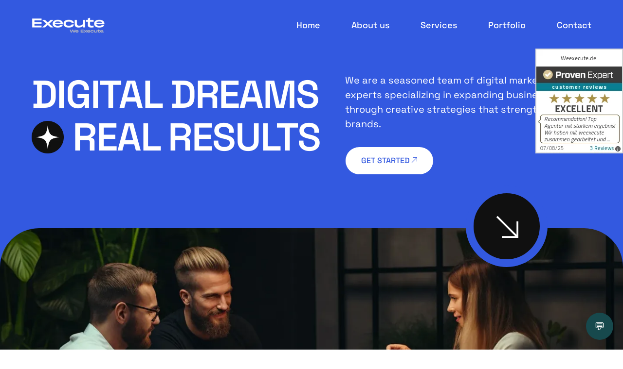

--- FILE ---
content_type: text/html; charset=UTF-8
request_url: https://weexecute.de/
body_size: 66648
content:
<!doctype html>
<html lang="en-US">
<head>
<meta name="viewport" content="width=device-width, initial-scale=1.0">
<meta charset="UTF-8">
<meta name='robots' content='max-image-preview:large' />
<meta name="generator" content="WordPress 6.9" />
<meta name="generator" content="Elementor 3.29.0; features: e_font_icon_svg, additional_custom_breakpoints, e_local_google_fonts, e_element_cache; settings: css_print_method-external, google_font-enabled, font_display-swap">
<meta name="theme-color" content="#3359E0" />
<meta name="msapplication-TileImage" content="https://weexecute.de/wp-content/uploads/2025/05/cropped-Instagram-Story-–-8-270x270.png" />



<link id="bv-preloaded" rel="preload" as="image" type="image/webp" media="(min-width: 1537px)" href="https://weexecute.de/wp-content/uploads/al_opt_content/IMAGE/weexecute.de/wp-content/uploads/2025/05/Digital-Agency-Lightbox-Image.webp.bv.webp?bv_host=weexecute.de" />
<link id="bv-preloaded" rel="preload" as="image" type="image/webp" media="(min-width: 821px) and (max-width: 1536px)" href="https://weexecute.de/wp-content/uploads/al_opt_content/IMAGE/weexecute.de/wp-content/uploads/2025/05/Digital-Agency-Lightbox-Image.webp.bv_resized_desktop.webp.bv.webp?bv_host=weexecute.de" />
<link id="bv-preloaded" rel="preload" as="image" type="image/webp" media="(min-width: 481px) and (max-width: 820px)" href="https://weexecute.de/wp-content/uploads/al_opt_content/IMAGE/weexecute.de/wp-content/uploads/2025/05/Digital-Agency-Lightbox-Image.webp.bv_resized_desktop.webp.bv.webp?bv_host=weexecute.de" />
<link id="bv-preloaded" rel="preload" as="image" type="image/webp" media="(max-width: 480px)" href="https://weexecute.de/wp-content/uploads/al_opt_content/IMAGE/weexecute.de/wp-content/uploads/2025/05/Digital-Agency-Lightbox-Image.webp.bv_resized_ipad.webp.bv.webp?bv_host=weexecute.de" />
<link id="bv-preloaded" rel="preload" as="image" type="image/webp" media="(min-width: 1537px)" href="https://weexecute.de/wp-content/uploads/al_opt_content/IMAGE/weexecute.de/wp-content/uploads/2025/05/Digital-Agency-Hero-BG.webp.bv.webp?bv_host=weexecute.de" />
<link id="bv-preloaded" rel="preload" as="image" type="image/webp" media="(min-width: 821px) and (max-width: 1536px)" href="https://weexecute.de/wp-content/uploads/al_opt_content/IMAGE/weexecute.de/wp-content/uploads/2025/05/Digital-Agency-Hero-BG.webp.bv.webp?bv_host=weexecute.de" />
<link id="bv-preloaded" rel="preload" as="image" type="image/webp" media="(min-width: 481px) and (max-width: 820px)" href="https://weexecute.de/wp-content/uploads/al_opt_content/IMAGE/weexecute.de/wp-content/uploads/2025/05/Digital-Agency-Hero-BG.webp.bv.webp?bv_host=weexecute.de" />
<link id="bv-preloaded" rel="preload" as="image" type="image/webp" media="(max-width: 480px)" href="https://weexecute.de/wp-content/uploads/al_opt_content/IMAGE/weexecute.de/wp-content/uploads/2025/05/Digital-Agency-Hero-BG.webp.bv.webp?bv_host=weexecute.de" />
<style class="bv-critical-css" bv-identifier="https://weexecute.de/wp-content/plugins/metform/public/assets/lib/cute-alert/style.css?ver=3.9.8" id="cute-alert-css">
@keyframes open-frame{0%{transform:scale(1)}25%{transform:scale(.95)}50%{transform:scale(.97)}75%{transform:scale(.93)}100%{transform:scale(1)}}
@keyframes open-toast{0%{transform:scaleX(1) scaleY(1)}20%,45%{transform:scaleX(1.35) scaleY(.1)}65%{transform:scaleX(.8) scaleY(1.7)}80%{transform:scaleX(.6) scaleY(.85)}100%{transform:scaleX(1) scaleY(1)}}
@keyframes timer{0%{width:100%}25%{width:75%}50%{width:50%}75%{width:25%}100%{width:1%}}

</style>
<style class="bv-critical-css" bv-identifier="https://weexecute.de/wp-content/plugins/elementor/assets/css/frontend.min.css?ver=3.29.0" id="elementor-frontend-css">
.elementor-screen-only,.screen-reader-text,.screen-reader-text span,.ui-helper-hidden-accessible{height:1px;margin:-1px;overflow:hidden;padding:0;position:absolute;top:-10000em;width:1px;clip:rect(0,0,0,0);border:0}
.elementor *,.elementor :after,.elementor :before{box-sizing:border-box}.elementor a{box-shadow:none;text-decoration:none}
.elementor img{border:none;border-radius:0;box-shadow:none;height:auto;max-width:100%}
.elementor .elementor-background-overlay{inset:0;position:absolute}
.e-con-inner>.elementor-element.elementor-absolute,.e-con>.elementor-element.elementor-absolute,.elementor-widget-wrap>.elementor-element.elementor-absolute{position:absolute}
.elementor-widget-wrap .elementor-element.elementor-widget__width-auto,.elementor-widget-wrap .elementor-element.elementor-widget__width-initial{max-width:100%}
.elementor-element{--flex-direction:initial;--flex-wrap:initial;--justify-content:initial;--align-items:initial;--align-content:initial;--gap:initial;--flex-basis:initial;--flex-grow:initial;--flex-shrink:initial;--order:initial;--align-self:initial;align-self:var(--align-self);flex-basis:var(--flex-basis);flex-grow:var(--flex-grow);flex-shrink:var(--flex-shrink);order:var(--order)}.elementor-element.elementor-absolute,.elementor-element.elementor-fixed{z-index:1}.elementor-element:where(.e-con-full,.elementor-widget){align-content:var(--align-content);align-items:var(--align-items);flex-direction:var(--flex-direction);flex-wrap:var(--flex-wrap);gap:var(--row-gap) var(--column-gap);justify-content:var(--justify-content)}
.elementor-align-center{text-align:center}
.elementor-align-center .elementor-button,.elementor-align-left .elementor-button,.elementor-align-right .elementor-button{width:auto}
:root{--page-title-display:block}
@keyframes eicon-spin{0%{transform:rotate(0deg)}to{transform:rotate(359deg)}}
.elementor-section{position:relative}.elementor-section .elementor-container{display:flex;margin-left:auto;margin-right:auto;position:relative}
@media (max-width:1024px){.elementor-section .elementor-container{flex-wrap:wrap}}.elementor-section.elementor-section-boxed>.elementor-container{max-width:1140px}
.elementor-section.elementor-section-items-middle>.elementor-container{align-items:center}
.elementor-widget-wrap{align-content:flex-start;flex-wrap:wrap;position:relative;width:100%}.elementor:not(.elementor-bc-flex-widget) .elementor-widget-wrap{display:flex}.elementor-widget-wrap>.elementor-element{width:100%}
.elementor-widget{position:relative}.elementor-widget:not(:last-child){margin-bottom:var(--kit-widget-spacing,20px)}.elementor-widget:not(:last-child).elementor-absolute,.elementor-widget:not(:last-child).elementor-widget__width-auto,.elementor-widget:not(:last-child).elementor-widget__width-initial{margin-bottom:0}.elementor-column{display:flex;min-height:1px;position:relative}
.elementor-column-gap-default>.elementor-column>.elementor-element-populated{padding:10px}
@media (min-width:768px){}@media (min-width:768px){.elementor-column.elementor-col-50,.elementor-column[data-col="50"]{width:50%}}@media (min-width:768px){.elementor-column.elementor-col-100,.elementor-column[data-col="100"]{width:100%}}@media (max-width:767px){}@media (max-width:767px){.elementor-column{width:100%}}@media (min-width:1025px){#elementor-device-mode:after{content:"desktop"}}@media (max-width:1024px){#elementor-device-mode:after{content:"tablet"}}@media (max-width:767px){#elementor-device-mode:after{content:"mobile"}}@media (prefers-reduced-motion:no-preference){html{scroll-behavior:smooth}}.elementor-element:not(.e-div-block-base) .elementor-widget-container,.elementor-element:not(.e-div-block-base):not(:has(.elementor-widget-container)){transition:background .3s,border .3s,border-radius .3s,box-shadow .3s,transform var(--e-transform-transition-duration,.4s)}
.elementor-button{background-color:#69727d;border-radius:3px;color:#fff;display:inline-block;font-size:15px;line-height:1;padding:12px 24px;fill:#fff;text-align:center;transition:all .3s}.elementor-button:focus,.elementor-button:hover,.elementor-button:visited{color:#fff}.elementor-button-content-wrapper{display:flex;flex-direction:row;gap:5px;justify-content:center}.elementor-button-icon{align-items:center;display:flex}
.elementor-button-text{display:inline-block}
.elementor-button.elementor-size-md{border-radius:4px;font-size:16px;padding:15px 30px}
.elementor-button span{text-decoration:inherit}
.elementor-icon{color:#69727d;display:inline-block;font-size:50px;line-height:1;text-align:center;transition:all .3s}
.elementor-icon i,.elementor-icon svg{display:block;height:1em;position:relative;width:1em}.elementor-icon i:before,.elementor-icon svg:before{left:50%;position:absolute;transform:translateX(-50%)}

</style>
<style class="bv-critical-css" bv-identifier="https://weexecute.de/wp-content/plugins/elementor/assets/lib/animations/styles/e-animation-shrink.min.css?ver=3.29.0" id="e-animation-shrink-css">
.elementor-animation-shrink{transition-duration:.3s;transition-property:transform}

</style>
<style class="bv-critical-css" bv-identifier="https://weexecute.de/wp-content/plugins/elementor/assets/lib/animations/styles/e-animation-pulse.min.css?ver=3.29.0" id="e-animation-pulse-css">
@keyframes elementor-animation-pulse{25%{transform:scale(1.1)}75%{transform:scale(.9)}}

</style>
<style class="bv-critical-css" bv-identifier="https://weexecute.de/wp-content/plugins/bdthemes-element-pack/assets/css/bdt-uikit.css?ver=3.21.7" id="bdt-uikit-css">
@keyframes bdt-spinner-rotate{0%{transform:rotate(0deg)}100%{transform:rotate(270deg)}}
@keyframes bdt-spinner-dash{0%{stroke-dashoffset:88px}50%{stroke-dashoffset:22px;transform:rotate(135deg)}100%{stroke-dashoffset:88px;transform:rotate(450deg)}}
:root{--bdt-leader-fill-content:.}
@keyframes bdt-fade{0%{opacity:0}100%{opacity:1}}
@keyframes bdt-scale-up{0%{transform:scale(.9)}100%{transform:scale(1)}}
@keyframes bdt-scale-down{0%{transform:scale(1.1)}100%{transform:scale(1)}}
@keyframes bdt-slide-top{0%{transform:translateY(-100%)}100%{transform:translateY(0)}}
@keyframes bdt-slide-bottom{0%{transform:translateY(100%)}100%{transform:translateY(0)}}
@keyframes bdt-slide-left{0%{transform:translateX(-100%)}100%{transform:translateX(0)}}
@keyframes bdt-slide-right{0%{transform:translateX(100%)}100%{transform:translateX(0)}}
@keyframes bdt-slide-top-small{0%{transform:translateY(-10px)}100%{transform:translateY(0)}}
@keyframes bdt-slide-bottom-small{0%{transform:translateY(10px)}100%{transform:translateY(0)}}
@keyframes bdt-slide-left-small{0%{transform:translateX(-10px)}100%{transform:translateX(0)}}
@keyframes bdt-slide-right-small{0%{transform:translateX(10px)}100%{transform:translateX(0)}}
@keyframes bdt-slide-top-medium{0%{transform:translateY(-50px)}100%{transform:translateY(0)}}
@keyframes bdt-slide-bottom-medium{0%{transform:translateY(50px)}100%{transform:translateY(0)}}
@keyframes bdt-slide-left-medium{0%{transform:translateX(-50px)}100%{transform:translateX(0)}}
@keyframes bdt-slide-right-medium{0%{transform:translateX(50px)}100%{transform:translateX(0)}}
@keyframes bdt-kenburns{0%{transform:scale(1)}100%{transform:scale(1.2)}}
@keyframes bdt-shake{0%,100%{transform:translateX(0)}10%{transform:translateX(-9px)}20%{transform:translateX(8px)}30%{transform:translateX(-7px)}40%{transform:translateX(6px)}50%{transform:translateX(-5px)}60%{transform:translateX(4px)}70%{transform:translateX(-3px)}80%{transform:translateX(2px)}90%{transform:translateX(-1px)}}
@keyframes bdt-stroke{0%{stroke-dashoffset:var(--bdt-animation-stroke)}100%{stroke-dashoffset:0}}
@media (min-width:1600px){.bdt-child-width-1-1\@xl>*{width:100%}.bdt-child-width-1-2\@xl>*{width:50%}.bdt-child-width-1-3\@xl>*{width:calc(100% / 3)}.bdt-child-width-1-4\@xl>*{width:25%}.bdt-child-width-1-5\@xl>*{width:20%}.bdt-child-width-1-6\@xl>*{width:calc(100% / 6)}.bdt-child-width-auto\@xl>*{width:auto}.bdt-child-width-expand\@xl>:not([class*="bdt-width"]){flex:1;min-width:1px}.bdt-child-width-1-1\@xl>:not([class*="bdt-width"]),.bdt-child-width-1-2\@xl>:not([class*="bdt-width"]),.bdt-child-width-1-3\@xl>:not([class*="bdt-width"]),.bdt-child-width-1-4\@xl>:not([class*="bdt-width"]),.bdt-child-width-1-5\@xl>:not([class*="bdt-width"]),.bdt-child-width-1-6\@xl>:not([class*="bdt-width"]),.bdt-child-width-auto\@xl>:not([class*="bdt-width"]){flex:initial}}
@media (min-width:1600px){.bdt-width-1-1\@xl{width:100%}.bdt-width-1-2\@xl{width:50%}.bdt-width-1-3\@xl{width:calc(100% / 3)}.bdt-width-2-3\@xl{width:calc(200% / 3)}.bdt-width-1-4\@xl{width:25%}.bdt-width-3-4\@xl{width:75%}.bdt-width-1-5\@xl{width:20%}.bdt-width-2-5\@xl{width:40%}.bdt-width-3-5\@xl{width:60%}.bdt-width-4-5\@xl{width:80%}.bdt-width-1-6\@xl{width:calc(100% / 6)}.bdt-width-5-6\@xl{width:calc(500% / 6)}.bdt-width-small\@xl{width:150px}.bdt-width-medium\@xl{width:300px}.bdt-width-large\@xl{width:450px}.bdt-width-xlarge\@xl{width:600px}.bdt-width-2xlarge\@xl{width:750px}.bdt-width-auto\@xl{width:auto}.bdt-width-expand\@xl{flex:1;min-width:1px}.bdt-width-1-1\@xl,.bdt-width-1-2\@xl,.bdt-width-1-3\@xl,.bdt-width-2-3\@xl,.bdt-width-1-4\@xl,.bdt-width-3-4\@xl,.bdt-width-1-5\@xl,.bdt-width-2-5\@xl,.bdt-width-3-5\@xl,.bdt-width-4-5\@xl,.bdt-width-1-6\@xl,.bdt-width-5-6\@xl,.bdt-width-small\@xl,.bdt-width-medium\@xl,.bdt-width-large\@xl,.bdt-width-xlarge\@xl,.bdt-width-2xlarge\@xl,.bdt-width-auto\@xl{flex:initial}}
@media (min-width:1600px){.bdt-text-left\@xl{text-align:left !important}.bdt-text-right\@xl{text-align:right !important}.bdt-text-center\@xl{text-align:center !important}}
@media (min-width:1600px){.bdt-column-1-2\@xl{column-count:2}.bdt-column-1-3\@xl{column-count:3}.bdt-column-1-4\@xl{column-count:4}.bdt-column-1-5\@xl{column-count:5}.bdt-column-1-6\@xl{column-count:6}}
@media (min-width:1600px){.bdt-align-left\@xl{margin-top:0;margin-right:40px;float:left}.bdt-align-right\@xl{margin-top:0;margin-left:40px;float:right}}
@media (min-width:1600px){.bdt-flex-left\@xl{justify-content:flex-start}.bdt-flex-center\@xl{justify-content:center}.bdt-flex-right\@xl{justify-content:flex-end}.bdt-flex-between\@xl{justify-content:space-between}.bdt-flex-around\@xl{justify-content:space-around}}
@media (min-width:1600px){.bdt-flex-stretch\@xl{align-items:stretch}.bdt-flex-top\@xl{align-items:flex-start}.bdt-flex-middle\@xl{align-items:center}.bdt-flex-bottom\@xl{align-items:flex-end}}
@media (min-width:1600px){.bdt-flex-row\@xl{flex-direction:row}.bdt-flex-column\@xl{flex-direction:column}}
@media (min-width:1600px){.bdt-flex-first\@xl{order:-1}.bdt-flex-last\@xl{order:99}}
@media (min-width:1600px){.bdt-flex-initial\@xl{flex:initial}.bdt-flex-none\@xl{flex:none}.bdt-flex-1\@xl{flex:1}}
@media (min-width:1600px){.bdt-margin-auto\@xl{margin-left:auto !important;margin-right:auto !important}.bdt-margin-auto-left\@xl{margin-left:auto !important}.bdt-margin-auto-right\@xl{margin-right:auto !important}}
@media (min-width:1600px){.bdt-margin-remove-left\@xl{margin-left:0 !important}.bdt-margin-remove-right\@xl{margin-right:0 !important}}
:root{--bdt-position-margin-offset:.0001px}
@media (min-width:1600px){.bdt-hidden\@xl{display:none !important}}
*{--bdt-inverse:initial}

</style>
<style class="bv-critical-css" bv-identifier="https://weexecute.de/wp-content/plugins/bdthemes-element-pack/assets/css/ep-helper.css?ver=7.17.3" id="ep-helper-css">
@-webkit-keyframes appear{from{transform:scale(0);opacity:0}to{transform:scale(1);opacity:1}}
@keyframes appear{from{transform:scale(0);opacity:0}to{transform:scale(1);opacity:1}}
[class*="bdt-"] *,[class*="bdt-"] *::before,[class*="bdt-"] *::after{box-sizing:border-box}
@keyframes dummy-loader-animation{0%{background:rgba(152,152,152,0.05)}50%{background:rgba(152,152,152,0.2)}100%{background:rgba(152,152,152,0.05)}}
@keyframes attentionAnimation{0%{left:0}1%{left:-3px}2%{left:5px}3%{left:-8px}4%{left:8px}5%{left:-5px}6%{left:3px}7%{left:0}}
@keyframes fe-infinite-rotate{0%{transform:rotate(0deg)}100%{transform:rotate(360deg)}}
@keyframes ep-grid-layer-animation-top-to-bottom{from{min-height:0vh}to{min-height:100vh}}

</style>
<style class="bv-critical-css" bv-identifier="https://weexecute.de/wp-content/plugins/bdthemes-element-pack/assets/css/ep-lightbox.css?ver=7.17.3" id="ep-lightbox-css">
@keyframes shadow-pulse{0%{box-shadow:0 0 0 0 var(--box-shadow-color)}70%{box-shadow:0 0 0 40px rgba(0,0,0,0)}100%{box-shadow:0 0 0 0 rgba(0,0,0,0)}}
@keyframes line-bounce{0%{transform:scale(.5);opacity:0}50%{opacity:1}100%{transform:scale(1.2);opacity:0}}
@keyframes multi-shadow{0%{box-shadow:0 0 0 10px var(--box-shadow-color),0 0 0 20px var(--box-shadow-color),0 0 0 30px var(--box-shadow-color)}50%{box-shadow:0 0 0 15px var(--box-shadow-color),0 0 0 30px var(--box-shadow-color),0 0 0 45px var(--box-shadow-color)}100%{box-shadow:0 0 0 10px var(--box-shadow-color),0 0 0 20px var(--box-shadow-color),0 0 0 30px var(--box-shadow-color)}}

</style>
<style class="bv-critical-css" bv-identifier="https://weexecute.de/wp-content/plugins/elementor/assets/lib/animations/styles/fadeInLeft.min.css?ver=3.29.0" id="e-animation-fadeInLeft-css">
@keyframes fadeInLeft{from{opacity:0;transform:translate3d(-100%,0,0)}to{opacity:1;transform:none}}

</style>
<style class="bv-critical-css" bv-identifier="https://weexecute.de/wp-content/plugins/elementor/assets/lib/animations/styles/fadeInUp.min.css?ver=3.29.0" id="e-animation-fadeInUp-css">
@keyframes fadeInUp{from{opacity:0;transform:translate3d(0,100%,0)}to{opacity:1;transform:none}}

</style>
<style class="bv-critical-css" bv-identifier="https://weexecute.de/wp-content/plugins/elementor/assets/lib/animations/styles/fadeInRight.min.css?ver=3.29.0" id="e-animation-fadeInRight-css">
@keyframes fadeInRight{from{opacity:0;transform:translate3d(100%,0,0)}to{opacity:1;transform:none}}

</style>
<style class="bv-critical-css" bv-identifier="https://weexecute.de/wp-content/uploads/uicore-blog.css?ver=9518" id="uicore-blog-st-css">
@media (max-width:1024px){body{--uicore-typography--h1-s:60px;--uicore-typography--h2-s:38px;--uicore-typography--h3-s:26px;--uicore-typography--h4-s:21px;--uicore-typography--h5-s:18px;--uicore-typography--h6-s:14px;--uicore-typography--p-s:18px}}@media (max-width:767px){body{--uicore-typography--h1-s:40px;--uicore-typography--h2-s:28px;--uicore-typography--h3-s:22px;--uicore-typography--h4-s:19px;--uicore-typography--h5-s:16px;--uicore-typography--h6-s:12px;--uicore-typography--p-s:16px}}
</style>
<style class="bv-critical-css" bv-identifier="https://weexecute.de/wp-content/uploads/elementor/css/post-88.css?ver=1766281383" id="elementor-post-88-css">
.elementor-88 .elementor-element.elementor-element-b12dc23:not(.elementor-motion-effects-element-type-background), .elementor-88 .elementor-element.elementor-element-b12dc23 > .elementor-motion-effects-container > .elementor-motion-effects-layer{background-color:var( --e-global-color-uicore_primary );}.elementor-88 .elementor-element.elementor-element-b12dc23 > .elementor-background-overlay{background-image:url("data:image/webp+xml;base64, UklGRiArAABXRUJQVlA4IBQrAABwRgOdASpwCEIDPm02lkmmKSeiIVJpUSANiWlu/EXP/OuEqu0u4Twp+LpPcO3bo584ISCfTwD//7b8/7YaXnTI+Hf+P1f/Fv93111h+Xf9ryX7A///hFjvwBnq19i679SAH+G3/zgKTFRzgRnwAva6kKECj4MpxYcu5p7vv0MwhmEMwhmEMwhmEMwhmEMwhmEMwhmEK0zNyJ9wL3F+pDGdG2GycYatIxTPTMa9HZQFIUkzogC94XvCm5usgbai6vYAaNH/oiTRkvWTK43OoUnaUU0HLhPKe4XLsM3N+cUSPcX6m+8uTME6bjBdJB6lTlAD4KUBJPJsnpFuQDzvrYt++pPFRusldy6Mxhi4Dwa/eF8Uy/mX8y/mX8y/mX8GU2ImgbBdPHY5QmMJ3jHA4P+KctWcGfcvwiLAPIlPyTzYbbDbc3SrqMkLQPO2zJi45SSgG9ixQFPsxJlPYpm2YhmMQb1CSD4O6fPdj64iIXeiBngg8XHrBgvGuIPqJN44e8fsaxgZ1ygfnNJz8rOIQqB0/DbraHxrBUsNthtsNthtsNthsrpmDzg/ZL1SIAxBPMw50xDMIZhDMHnBVv/rjfFJ4UWYxgyWqQwH7jKm+8IDNOFEciOB3oCifs2sFpnGPAkzYhfHOGtfIMAEQjWaoK5O4gFtBL2ioCRVmD9g5zdpvqz3LlGMdxjuMdxjuMdxjK5tC+oPMbfGZVkapgerYku8L3he75JbKCdY0+Y/TdsRIa+1nFqRI5aEv7KfOyzNixzQg94stEfW8SPVIa8B5/LAKynrgh4AAkIX4jmK8m+SG2IRp/h4SUqkm77gxcV2KYHk34pur0ygj7AzCGYVH4xAPQzCGYQzCGYPgh0tIF+BMZR+8L5gJEOlzxPPnn8ChjAWiBnZtnnIes1LlS0VFAkWkpJyuyMPpuziqRr5W1/Se/ybn935fvgPQBaCfcBgQShXhK+yBdrVn4+AdEhmBDBfC0xDMJce1xjuMdxjuMdxjuMZXObXEqY2hDlRIilPUQ1Po2EXAUMYv/MZSDMWEAajS4/yNTIUWJAe2m4JDCEbLPdAPplLcyWypElp1wM3LiNtRSyS0Ckag5obDbYhFhkocnjT+qohtB0xvhwAveF7wveF7wveFXiDn8slgWnbhUMfd/gCWOGVLHFs6Nn//tF3FnH9WRI4ZmSsASDxay0djQNAEPW541M0V42IilAHIKB0Fvbqi3uPnjJxgm7XPP55DtDvrPc8so21Yxj1iBVsyTLbATEBlcZkpe5mEMwhmEMwhmEMwfBDGP0BkZMkk500ABkp5KsYhYxY1vOOvjrxGUdxbxBjTxhngHM0JKx6kd8uDKFgcdt2D8U2ke29msBEL//0H6CtBzy4bVwDg7V7DYfmXF4nB4bu1kawExcWAvUF5aD0MwhmEMwhmEMwhZyPtW3fWJ/RqyhJfLQBi8KGqIKJoy5nNoZq5XocSVTmwMpQtc10HmQmIqTNMqNRbBxj69KniI/jHDcdq8wtDIQqaNZMLtYVIDSm/8sIWunuuJpPcT7rVCe5SQ1q+mYEXyz0MwhmEMwhmEMwhZyQtskfr3IJQtiXsd/MYSTQRbYAJwIZ2lKMkWkB8sEIwGMSMQD0RBkqdPDgJ/ny1shIqKs3f+tzopokHUCJS7y20p8ZQlI1DDjNXnbtfniuWO42XNYqSRtjY9I6ajW/rGYFTlzbibE+8L3he8L3he8L3hVyIVVS5fwpdzk1i6W4fBfgba9NdCg1eBIPfVDidyhPQEKRj+jUG4w3e8K1bGH8UHIxEQeiII7CGRrTSA75AtPSS912utnpMwOadsVOXckqvxaKSPyZzhC44wEWRudfrrWn9Dk/HcDIaBl/Mv5l/Mv5l/Mv4Mq/[base64]/meQ9PQJTDtbjHWPXA5TNthvSVeRVzw4GtVIcomtuAsnkQOJv5gu/tIklle5tmiXez1OVzEaSTSJGQhOWTKqPzCw2QAHm4+6JjuMd17AehmEMwhmEMwhmE2z3SUn6RoHuOmzbEqeh3/7Cy58yfVfiqLtEnMYif0dcuMsjb3PorioNZawEyOi7jHWJ+FmjwoX+haZx9dQDhq01gPQ5En+ANLXBEk622jxgqf4mDHLgbbXUNkdcLwtgbPjKi8Eh15ryncPlENFlCBzwQU8LV6tQ2bDbYbbDbYbbDbYkvw8hu+Q9ZACJZSNGwSEsAwUginoEDULjHzDX+gjVkPf/oGwBJ41rcPtwWClpDnimWwu41RQqZzp3J5J6NVBkkWjuLmV8eeBqs8B/8d16n+5+D55sr3S3yru0SS6C9xWCHQAxjVIX9HPPnDrW0K9UFCsrmo8aIlxi4tmyTM/62ObbDbYbbDbYbbDbaZBtkhJJQK4sqNHcKUJgtCY2w22G2w23IH2kNSvyTAQkn+5MR5azfqxBSuJWF0mMBNWquEOeFmH+MxUL4qJM1Jpp9AGMjpiEas3o7VcbS2YIMaz/DIbSZdqpyCRSlhqjv64dDYwW7PI1nhsnbDSupbdBmgssEOMQD0MwhmEMwhmERBcXBHyms/zt68JwopJXSAg8QBWm47jHcZt7poCrGt3kL0ZXDf0f7axR+W/vUE47mxSOHByzU4+P6X1ZGsPi7/LECjHnDLlHtKEu1EgF+dQ0MiHshJYD46d/B+e/M1d2xJ7mvByu64xdMPOQV58leqOr7K99YDISNWRqyNWRqyNWRq1DYarx5YV+DBkeEbs7qUQirGbf/[base64]/zKkfFMQPVnDeIRAq0SDUf/1VSqv0RgF3LMPpIObISnfysKiQhmNFnEdj6VxkmNZ4O0zWgiTL+ZfzL+ZfzL+ZfzL/KVXOoBIPfHv5cXhDMHk6KTFA7jtGaNK2w22G2w216TOTw7Bm2pUw7L3fWoVK0KILNgrT9suzSiFP48sJH9QOpd52Bh27INzJpMyt5ekHv1iMQj8NkI4on0zn8jLoPH22X+6FJXXJkxeB3VVQJ+Rw/LUUANiqYIPAVoXPJXWG7h/g/0hDZ8Q7jHcY7jHcY7jHcY7qLD8USdxGMszbr+/rWSLQsgFti/W0UC2fbMEA9DMIZf3PRv25bD+/1eyNYCI4TH6nQQDv8eLEfUQiH6Dk3JeoU4ribDZcAu+DJeg7v2+Y1kAnUvVDbamNsSRt3oi2jGqgROTzLzCNlolliFRg/7Sg2iVambbDbYbbDbYbbDbYbdfcTCGRqGja5taN/0lfeJnrbiWpCam/8ETCOrIshiAehmD1oG1khn31tLydWlZBA0CjdGrIeDKDmGZ/rwo/4ncY6sIJ/ThfRuC0sZuhol0A4MzzcUGYzAoZxVpE/FMwjaIwqqMKQpucIjbcSe8L3he8L3he8L3he8L3ATdtRXwd6Ij492BxdFZmsFqWRp09d+zHTgB0K9iAehmD2g9xzCAjiL1hP+Y2ayKn84NhdgXJAdX4VJC71nWxpsRJ8IbSFnLSBeZxcIHOfml/LCYjUZms2oxe8K4XfiL7y51diAehmEMwhmEMwhmEMpu2jlRCeYPtIuz9DIcYkLoka3lNf89MjSVxvwGoxV0q8vVlaPrAd7H7mC5f57GZIW6GBCbKToUCFd3Fy7UVhAMV21ToZjQiaG/pt89wzZlGj6g/nVajxctJ/MbiJp3JlG57+3o4TZhMB6GgbwZM+DYNErYbbDbYbbDbYbbDbYbZpLUyO5z8/Zj7eBQiMYyzKiV4/G6q7bYq+9EML17YFzg36qGlBPkwyeebDbYba8tsA1LpZBpB6ue5c/BKHV/TmnigeCPEKDdVDui/Oue8LwtVLvrN21aEXNmzCCL5ZdUV+8lNMa7Kwullu+IexrdzZli56/d5l/Mv5l/Mv5l/Mv5fok3CTComNZFqy2RfpgZaqygI1AnyNy9lw1WTiQAqPKcsLqwzirdBDrawHxaY68OVuMHyN2WrLJ2w2zF1xVVGHy4Yc/aHu7IBi1OGLEKFxndWSzYXhK3FFGlehUYahAE5kER6o0g1jIlKMA6UXHcQbPFm9X0+Yt0OXOYhmEMwhmEMwhmEMv3CzNt+u2u9nElyM4oKranYMO1HOYsvmBrtYAI1gO8t4C34LiQAh5VmzhQAvcL5zXYJm4MtyIj3hWFPqu+FgrlU4WJFnxqh+PAcGIKYvwO2Z1VQ/8j0kOQpx6xOdGPU2dHsNE7CdHntNyj7xcPAhmEhmvX2A9vyW9VzYwMLSFzNoQJmG/rUH3he8L3he8L3he76AnVCDNkqC94Xy9vC9jWnHb6iaHDoteyKYyETNvk4bfgo0GolOd1Zzwwu6FNO5kUzZhlPiVVaEG+tj9pJj/[base64]/XXNzSCt0zbzFhCOANALh1v0CkSpbw63Kt1oitM4SthDMIZhDMIZhDMIiC8IGZKcQ1cIyntRW4+ubHzwB92PpoMZsstIucHTzmdwqkQ9AxC+Scr2pQmhkO19EAXlqYHJWn8XXqs3413bGr4DMquPkJFYDDm/thkFA7nbCJmfaexNEftNDjAICnBplsE9srZz0KKp6GYUiBjbUyZLUlLff0YjnRFUIZQGDFwHoZhDMIZhDMIaLLj/uLuO7WO6Q7dFPhcI1jOAFosPmrU4kW6408SjGtzvZSo4RjCp5G0IWR3t/Rd3/JvJngUKbQl8SOkwo1uvNpQBkLRoybgh7BQ5M+gLfhu314b9Mxr8lFmMnFumrZwkZPi4ktGf6ZpLDiRhAFcaMpYPpGze7c/G7RT/[base64]/mX8y/mX8y/nVmR6tayHYs6EOup9m1mejisUuc59oi8WobOzSBTVsmttGXigGyAF7xtyarIVOOx/FwyOOmXVJQl2WsaPGBrNl3Uu25GVp8YwRs1UZlga2HOcA89UOIYgqUHRK80ClbqaIz+voqA/vg9NEm4Kfd3heuyeQYRsxHTzZ1GkUUoSNWRqyNWRqyNWRrY5vYQdithlsS4wtub0TyzXBvErNhtrwxxfcMwSUaS/kOeIbe48Gv3jbL3IQHH/5ILxQ7rHaaRsz2UYTlM4avuP0im+1n/HJihNFE9pWREsQLCxz+M/oZf3GYugNMvnYYzs1jI42eXbct/+VpzpnOKJuMdxjuMdxjuMd13VZ4nGMfGw1KIYONPRFHQJ6bkLiAc9CKZGmGxOsqSMgi+QWHyxno4wNWxOJ/OB2keM6s2mcIWhNLIzhZQjQymiVXYF7iRdvMsRuGTk606+fSXlpCr6MnnM47LjOcIBwQZHFPn5Hx8fMq7fQOu8sz0FJrfwwBbZdwmmyws37AgBsSzpeNsrOSHpJ6GYQzCGYQzCGZA2JbvcPkPqw9E+CLghMNZHnl2ZGXwBZ4VPs2Oi7mNasiSWekMxjBe3U1/AAeaiQZcAm0a5sQnVtubVE/JcKcHgEJ3JqlyiXUhMR4Ep14ejMH1hiAd6CVpH3FbiGe+B1fwEZO/d2U1igbs+kSs09TSYa/eRftPydqgYu8L3he8L3he8L3m0epm8taNsNtuv+fLIAVOBtjYOCR3tiEu4x3Gsx1bfMgiwcj6OGNpJWHhX1vR0jYxndvA045Q/G/HBH3NDCCNUUViKh4XvbDfLebO2+SntvXvS33uoSic4HfNvQfebNAzGdyx2IB6GYQzCGYQzClbniggNwfZoZg+sJnpvDzXvM7X9y33he5iP9ltISWXUZdls0I8+JUTRNpoyLZkD78x9hA7GwIOzO5iyifyF6h6C3W/rb1GTQJHn7vksJ/ChTE6ERrYTknuwzGO4x3GO4x3GO48JPQ0S+vGIB6JkyvCN0y7jAPz3HA4g1E0GgC/pf0RF10B/Ij7u8Xo9uFEAwvj9/9Z8IQKaK1prQAEaGG6iO21K+tnAOCrSIDckmbi3GEncF3TuZc88Oaxrgh0zbYbbDbYbbDbXx/pYsn4eGuDTbZmeF7wvFw2wGdCwnD6xLWf/WUZWLgwVr3hi16Qr2mB7fTWF8SQtqrkG0USAh1BUMetZKGYQ6mJ4hQ6+A4EIm64wDK4UoJn47jKj75ihQVoEtg6MGTe8L3he8L3he8L3K/PhNkeoW+xEvTQNrjMivWVw8+OJ56svZKi72EUtn80gIVCKbtenfMju5j7GBr9iGCa3wposllQeCCebM5+LUwnLycmu1TS44F5jLCXGIWOUn44Uv2j7N2bDfzqMY7jHcY7jHcY7i6j5K6i5KMufbuafVoU/3iKEYmOBL7wwzXzEpH4iQyQAHiE+qF6/fw6+Hifb2vJ3/jOgHfvz2HQaadlk1ucLZgsTwMm1UIeupadFf/goXvzMCdcB6pCIY3tUsowHefvlMbO9RjHcY7jHcY7jHcXUd3pXoTqLhIMHzYlvczEtmrUzbNmepnshFarkhVKBpASRtJf3olvvxB/BtpMqDs0o1pOWUQeS6eIMJI5GlpbuVHx+8Qdl9ZmzXvCML1uXJsdiRHlJ+rI1ZNbppqvJa/EAJ9sLKrBB85IZL904Y1gPQzCGYQzCGYQtvYiW8a4baTnlA90bYcaqafx9xrNthccazp2YFUs0GXlCyI3K7G9rFYUnVw2YznlC3jf2ogImvH6EKh7Vm7V/OFo8G9UR7JFK4lutmSOu15Ma6Oasvg074tlMH2sGXRZbVDO/zS6gnw9PH/92ENEuMYhi8tohk2+lUqXEnMgH9fcMcg+kCHU63wLai8y/mX8y/mX8y/mFgdtm29QEhqgK7W0/gUUNL99ALOXgsKzhDDYp0Vg15AZgjZCAbb4BSajhMDFGKCpbAfrXEoQMFVXqRCEQY2qfNEygTk/P6Cbdk3wBMX91wHHbtyrlDOcM0ZjFC2oz/rlRzO22NKoxHuNbfjRPGBiXnE7doAvfrzQC0tGlcWfVOiNAf84h5cQKoE5LNm13QqQBe8L3he8L3he5bLXm8AeHuJ1vxCJMdv1hgqtibOPHeBpFAxBZLLwfWeSNcRPABm8Mu91P4QS4THJWm8awfqChq2X1mVFIqa1352cA0P1UUAq9/1fBDk+0fPrUrxZl5Nq2M/tU6T02qOXE0KxAfW605ZilSGdYto0keSTl6Sj/r2zzF3cUJGrI1ZGrI1ZGrI0IiCU6SXX+aKJGVdACh+8MNQ3bYGey2D3FE8JFBRBAHg19sJmOIGHwiIeUCRApv8pe2xeHz3hSLa9dLQF5Su8/NLW5L3Djac47+Olqz/259ascPYdgXclNIqfFSpguB+glUBik+QAgHhSFk/tqQek4Is9fPnLesB6GYQzCGYQzCFt7B575ejNh7RwVF1136WzSmDIauLBkc8cnme8PXBQVURwsoPmIfo3ICDyDPRosRumr8JXKBZbovDKdw7+7+xM2e9ttX5LLVq7EAqhH2wWCspj6ZjbQHc4BFVlcQWuBN10lHAjrXdUfhFgH4iHF/i4feVYOY4x3GO4x3GO4x3F1HcddIF0en9Icoi4t6E5lEfiA0AV2SEyQ95ooctG6EvNzcgVBpd8XzbhIs16Kwn4lmTAgPG3i86+HoUK3rrEsz/hBDLTyViYN3jFPQzB6RAs56yiNw22G3lyoz7IaAbmmblOhyGbNegdrfnxOk/GPWH8zYbbDbYbbDbYbbDD6vViHEeO4yJEGmQYl6sjVClXlZlcN+q76co3KcBvgNrwXAZ7/[base64]/mWHaCBa0ecWxpsNteYxMH3wFvg4axuP2e4RM0Vm4kqx3AAOxAPQzCGYQzCGYPr0zM24ZfzMA/4F8v3bBG0UMIseQfRxKGIcKCSF+rdydcB0PrPrPBj0x8gzoeSVI0VPEZJuLQsCfKuUgnO3ZgHr6hu5RVfwwaEMwowaN64+V4VkAL4pl/CpQTGErM8nbG1IEuVEMbZ/NSbjHcY7jHcY7jHX3d5nFwHoZiHzZLnXt55IjTZx2IDhIKTcsQPVPi+0mHQbWb961n9UFMzOXX0SCwb9N2gAD+9qMzIf1ijUwSaWZGi2+ttNwhblzt7vKgdxxWY08h+/zBCyHX+sP+/pd/r7lO3yVsyj9Jz1l4Hk8NZFm6C/z4OPzgoUlo1Q/Jclau3xlRjueNyRfPzOEAN6xE6sfRX5SpKA9WoSuAkR5waK6ZwwdTn1p6PMiOLjViUYxLVKiU7olJ8dDZlWkbkmtExPl/gkXViLxR/HFrjGTivzBWKQrxPDa/1w2NYra9TavMvQuJVvpldye8HiQlvOYlAEmlLUWp6C8J/L2gkkmP+BNjgBmh/xoaEsO7gkRmWjRwlaVI3RmxsPftgDBw0Xem5cUe7dcKllw54jFD1cThnq5lFanQ7elPAg5in6dAiJrY59kaDzxxRXboiu0HvI/SM/olFfuugAEDj5xlwh9JKHFt4cyngOv8acCemkiFxD6QQNj+EfMlAUwGEd+OHoL8HQZfWAzLppPS4iWSpVUT1z/60Gw/RsjPuglvT4IFhIO4U4hCjyeIosgodopjxAAAjI9AACO/AN9EBDmAMSuuNzSIOPmH7oCvWpItf6IGAObrm/KmBe6gEE/2BkfpztgAsOjBcOGSPxsZmJ0LeyQT4OGqu+q2jcIcOcrJ1DVDlAL82KJoAACZa3A8dQlKyovsyikIVqdwbDH9+BMD8rDE9RtluolGWLKNvOrhYo8n2as3p5w/S98TdnGxdvf4Zvlfaj5PAJZYrf4HUO/UHYkR78qNd7FaoNmofoO9G6AAd7JML76XHGOwEFt+mwEUS+S11kVngskVPa7TT/YfYqHWll67sKxvXTJlmks/5kSEs7oMy+52qbaILHCTmX+0I0cgLZ8bLkOMtUMy8QpPc6ACAAMkONHDPwo73+sNgJFie9w5BjMVNwl3ykKPrGe7KVp5tj6p5HvFaA+pMw/OJn4syBQ5G6X3533iqYO0QZq7lCZ2BWxJETAAPnNiTcXNmRPoJ6GImIUyMI7a3WqlHcI7hGDIJfqD5Q2BmorJj/E4jk/kSCEtbi652LxWmWEt59yfHyCnpC6+ehkGz1wVQbCAIAETOcEpZuxmEln+WXh4oSlNhuPLtkQDq4Z2ruBV/nZmo4JdZYz3ZPy/eYadmcD2fp5Twi1ALoR5BNW9OJ+8hB5SSVQfTa+cE8gAg+uj76gc28SKVZbRp9XdSjxswZDMO4rgHFuXyuwIBWChPORjSDKcemKdxfXF8vbUS3Hle/p+ePk9OxxwZjn5m01bQwdEM/lkJrMANBDNnC4ZKH/oQxAAZFPUDHwdm45RvRYPk0kW4UQNjblsi3H2jogc5yMcAFyMusSFf4qVvhhRdtYowADVZgbPVg8MulcOSUoVaPgVukIIXpmSBmNO6biwHL9NOvxINt9Lpj7SN0h42LnbhahWSmwB3hhreatikzIyQEAKpu4AyKL3ISvcPBNw7//ZBK+aBUphhOikMSB+zOV/ndpaX/zUof4Gxy0HEk1Ti4/3p4d6t+PyFuRcYt8R25K+1vWrI8pFCeCXoHSqA97wgIAZW2xocNtYhrbg6PnDx9X5ti0fhROangnTCsQXeA0IXkAWtMxgHDkZXX3c3bQPsz/Y9Z0j/2X2cnzSo1Qq9J76vWj3RJ9+cx6pOR6xrpEoAABHYpZMQwC+YcMebcO7max7RVoY2fpDt3/dqsQooq+oWO6NtmKR8A6nmGlGWqRrAP4NshcLt5zZamS0oQzAbQyPF4BMxZAXfI/4nfkSC8+nQpAQAH50Pnk+uhgjt0TPPexFfd2gdu2KPtCj7suNJe8x5JdSsTiRIJ2LFmOa2v/TS7cNwVLeN3A96bd4i1RD50ZpWDvWlnTOj1p2+ZJUYkkjs9xmO2QBAArr7Zffjo0NlGX6Uk/iNkKF8JQnz1BTwvyrys7PfYibdYiDuYEuJr3xe1D7Q4V8ehgvk7qJAKCyyuqSHDQjkCBRNPoRlW1bbDviX3swkj5OPuVuOAAHN+7QBE/kfVg3DygapOVIErYZdtMmxsJsohTLylXBjZ4OsmxlXjlCZDJXdlAT90GMnXb4N8BBIZT2Y0UvW4oD4Xwb3+XWUHcwbjoIL/7cuMz5jvhVKi2/gANH1+y10fBiGhQuMxU+dYqspdn0LYhf4eugNe+Dx5Xje8GktFxfxgoDjhZNZDm3piGv2sN/e6ssdwcUercy8/WzGiUpHgALyP+GvoA9HpFlrJ0AANaytOTRmEHITb0nSeoK4R4AteZkYCzaZj/sABls07jBiU0iIfmpoQtUbM2DIVZDEqF4CQAH3UFiH3fn9SSCIABFg01/1GxANOcKkKLRTEWTN/yuuBBtFRG+WeLzF5jn62+Z/M62UXJ+Y+vW2NNV9V6LKRnLiAASuCFnOiGRaVZTx1TGLU31fXlaKhScx4z4qQUvlpuxC9xd9AoCPK7FvPWPm7nmgUoQpZYunL9GxmAAKlhi2y2JGGUIQwsEBK7DPQ20HFfgGl7lNatV0zj6HnCiP/vevoeWg25gg42O53+a/yRHcAAEOKZ3MwaCD8h6wOHHPfuTEIvoaCz4QriERWDYEnpM3QRV8RxdnuV5HMGZK/vZPNQxLzrcWdmLIWz0lP7AATE0pRehbQD542GiNl/QAqj+Qdhb+C7b2S0kV2jVeu6LSNFrkf6I4Xvjbgpd4G8XKpgVI5061TqQPEAApWuMDNbffdZ8W2sgER8W2ME0kkGBP343OpwOQmMASZXyyvhIl8ZQuYcGVnmBmoOGogAIRruMIckAwys08djKpmwQP2u2MjF1XB0cWmshTCDyZQJSiM+SgAi2mlogyLGqVlwGab/v2H+AV6wJQHb+/7iTxAAtwfl2HHvI/b8l9HAsi4lg7GhD0MmTwz2MJEL8K+7J/cAj7Udi2MUaY99sGbkNcA9Qah5XHAOGtP0rkEXAfdQ+r7LybxbKh/Upkai32zVfO16zyAOWZRNKT51xRG4pzCbs75IsmseluvRvRl9kNIh7fsgI7m9Swb5UeZk8ky3+X6amhw9SCkoj2KoLVOVzvJfS3ZUDN3zXirE7ObSBoml45MKjkdc53YscJpim/Wdf6L2rPIBDxJxTnVl7CUowgBMYLggkoCQpA3UaTl925ateZFx6K3Jy4/f5ZZWKfHo6rgN1zTFBEKkK5DWAi+rZvRGmuDVW9qfIh1GShIJ5z5UVud8VJRcbXowmZ/0E3xq6J8QjvLn+0lSNekn16AXIAkoBYqaxmB3wjfS9QH/PZStxzJYgB2l/Wz4x3MlzAHvWpDgpV9DbM7RnfPkeZ8DGLnkUjqh2g3/dytH2hg9KkxGM6v2+V9RzHBRWxXKLFfoo/qnoRAUhu0xTxAAplNobdTbzXZKZq0I2PPHyFEBOsJI+2qGUw98NzG2EAECYJRAyHNNhUlm75mWNatpJdPXUvWOf5afTCjOcUE5SwB6Ez64OEv2Eymopz5KuOUWKyNiVgT/FH37fwipGYeIAFQsBvVqM7J95qk3Eofsq8HfG8eAS/qhTA+2FvxDx/6bCJe02TWGfXrx4vJxyYNIIMsxVg43lfv+MJsS+kBb6t+kNc8+vHCA3H/Jf16hIDLOhOfEy52s5KA1AUP/PaoIAVW8GiwN000+CqKCvwAEuUa/[base64]/IAFvERUXUFnb6BtGmSZTnk85muQgL+qTX/trIH8gjE6usiOvQmNGmOsru4EOGVACHGrMdEzUR2iXqS//QCQ5EfyTwGkmSluBjwpI/BFWDl3LuaP3503Ba3fEWCe04xbgm+uTb/moLrk6qPnFkxwt6x35g5a5XVJ5QfiOHH6U7nubbLAAhKW1PeJPnLdnF8UVb8UreX3q6xW5FjP2j+rrbqxLPm4Ozg5eE4r5UquxiVrq9GzHnVzphgmvapsvTdLwpkI/BJJp27+PYfVW8FWO1X4FpyXu894YMcAEfrSv/PusCiEWJ+Ms4NNa5mq+GVADQmUu4deF+GWWMG7/DaIkY1fsJ5qMQLoyk1MTaC4v4NE/48+Uv+lgS0R+WSvJqQW4zgtQl0TflOP17QX0fUEqP82r3GJGAlmAAeVtHtXmaja1wfE7G8d1+iDgYbwMDPLtzrsvFn8LjyBjP57jvMRZ9l2ORdeoTwFHEjg6YrjMWGvws+5L5gszHLjOC1N3PZS/Wg1kSd8Y8iF908b4UABXZLz2sHau7keUBzoqM/ubF21OgrL3Vzbg3DTtjpbGSRoIHgqYmrFb/lvhQochYYSZW9UJzJJPEMGcw47irgrbUuf97/mDP6WtgRsrlIyQAAdlk2Nfjwp1hZr91YmgfX3unEbmNyzW73VbLBFgCrY1ectNgmh6zCtAWHCf8toi7hecy+YQ7mxfgw66EgqtHJ7gVVk3egIABuEt6LBJZK+oCNQ/cQQhC3mlpt8agMSVyQrbBYW++3GpXjs4vdyERwLpws7BfkWlGAH5Geh2uK4BgAH/aDo+40W7E+IpDlV1eCN4o8inaYAHG365WROYoHAj31xQ/HlPcoDZCRAjJ6re1xMryaPwBzWzDLzbki1u6WcQy8xuQS/sf2UBIEhfi6TSqplyUY0zAcv/lc5KpAAMU19SN0htPQ3yck3zry4vs+sVIzX97BdoDc86fgpHM8Pm5FmotLAKVqProYhMM9RlzahD3CVYkQNafF0RjFJoNUX3P3psWIZTdYWsoEgQAgRyCStCRwEEAl0FdSxQX5Q4CbYTOU14/GNbgpvpWDQF+XhvQEVisU3Sp12b9Q+AssZZ+sXQXDA695+59EEI+ty9Fde/KaVpUvJYVCR3tMs21RHmuC3335Kse/DhwZPsWkPoHC1Zg5TuZXzAl8HRj4KqORb+RHEDw9sV6gBBshNTyzabSJvZoHYAAB+Yg+nlS2oCDhMuF/[base64]/dAQIR7XmuOmaRRrj+Va7d75x/0nZDQvSKnluUulUX1sqwgACtYD5AUEBvjWwADNtznsqO2sn/PwroEPunKlnwwkHEwt4TkvRVdqzrqbc2qBg48w+pWn/daAB+Jfj3n9cva1bQlgbDf0H7QIAHy3U5GKoeYrZhyDVZdWxyMnSoSC+LyWPij5VEZ016Bioqm/I/[base64]");background-size:100% auto;opacity:0.5;mix-blend-mode:difference;transition:background 0.3s, border-radius 0.3s, opacity 0.3s;}.elementor-88 .elementor-element.elementor-element-b12dc23 > .elementor-container{min-height:100vh;}.elementor-88 .elementor-element.elementor-element-b12dc23{transition:background 0.3s, border 0.3s, border-radius 0.3s, box-shadow 0.3s;padding:140px 0px 0px 0px;}
.elementor-88 .elementor-element.elementor-element-e5f6651{margin-top:0px;margin-bottom:100px;padding:0px 0px 0px 0px;}
.elementor-88 .elementor-element.elementor-element-7336eef .elementor-repeater-item-118e876{--ui-e-asset-size:calc(94 / 100);}.elementor-88 .elementor-element.elementor-element-7336eef{text-align:left;}
.elementor-88 .elementor-element.elementor-element-7336eef .ui-e-highlight-icon, .elementor-88 .elementor-element.elementor-element-7336eef .ui-e-headline-text{color:#FFFFFF;}.elementor-88 .elementor-element.elementor-element-b96f421 > .elementor-widget-wrap > .elementor-widget:not(.elementor-widget__width-auto):not(.elementor-widget__width-initial):not(:last-child):not(.elementor-absolute){margin-bottom:32px;}.elementor-88 .elementor-element.elementor-element-32b74cd{color:#FFFFFF;}.elementor-88 .elementor-element.elementor-element-b53666b{width:auto;max-width:auto;bottom:-180px;}.elementor-88 .elementor-element.elementor-element-b53666b > .elementor-widget-container{background-color:var( --e-global-color-uicore_dark );padding:32px 40px 32px 32px;border-style:solid;border-width:16px 16px 16px 16px;border-color:var( --e-global-color-uicore_primary );border-radius:100px 100px 100px 100px;}
body:not(.rtl) .elementor-88 .elementor-element.elementor-element-b53666b{right:100px;}
.elementor-88 .elementor-element.elementor-element-b53666b .elementor-icon-wrapper{text-align:center;}
.elementor-88 .elementor-element.elementor-element-b53666b.elementor-view-framed .elementor-icon, .elementor-88 .elementor-element.elementor-element-b53666b.elementor-view-default .elementor-icon{color:#FFFFFF;border-color:#FFFFFF;}
.elementor-88 .elementor-element.elementor-element-b53666b .elementor-icon{font-size:64px;}
.elementor-88 .elementor-element.elementor-element-b53666b .elementor-icon i, .elementor-88 .elementor-element.elementor-element-b53666b .elementor-icon svg{transform:rotate(90deg);}.elementor-88 .elementor-element.elementor-element-29fd2ad .elementor-button{background-color:#FFFFFF;fill:var( --e-global-color-uicore_primary );color:var( --e-global-color-uicore_primary );border-style:solid;border-width:1px 1px 1px 1px;}
.elementor-88 .elementor-element.elementor-element-29fd2ad .elementor-button-content-wrapper{flex-direction:row-reverse;}.elementor-88 .elementor-element.elementor-element-29fd2ad .elementor-button .elementor-button-content-wrapper{gap:10px;}
.elementor-88 .elementor-element.elementor-element-7314233 > .elementor-widget-container{background-image:none;padding:260px 0px 260px 0px;background-position:top center;background-repeat:no-repeat;background-size:cover;border-radius:80px 80px 0px 0px;}
.elementor-88 .elementor-element.elementor-element-7314233 .elementor-button{backdrop-filter:blur(3px);-webkit-backdrop-filter:blur(3px);background-color:#BFBFBF00;border-style:none;border-radius:100px 100px 100px 100px;padding:36px 34px 32px 38px;font-size:28px;}
@media(max-width:1024px){.elementor-88 .elementor-element.elementor-element-b12dc23{padding:120px 0px 0px 0px;}.elementor-88 .elementor-element.elementor-element-e5f6651 > .elementor-container{max-width:500px;}.elementor-88 .elementor-element.elementor-element-e5f6651{margin-top:0px;margin-bottom:48px;padding:0px 0px 0px 0px;}.elementor-88 .elementor-element.elementor-element-b96f421 > .elementor-widget-wrap > .elementor-widget:not(.elementor-widget__width-auto):not(.elementor-widget__width-initial):not(:last-child):not(.elementor-absolute){margin-bottom:24px;}.elementor-88 .elementor-element.elementor-element-b53666b > .elementor-widget-container{padding:24px 32px 24px 24px;border-width:14px 14px 14px 14px;}body:not(.rtl) .elementor-88 .elementor-element.elementor-element-b53666b{right:0px;}}@media(max-width:1024px){.elementor-88 .elementor-element.elementor-element-b53666b{bottom:-120px;}.elementor-88 .elementor-element.elementor-element-b53666b .elementor-icon{font-size:48px;}}@media(max-width:1024px){.elementor-88 .elementor-element.elementor-element-7314233 > .elementor-widget-container{padding:180px 0px 180px 0px;border-radius:56px 56px 0px 0px;}.elementor-88 .elementor-element.elementor-element-7314233 .elementor-button{font-size:24px;}}@media(max-width:767px){.elementor-88 .elementor-element.elementor-element-b12dc23{padding:100px 0px 0px 0px;}.elementor-88 .elementor-element.elementor-element-e5f6651{margin-top:0px;margin-bottom:40px;padding:0% 5% 0% 5%;}.elementor-88 .elementor-element.elementor-element-b96f421 > .elementor-widget-wrap > .elementor-widget:not(.elementor-widget__width-auto):not(.elementor-widget__width-initial):not(:last-child):not(.elementor-absolute){margin-bottom:20px;}.elementor-88 .elementor-element.elementor-element-32b74cd > .elementor-widget-container{margin:-4px 0px 0px 0px;}.elementor-88 .elementor-element.elementor-element-b53666b > .elementor-widget-container{padding:16px 20px 16px 16px;border-width:10px 10px 10px 10px;}body:not(.rtl) .elementor-88 .elementor-element.elementor-element-b53666b{right:20px;}}@media(max-width:767px){.elementor-88 .elementor-element.elementor-element-b53666b{bottom:-90px;}.elementor-88 .elementor-element.elementor-element-b53666b .elementor-icon{font-size:32px;}}@media(max-width:767px){.elementor-88 .elementor-element.elementor-element-7314233 > .elementor-widget-container{padding:80px 0px 80px 0px;border-radius:32px 32px 0px 0px;}.elementor-88 .elementor-element.elementor-element-7314233 .elementor-button{padding:26px 26px 24px 28px;font-size:21px;}}@media(min-width:768px){.elementor-88 .elementor-element.elementor-element-adf8518{width:55%;}.elementor-88 .elementor-element.elementor-element-b96f421{width:45%;}}@media(max-width:1024px) and (min-width:768px){.elementor-88 .elementor-element.elementor-element-adf8518{width:100%;}.elementor-88 .elementor-element.elementor-element-b96f421{width:100%;}}
</style>
<style class="bv-critical-css" bv-identifier="https://weexecute.de/wp-content/uploads/uicore-global.css?ver=9518" id="uicore_global-css">
html{line-height:1.15;-webkit-text-size-adjust:100%}body{margin:0}main{display:block}h1{font-size:2em;margin:.67em 0}
a{background-color:transparent}
small{font-size:80%}
img{border-style:none;height:auto;vertical-align:unset}button,input,optgroup,select,textarea{font-family:inherit;font-size:100%;line-height:1.15;margin:0}button,input{overflow:visible}button,select{text-transform:none}[type=button],[type=reset],[type=submit],button{-webkit-appearance:button}
button{border:none}
ol[class]:not(.wp-block-list),ul[class]:not(.wp-block-list){list-style:none}
input[type=search],input[type=text],textarea{background-clip:padding-box}
.uicore.elementor-section-boxed .uicore.elementor-container{padding-left:10px!important;padding-right:10px!important}
.bdt-ep-advanced-icon-box-content p,.elementor-widget-icon-box p,.elementor-widget-text-editor p{font-size:inherit}.bdt-ep-advanced-icon-box-content h1:last-child,.bdt-ep-advanced-icon-box-content h2:last-child,.bdt-ep-advanced-icon-box-content h3:last-child,.bdt-ep-advanced-icon-box-content h4:last-child,.bdt-ep-advanced-icon-box-content h5:last-child,.bdt-ep-advanced-icon-box-content h6:last-child,.bdt-ep-advanced-icon-box-content p:last-child,.elementor-widget-icon-box h1:last-child,.elementor-widget-icon-box h2:last-child,.elementor-widget-icon-box h3:last-child,.elementor-widget-icon-box h4:last-child,.elementor-widget-icon-box h5:last-child,.elementor-widget-icon-box h6:last-child,.elementor-widget-icon-box p:last-child,.elementor-widget-text-editor h1:last-child,.elementor-widget-text-editor h2:last-child,.elementor-widget-text-editor h3:last-child,.elementor-widget-text-editor h4:last-child,.elementor-widget-text-editor h5:last-child,.elementor-widget-text-editor h6:last-child,.elementor-widget-text-editor p:last-child{margin-bottom:0}.bdt-ep-advanced-icon-box-content h1:first-child,.bdt-ep-advanced-icon-box-content h2:first-child,.bdt-ep-advanced-icon-box-content h3:first-child,.bdt-ep-advanced-icon-box-content h4:first-child,.bdt-ep-advanced-icon-box-content h5:first-child,.bdt-ep-advanced-icon-box-content h6:first-child,.bdt-ep-advanced-icon-box-content p:first-child,.elementor-widget-icon-box h1:first-child,.elementor-widget-icon-box h2:first-child,.elementor-widget-icon-box h3:first-child,.elementor-widget-icon-box h4:first-child,.elementor-widget-icon-box h5:first-child,.elementor-widget-icon-box h6:first-child,.elementor-widget-icon-box p:first-child,.elementor-widget-text-editor h1:first-child,.elementor-widget-text-editor h2:first-child,.elementor-widget-text-editor h3:first-child,.elementor-widget-text-editor h4:first-child,.elementor-widget-text-editor h5:first-child,.elementor-widget-text-editor h6:first-child,.elementor-widget-text-editor p:first-child{margin-top:0}
.elementor-page:not(.elementor-editor-active) #primary{max-width:100vw}
.elementor-section{position:relative}.elementor-container{margin:0 auto}.elementor-section .elementor-container{display:-webkit-box;display:-webkit-flex;display:-ms-flexbox;display:flex;margin-right:auto;margin-left:auto;position:relative}.elementor-section.elementor-section-boxed:not(.elementor-inner-section) .uicore-header-wrapper>.elementor-container,.elementor-section.elementor-section-boxed:not(.elementor-inner-section)>.elementor-container{width:95%}
body,html{margin:0;position:relative}html{-webkit-tap-highlight-color:rgba(0,0,0,0);-webkit-font-smoothing:antialiased;text-size-adjust:none;text-rendering:optimizelegibility;font-feature-settings:"kern";font-kerning:normal;max-width:100vw;overflow-x:hidden}body{font-family:Segoe UI,sans-serif}
*{box-sizing:border-box}a{text-decoration:none;transition:all .2s cubic-bezier(.68,.01,.58,.75)}
p{margin-top:0;margin-bottom:1em}.uicore-body-content{position:relative;width:100%;max-width:100vw}
body{--page-title-display:block}
.bdt-accordion-container .bdt-accordion h1.bdt-accordion-title,.elementor-widget-bdt-advanced-icon-box h1.bdt-ep-advanced-icon-box-title,.elementor-widget-heading h1.elementor-heading-title,.uicore-title.h1,h1{font-family:var(--uicore-typography--h1-f,"Inter");font-weight:var(--uicore-typography--h1-w,"600");line-height:var(--uicore-typography--h1-h,"1.2");letter-spacing:var(--uicore-typography--h1-ls,"-0.027em");text-transform:var(--uicore-typography--h1-t,"none");font-style:var(--uicore-typography--h1-st,"normal");color:var(--uicore-typography--h1-c,"#070707");font-size:var(--uicore-typography--h1-s,"10px")}
.elementor-element .mf-input-wrapper .mf-input,.elementor-element .mf-input-wrapper .mf-input-label,.elementor-element .mf-input-wrapper input,.elementor-element .mf-repeater-field-label,.single-post .elementor-widget-uicore-the-content,.tags-links a,.uicore-blog .uicore-post-content article .entry-content,.uicore-body,.uicore-body-content input,.uicore-body-content textarea,.uicore-single-header .uicore-entry-meta,body,body .uicore-body-content{font-family:var(--uicore-typography--p-f,"Inter");font-weight:var(--uicore-typography--p-w,"600");line-height:var(--uicore-typography--p-h,"1.2");letter-spacing:var(--uicore-typography--p-ls,"-0.027em");text-transform:var(--uicore-typography--p-t,"none");font-style:var(--uicore-typography--p-st,"normal");color:var(--uicore-typography--p-c,"#070707");font-size:var(--uicore-typography--p-s,"10px")}
.bdt-ep-advanced-counter span.bdt-ep-advanced-counter-icon-wrapper,.bdt-ep-button,.bdt-fancy-card.bdt-fancy-card-skin-default .bdt-fancy-card-content a.bdt-fancy-card-readmore,.bdt-marker,.bdt-marker:focus,.bdt-marker:hover,.bdt-navbar-nav>li>a:hover,.bdt-sub-heading,.elementor-accordion-icon,.elementor-tab-title a,.elementor-testimonial-details .elementor-testimonial-job,.elementor-toggle .elementor-tab-title .elementor-toggle-icon,.elementor-widget-bdt-advanced-counter div.bdt-ep-advanced-counter-number,.uicore-body-content .bdt-ep-advanced-icon-box span.bdt-ep-advanced-icon-box-icon-wrap,.uicore-body-content .bdt-fancy-list ul.custom-list-group li a:hover .list-text h4,.uicore-body-content .elementor-icon,.uicore-body-content .elementor-icon-list-icon i,.uicore-body-content sup,.uicore-custom-area .uicore-hca i,.uicore-navbar .btn-solid,.uicore-widget #wp-calendar a:hover,.uicore-widget ul li a:hover,[class*=elementor-widget-wp-widget-] #wp-calendar a:hover,[class*=elementor-widget-wp-widget-] ul li a:hover,a,blockquote cite,body .bdt-interactive-card-readmore,div.bdt-fancy-list ul.custom-list-group li a:hover .list-icon i,div.bdt-fancy-slider .swiper-wrapper .bdt-fancy-slider-item .bdt-fancy-slider-content .bdt-fancy-slider-subtitle,div.bdt-fancy-tabs .bdt-fancy-tabs-content .bdt-fancy-tab-sub-title,div.bdt-flip-box .elementor-icon,div.bdt-helpdesk .bdt-helpdesk-icons-item:hover,div.bdt-interactive-card .bdt-interactive-card-content .bdt-interactive-card-sub-title,div.bdt-profile-card .bdt-profile-button .bdt-button:hover,div.bdt-profile-card .bdt-profile-card-share-link a,div.bdt-profile-card .bdt-profile-status .bdt-profile-stat,div.bdt-step-flow .bdt-icon-wrapper,div.elementor-widget-bdt-step-flow .bdt-step-flow-badge .bdt-badge{color:var(--e-global-color-uicore_primary)}
.tags-links a,.uicore-widget #wp-calendar,.uicore-widget #wp-calendar a,.uicore-widget .tagcloud a,.uicore-widget select,.uicore-widget ul li a,[class*=elementor-widget-wp-widget-] #wp-calendar,[class*=elementor-widget-wp-widget-] #wp-calendar a,[class*=elementor-widget-wp-widget-] .tagcloud a,[class*=elementor-widget-wp-widget-] select,[class*=elementor-widget-wp-widget-] ul li a,input[type=text],tags-links a:hover{color:var(--e-global-color-uicore_headline)}
@media (max-width:1025px){}@media (max-width:1025px){.uicore_hide_mobile{display:none!important}}@media (max-width:1024px){.elementor-section .elementor-container{-ms-flex-wrap:wrap;flex-wrap:wrap}}@media (min-width:1025px){}@media (min-width:1025px){.elementor-section{--ui-e-align-offset:max(0px,calc((100vw - var(--ui-container-size))/2))}.uicore-navigation-wrapper,.uicore_hide_desktop{display:none}}@keyframes uiCoreAnimationsHamReveal{0%{transform:scaleX(0);transform-origin:left center}60%{transform:scaleX(1);transform-origin:left center}61%{transform:scaleX(1.1);transform-origin:right center}to{transform:scaleX(0);transform-origin:right center}}
body button.uicore-ham,body button.uicore-ham:focus,body button.uicore-ham:hover{-webkit-appearance:none;appearance:none;border:none;cursor:pointer;padding:0;-webkit-tap-highlight-color:transparent;background:transparent 0 0;box-shadow:none;flex-flow:row wrap;align-items:center;justify-content:center}button.uicore-ham{padding:0 0 0 20px!important}.uicore-ham .bar,.uicore-ham .bars{display:flex;flex-flow:column nowrap;align-items:inherit;justify-content:inherit}.uicore-ham .bars{float:right;width:20px;height:15px;-webkit-transform:rotate(0);transform:rotate(0);transition:all .3s cubic-bezier(.23,1,.32,1)}.uicore-ham .bar{width:20px;height:2px;border-radius:50em;margin-bottom:4.4px;position:relative;transition:all .45s cubic-bezier(.23,1,.32,1)}.uicore-ham .bar:first-child,.uicore-ham .bar:last-child{opacity:0;visibility:hidden;transition:all .3s cubic-bezier(.23,1,.32,1)}.uicore-ham .bar:first-child{transform:translate3d(0,-3px,0)}.uicore-ham .bar:last-child{margin-bottom:0;transform:translate3d(0,3px,0)}.uicore-ham .bar:nth-child(2){width:22px;margin-right:auto;-webkit-transform:rotate(45deg);transform:rotate(45deg);transition-delay:.1s;transition-timing-function:cubic-bezier(.23,1,.32,1)}.uicore-ham .bar:nth-child(2):before{content:"";display:inline-block;width:100%;height:100%;position:absolute;top:0;left:0;border-radius:inherit;transition:inherit;background-color:inherit;-webkit-transform:rotate(-90deg);transform:rotate(-90deg)}body:not(.uicore-mobile-nav-show) .uicore-ham .bars{-webkit-transform:none;transform:none;transition-delay:0s}body:not(.uicore-mobile-nav-show) .uicore-ham .bar:first-child,body:not(.uicore-mobile-nav-show) .uicore-ham .bar:last-child,body:not(.uicore-mobile-nav-show) .uicore-ham .bar:nth-child(2){opacity:1;visibility:visible;-webkit-transform:none;transform:none;transition:all .3s ease,background-color .15s}body:not(.uicore-mobile-nav-show) .uicore-ham .bar:first-child:after,body:not(.uicore-mobile-nav-show) .uicore-ham .bar:first-child:before,body:not(.uicore-mobile-nav-show) .uicore-ham .bar:last-child:after,body:not(.uicore-mobile-nav-show) .uicore-ham .bar:last-child:before,body:not(.uicore-mobile-nav-show) .uicore-ham .bar:nth-child(2):after,body:not(.uicore-mobile-nav-show) .uicore-ham .bar:nth-child(2):before{-webkit-transform:rotate(0) translate(0);transform:rotate(0) translate(0)}body:not(.uicore-mobile-nav-show) .uicore-ham .bar:first-child,body:not(.uicore-mobile-nav-show) .uicore-ham .bar:last-child{transition-delay:.15s}body:not(.uicore-mobile-nav-show) .uicore-ham .bar:nth-child(2){width:16px}.uicore-mobile-head-right{display:flex;align-items:center;gap:20px}
.uicore-navigation-wrapper{position:fixed!important;top:0;right:0;left:0;background:#fff;pointer-events:none;height:100%;max-width:100vw;opacity:0;z-index:99999999}.uicore-navigation-wrapper .elementor-container{padding:0 10px}.uicore-navigation-wrapper .uicore-menu-container{position:relative;padding:0;height:100%}.uicore-navigation-wrapper .uicore-nav{justify-content:flex-start!important}.uicore-navigation-wrapper .uicore-menu .menu-item,.uicore-navigation-wrapper .uicore-menu .menu-item:hover{position:static}
.uicore-navigation-wrapper .uicore-navigation-content{display:flex;flex-direction:column;overflow:hidden}
.uicore-navigation-wrapper .uicore-menu-container ul .menu-item{display:block!important}.uicore-navigation-wrapper .uicore-menu-container ul .menu-item>a{position:relative;color:inherit;display:block;margin:0 auto}.uicore-navigation-wrapper .uicore-menu-container ul .menu-item:not(.uicore-visible){opacity:0;transform:translate3d(0,40px,0)}
.uicore-branding{height:var(--uicore-header--logo-h)}.uicore-navbar .uicore-branding{margin:var(--uicore-header--logo-padding) 0}.uicore-custom-area .uicore-hca ul.uicore-menu li.menu-item>a,.uicore-navbar.uicore-h-classic .uicore-simple-megamenu>.sub-menu,.uicore-navbar:not(.uicore-left-menu) .uicore-nav-menu ul.uicore-menu li.menu-item>a{padding-right:var(--uicore-header--menu-spaceing);padding-left:var(--uicore-header--menu-spaceing)}
.uicore-custom-area .uicore-hca .uicore-icon-wrapp,.uicore-custom-area .uicore-hca p,.uicore-drawer-toggle .ui-text,.uicore-mobile-menu-wrapper .uicore-menu .menu-item>a,.uicore-nav-menu .uicore-nav .sub-menu:not(.uicore-megamenu)>li a,.uicore-nav-menu .uicore-nav .uicore-menu>.menu-item>a,.uicore-navbar .uicore-btn{font-family:var(--uicore-header--menu-typo-f,"Inter");font-weight:var(--uicore-header--menu-typo-w,"600");line-height:var(--uicore-header--menu-typo-h,"1.2");letter-spacing:var(--uicore-header--menu-typo-ls,"-0.027em");text-transform:var(--uicore-header--menu-typo-t,"none");font-style:var(--uicore-header--menu-typo-st,"normal");font-size:var(--uicore-header--menu-typo-s,"10px");color:inherit}
.uicore-custom-area,.uicore-custom-area-mobile .uicore-hca,.uicore-custom-area-mobile .uicore-hca p,.uicore-custom-area .uicore-hca,.uicore-custom-area .uicore-hca .uicore-icon-wrapp,.uicore-custom-area .uicore-hca a,.uicore-custom-area .uicore-hca p,.uicore-extra a,.uicore-header-wrapper .uicore-link,.uicore-mobile-menu-wrapper .uicore-menu li.menu-item,.uicore-nav-menu .uicore-nav .sub-menu:not(.uicore-megamenu)>li a,.uicore-nav-menu li,.uicore-navbar.uicore-left-menu .uicore-custom-area .uicore-hca *{color:var(--uicore-header--menu-typo-c,"#070707")}
.uicore-navigation-wrapper span.bar{background:var(--uicore-header--menu-typo-c,"#070707")!important}.uicore-navbar .uicore-ham{height:var(--uicore-header--logo-h);width:var(--uicore-header--logo-h)}
.uicore-menu .ui-menu-item-wrapper{position:relative}
.uicore-custom-area-mobile,.uicore-mobile-main,.uicore-mobile-second{display:none}nav.elementor-container.uicore{position:unset}.uicore-navbar{z-index:11}.uicore-navbar .uicore-header-wrapper{transition:all .4s ease;will-change:unset;background-clip:padding-box;position:relative;top:0}.uicore-navbar .uicore-header-wrapper:before{content:"";position:absolute;top:0;bottom:0;left:0;right:0;will-change:opacity;transition:opacity .3s ease-in;z-index:-1;height:var(--ui-bg-height,100%);transition:all .2s cubic-bezier(.16,.72,.23,1.06)}
.uicore-navbar.uicore-sticky{position:sticky;width:100%;top:0}
.uicore-navbar.uicore-transparent,.uicore-navbar.uicore-transparent-color{max-width:100vw;width:100%}.uicore-navbar.uicore-transparent-color .uicore-header-wrapper:before,.uicore-navbar.uicore-transparent-color .uicore-main,.uicore-navbar.uicore-transparent-color .uicore-mobile-main,.uicore-navbar.uicore-transparent .uicore-header-wrapper:before,.uicore-navbar.uicore-transparent .uicore-main,.uicore-navbar.uicore-transparent .uicore-mobile-main{opacity:0}.uicore-navbar.uicore-transparent-color .uicore-mobile-second,.uicore-navbar.uicore-transparent-color.uicore-scrolled .uicore-header-wrapper:before,.uicore-navbar.uicore-transparent-color.uicore-scrolled .uicore-main,.uicore-navbar.uicore-transparent-color.uicore-scrolled .uicore-mobile-main,.uicore-navbar.uicore-transparent-color .uicore-second,.uicore-navbar.uicore-transparent-color.uicore-transparent-color .uicore-header-wrapper:before,.uicore-navbar.uicore-transparent-color.uicore-transparent-color .uicore-main,.uicore-navbar.uicore-transparent-color.uicore-transparent-color .uicore-mobile-main,.uicore-navbar.uicore-transparent .uicore-mobile-second,.uicore-navbar.uicore-transparent.uicore-scrolled .uicore-header-wrapper:before,.uicore-navbar.uicore-transparent.uicore-scrolled .uicore-main,.uicore-navbar.uicore-transparent.uicore-scrolled .uicore-mobile-main,.uicore-navbar.uicore-transparent .uicore-second,.uicore-navbar.uicore-transparent.uicore-transparent-color .uicore-header-wrapper:before,.uicore-navbar.uicore-transparent.uicore-transparent-color .uicore-main,.uicore-navbar.uicore-transparent.uicore-transparent-color .uicore-mobile-main{opacity:1}
.uicore-navbar:not(.uicore-left-menu) .uicore-branding{padding-right:20px}.uicore-navbar .uicore-branding{position:relative}.uicore-navbar .uicore-branding a{height:inherit;transition:none}.uicore-navbar .uicore-branding a .uicore-logo{position:absolute;top:0;bottom:0;left:0;right:0;transition:all .2s cubic-bezier(.68,.01,.58,.75);height:inherit;max-width:unset}.uicore-navbar .uicore-branding a .uicore-logo.uicore-main{position:relative}.uicore-navbar li>a{transition:all .2s cubic-bezier(.68,.01,.58,.75);display:block}.uicore-navbar:not(.uicore-left-menu) li.menu-item{display:inline-block}.uicore-navbar .uicore ul{list-style:none;margin:0;padding:0}
.uicore-navbar nav{display:flex;justify-content:space-between;align-items:center}.uicore-navbar nav .uicore-menu{display:flex}.uicore-navbar .uicore-nav,.uicore-navbar .uicore-nav-menu{display:flex!important;flex:1;justify-content:flex-end}
.ui-menu-item-wrapper{white-space:nowrap;vertical-align:middle;grid-area:1/2/2/3}
@media (min-width:1025px){}@media (min-width:1025px){body .uicore-mobile-head-left,body .uicore-mobile-head-right{display:none!important}}@media (min-width:1025px){.uicore-nav-menu{flex:1}}@media (max-width:1025px){}@media (max-width:1025px){.uicore-branding.uicore-desktop,.uicore-only-desktop{display:none!important}.uicore-navigation-wrapper .uicore-menu-container .uicore-menu{position:absolute;top:0;right:0;width:100%}.uicore-navigation-wrapper .uicore-menu-container ul{padding:0}.uicore-navigation-wrapper .uicore-menu-container ul li.menu-item>a{padding:15px 10px!important;max-width:95%}.uicore-mobile-menu-wrapper .uicore-menu-container{overflow:hidden auto;flex:0 auto}.uicore-navbar .uicore-branding a .uicore-logo.uicore-mobile-main{position:relative}}@media (max-width:1025px){.uicore-header-wrapper .uicore-extra,.uicore-navbar .uicore-nav-menu{display:none!important}.uicore-navbar .uicore-ham:not(.uicore-drawer-toggle){display:block!important}}@media (max-width:1025px){.uicore-main,.uicore-second{display:none}.uicore-mobile-main,.uicore-mobile-second{display:block}}@media (max-width:768px){}@media (max-width:768px){.uicore-navbar.uicore-sticky{top:0!important}}@media screen and (max-width:1025px){.uicore-navbar .uicore-branding{margin:calc(var(--uicore-header--logo-padding)*0.7) 0}}@keyframes uicoreFloatS{0%{transform:translateZ(0)}to{transform:translate3d(0,-3%,0)}}
@keyframes uicoreFloat{0%{transform:translateZ(0)}to{transform:translate3d(0,-7%,0)}}
@keyframes uicoreFloatL{0%{transform:translateZ(0)}to{transform:translate3d(0,-15%,0)}}
.elementor-kit-6{--e-global-color-uicore_primary:#3359E0;--e-global-color-uicore_secondary:#4F6AF4;--e-global-color-uicore_accent:#4524CD;--e-global-color-uicore_headline:#FFFFFF;--e-global-color-uicore_body:#FFFFFF;--e-global-color-uicore_dark:#101010;--e-global-color-uicore_light:#1A1A1A;--e-global-color-uicore_white:#101010;--e-global-typography-uicore_primary-font-family:"Space Grotesk";--e-global-typography-uicore_primary-font-weight:600;--e-global-typography-uicore_secondary-font-family:"Space Grotesk";--e-global-typography-uicore_secondary-font-weight:500;--e-global-typography-uicore_text-font-family:"Space Grotesk";--e-global-typography-uicore_text-font-weight:normal;--e-global-typography-uicore_accent-font-family:"Space Grotesk";--e-global-typography-uicore_accent-font-weight:600}.elementor-kit-6 input[type="button"],.elementor-kit-6 input[type="submit"],.elementor-kit-6 .elementor-button.elementor-button,.elementor-kit-6 .elementor-button:not(.bdt-offcanvas-button),.elementor-kit-6 .bdt-button-primary,.elementor-kit-6 .bdt-ep-button,button.metform-btn,button.metform-btn:not(.toggle),.elementor-kit-6 .bdt-callout a.bdt-callout-button,.elementor-kit-6 [type="submit"],.elementor-kit-6 .tutor-button,.elementor-kit-6 .tutor-login-form-wrap input[type="submit"],.elementor-kit-6 .wp-block-button__link,.uicore-mobile-menu-wrapper .uicore-cta-wrapper a,.uicore-left-menu .uicore-cta-wrapper a,.wc-block-components-button:not(.is-link),.uicore-navbar a.uicore-btn,.elementor-kit-6 .bdt-contact-form .elementor-button{background-color:var(--e-global-color-uicore_primary);font-family:"Space Grotesk",Sans-serif;font-size:16px;font-weight:500;text-transform:uppercase;line-height:1em;letter-spacing:0em;color:#FFF;border-style:none}
.elementor-kit-6 input[type="button"],.elementor-kit-6 input[type="submit"],.elementor-kit-6 .elementor-button.elementor-button,.elementor-kit-6 .elementor-button:not(.bdt-offcanvas-button),.elementor-kit-6 .bdt-button-primary,.elementor-kit-6 .bdt-ep-button,button.metform-btn,button.metform-btn:not(.toggle),.elementor-kit-6 .bdt-callout a.bdt-callout-button,.elementor-kit-6 [type="submit"],.elementor-kit-6 .tutor-button,.elementor-kit-6 .tutor-login-form-wrap input[type="submit"],.elementor-kit-6 .wp-block-button__link,.uicore-mobile-menu-wrapper .uicore-cta-wrapper a,.uicore-left-menu .uicore-cta-wrapper a,.wc-block-components-button:not(.is-link),.uicore-navbar a.uicore-btn,.elementor-kit-6 .bdt-contact-form .elementor-button,.quantity input,.coupon input{border-radius:100px 100px 100px 100px}.elementor-kit-6 input[type="button"],.elementor-kit-6 input[type="submit"],.elementor-kit-6 .elementor-button.elementor-button,.elementor-kit-6 .elementor-button:not(.bdt-offcanvas-button),.elementor-kit-6 .bdt-button-primary,.elementor-kit-6 .bdt-ep-button,button.metform-btn,button.metform-btn:not(.toggle),.elementor-kit-6 .bdt-callout a.bdt-callout-button,.elementor-kit-6 [type="submit"],.elementor-kit-6 .tutor-button,.elementor-kit-6 .tutor-login-form-wrap input[type="submit"],.elementor-kit-6 .wp-block-button__link,.uicore-mobile-menu-wrapper .uicore-cta-wrapper a,.uicore-left-menu .uicore-cta-wrapper a,.wc-block-components-button:not(.is-link),.bdt-contact-form button.elementor-button.bdt-button{padding:20px 32px 20px 32px}.elementor-section.elementor-section-boxed nav.elementor-container,.elementor-section.elementor-section-boxed>.elementor-container,.uicore-ham-creative .uicore-navigation-content,.container-width .uicore-megamenu>.elementor,#wrapper-navbar.elementor-section.elementor-section-boxed .elementor-container .uicore-megamenu .elementor-section.elementor-section-boxed .elementor-container,#wrapper-navbar.elementor-section.elementor-section-full_width .elementor-container .uicore-megamenu .elementor-section.elementor-section-boxed .elementor-container{max-width:1170px}
.elementor-widget:not(:last-child){margin-block-end:20px}.elementor-element{--widgets-spacing:20px 20px;--widgets-spacing-row:20px;--widgets-spacing-column:20px}
@media(max-width:1024px){.elementor-kit-6 input[type="button"],.elementor-kit-6 input[type="submit"],.elementor-kit-6 .elementor-button.elementor-button,.elementor-kit-6 .elementor-button:not(.bdt-offcanvas-button),.elementor-kit-6 .bdt-button-primary,.elementor-kit-6 .bdt-ep-button,button.metform-btn,button.metform-btn:not(.toggle),.elementor-kit-6 .bdt-callout a.bdt-callout-button,.elementor-kit-6 [type="submit"],.elementor-kit-6 .tutor-button,.elementor-kit-6 .tutor-login-form-wrap input[type="submit"],.elementor-kit-6 .wp-block-button__link,.uicore-mobile-menu-wrapper .uicore-cta-wrapper a,.uicore-left-menu .uicore-cta-wrapper a,.wc-block-components-button:not(.is-link),.uicore-navbar a.uicore-btn,.elementor-kit-6 .bdt-contact-form .elementor-button{font-size:15px}.elementor-kit-6 input[type="button"],.elementor-kit-6 input[type="submit"],.elementor-kit-6 .elementor-button.elementor-button,.elementor-kit-6 .elementor-button:not(.bdt-offcanvas-button),.elementor-kit-6 .bdt-button-primary,.elementor-kit-6 .bdt-ep-button,button.metform-btn,button.metform-btn:not(.toggle),.elementor-kit-6 .bdt-callout a.bdt-callout-button,.elementor-kit-6 [type="submit"],.elementor-kit-6 .tutor-button,.elementor-kit-6 .tutor-login-form-wrap input[type="submit"],.elementor-kit-6 .wp-block-button__link,.uicore-mobile-menu-wrapper .uicore-cta-wrapper a,.uicore-left-menu .uicore-cta-wrapper a,.wc-block-components-button:not(.is-link),.bdt-contact-form button.elementor-button.bdt-button{padding:19px 30px 19px 30px}.elementor-section.elementor-section-boxed nav.elementor-container,.elementor-section.elementor-section-boxed>.elementor-container,.uicore-ham-creative .uicore-navigation-content,.container-width .uicore-megamenu>.elementor,#wrapper-navbar.elementor-section.elementor-section-boxed .elementor-container .uicore-megamenu .elementor-section.elementor-section-boxed .elementor-container,#wrapper-navbar.elementor-section.elementor-section-full_width .elementor-container .uicore-megamenu .elementor-section.elementor-section-boxed .elementor-container{max-width:1024px}}@media(max-width:767px){.elementor-kit-6 input[type="button"],.elementor-kit-6 input[type="submit"],.elementor-kit-6 .elementor-button.elementor-button,.elementor-kit-6 .elementor-button:not(.bdt-offcanvas-button),.elementor-kit-6 .bdt-button-primary,.elementor-kit-6 .bdt-ep-button,button.metform-btn,button.metform-btn:not(.toggle),.elementor-kit-6 .bdt-callout a.bdt-callout-button,.elementor-kit-6 [type="submit"],.elementor-kit-6 .tutor-button,.elementor-kit-6 .tutor-login-form-wrap input[type="submit"],.elementor-kit-6 .wp-block-button__link,.uicore-mobile-menu-wrapper .uicore-cta-wrapper a,.uicore-left-menu .uicore-cta-wrapper a,.wc-block-components-button:not(.is-link),.uicore-navbar a.uicore-btn,.elementor-kit-6 .bdt-contact-form .elementor-button{font-size:14px}.elementor-kit-6 input[type="button"],.elementor-kit-6 input[type="submit"],.elementor-kit-6 .elementor-button.elementor-button,.elementor-kit-6 .elementor-button:not(.bdt-offcanvas-button),.elementor-kit-6 .bdt-button-primary,.elementor-kit-6 .bdt-ep-button,button.metform-btn,button.metform-btn:not(.toggle),.elementor-kit-6 .bdt-callout a.bdt-callout-button,.elementor-kit-6 [type="submit"],.elementor-kit-6 .tutor-button,.elementor-kit-6 .tutor-login-form-wrap input[type="submit"],.elementor-kit-6 .wp-block-button__link,.uicore-mobile-menu-wrapper .uicore-cta-wrapper a,.uicore-left-menu .uicore-cta-wrapper a,.wc-block-components-button:not(.is-link),.bdt-contact-form button.elementor-button.bdt-button{padding:18px 28px 18px 28px}.elementor-section.elementor-section-boxed nav.elementor-container,.elementor-section.elementor-section-boxed>.elementor-container,.uicore-ham-creative .uicore-navigation-content,.container-width .uicore-megamenu>.elementor,#wrapper-navbar.elementor-section.elementor-section-boxed .elementor-container .uicore-megamenu .elementor-section.elementor-section-boxed .elementor-container,#wrapper-navbar.elementor-section.elementor-section-full_width .elementor-container .uicore-megamenu .elementor-section.elementor-section-boxed .elementor-container{max-width:767px}}[class^='uicore-i-'],[class*=' uicore-i-']{font-family:'uicore-icons'!important;speak:never;font-style:normal;font-weight:400;font-variant:normal;text-transform:none;line-height:1;-webkit-font-smoothing:antialiased;-moz-osx-font-smoothing:grayscale}
.uicore-i-arrow:before{content:'\e901'}
@keyframes blurIn{0%{filter:blur(min(max(5px,1.8cqmin),16px))}to{filter:blur(0)}}
@keyframes zoomInDown{0%{animation-timing-function:cubic-bezier(.55,.055,.675,.19);opacity:0;transform:scale3d(.1,.1,.1) translate3d(0,-1000px,0)}60%{animation-timing-function:cubic-bezier(.175,.885,.32,1);opacity:1;transform:scale3d(.475,.475,.475) translate3d(0,60px,0)}}
@keyframes zoomInLeft{0%{animation-timing-function:cubic-bezier(.55,.055,.675,.19);opacity:0;transform:scale3d(.1,.1,.1) translate3d(-1000px,0,0)}60%{animation-timing-function:cubic-bezier(.175,.885,.32,1);opacity:1;transform:scale3d(.475,.475,.475) translate3d(10px,0,0)}}
@keyframes zoomInRight{0%{animation-timing-function:cubic-bezier(.55,.055,.675,.19);opacity:0;transform:scale3d(.1,.1,.1) translate3d(1000px,0,0)}60%{animation-timing-function:cubic-bezier(.175,.885,.32,1);opacity:1;transform:scale3d(.475,.475,.475) translate3d(-10px,0,0)}}
@keyframes zoomInUp{0%{animation-timing-function:cubic-bezier(.55,.055,.675,.19);opacity:0;transform:scale3d(.1,.1,.1) translate3d(0,1000px,0)}60%{animation-timing-function:cubic-bezier(.175,.885,.32,1);opacity:1;transform:scale3d(.475,.475,.475) translate3d(0,-60px,0)}}
@keyframes slideInDown{0%{transform:translate3d(0,-100%,0);visibility:visible}to{transform:translateZ(0)}}
@keyframes slideInLeft{0%{transform:translate3d(-100%,0,0);visibility:visible}to{transform:translateZ(0)}}
@keyframes slideInRight{0%{transform:translate3d(100%,0,0);visibility:visible}to{transform:translateZ(0)}}
@keyframes slideInUp{0%{transform:translate3d(0,100%,0);visibility:visible}to{transform:translateZ(0)}}
@keyframes rotateIn{0%{opacity:0;transform:rotate(-12deg);transform-origin:center}to{opacity:1;transform:none;transform-origin:center}}
@keyframes rotateInDownLeft{0%{opacity:0;transform:translateY(-7vh) rotate(8deg) rotateX(65deg);transform-origin:left bottom}to{opacity:1;transform:none;transform-origin:left bottom}}
@keyframes rotateInDownRight{0%{opacity:0;transform:translateY(-7vh) rotate(-8deg) rotateX(65deg);transform-origin:right bottom}to{opacity:1;transform:none;transform-origin:right bottom}}
@keyframes rotateInUpRight{0%{opacity:0;transform:translateY(7vh) rotate(-8deg) rotateX(65deg);transform-origin:right bottom}to{opacity:1;transform:none;transform-origin:right bottom}}
@keyframes rotateInUpLeft{0%{opacity:0;transform:translateY(7vh) rotate(8deg) rotateX(65deg)}to{opacity:1;transform:none}}
@keyframes uicoreFadeIn{0%{opacity:0}to{opacity:1}}
@keyframes uicoreFadeInUp{0%{transform:translate3d(0,7vh,0)}to{transform:translateZ(0)}}
@keyframes uicoreFadeInDown{0%{transform:translate3d(0,-7vh,0)}to{transform:translateZ(0)}}
@keyframes uicoreFadeInLeft{0%{transform:translate3d(-7vh,0,0)}to{transform:translateZ(0)}}
@keyframes uicoreFadeInRight{0%{transform:translate3d(7vh,0,0)}to{transform:translateZ(0)}}
@keyframes uicoreZoomOut{0%{transform:matrix(1.2,0,0,1.2,0,0)}to{transform:matrix(1,0,0,1,0,0)}}
@keyframes uicoreZoomOutDown{0%{transform:matrix3d(1.2,0,0,0,0,1.03,.34,.0003,0,-.34,.94,0,0,-60,0,1)}to{transform:matrix(1,0,0,1,0,0)}}
@keyframes uicoreZoomOutUp{0%{transform:matrix3d(1.2,0,0,0,0,1.03,.34,-.0003,0,-.34,.94,0,0,60,0,1)}to{transform:matrix(1,0,0,1,0,0)}}
@keyframes uicoreZoomOutLeft{0%{transform:matrix3d(1.2,0,0,.0003,0,1.03,.34,0,0,-.34,.94,0,-40,0,0,1)}to{transform:matrix(1,0,0,1,0,0)}}
@keyframes uicoreZoomOutRight{0%{transform:matrix3d(1.2,0,0,-.0003,0,1.03,.34,0,0,-.34,.94,0,40,0,0,1)}to{transform:matrix(1,0,0,1,0,0)}}
@keyframes uicoreZoomIn{0%{transform:matrix(.85,0,0,.85,0,0)}to{transform:matrix(1,0,0,1,0,0)}}
@keyframes uicoreFloatS{0%{transform:translateZ(0)}to{transform:translate3d(0,-3%,0)}}
@keyframes uicoreFloat{0%{transform:translateZ(0)}to{transform:translate3d(0,-7%,0)}}
@keyframes uicoreFloatL{0%{transform:translateZ(0)}to{transform:translate3d(0,-15%,0)}}
.uicore-navbar.uicore-transparent .uicore-header-wrapper{position:absolute;width:100%}
#wrapper-navbar .uicore-header-wrapper:before{box-shadow:-2px 3px 90px -20px rgb(0 0 0 / 25%)}
.uicore-navbar.uicore-transparent:not(.uicore-scrolled) .uicore-header-wrapper{box-shadow:0 0 0 1px transparent}#wrapper-navbar .uicore-nav ul.uicore-menu li:last-child:not(.menu-item-has-children) a{padding-right:0!important}.uicore-mobile-menu-wrapper:before,.uicore-wrapper.uicore-search.elementor-section,.uicore-navbar .uicore-header-wrapper:before{background:var(--e-global-color-uicore_white)}
@media only screen and (max-width:1025px){.uicore-navigation-wrapper{background:var(--e-global-color-uicore_white)}}.uicore-transparent:not(.uicore-scrolled){--uicore-header--menu-typo-c:#FFF;--uicore-header--menu-typo-ch:rgba(255,255,255,.7)}body .uicore-transparent-color nav,.uicore-navbar{--uicore-header--logo-h:36px;--uicore-header--logo-padding:32px;--uicore-header--menu-spaceing:32px;--uicore-header--menu-typo-f:var(--e-global-typography-uicore_secondary-font-family);--uicore-header--menu-typo-w:500;--uicore-header--menu-typo-h:100px;--uicore-header--menu-typo-ls:0em;--uicore-header--menu-typo-t:None;--uicore-header--menu-typo-st:normal;--uicore-header--menu-typo-c:var(--e-global-color-uicore_headline);--uicore-header--menu-typo-ch:var(--e-global-color-uicore_primary);--uicore-header--menu-typo-s:18px;--uicore-header--items-gap:25px}
.uicore-ham .bar,#mini-nav .uicore-ham .bar{background-color:var(--uicore-header--menu-typo-c)}
@media (max-width:767px){.uicore-navbar{--uicore-header--logo-h:32px}#wrapper-navbar nav{max-width:95%}}.uicore-navigation-content{height:calc(100% - 96px)}
@media only screen and (max-width:1025px){.uicore-mobile-menu-wrapper{--uicore-header--menu-typo-f:var(--e-global-typography-uicore_secondary-font-family);--uicore-header--menu-typo-w:500;--uicore-header--menu-typo-h:1;--uicore-header--menu-typo-ls:0em;--uicore-header--menu-typo-t:None;--uicore-header--menu-typo-st:normal;--uicore-header--menu-typo-c:var(--e-global-color-uicore_headline);--uicore-header--menu-typo-ch:var(--e-global-color-uicore_primary);--uicore-header--menu-typo-s:18px}}@media (max-width:1025px){.uicore-navbar.uicore-sticky{position:relative}}ul.uicore-menu{--uicore-header--menu-effect-bg:var(--e-global-color-uicore_primary)}
.tags-links a,tags-links a:hover,.uicore-widget ul li a,[class*="elementor-widget-wp-widget-"] ul li a,.uicore-widget .tagcloud a,[class*="elementor-widget-wp-widget-"] .tagcloud a,.uicore-widget .wp-block-tag-cloud a,.uicore-sidebar .uicore-widget .wp-block-tag-cloud a:hover,.uicore-widget #wp-calendar,[class*="elementor-widget-wp-widget-"] #wp-calendar,.uicore-widget #wp-calendar a,[class*="elementor-widget-wp-widget-"] #wp-calendar a,.uicore-widget select,[class*="elementor-widget-wp-widget-"] select,.uicore-widget .price_slider_wrapper .price_slider_amount .price_label,#woocommerce-product-search-field-0,input[type=text]{color:var(--e-global-color-uicore_headline)}
body{--uicore-typography--h1-f:var(--e-global-typography-uicore_primary-font-family);--uicore-typography--h1-w:600;--uicore-typography--h1-h:1.1;--uicore-typography--h1-ls:-.027em;--uicore-typography--h1-t:uppercase;--uicore-typography--h1-st:normal;--uicore-typography--h1-c:var(--e-global-color-uicore_headline);--uicore-typography--h1-s:80px;--uicore-typography--h2-f:var(--e-global-typography-uicore_primary-font-family);--uicore-typography--h2-w:600;--uicore-typography--h2-h:1.2;--uicore-typography--h2-ls:-.027em;--uicore-typography--h2-t:uppercase;--uicore-typography--h2-st:normal;--uicore-typography--h2-c:var(--e-global-color-uicore_headline);--uicore-typography--h2-s:56px;--uicore-typography--h3-f:var(--e-global-typography-uicore_primary-font-family);--uicore-typography--h3-w:600;--uicore-typography--h3-h:1.2;--uicore-typography--h3-ls:-.027em;--uicore-typography--h3-t:none;--uicore-typography--h3-st:normal;--uicore-typography--h3-c:var(--e-global-color-uicore_headline);--uicore-typography--h3-s:32px;--uicore-typography--h4-f:var(--e-global-typography-uicore_secondary-font-family);--uicore-typography--h4-w:500;--uicore-typography--h4-h:1.3;--uicore-typography--h4-ls:-.027em;--uicore-typography--h4-t:none;--uicore-typography--h4-st:normal;--uicore-typography--h4-c:var(--e-global-color-uicore_headline);--uicore-typography--h4-s:24px;--uicore-typography--h5-f:var(--e-global-typography-uicore_primary-font-family);--uicore-typography--h5-w:600;--uicore-typography--h5-h:1.3;--uicore-typography--h5-ls:-.015em;--uicore-typography--h5-t:none;--uicore-typography--h5-st:normal;--uicore-typography--h5-c:var(--e-global-color-uicore_headline);--uicore-typography--h5-s:20px;--uicore-typography--h6-f:var(--e-global-typography-uicore_primary-font-family);--uicore-typography--h6-w:600;--uicore-typography--h6-h:1.2;--uicore-typography--h6-ls:-.027em;--uicore-typography--h6-t:Uppercase;--uicore-typography--h6-st:normal;--uicore-typography--h6-c:var(--e-global-color-uicore_headline);--uicore-typography--h6-s:16px;--uicore-typography--p-f:var(--e-global-typography-uicore_text-font-family);--uicore-typography--p-w:normal;--uicore-typography--p-h:1.5;--uicore-typography--p-ls:0em;--uicore-typography--p-t:None;--uicore-typography--p-st:normal;--uicore-typography--p-c:var(--e-global-color-uicore_body);--uicore-typography--p-s:20px}
@media (max-width:1024px){body{--uicore-typography--h1-s:60px;--uicore-typography--h2-s:38px;--uicore-typography--h3-s:26px;--uicore-typography--h4-s:21px;--uicore-typography--h5-s:18px;--uicore-typography--h6-s:14px;--uicore-typography--p-s:18px}}@media (max-width:767px){body{--uicore-typography--h1-s:40px;--uicore-typography--h2-s:28px;--uicore-typography--h3-s:22px;--uicore-typography--h4-s:19px;--uicore-typography--h5-s:16px;--uicore-typography--h6-s:12px;--uicore-typography--p-s:16px}}body{--ui-border-color:#242424}.uicore-reveal .uicore-post-info,.ui-simple-creative,.uicore-fade-light .uicore-zoom-wrapper,.content-area,.uicore-body-content>footer,.uicore-main-background{background:var(--e-global-color-uicore_white)}
.uicore-body-content{background:var(--e-global-color-uicore_white)}
a{color:var(--e-global-color-uicore_primary)}
body{--uicore-boxed-width:100%;--ui-container-size:1170px;--ui-radius:25px;--ui-radius-sm:12.5px}
#uicore-page{position:relative;z-index:0}#uicore-back-to-top{background:var(--e-global-color-uicore_white)}.uicore-back-to-top{position:fixed;right:2em;bottom:2em;display:inline-block;z-index:999;transform:rotate(180deg) scale(1);font-size:15px;line-height:40px!important;width:40px;text-align:center;color:var(--e-global-color-uicore_headline);border-radius:4px;box-shadow:1px 0 22px -9px rgba(0,0,0,.4);transition:all .3s cubic-bezier(.61,-.12,.08,1.55);cursor:pointer}
.uicore-back-to-top:before{font-size:100%}.uicore-back-to-top:not(.uicore-visible){opacity:0;pointer-events:none;transform:rotate(180deg) scale(.3)}

</style>
<style class="bv-critical-css" bv-identifier="https://weexecute.de/wp-content/plugins/uicore-framework/assets/fonts/themify-icons.css?ver=1.0.0" id="elementor-icons-shared-0-css">
[class^='ti-'],
[class*=' ti-'] {
    font-family: 'themify';
    speak: none;
    font-style: normal;
    font-weight: normal;
    font-variant: normal;
    text-transform: none;
    line-height: 1;

    /* Better Font Rendering =========== */
    -webkit-font-smoothing: antialiased;
    -moz-osx-font-smoothing: grayscale;
}
.ti-arrow-top-right:before {
    content: '\e65a';
}

</style>
<style class="bv-critical-css" bv-identifier="https://weexecute.de/wp-content/plugins/uicore-framework/assets/fonts/themify-icons.css?ver=1.0.0" id="elementor-icons-uicore-icons-css">
[class^='ti-'],
[class*=' ti-'] {
    font-family: 'themify';
    speak: none;
    font-style: normal;
    font-weight: normal;
    font-variant: normal;
    text-transform: none;
    line-height: 1;

    /* Better Font Rendering =========== */
    -webkit-font-smoothing: antialiased;
    -moz-osx-font-smoothing: grayscale;
}
.ti-arrow-top-right:before {
    content: '\e65a';
}

</style>
<style class="bv-critical-css" bv-identifier="global-styles-inline-css" id="global-styles-inline-css">
:root{--wp--preset--aspect-ratio--square: 1;--wp--preset--aspect-ratio--4-3: 4/3;--wp--preset--aspect-ratio--3-4: 3/4;--wp--preset--aspect-ratio--3-2: 3/2;--wp--preset--aspect-ratio--2-3: 2/3;--wp--preset--aspect-ratio--16-9: 16/9;--wp--preset--aspect-ratio--9-16: 9/16;--wp--preset--color--black: #000000;--wp--preset--color--cyan-bluish-gray: #abb8c3;--wp--preset--color--white: #ffffff;--wp--preset--color--pale-pink: #f78da7;--wp--preset--color--vivid-red: #cf2e2e;--wp--preset--color--luminous-vivid-orange: #ff6900;--wp--preset--color--luminous-vivid-amber: #fcb900;--wp--preset--color--light-green-cyan: #7bdcb5;--wp--preset--color--vivid-green-cyan: #00d084;--wp--preset--color--pale-cyan-blue: #8ed1fc;--wp--preset--color--vivid-cyan-blue: #0693e3;--wp--preset--color--vivid-purple: #9b51e0;--wp--preset--gradient--vivid-cyan-blue-to-vivid-purple: linear-gradient(135deg,rgb(6,147,227) 0%,rgb(155,81,224) 100%);--wp--preset--gradient--light-green-cyan-to-vivid-green-cyan: linear-gradient(135deg,rgb(122,220,180) 0%,rgb(0,208,130) 100%);--wp--preset--gradient--luminous-vivid-amber-to-luminous-vivid-orange: linear-gradient(135deg,rgb(252,185,0) 0%,rgb(255,105,0) 100%);--wp--preset--gradient--luminous-vivid-orange-to-vivid-red: linear-gradient(135deg,rgb(255,105,0) 0%,rgb(207,46,46) 100%);--wp--preset--gradient--very-light-gray-to-cyan-bluish-gray: linear-gradient(135deg,rgb(238,238,238) 0%,rgb(169,184,195) 100%);--wp--preset--gradient--cool-to-warm-spectrum: linear-gradient(135deg,rgb(74,234,220) 0%,rgb(151,120,209) 20%,rgb(207,42,186) 40%,rgb(238,44,130) 60%,rgb(251,105,98) 80%,rgb(254,248,76) 100%);--wp--preset--gradient--blush-light-purple: linear-gradient(135deg,rgb(255,206,236) 0%,rgb(152,150,240) 100%);--wp--preset--gradient--blush-bordeaux: linear-gradient(135deg,rgb(254,205,165) 0%,rgb(254,45,45) 50%,rgb(107,0,62) 100%);--wp--preset--gradient--luminous-dusk: linear-gradient(135deg,rgb(255,203,112) 0%,rgb(199,81,192) 50%,rgb(65,88,208) 100%);--wp--preset--gradient--pale-ocean: linear-gradient(135deg,rgb(255,245,203) 0%,rgb(182,227,212) 50%,rgb(51,167,181) 100%);--wp--preset--gradient--electric-grass: linear-gradient(135deg,rgb(202,248,128) 0%,rgb(113,206,126) 100%);--wp--preset--gradient--midnight: linear-gradient(135deg,rgb(2,3,129) 0%,rgb(40,116,252) 100%);--wp--preset--font-size--small: 13px;--wp--preset--font-size--medium: 20px;--wp--preset--font-size--large: 36px;--wp--preset--font-size--x-large: 42px;--wp--preset--spacing--20: 0.44rem;--wp--preset--spacing--30: 0.67rem;--wp--preset--spacing--40: 1rem;--wp--preset--spacing--50: 1.5rem;--wp--preset--spacing--60: 2.25rem;--wp--preset--spacing--70: 3.38rem;--wp--preset--spacing--80: 5.06rem;--wp--preset--shadow--natural: 6px 6px 9px rgba(0, 0, 0, 0.2);--wp--preset--shadow--deep: 12px 12px 50px rgba(0, 0, 0, 0.4);--wp--preset--shadow--sharp: 6px 6px 0px rgba(0, 0, 0, 0.2);--wp--preset--shadow--outlined: 6px 6px 0px -3px rgb(255, 255, 255), 6px 6px rgb(0, 0, 0);--wp--preset--shadow--crisp: 6px 6px 0px rgb(0, 0, 0);}

</style>
<style class="bv-critical-css" bv-identifier="https://weexecute.de/wp-content/plugins/elementor/assets/lib/font-awesome/css/all.min.css?ver=3.29.0" id="font-awesome-5-all-css">
@-webkit-keyframes fa-spin{0%{-webkit-transform:rotate(0deg);transform:rotate(0deg)}to{-webkit-transform:rotate(1turn);transform:rotate(1turn)}}
@keyframes fa-spin{0%{-webkit-transform:rotate(0deg);transform:rotate(0deg)}to{-webkit-transform:rotate(1turn);transform:rotate(1turn)}}



</style>
<style class="bv-critical-css" bv-identifier="https://weexecute.de/wp-content/plugins/uicore-elements/assets/css/elements/highlighted-text.css?ver=1.3.0" id="ui-e-highlighted-text-css">
.elementor-widget-highlighted-text .ui-e-headline-text{position:relative}
.ui-e-highlight-icon svg,.ui-e-highlight-image img{vertical-align:middle;max-height:calc(.88em * var(--ui-e-asset-size,1));width:auto;margin-bottom:.2em}
.ui-e--highlighted-text{margin:0}
@keyframes highlighted-line{from{stroke-dasharray:0 1500}to{stroke-dasharray:1500 1500}}

</style>
<style class="bv-critical-css">
:root{
      --zd-green:#17494D;
      --zd-shadow:0 24px 60px rgba(0,0,0,.28);
      --zd-radius:16px;
      --zd-font: system-ui,-apple-system,Segoe UI,Roboto,Arial,sans-serif;
    }
#zd-launcher{
      position:fixed; right:20px; bottom:20px; z-index:1000000;
      width:56px; height:56px; border-radius:50%; background:var(--zd-green); color:#fff; border:none;
      display:flex; align-items:center; justify-content:center; cursor:pointer; box-shadow:var(--zd-shadow); font-size:22px;
    }
#zd-panel{
      position:fixed; right:20px; bottom:90px; z-index:999999;
      width:380px; height:560px; max-height:75vh; background:#fff; border-radius:var(--zd-radius);
      box-shadow:var(--zd-shadow); overflow:hidden; transform:translateY(20px); opacity:0; pointer-events:none;
      transition:transform .25s cubic-bezier(.2,.8,.2,1), opacity .2s ease; display:flex; flex-direction:column;
      font-family:var(--zd-font);
    }
#zd-panel.zd-open{ transform:translateY(0); opacity:1; pointer-events:auto; }
#zd-header{ background:var(--zd-green); color:#fff; height:56px; display:flex; align-items:center; gap:10px; padding:0 12px; }
#zd-header .title{ font-weight:700; }
#zd-close{ margin-left:auto; background:transparent; border:0; color:#fff; cursor:pointer; font-size:18px; }
#zd-body{ flex:1; padding:14px; overflow:auto; background:#fafafa; }
.msg{ margin:10px 0; max-width:85%; padding:10px 12px; border-radius:10px; font-size:14px; line-height:1.45; word-wrap:break-word; }
.bot{ margin-right:auto; background:#17494D; color:#fff; border-top-left-radius:4px; }
#zd-footer{ display:flex; gap:6px; padding:10px; border-top:1px solid #e9e9e9; background:#fff; }
#zd-input{
      flex:1; padding:8px 10px; border:1px solid #ddd; border-radius:8px; outline:none;
      font-size:14px; color:#000; background:#fff;
    }
#zd-send{
      background:#17494D; color:#fff; border:none; padding:8px 12px;
      border-radius:8px; cursor:pointer; font-size:14px; line-height:1; min-width:60px;
    }

</style>
<style class="bv-critical-css" bv-identifier="media_queries">
@media (max-width: 480px) {.elementor-88 .elementor-element.elementor-element-7314233>.elementor-widget-container {background-image: url(https://weexecute.de/wp-content/uploads/al_opt_content/IMAGE/weexecute.de/wp-content/uploads/2025/05/Digital-Agency-Lightbox-Image.webp.bv_resized_ipad.webp.bv.webp?bv_host=weexecute.de);}}
@media (min-width: 481px) and (max-width: 820px) {.elementor-88 .elementor-element.elementor-element-7314233>.elementor-widget-container {background-image: url(https://weexecute.de/wp-content/uploads/al_opt_content/IMAGE/weexecute.de/wp-content/uploads/2025/05/Digital-Agency-Lightbox-Image.webp.bv_resized_desktop.webp.bv.webp?bv_host=weexecute.de);}}
@media (min-width: 821px) and (max-width: 1536px) {.elementor-88 .elementor-element.elementor-element-7314233>.elementor-widget-container {background-image: url(https://weexecute.de/wp-content/uploads/al_opt_content/IMAGE/weexecute.de/wp-content/uploads/2025/05/Digital-Agency-Lightbox-Image.webp.bv_resized_desktop.webp.bv.webp?bv_host=weexecute.de);}}
@media (min-width: 1537px) {.elementor-88 .elementor-element.elementor-element-7314233>.elementor-widget-container {background-image: url(https://weexecute.de/wp-content/uploads/al_opt_content/IMAGE/weexecute.de/wp-content/uploads/2025/05/Digital-Agency-Lightbox-Image.webp.bv.webp?bv_host=weexecute.de);}}
</style>


<script id="bv-dl-styles-list" data-cfasync="false" bv-exclude="true">
var linkStyleAttrs = [{"attrs":{"rel":"stylesheet","id":"pm-toastr-pusher-css","href":"https:\/\/weexecute.de\/wp-content\/uploads\/al_opt_content\/CSS\/weexecute.de\/696c90d15612b74652b6142c\/696c90d15612b74652b6142c-735351e304ce6df7dca5e04d4dea47bd.css","media":"all"},"bv_unique_id":"3Bh9lNs9zvAVQigpKByB"},{"attrs":{"rel":"stylesheet","id":"pm-pro-pusher-notification-css","href":"https:\/\/weexecute.de\/wp-content\/uploads\/al_opt_content\/CSS\/weexecute.de\/696c90d15612b74652b6142c\/696c90d15612b74652b6142c-87ae5fd25ec048987fbf792561a14518.css","media":"all"},"bv_unique_id":"pqCANEBsZF950Rl3oXAk"},{"attrs":{"rel":"stylesheet","id":"cute-alert-css","href":"https:\/\/weexecute.de\/wp-content\/uploads\/al_opt_content\/CSS\/weexecute.de\/696c90d15612b74652b6142c\/696c90d15612b74652b6142c-69fd617ec4e7c36927f85ca08e1a3565.css","media":"all"},"bv_unique_id":"LORJ3PkzLGIzxrjzlPzQ"},{"attrs":{"rel":"stylesheet","id":"text-editor-style-css","href":"https:\/\/weexecute.de\/wp-content\/uploads\/al_opt_content\/CSS\/weexecute.de\/696c90d15612b74652b6142c\/696c90d15612b74652b6142c-51c3a61609244c0b628c20d87c96d59e.css","media":"all"},"bv_unique_id":"q3SwBbLaGzfRHZox8rRV"},{"attrs":{"rel":"stylesheet","id":"elementor-frontend-css","href":"https:\/\/weexecute.de\/wp-content\/uploads\/al_opt_content\/CSS\/weexecute.de\/696c90d15612b74652b6142c\/696c90d15612b74652b6142c-fe6f570437cdcb3af1c613fd47d5eab5.css","media":"all"},"bv_unique_id":"uLalkqHKvQ4FytkObzjf"},{"attrs":{"rel":"stylesheet","id":"elementor-post-94-css","href":"https:\/\/weexecute.de\/wp-content\/uploads\/al_opt_content\/CSS\/weexecute.de\/696c90d15612b74652b6142c\/696c90d15612b74652b6142c-515fbcf1af58007f272251cfea2a7aec.css","media":"all"},"bv_unique_id":"0dnN380Oi7WTOACN5xjN"},{"attrs":{"rel":"stylesheet","id":"e-animation-shrink-css","href":"https:\/\/weexecute.de\/wp-content\/uploads\/al_opt_content\/CSS\/weexecute.de\/696c90d15612b74652b6142c\/696c90d15612b74652b6142c-2b125597284341695f4c836055e2e842.css","media":"all"},"bv_unique_id":"kaOPLEoKRydmQijPbtXp"},{"attrs":{"rel":"stylesheet","id":"e-animation-pulse-css","href":"https:\/\/weexecute.de\/wp-content\/uploads\/al_opt_content\/CSS\/weexecute.de\/696c90d15612b74652b6142c\/696c90d15612b74652b6142c-16bcb3a939f7ace42f699cd23e5c1f21.css","media":"all"},"bv_unique_id":"D96MVdGhKzMS0DRMDmvA"},{"attrs":{"rel":"stylesheet","id":"bdt-uikit-css","href":"https:\/\/weexecute.de\/wp-content\/uploads\/al_opt_content\/CSS\/weexecute.de\/696c90d15612b74652b6142c\/696c90d15612b74652b6142c-45fa511ef5e28e5920a66f41481edffb.css","media":"all"},"bv_unique_id":"NeCzBDFtp83W01m65edA"},{"attrs":{"rel":"stylesheet","id":"ep-helper-css","href":"https:\/\/weexecute.de\/wp-content\/uploads\/al_opt_content\/CSS\/weexecute.de\/696c90d15612b74652b6142c\/696c90d15612b74652b6142c-85a00adf2b0313040e2ce6c55fc092c2.css","media":"all"},"bv_unique_id":"SXWJA4XpglGJo71biTqH"},{"attrs":{"rel":"stylesheet","id":"ep-lightbox-css","href":"https:\/\/weexecute.de\/wp-content\/uploads\/al_opt_content\/CSS\/weexecute.de\/696c90d15612b74652b6142c\/696c90d15612b74652b6142c-78aa391bcc28ed181f7feccc791c6477.css","media":"all"},"bv_unique_id":"TywtNLJFT9MwIgV8OCCw"},{"attrs":{"rel":"stylesheet","id":"widget-icon-list-css","href":"https:\/\/weexecute.de\/wp-content\/uploads\/al_opt_content\/CSS\/weexecute.de\/696c90d15612b74652b6142c\/696c90d15612b74652b6142c-02ceab18f702a6d9910677959713eae2.css","media":"all"},"bv_unique_id":"mLoAso6vrZoQU0elZgh5"},{"attrs":{"rel":"stylesheet","id":"e-animation-fadeInLeft-css","href":"https:\/\/weexecute.de\/wp-content\/uploads\/al_opt_content\/CSS\/weexecute.de\/696c90d15612b74652b6142c\/696c90d15612b74652b6142c-c93c2f1dc1c056bfa90d12be50572e1c.css","media":"all"},"bv_unique_id":"RDb2GiMn6kwMvkLxrM7S"},{"attrs":{"rel":"stylesheet","id":"widget-heading-css","href":"https:\/\/weexecute.de\/wp-content\/uploads\/al_opt_content\/CSS\/weexecute.de\/696c90d15612b74652b6142c\/696c90d15612b74652b6142c-2ef4aef8330827d82bab8d48b5c66814.css","media":"all"},"bv_unique_id":"CpXvOmAuSzedp09HmNBP"},{"attrs":{"rel":"stylesheet","id":"widget-image-css","href":"https:\/\/weexecute.de\/wp-content\/uploads\/al_opt_content\/CSS\/weexecute.de\/696c90d15612b74652b6142c\/696c90d15612b74652b6142c-e2fea37916e7722c5624e46f08c7d366.css","media":"all"},"bv_unique_id":"fHXxoIBIOHmYgfgabQVg"},{"attrs":{"rel":"stylesheet","id":"e-animation-fadeInUp-css","href":"https:\/\/weexecute.de\/wp-content\/uploads\/al_opt_content\/CSS\/weexecute.de\/696c90d15612b74652b6142c\/696c90d15612b74652b6142c-18b6260305b3bdc5100c937971d28906.css","media":"all"},"bv_unique_id":"h7qe60qBCyvzTI5AwFxb"},{"attrs":{"rel":"stylesheet","id":"widget-spacer-css","href":"https:\/\/weexecute.de\/wp-content\/uploads\/al_opt_content\/CSS\/weexecute.de\/696c90d15612b74652b6142c\/696c90d15612b74652b6142c-d49696f81e239ded802d6d6bc314a713.css","media":"all"},"bv_unique_id":"b5J4WsC89AQw0G0evX07"},{"attrs":{"rel":"stylesheet","id":"e-animation-fadeInRight-css","href":"https:\/\/weexecute.de\/wp-content\/uploads\/al_opt_content\/CSS\/weexecute.de\/696c90d15612b74652b6142c\/696c90d15612b74652b6142c-3275f888e6b23c5a6e2b79dc95663ae2.css","media":"all"},"bv_unique_id":"0911YWELWInSHfU73gzS"},{"attrs":{"rel":"stylesheet","id":"uicore-blog-st-css","href":"https:\/\/weexecute.de\/wp-content\/uploads\/al_opt_content\/CSS\/weexecute.de\/696c90d15612b74652b6142c\/696c90d15612b74652b6142c-3fd56a014155b22060937b58730f94bc.css","media":"all"},"bv_unique_id":"YcMWzJWRGC3Xhin91d9O"},{"attrs":{"rel":"stylesheet","id":"uicore-portfolio-st-css","href":"https:\/\/weexecute.de\/wp-content\/uploads\/al_opt_content\/CSS\/weexecute.de\/696c90d15612b74652b6142c\/696c90d15612b74652b6142c-75233e5dbdf98990c99522241f0be1db.css","media":"all"},"bv_unique_id":"GiQX74oyyAp1Cr94fJV8"},{"attrs":{"rel":"stylesheet","id":"ep-font-css","href":"https:\/\/weexecute.de\/wp-content\/uploads\/al_opt_content\/CSS\/weexecute.de\/696c90d15612b74652b6142c\/696c90d15612b74652b6142c-3e52c10a4277447c78d6526bb02f470c.css","media":"all"},"bv_unique_id":"Q2ENZm7pdQHEaFpCdLi6"},{"attrs":{"rel":"stylesheet","id":"ep-logo-carousel-css","href":"https:\/\/weexecute.de\/wp-content\/uploads\/al_opt_content\/CSS\/weexecute.de\/696c90d15612b74652b6142c\/696c90d15612b74652b6142c-bfcfe64e20112c9f1899a19df6db7469.css","media":"all"},"bv_unique_id":"suGXHxhtHawuYIgW0OyD"},{"attrs":{"rel":"stylesheet","id":"ep-review-card-carousel-css","href":"https:\/\/weexecute.de\/wp-content\/uploads\/al_opt_content\/CSS\/weexecute.de\/696c90d15612b74652b6142c\/696c90d15612b74652b6142c-367d5a89e0294b05898a4389d2c1b169.css","media":"all"},"bv_unique_id":"hIA4m1h9Ubn6hh8cH09I"},{"attrs":{"rel":"stylesheet","id":"elementor-post-88-css","href":"https:\/\/weexecute.de\/wp-content\/uploads\/al_opt_content\/CSS\/weexecute.de\/696c90d15612b74652b6142c\/696c90d15612b74652b6142c-c26582a932abee3713f3de0e2c2ef1b1.css","media":"all"},"bv_unique_id":"GJk8R1KCcDw7UqQyFqxU"},{"attrs":{"rel":"stylesheet","id":"uicore_global-css","href":"https:\/\/weexecute.de\/wp-content\/uploads\/al_opt_content\/CSS\/weexecute.de\/696c90d15612b74652b6142c\/696c90d15612b74652b6142c-ca4e10bc1e95e2ed839e45a2ea34f227.css","media":"all"},"bv_unique_id":"FHfS58VpCLJgcb5JvoAR"},{"attrs":{"rel":"stylesheet","id":"tippy-css","href":"https:\/\/weexecute.de\/wp-content\/uploads\/al_opt_content\/CSS\/weexecute.de\/696c90d15612b74652b6142c\/696c90d15612b74652b6142c-1d16421b896aaab3680146ee1436d449.css","media":"all"},"bv_unique_id":"dzAdz9DdyYwTEeuiEhzp"},{"attrs":{"rel":"stylesheet","id":"elementor-gf-local-spacegrotesk-css","href":"https:\/\/weexecute.de\/wp-content\/uploads\/al_opt_content\/CSS\/weexecute.de\/696c90d15612b74652b6142c\/696c90d15612b74652b6142c-0a4e44bdb326434316d7b101e03a0765.css","media":"all"},"bv_unique_id":"t0m9r7ejOLUskcoohrPl"},{"attrs":{"rel":"stylesheet","id":"elementor-icons-shared-0-css","href":"https:\/\/weexecute.de\/wp-content\/plugins\/uicore-framework\/assets\/fonts\/themify-icons.css?ver=1.0.0","media":"all"},"bv_unique_id":"qDyLXUhRAO6SjTGCOa4E"},{"attrs":{"rel":"stylesheet","id":"elementor-icons-uicore-icons-css","href":"https:\/\/weexecute.de\/wp-content\/uploads\/al_opt_content\/CSS\/weexecute.de\/696c90d15612b74652b6142c\/696c90d15612b74652b6142c-1463ffc4ab3f4d73b89e44f31255b0a7.css","media":"all"},"bv_unique_id":"nEEFlwqBf7UeXjcHbaZ3"},{"attrs":{"rel":"stylesheet","id":"font-awesome-5-all-css","href":"https:\/\/weexecute.de\/wp-content\/uploads\/al_opt_content\/CSS\/weexecute.de\/696c90d15612b74652b6142c\/696c90d15612b74652b6142c-74bab4578692993514e7f882cc15c218.css","media":"all"},"bv_unique_id":"U3WMFKpDXnsaw2EhhrX7"},{"attrs":{"rel":"stylesheet","id":"font-awesome-4-shim-css","href":"https:\/\/weexecute.de\/wp-content\/uploads\/al_opt_content\/CSS\/weexecute.de\/696c90d15612b74652b6142c\/696c90d15612b74652b6142c-c55205bce667f5d812354fd1353e7389.css","media":"all"},"bv_unique_id":"AXHwqaH1BlDnF1vMGFkA"},{"attrs":{"rel":"stylesheet","id":"ui-e-highlighted-text-css","href":"https:\/\/weexecute.de\/wp-content\/uploads\/al_opt_content\/CSS\/weexecute.de\/696c90d15612b74652b6142c\/696c90d15612b74652b6142c-6848157d70c02433fc16fe5c11b6c778.css","media":"all"},"bv_unique_id":"Y1xgOwzFSP6n4sA7CfPO"},{"attrs":{"rel":"stylesheet","id":"ui-e-post-grid-css","href":"https:\/\/weexecute.de\/wp-content\/uploads\/al_opt_content\/CSS\/weexecute.de\/696c90d15612b74652b6142c\/696c90d15612b74652b6142c-ba60b6340bbfec27bfacf542ba9aed64.css","media":"all"},"bv_unique_id":"pjjTJPtcke34RreZKZEw"},{"attrs":{"rel":"stylesheet","id":"widget-social-icons-css","href":"https:\/\/weexecute.de\/wp-content\/uploads\/al_opt_content\/CSS\/weexecute.de\/696c90d15612b74652b6142c\/696c90d15612b74652b6142c-4fa7dfdd2acb2bb937ec6862a06b45be.css","media":"all"},"bv_unique_id":"0ELU1tPwWJzBIqtHfogB"},{"attrs":{"rel":"stylesheet","id":"e-apple-webkit-css","href":"https:\/\/weexecute.de\/wp-content\/uploads\/al_opt_content\/CSS\/weexecute.de\/696c90d15612b74652b6142c\/696c90d15612b74652b6142c-e9b1e2081a27f02916ca1f02303c6adf.css","media":"all"},"bv_unique_id":"RuevhVgVqMzyidEauyko"}];
</script>
<script id="bv-lazyload-images" data-cfasync="false" bv-exclude="true">var __defProp=Object.defineProperty;var __name=(target,value)=>__defProp(target,"name",{value,configurable:!0});var bv_lazyload_event_listener="load",bv_lazyload_events=["mousemove","click","keydown","wheel","touchmove","touchend"],bv_use_srcset_attr=!1,bv_style_observer,img_observer,picture_lazy_observer;bv_lazyload_event_listener=="load"?window.addEventListener("load",event=>{handle_lazyload_images()}):bv_lazyload_event_listener=="readystatechange"&&document.addEventListener("readystatechange",event=>{document.readyState==="interactive"&&handle_lazyload_images()});function add_lazyload_image_event_listeners(handle_lazyload_images2){bv_lazyload_events.forEach(function(event){document.addEventListener(event,handle_lazyload_images2,!0)})}__name(add_lazyload_image_event_listeners,"add_lazyload_image_event_listeners");function remove_lazyload_image_event_listeners(){bv_lazyload_events.forEach(function(event){document.removeEventListener(event,handle_lazyload_images,!0)})}__name(remove_lazyload_image_event_listeners,"remove_lazyload_image_event_listeners");function bv_replace_lazyloaded_image_url(element2){let src_value=element2.getAttribute("bv-data-src"),srcset_value=element2.getAttribute("bv-data-srcset"),currentSrc=element2.getAttribute("src");currentSrc&&currentSrc.startsWith("data:image/svg+xml")&&(bv_use_srcset_attr&&srcset_value&&element2.setAttribute("srcset",srcset_value),src_value&&element2.setAttribute("src",src_value))}__name(bv_replace_lazyloaded_image_url,"bv_replace_lazyloaded_image_url");function bv_replace_inline_style_image_url(element2){let bv_style_attr=element2.getAttribute("bv-data-style");if(console.log(bv_style_attr),bv_style_attr){let currentStyles=element2.getAttribute("style")||"",newStyle=currentStyles+(currentStyles?";":"")+bv_style_attr;element2.setAttribute("style",newStyle)}else console.log("BV_STYLE_ATTRIBUTE_NOT_FOUND : "+entry)}__name(bv_replace_inline_style_image_url,"bv_replace_inline_style_image_url");function handleLazyloadImages(entries){entries.map(entry2=>{entry2.isIntersecting&&(bv_replace_lazyloaded_image_url(entry2.target),img_observer.unobserve(entry2.target))})}__name(handleLazyloadImages,"handleLazyloadImages");function handleOnscreenInlineStyleImages(entries){entries.map(entry2=>{entry2.isIntersecting&&(bv_replace_inline_style_image_url(entry2.target),bv_style_observer.unobserve(entry2.target))})}__name(handleOnscreenInlineStyleImages,"handleOnscreenInlineStyleImages");function handlePictureTags(entries){entries.map(entry2=>{entry2.isIntersecting&&(bv_replace_picture_tag_url(entry2.target),picture_lazy_observer.unobserve(entry2.target))})}__name(handlePictureTags,"handlePictureTags");function bv_replace_picture_tag_url(element2){const child_elements=element2.children;for(let i=0;i<child_elements.length;i++){let child_elem=child_elements[i],_srcset=child_elem.getAttribute("bv-data-srcset"),_src=child_elem.getAttribute("bv-data-src");_srcset&&child_elem.setAttribute("srcset",_srcset),_src&&child_elem.setAttribute("src",_src),bv_replace_picture_tag_url(child_elem)}}__name(bv_replace_picture_tag_url,"bv_replace_picture_tag_url"),"IntersectionObserver"in window&&(bv_style_observer=new IntersectionObserver(handleOnscreenInlineStyleImages),img_observer=new IntersectionObserver(handleLazyloadImages),picture_lazy_observer=new IntersectionObserver(handlePictureTags));function handle_lazyload_images(){"IntersectionObserver"in window?(document.querySelectorAll(".bv-lazyload-bg-style").forEach(target_element=>{bv_style_observer.observe(target_element)}),document.querySelectorAll(".bv-lazyload-tag-img").forEach(img_element=>{img_observer.observe(img_element)}),document.querySelectorAll(".bv-lazyload-picture").forEach(picture_element=>{picture_lazy_observer.observe(picture_element)})):(document.querySelectorAll(".bv-lazyload-bg-style").forEach(target_element=>{bv_replace_inline_style_image_url(target_element)}),document.querySelectorAll(".bv-lazyload-tag-img").forEach(target_element=>{bv_replace_lazyloaded_image_url(target_element)}),document.querySelectorAll(".bv-lazyload-picture").forEach(picture_element=>{bv_replace_picture_tag_url(element)}))}__name(handle_lazyload_images,"handle_lazyload_images");
</script>

<script id="bv-dl-scripts-list" data-cfasync="false" bv-exclude="true">
var scriptAttrs = [{"attrs":{"src":"https:\/\/weexecute.de\/wp-content\/uploads\/al_opt_content\/SCRIPT\/weexecute.de\/.\/wp-includes\/js\/jquery\/696c90d15612b74652b6142c\/696c90d15612b74652b6142c-16cb9084c573484b0cbcd8b282b41204_jquery.min.js?ver=3.7.1","id":"jquery-core-js","defer":true,"data-cfasync":"false","async":false,"bv_inline_delayed":false},"bv_unique_id":"tmkZHwxnW22HXiBVllUa","reference":0},{"attrs":{"src":"https:\/\/weexecute.de\/wp-content\/uploads\/al_opt_content\/SCRIPT\/weexecute.de\/.\/wp-includes\/js\/jquery\/696c90d15612b74652b6142c\/696c90d15612b74652b6142c-9ffeb32e2d9efbf8f70caabded242267_jquery-migrate.min.js?ver=3.4.1","id":"jquery-migrate-js","defer":true,"data-cfasync":"false","async":false,"bv_inline_delayed":false},"bv_unique_id":"WfrojiOETqeITpPV08tT","reference":1},{"attrs":{"defer":true,"data-cfasync":"false","bv_inline_delayed":true,"type":"text\/javascript","async":false},"bv_unique_id":"RArwXYqttvEBY8LFP3Nl","reference":2},{"attrs":{"defer":true,"data-cfasync":"false","bv_inline_delayed":true,"type":"text\/javascript","async":false},"bv_unique_id":"dGQgHanlVBVmFyvjT7Nh","reference":3},{"attrs":{"src":"https:\/\/weexecute.de\/wp-content\/uploads\/al_opt_content\/SCRIPT\/weexecute.de\/.\/wp-content\/plugins\/wedevs-project-manager\/src\/Pusher\/views\/assets\/vendor\/696c90d15612b74652b6142c\/696c90d15612b74652b6142c-807a59556edc993b008430154aee344c_pusher-v5.0.2.min.js?ver=1749816819","id":"pm-pusher-library-js","defer":true,"data-cfasync":"false","async":false,"bv_inline_delayed":false},"bv_unique_id":"hWNEvahQnUDgW0lKiAmv","reference":4},{"attrs":{"src":"https:\/\/weexecute.de\/wp-content\/uploads\/al_opt_content\/SCRIPT\/weexecute.de\/.\/wp-content\/plugins\/wedevs-project-manager\/src\/Pusher\/views\/assets\/vendor\/toastr\/696c90d15612b74652b6142c\/696c90d15612b74652b6142c-b36f28de584845317de40a7219c82b1c_toastr.min.js?ver=1749816819","id":"pm-toastr-pusher-js","defer":true,"data-cfasync":"false","async":false,"bv_inline_delayed":false},"bv_unique_id":"AeSnjk0NrxySoEXBtFiV","reference":5},{"attrs":{"id":"pm-pusher-jquery-js-extra","defer":true,"data-cfasync":"false","bv_inline_delayed":true,"type":"text\/javascript","async":false},"bv_unique_id":"VcezWKbOBSKKDvB3NTCP","reference":6},{"attrs":{"src":"https:\/\/weexecute.de\/wp-content\/uploads\/al_opt_content\/SCRIPT\/weexecute.de\/.\/wp-content\/plugins\/wedevs-project-manager\/src\/Pusher\/views\/assets\/vendor\/696c90d15612b74652b6142c\/696c90d15612b74652b6142c-e8ecf18358a03174475417f2a6398b9f_pusher-jquery.js?ver=1768722642","id":"pm-pusher-jquery-js","defer":true,"data-cfasync":"false","async":false,"bv_inline_delayed":false},"bv_unique_id":"CCnZ6fEnVhQ1Ga2BYsqU","reference":7},{"attrs":{"src":"https:\/\/weexecute.de\/wp-content\/uploads\/al_opt_content\/SCRIPT\/weexecute.de\/.\/wp-content\/plugins\/metform\/public\/assets\/lib\/cute-alert\/696c90d15612b74652b6142c\/696c90d15612b74652b6142c-687012715b5ae1b4aee2822874235bcb_cute-alert.js?ver=3.9.8","id":"cute-alert-js","defer":true,"data-cfasync":"false","async":false,"bv_inline_delayed":false},"bv_unique_id":"uvx4rFH359Iykxh0m2A7","reference":8},{"attrs":{"src":"https:\/\/weexecute.de\/wp-content\/uploads\/al_opt_content\/SCRIPT\/weexecute.de\/.\/wp-content\/plugins\/elementor\/assets\/js\/696c90d15612b74652b6142c\/696c90d15612b74652b6142c-89ccdb3b6a0467c711d98318a2d90c00_webpack.runtime.min.js?ver=3.29.0","id":"elementor-webpack-runtime-js","defer":true,"data-cfasync":"false","async":false,"bv_inline_delayed":false},"bv_unique_id":"nLe6tWjeHB8GO8wN6hnH","reference":9},{"attrs":{"src":"https:\/\/weexecute.de\/wp-content\/uploads\/al_opt_content\/SCRIPT\/weexecute.de\/.\/wp-content\/plugins\/elementor\/assets\/js\/696c90d15612b74652b6142c\/696c90d15612b74652b6142c-ceca48e51a4a0d1aaf8a30ddcb25baa5_frontend-modules.min.js?ver=3.29.0","id":"elementor-frontend-modules-js","defer":true,"data-cfasync":"false","async":false,"bv_inline_delayed":false},"bv_unique_id":"qJIlBTAphcnLba4VsHFb","reference":10},{"attrs":{"src":"https:\/\/weexecute.de\/wp-content\/uploads\/al_opt_content\/SCRIPT\/weexecute.de\/.\/wp-includes\/js\/jquery\/ui\/696c90d15612b74652b6142c\/696c90d15612b74652b6142c-da215ae12b95b3aeeb2047667016c7f8_core.min.js?ver=1.13.3","id":"jquery-ui-core-js","defer":true,"data-cfasync":"false","async":false,"bv_inline_delayed":false},"bv_unique_id":"f69WspdnFoD6vkg27Mmb","reference":11},{"attrs":{"id":"elementor-frontend-js-before","defer":true,"data-cfasync":"false","bv_inline_delayed":true,"type":"text\/javascript","async":false},"bv_unique_id":"perpAVFR7c0tCSs2nBpN","reference":12},{"attrs":{"src":"https:\/\/weexecute.de\/wp-content\/uploads\/al_opt_content\/SCRIPT\/weexecute.de\/.\/wp-content\/plugins\/elementor\/assets\/js\/696c90d15612b74652b6142c\/696c90d15612b74652b6142c-788957af7d971e17b1e4653290916aa8_frontend.min.js?ver=3.29.0","id":"elementor-frontend-js","defer":true,"data-cfasync":"false","async":false,"bv_inline_delayed":false},"bv_unique_id":"JpBnwiqrV9RITuIQX01t","reference":13},{"attrs":{"src":"https:\/\/weexecute.de\/wp-content\/uploads\/al_opt_content\/SCRIPT\/weexecute.de\/.\/wp-includes\/js\/696c90d15612b74652b6142c\/696c90d15612b74652b6142c-6823120876c9afc8929418c9a6f8e343_imagesloaded.min.js?ver=5.0.0","id":"imagesloaded-js","defer":true,"data-cfasync":"false","async":false,"bv_inline_delayed":false},"bv_unique_id":"AzzkieIb9UU2WK0n339P","reference":14},{"attrs":{"id":"bdt-uikit-js-extra","defer":true,"data-cfasync":"false","bv_inline_delayed":true,"type":"text\/javascript","async":false},"bv_unique_id":"D65gPOPT7C92BEnjUNCP","reference":15},{"attrs":{"src":"https:\/\/weexecute.de\/wp-content\/uploads\/al_opt_content\/SCRIPT\/weexecute.de\/.\/wp-content\/plugins\/bdthemes-element-pack\/assets\/js\/696c90d15612b74652b6142c\/696c90d15612b74652b6142c-2b34dd0c9da769f32af745b406f2e4c8_bdt-uikit.min.js?ver=3.21.7","id":"bdt-uikit-js","defer":true,"data-cfasync":"false","async":false,"bv_inline_delayed":false},"bv_unique_id":"JsNeePgvSnF0jdF0x9W6","reference":16},{"attrs":{"src":"https:\/\/weexecute.de\/wp-content\/uploads\/al_opt_content\/SCRIPT\/weexecute.de\/.\/wp-content\/plugins\/bdthemes-element-pack\/assets\/js\/modules\/696c90d15612b74652b6142c\/696c90d15612b74652b6142c-250cdbee4b34db7db25b155702e58bf4_ep-logo-carousel.min.js?ver=7.17.3","id":"ep-logo-carousel-js","defer":true,"data-cfasync":"false","async":false,"bv_inline_delayed":false},"bv_unique_id":"rjhRPv2fT5eRQYaLP3sl","reference":17},{"attrs":{"src":"https:\/\/weexecute.de\/wp-content\/uploads\/al_opt_content\/SCRIPT\/weexecute.de\/.\/wp-content\/plugins\/bdthemes-element-pack\/assets\/js\/modules\/696c90d15612b74652b6142c\/696c90d15612b74652b6142c-bdce7fd1898f353f3cc18c4033272d6a_ep-review-card-carousel.min.js?ver=7.17.3","id":"ep-review-card-carousel-js","defer":true,"data-cfasync":"false","async":false,"bv_inline_delayed":false},"bv_unique_id":"KWJJiF2oQDge0VAnbhNx","reference":18},{"attrs":{"src":"https:\/\/weexecute.de\/wp-content\/uploads\/al_opt_content\/SCRIPT\/weexecute.de\/.\/wp-content\/uploads\/696c90d15612b74652b6142c\/696c90d15612b74652b6142c-7102c7b03eeea5576de93bd38e9d82f2_uicore-global.js?ver=9518","id":"uicore_global-js","defer":true,"data-cfasync":"false","async":false,"bv_inline_delayed":false},"bv_unique_id":"2Ct7oYnSNMFiUbf4FhyX","reference":19},{"attrs":{"src":"https:\/\/weexecute.de\/wp-content\/uploads\/al_opt_content\/SCRIPT\/weexecute.de\/.\/wp-content\/plugins\/bdthemes-element-pack\/assets\/vendor\/js\/696c90d15612b74652b6142c\/696c90d15612b74652b6142c-e1222df7f865dc34d999d86e550d8a5c_popper.min.js","id":"popper-js","defer":true,"data-cfasync":"false","async":false,"bv_inline_delayed":false},"bv_unique_id":"Idw2rggCnVwYv5DgRIaG","reference":20},{"attrs":{"src":"https:\/\/weexecute.de\/wp-content\/uploads\/al_opt_content\/SCRIPT\/weexecute.de\/.\/wp-content\/plugins\/bdthemes-element-pack\/assets\/vendor\/js\/696c90d15612b74652b6142c\/696c90d15612b74652b6142c-37e090414af0ce50c7c92c45737a6b2b_tippy.all.min.js","id":"tippyjs-js","defer":true,"data-cfasync":"false","async":false,"bv_inline_delayed":false},"bv_unique_id":"TxDvCk26Sle7DxBftal1","reference":21},{"attrs":{"src":"https:\/\/weexecute.de\/wp-content\/uploads\/al_opt_content\/SCRIPT\/weexecute.de\/.\/wp-content\/plugins\/bdthemes-element-pack\/assets\/js\/modules\/696c90d15612b74652b6142c\/696c90d15612b74652b6142c-069b488705533a79ea48f6a24a11b939_ep-review-card.min.js?ver=7.17.3","id":"ep-review-card-js","defer":true,"data-cfasync":"false","async":false,"bv_inline_delayed":false},"bv_unique_id":"RSeOTkxWrZJZhTutzEhJ","reference":22},{"attrs":{"src":"https:\/\/weexecute.de\/wp-content\/uploads\/al_opt_content\/SCRIPT\/weexecute.de\/.\/wp-content\/plugins\/bdthemes-element-pack\/assets\/js\/common\/696c90d15612b74652b6142c\/696c90d15612b74652b6142c-b34b6b913275e8c58586f38ee44c4847_helper.min.js?ver=7.17.3","id":"element-pack-helper-js","defer":true,"data-cfasync":"false","async":false,"bv_inline_delayed":false},"bv_unique_id":"jpilgxDidyOZn8HKMU9C","reference":23},{"attrs":{"src":"https:\/\/weexecute.de\/wp-content\/uploads\/al_opt_content\/SCRIPT\/weexecute.de\/.\/wp-content\/plugins\/bdthemes-element-pack\/assets\/js\/modules\/696c90d15612b74652b6142c\/696c90d15612b74652b6142c-ff563d297876fb036e6a5d6d0c9d501e_ep-parallax-effects.min.js?ver=7.17.3","id":"ep-parallax-effects-js","defer":true,"data-cfasync":"false","async":false,"bv_inline_delayed":false},"bv_unique_id":"M0bfWrAtz4osAhvhSylB","reference":24},{"attrs":{"src":"https:\/\/weexecute.de\/wp-content\/uploads\/al_opt_content\/SCRIPT\/weexecute.de\/.\/wp-content\/plugins\/bdthemes-element-pack\/assets\/js\/modules\/696c90d15612b74652b6142c\/696c90d15612b74652b6142c-dc04b9f9e88d397030bb5631bfe1d8a4_ep-background-overlay.min.js?ver=7.17.3","id":"ep-background-overlay-js","defer":true,"data-cfasync":"false","async":false,"bv_inline_delayed":false},"bv_unique_id":"fNsD5wZwK0ggbo5hbYoh","reference":25},{"attrs":{"src":"https:\/\/weexecute.de\/wp-content\/uploads\/al_opt_content\/SCRIPT\/weexecute.de\/.\/wp-content\/plugins\/elementor\/assets\/lib\/font-awesome\/js\/696c90d15612b74652b6142c\/696c90d15612b74652b6142c-ef17c8ffc514d7418b4bec001b8473fb_v4-shims.min.js?ver=3.29.0","id":"font-awesome-4-shim-js","defer":true,"data-cfasync":"false","async":false,"bv_inline_delayed":false},"bv_unique_id":"rxzUTmet92t3mjHNyfoh","reference":26},{"attrs":{"src":"https:\/\/weexecute.de\/wp-content\/uploads\/al_opt_content\/SCRIPT\/weexecute.de\/.\/wp-content\/plugins\/uicore-elements\/assets\/js\/elements\/696c90d15612b74652b6142c\/696c90d15612b74652b6142c-d3f250ed416c80848c0c4d85fafc1500_highlighted-text.js?ver=1.3.0","id":"ui-e-highlighted-text-js","defer":true,"data-cfasync":"false","async":false,"bv_inline_delayed":false},"bv_unique_id":"4Wewd1DNoebkmUs6yOXk","reference":27},{"attrs":{"src":"https:\/\/weexecute.de\/wp-content\/uploads\/al_opt_content\/SCRIPT\/weexecute.de\/.\/wp-content\/plugins\/uicore-framework\/assets\/js\/696c90d15612b74652b6142c\/696c90d15612b74652b6142c-e523fbbc27f3ff9a5ec8b1ebfcb9f579_uicore-grid.js?ver=1748220012","id":"uicore-grid-js","defer":true,"data-cfasync":"false","async":false,"bv_inline_delayed":false},"bv_unique_id":"wJptYEiBeG5urHUF2SvA","reference":28},{"attrs":{"type":"module","defer":true,"data-cfasync":"false","bv_inline_delayed":true,"async":false},"bv_unique_id":"pf1kVT4IiubQ43LbFOSB","reference":29},{"attrs":{"defer":true,"data-cfasync":"false","bv_inline_delayed":true,"type":"text\/javascript","async":false},"bv_unique_id":"zjRnF3pv4QSiy53epdZQ","reference":30},{"attrs":{"defer":true,"data-cfasync":"false","bv_inline_delayed":true,"type":"text\/javascript","async":false},"bv_unique_id":"CFfkFwI95mfipl8VEpY0","reference":31},{"attrs":{"src":"data:text\/javascript;base64, [base64]","id":"bv-trigger-listener","type":"text\/javascript","defer":true,"async":false},"bv_unique_id":"d6fe9c24159ed4a27d224d91c70f8fdc","reference":100000000}];
</script>
<script id="bv-web-worker" type="javascript/worker" data-cfasync="false" bv-exclude="true">var __defProp=Object.defineProperty;var __name=(target,value)=>__defProp(target,"name",{value,configurable:!0});self.onmessage=function(e){var counter=e.data.fetch_urls.length;e.data.fetch_urls.forEach(function(fetch_url){loadUrl(fetch_url,function(){console.log("DONE: "+fetch_url),counter=counter-1,counter===0&&self.postMessage({status:"SUCCESS"})})})};async function loadUrl(fetch_url,callback){try{var request=new Request(fetch_url,{mode:"no-cors",redirect:"follow"});await fetch(request),callback()}catch(fetchError){console.log("Fetch Error loading URL:",fetchError);try{var xhr=new XMLHttpRequest;xhr.onerror=callback,xhr.onload=callback,xhr.responseType="blob",xhr.open("GET",fetch_url,!0),xhr.send()}catch(xhrError){console.log("XHR Error loading URL:",xhrError),callback()}}}__name(loadUrl,"loadUrl");
</script>
<script id="bv-web-worker-handler" data-cfasync="false" bv-exclude="true">var __defProp=Object.defineProperty;var __name=(target,value)=>__defProp(target,"name",{value,configurable:!0});if(typeof scriptAttrs<"u"&&Array.isArray(scriptAttrs)&&scriptAttrs.length>0){const lastElement=scriptAttrs[scriptAttrs.length-1];if(lastElement.attrs&&lastElement.attrs.id==="bv-trigger-listener"){var bv_custom_ready_state_value="loading";Object.defineProperty(document,"readyState",{get:__name(function(){return bv_custom_ready_state_value},"get"),set:__name(function(){},"set")})}}if(typeof scriptAttrs>"u"||!Array.isArray(scriptAttrs))var scriptAttrs=[];if(typeof linkStyleAttrs>"u"||!Array.isArray(linkStyleAttrs))var linkStyleAttrs=[];function isMobileDevice(){return window.innerWidth<=500}__name(isMobileDevice,"isMobileDevice");var js_dom_loaded=!1;document.addEventListener("DOMContentLoaded",()=>{js_dom_loaded=!0});const EVENTS=["mousemove","click","keydown","wheel","touchmove","touchend"];var scriptUrls=[],styleUrls=[],bvEventCalled=!1,workerFinished=!1,functionExec=!1,scriptsInjected=!1,stylesInjected=!1,bv_load_event_fired=!1,autoInjectTimerStarted=!1;const BV_AUTO_INJECT_ENABLED=!0,BV_DESKTOP_AUTO_INJECT_DELAY=1e3,BV_MOBILE_AUTO_INJECT_DELAY=1e4,BV_WORKER_TIMEOUT_DURATION=3e3;scriptAttrs.forEach((scriptAttr,index)=>{scriptAttr.attrs.src&&!scriptAttr.attrs.src.includes("data:text/javascript")&&(scriptUrls[index]=scriptAttr.attrs.src)}),linkStyleAttrs.forEach((linkAttr,index)=>{styleUrls[index]=linkAttr.attrs.href});var fetchUrls=scriptUrls.concat(styleUrls);function addEventListeners(bvEventHandler2){EVENTS.forEach(function(event){document.addEventListener(event,bvEventFired,!0),document.addEventListener(event,bvEventHandler2,!0)})}__name(addEventListeners,"addEventListeners");function removeEventListeners(){EVENTS.forEach(function(event){document.removeEventListener(event,bvEventHandler,!0)})}__name(removeEventListeners,"removeEventListeners");function bvEventFired(){bvEventCalled||(bvEventCalled=!0,workerFinished=!0)}__name(bvEventFired,"bvEventFired");function bvGetElement(attributes,element){Object.keys(attributes).forEach(function(attr){attr==="async"?element.async=attributes[attr]:attr==="innerHTML"?element.innerHTML=atob(attributes[attr]):element.setAttribute(attr,attributes[attr])})}__name(bvGetElement,"bvGetElement");function bvAddElement(attr,element){var attributes=attr.attrs;if(attributes.bv_inline_delayed){let bvScriptId=attr.bv_unique_id,bvScriptElement=document.querySelector("[bv_unique_id='"+bvScriptId+"']");bvScriptElement?(!attributes.innerHTML&&!attributes.src&&bvScriptElement.textContent.trim()!==""&&(attributes.src="data:text/javascript;base64, "+btoa(unescape(encodeURIComponent(bvScriptElement.textContent)))),bvGetElement(attributes,element),bvScriptElement.after(element)):console.log(`Script not found for ${bvScriptId}`)}else{bvGetElement(attributes,element);var templateId=attr.bv_unique_id,targetElement=document.querySelector("[id='"+templateId+"']");targetElement&&targetElement.after(element)}}__name(bvAddElement,"bvAddElement");function injectStyles(){if(stylesInjected){console.log("Styles already injected, skipping");return}stylesInjected=!0,document.querySelectorAll('style[type="bv_inline_delayed_css"], template[id]').forEach(element=>{if(element.tagName.toLowerCase()==="style"){var new_style=document.createElement("style");new_style.type="text/css",new_style.textContent=element.textContent,element.after(new_style),new_style.parentNode?element.remove():console.log("PARENT NODE NOT FOUND")}else if(element.tagName.toLowerCase()==="template"){var templateId=element.id,linkStyleAttr=linkStyleAttrs.find(attr=>attr.bv_unique_id===templateId);if(linkStyleAttr){var link=document.createElement("link");bvAddElement(linkStyleAttr,link),element.parentNode&&element.parentNode.replaceChild(link,element),console.log("EXTERNAL STYLE ADDED")}else console.log(`No linkStyleAttr found for template ID ${templateId}`)}}),linkStyleAttrs.forEach((linkStyleAttr,index)=>{console.log("STYLE ADDED");var element=document.createElement("link");bvAddElement(linkStyleAttr,element)})}__name(injectStyles,"injectStyles");function injectScripts(){if(scriptsInjected){console.log("Scripts already injected, skipping");return}scriptsInjected=!0;let last_script_element;scriptAttrs.forEach((scriptAttr,index)=>{if(bv_custom_ready_state_value==="loading"&&scriptAttr.attrs&&scriptAttr.attrs.is_first_defer_element===!0)if(last_script_element){const readyStateScript=document.createElement("script");readyStateScript.src="data:text/javascript;base64, "+btoa(unescape(encodeURIComponent("bv_custom_ready_state_value = 'interactive';"))),readyStateScript.async=!1,last_script_element.after(readyStateScript)}else bv_custom_ready_state_value="interactive",console.log('Ready state manually set to "interactive"');console.log("JS ADDED");var element=document.createElement("script");last_script_element=element,bvAddElement(scriptAttr,element)})}__name(injectScripts,"injectScripts");function bvEventHandler(){console.log("EVENT FIRED"),js_dom_loaded&&bvEventCalled&&workerFinished&&!functionExec&&(functionExec=!0,injectStyles(),injectScripts(),removeEventListeners())}__name(bvEventHandler,"bvEventHandler");function autoInjectScriptsAfterLoad(){js_dom_loaded&&workerFinished&&!scriptsInjected&&!stylesInjected&&(console.log("Auto-injecting styles and scripts after timer"),injectStyles(),injectScripts())}__name(autoInjectScriptsAfterLoad,"autoInjectScriptsAfterLoad");function startAutoInjectTimer(){if(BV_AUTO_INJECT_ENABLED&&!autoInjectTimerStarted&&bv_load_event_fired&&!bvEventCalled){autoInjectTimerStarted=!0;var delay=isMobileDevice()?BV_MOBILE_AUTO_INJECT_DELAY:BV_DESKTOP_AUTO_INJECT_DELAY;console.log("Starting auto-inject timer with delay: "+delay+"ms"),setTimeout(function(){autoInjectScriptsAfterLoad()},delay)}}__name(startAutoInjectTimer,"startAutoInjectTimer"),addEventListeners(bvEventHandler);var requestObject=window.URL||window.webkitURL,bvWorker=new Worker(requestObject.createObjectURL(new Blob([document.getElementById("bv-web-worker").textContent],{type:"text/javascript"})));bvWorker.onmessage=function(e){e.data.status==="SUCCESS"&&(console.log("WORKER_FINISHED"),workerFinished=!0,bvEventHandler(),startAutoInjectTimer())},addEventListener("load",()=>{bvEventHandler(),bv_call_fetch_urls(),bv_load_event_fired=!0});function bv_call_fetch_urls(){!bv_load_event_fired&&!workerFinished&&(bvWorker.postMessage({fetch_urls:fetchUrls}),bv_initiate_worker_timer())}__name(bv_call_fetch_urls,"bv_call_fetch_urls"),setTimeout(function(){bv_call_fetch_urls()},5e3);function bv_initiate_worker_timer(){setTimeout(function(){workerFinished||(console.log("WORKER_TIMEDOUT"),workerFinished=!0,bvWorker.terminate()),bvEventHandler(),startAutoInjectTimer()},BV_WORKER_TIMEOUT_DURATION)}__name(bv_initiate_worker_timer,"bv_initiate_worker_timer");
</script>

	
	
	<link rel="profile" href="https://gmpg.org/xfn/11">

	<title>Enterprise Web Design &amp; Branding for Companies &#8211; Helping companies grow through digital strategy, web development, and brand transformation — trusted across Europe, UK &amp; USA.</title>

<link rel="alternate" type="application/rss+xml" title="Enterprise Web Design &amp; Branding for Companies &raquo; Feed" href="https://weexecute.de/feed/" />
<link rel="alternate" type="application/rss+xml" title="Enterprise Web Design &amp; Branding for Companies &raquo; Comments Feed" href="https://weexecute.de/comments/feed/" />
<link rel="alternate" title="oEmbed (JSON)" type="application/json+oembed" href="https://weexecute.de/wp-json/oembed/1.0/embed?url=https%3A%2F%2Fweexecute.de%2F" />
<link rel="alternate" title="oEmbed (XML)" type="text/xml+oembed" href="https://weexecute.de/wp-json/oembed/1.0/embed?url=https%3A%2F%2Fweexecute.de%2F&#038;format=xml" />
<style id='wp-img-auto-sizes-contain-inline-css' type="bv_inline_delayed_css">
img:is([sizes=auto i],[sizes^="auto," i]){contain-intrinsic-size:3000px 1500px}
/*# sourceURL=wp-img-auto-sizes-contain-inline-css */
</style>
<style id='wp-emoji-styles-inline-css' type="bv_inline_delayed_css">

	img.wp-smiley, img.emoji {
		display: inline !important;
		border: none !important;
		box-shadow: none !important;
		height: 1em !important;
		width: 1em !important;
		margin: 0 0.07em !important;
		vertical-align: -0.1em !important;
		background: none !important;
		padding: 0 !important;
	}
/*# sourceURL=wp-emoji-styles-inline-css */
</style>
<style id='classic-theme-styles-inline-css' type="bv_inline_delayed_css">
/*! This file is auto-generated */
.wp-block-button__link{color:#fff;background-color:#32373c;border-radius:9999px;box-shadow:none;text-decoration:none;padding:calc(.667em + 2px) calc(1.333em + 2px);font-size:1.125em}.wp-block-file__button{background:#32373c;color:#fff;text-decoration:none}
/*# sourceURL=/wp-includes/css/classic-themes.min.css */
</style>
<template id="3Bh9lNs9zvAVQigpKByB"></template>
<template id="pqCANEBsZF950Rl3oXAk"></template>
<template id="LORJ3PkzLGIzxrjzlPzQ"></template>
<template id="q3SwBbLaGzfRHZox8rRV"></template>
<template id="uLalkqHKvQ4FytkObzjf"></template>
<template id="0dnN380Oi7WTOACN5xjN"></template>
<template id="kaOPLEoKRydmQijPbtXp"></template>
<template id="D96MVdGhKzMS0DRMDmvA"></template>
<template id="NeCzBDFtp83W01m65edA"></template>
<template id="SXWJA4XpglGJo71biTqH"></template>
<template id="TywtNLJFT9MwIgV8OCCw"></template>
<template id="mLoAso6vrZoQU0elZgh5"></template>
<template id="RDb2GiMn6kwMvkLxrM7S"></template>
<template id="CpXvOmAuSzedp09HmNBP"></template>
<template id="fHXxoIBIOHmYgfgabQVg"></template>
<template id="h7qe60qBCyvzTI5AwFxb"></template>
<template id="b5J4WsC89AQw0G0evX07"></template>
<template id="0911YWELWInSHfU73gzS"></template>
<template id="YcMWzJWRGC3Xhin91d9O"></template>
<template id="GiQX74oyyAp1Cr94fJV8"></template>
<template id="Q2ENZm7pdQHEaFpCdLi6"></template>
<template id="suGXHxhtHawuYIgW0OyD"></template>
<template id="hIA4m1h9Ubn6hh8cH09I"></template>
<template id="GJk8R1KCcDw7UqQyFqxU"></template>
<template id="FHfS58VpCLJgcb5JvoAR"></template>
<template id="dzAdz9DdyYwTEeuiEhzp"></template>
<template id="t0m9r7ejOLUskcoohrPl"></template>
<template id="qDyLXUhRAO6SjTGCOa4E"></template>
<template id="nEEFlwqBf7UeXjcHbaZ3"></template>
<template id="tmkZHwxnW22HXiBVllUa"></template>
<template id="WfrojiOETqeITpPV08tT"></template>
<link rel="https://api.w.org/" href="https://weexecute.de/wp-json/" /><link rel="alternate" title="JSON" type="application/json" href="https://weexecute.de/wp-json/wp/v2/pages/88" /><link rel="EditURI" type="application/rsd+xml" title="RSD" href="https://weexecute.de/xmlrpc.php?rsd" />

<link rel="canonical" href="https://weexecute.de/" />
<link rel='shortlink' href='https://weexecute.de/' />


        <link rel="shortcut icon" href="http://weexecute.de/wp-content/uploads/2025/05/Instagram-Story-–-8.png" >
		<link rel="icon" href="http://weexecute.de/wp-content/uploads/2025/05/Instagram-Story-–-8.png" >
		<link rel="apple-touch-icon" sizes="152x152" href="http://weexecute.de/wp-content/uploads/2025/05/Instagram-Story-–-8.png">
		<link rel="apple-touch-icon" sizes="120x120" href="http://weexecute.de/wp-content/uploads/2025/05/Instagram-Story-–-8.png">
		<link rel="apple-touch-icon" sizes="76x76" href="http://weexecute.de/wp-content/uploads/2025/05/Instagram-Story-–-8.png">
        <link rel="apple-touch-icon" href="http://weexecute.de/wp-content/uploads/2025/05/Instagram-Story-–-8.png">
        			<style type="bv_inline_delayed_css">
				.e-con.e-parent:nth-of-type(n+4):not(.e-lazyloaded):not(.e-no-lazyload),
				.e-con.e-parent:nth-of-type(n+4):not(.e-lazyloaded):not(.e-no-lazyload) * {
					background-image: none !important;
				}
				@media screen and (max-height: 1024px) {
					.e-con.e-parent:nth-of-type(n+3):not(.e-lazyloaded):not(.e-no-lazyload),
					.e-con.e-parent:nth-of-type(n+3):not(.e-lazyloaded):not(.e-no-lazyload) * {
						background-image: none !important;
					}
				}
				@media screen and (max-height: 640px) {
					.e-con.e-parent:nth-of-type(n+2):not(.e-lazyloaded):not(.e-no-lazyload),
					.e-con.e-parent:nth-of-type(n+2):not(.e-lazyloaded):not(.e-no-lazyload) * {
						background-image: none !important;
					}
				}
			</style>
			<link rel="icon" href="https://weexecute.de/wp-content/uploads/2025/05/cropped-Instagram-Story-–-8-32x32.png" sizes="32x32" />
<link rel="icon" href="https://weexecute.de/wp-content/uploads/2025/05/cropped-Instagram-Story-–-8-192x192.png" sizes="192x192" />
<link rel="apple-touch-icon" href="https://weexecute.de/wp-content/uploads/2025/05/cropped-Instagram-Story-–-8-180x180.png" />


<style id='global-styles-inline-css' type="bv_inline_delayed_css">
:root{--wp--preset--aspect-ratio--square: 1;--wp--preset--aspect-ratio--4-3: 4/3;--wp--preset--aspect-ratio--3-4: 3/4;--wp--preset--aspect-ratio--3-2: 3/2;--wp--preset--aspect-ratio--2-3: 2/3;--wp--preset--aspect-ratio--16-9: 16/9;--wp--preset--aspect-ratio--9-16: 9/16;--wp--preset--color--black: #000000;--wp--preset--color--cyan-bluish-gray: #abb8c3;--wp--preset--color--white: #ffffff;--wp--preset--color--pale-pink: #f78da7;--wp--preset--color--vivid-red: #cf2e2e;--wp--preset--color--luminous-vivid-orange: #ff6900;--wp--preset--color--luminous-vivid-amber: #fcb900;--wp--preset--color--light-green-cyan: #7bdcb5;--wp--preset--color--vivid-green-cyan: #00d084;--wp--preset--color--pale-cyan-blue: #8ed1fc;--wp--preset--color--vivid-cyan-blue: #0693e3;--wp--preset--color--vivid-purple: #9b51e0;--wp--preset--gradient--vivid-cyan-blue-to-vivid-purple: linear-gradient(135deg,rgb(6,147,227) 0%,rgb(155,81,224) 100%);--wp--preset--gradient--light-green-cyan-to-vivid-green-cyan: linear-gradient(135deg,rgb(122,220,180) 0%,rgb(0,208,130) 100%);--wp--preset--gradient--luminous-vivid-amber-to-luminous-vivid-orange: linear-gradient(135deg,rgb(252,185,0) 0%,rgb(255,105,0) 100%);--wp--preset--gradient--luminous-vivid-orange-to-vivid-red: linear-gradient(135deg,rgb(255,105,0) 0%,rgb(207,46,46) 100%);--wp--preset--gradient--very-light-gray-to-cyan-bluish-gray: linear-gradient(135deg,rgb(238,238,238) 0%,rgb(169,184,195) 100%);--wp--preset--gradient--cool-to-warm-spectrum: linear-gradient(135deg,rgb(74,234,220) 0%,rgb(151,120,209) 20%,rgb(207,42,186) 40%,rgb(238,44,130) 60%,rgb(251,105,98) 80%,rgb(254,248,76) 100%);--wp--preset--gradient--blush-light-purple: linear-gradient(135deg,rgb(255,206,236) 0%,rgb(152,150,240) 100%);--wp--preset--gradient--blush-bordeaux: linear-gradient(135deg,rgb(254,205,165) 0%,rgb(254,45,45) 50%,rgb(107,0,62) 100%);--wp--preset--gradient--luminous-dusk: linear-gradient(135deg,rgb(255,203,112) 0%,rgb(199,81,192) 50%,rgb(65,88,208) 100%);--wp--preset--gradient--pale-ocean: linear-gradient(135deg,rgb(255,245,203) 0%,rgb(182,227,212) 50%,rgb(51,167,181) 100%);--wp--preset--gradient--electric-grass: linear-gradient(135deg,rgb(202,248,128) 0%,rgb(113,206,126) 100%);--wp--preset--gradient--midnight: linear-gradient(135deg,rgb(2,3,129) 0%,rgb(40,116,252) 100%);--wp--preset--font-size--small: 13px;--wp--preset--font-size--medium: 20px;--wp--preset--font-size--large: 36px;--wp--preset--font-size--x-large: 42px;--wp--preset--spacing--20: 0.44rem;--wp--preset--spacing--30: 0.67rem;--wp--preset--spacing--40: 1rem;--wp--preset--spacing--50: 1.5rem;--wp--preset--spacing--60: 2.25rem;--wp--preset--spacing--70: 3.38rem;--wp--preset--spacing--80: 5.06rem;--wp--preset--shadow--natural: 6px 6px 9px rgba(0, 0, 0, 0.2);--wp--preset--shadow--deep: 12px 12px 50px rgba(0, 0, 0, 0.4);--wp--preset--shadow--sharp: 6px 6px 0px rgba(0, 0, 0, 0.2);--wp--preset--shadow--outlined: 6px 6px 0px -3px rgb(255, 255, 255), 6px 6px rgb(0, 0, 0);--wp--preset--shadow--crisp: 6px 6px 0px rgb(0, 0, 0);}:where(.is-layout-flex){gap: 0.5em;}:where(.is-layout-grid){gap: 0.5em;}body .is-layout-flex{display: flex;}.is-layout-flex{flex-wrap: wrap;align-items: center;}.is-layout-flex > :is(*, div){margin: 0;}body .is-layout-grid{display: grid;}.is-layout-grid > :is(*, div){margin: 0;}:where(.wp-block-columns.is-layout-flex){gap: 2em;}:where(.wp-block-columns.is-layout-grid){gap: 2em;}:where(.wp-block-post-template.is-layout-flex){gap: 1.25em;}:where(.wp-block-post-template.is-layout-grid){gap: 1.25em;}.has-black-color{color: var(--wp--preset--color--black) !important;}.has-cyan-bluish-gray-color{color: var(--wp--preset--color--cyan-bluish-gray) !important;}.has-white-color{color: var(--wp--preset--color--white) !important;}.has-pale-pink-color{color: var(--wp--preset--color--pale-pink) !important;}.has-vivid-red-color{color: var(--wp--preset--color--vivid-red) !important;}.has-luminous-vivid-orange-color{color: var(--wp--preset--color--luminous-vivid-orange) !important;}.has-luminous-vivid-amber-color{color: var(--wp--preset--color--luminous-vivid-amber) !important;}.has-light-green-cyan-color{color: var(--wp--preset--color--light-green-cyan) !important;}.has-vivid-green-cyan-color{color: var(--wp--preset--color--vivid-green-cyan) !important;}.has-pale-cyan-blue-color{color: var(--wp--preset--color--pale-cyan-blue) !important;}.has-vivid-cyan-blue-color{color: var(--wp--preset--color--vivid-cyan-blue) !important;}.has-vivid-purple-color{color: var(--wp--preset--color--vivid-purple) !important;}.has-black-background-color{background-color: var(--wp--preset--color--black) !important;}.has-cyan-bluish-gray-background-color{background-color: var(--wp--preset--color--cyan-bluish-gray) !important;}.has-white-background-color{background-color: var(--wp--preset--color--white) !important;}.has-pale-pink-background-color{background-color: var(--wp--preset--color--pale-pink) !important;}.has-vivid-red-background-color{background-color: var(--wp--preset--color--vivid-red) !important;}.has-luminous-vivid-orange-background-color{background-color: var(--wp--preset--color--luminous-vivid-orange) !important;}.has-luminous-vivid-amber-background-color{background-color: var(--wp--preset--color--luminous-vivid-amber) !important;}.has-light-green-cyan-background-color{background-color: var(--wp--preset--color--light-green-cyan) !important;}.has-vivid-green-cyan-background-color{background-color: var(--wp--preset--color--vivid-green-cyan) !important;}.has-pale-cyan-blue-background-color{background-color: var(--wp--preset--color--pale-cyan-blue) !important;}.has-vivid-cyan-blue-background-color{background-color: var(--wp--preset--color--vivid-cyan-blue) !important;}.has-vivid-purple-background-color{background-color: var(--wp--preset--color--vivid-purple) !important;}.has-black-border-color{border-color: var(--wp--preset--color--black) !important;}.has-cyan-bluish-gray-border-color{border-color: var(--wp--preset--color--cyan-bluish-gray) !important;}.has-white-border-color{border-color: var(--wp--preset--color--white) !important;}.has-pale-pink-border-color{border-color: var(--wp--preset--color--pale-pink) !important;}.has-vivid-red-border-color{border-color: var(--wp--preset--color--vivid-red) !important;}.has-luminous-vivid-orange-border-color{border-color: var(--wp--preset--color--luminous-vivid-orange) !important;}.has-luminous-vivid-amber-border-color{border-color: var(--wp--preset--color--luminous-vivid-amber) !important;}.has-light-green-cyan-border-color{border-color: var(--wp--preset--color--light-green-cyan) !important;}.has-vivid-green-cyan-border-color{border-color: var(--wp--preset--color--vivid-green-cyan) !important;}.has-pale-cyan-blue-border-color{border-color: var(--wp--preset--color--pale-cyan-blue) !important;}.has-vivid-cyan-blue-border-color{border-color: var(--wp--preset--color--vivid-cyan-blue) !important;}.has-vivid-purple-border-color{border-color: var(--wp--preset--color--vivid-purple) !important;}.has-vivid-cyan-blue-to-vivid-purple-gradient-background{background: var(--wp--preset--gradient--vivid-cyan-blue-to-vivid-purple) !important;}.has-light-green-cyan-to-vivid-green-cyan-gradient-background{background: var(--wp--preset--gradient--light-green-cyan-to-vivid-green-cyan) !important;}.has-luminous-vivid-amber-to-luminous-vivid-orange-gradient-background{background: var(--wp--preset--gradient--luminous-vivid-amber-to-luminous-vivid-orange) !important;}.has-luminous-vivid-orange-to-vivid-red-gradient-background{background: var(--wp--preset--gradient--luminous-vivid-orange-to-vivid-red) !important;}.has-very-light-gray-to-cyan-bluish-gray-gradient-background{background: var(--wp--preset--gradient--very-light-gray-to-cyan-bluish-gray) !important;}.has-cool-to-warm-spectrum-gradient-background{background: var(--wp--preset--gradient--cool-to-warm-spectrum) !important;}.has-blush-light-purple-gradient-background{background: var(--wp--preset--gradient--blush-light-purple) !important;}.has-blush-bordeaux-gradient-background{background: var(--wp--preset--gradient--blush-bordeaux) !important;}.has-luminous-dusk-gradient-background{background: var(--wp--preset--gradient--luminous-dusk) !important;}.has-pale-ocean-gradient-background{background: var(--wp--preset--gradient--pale-ocean) !important;}.has-electric-grass-gradient-background{background: var(--wp--preset--gradient--electric-grass) !important;}.has-midnight-gradient-background{background: var(--wp--preset--gradient--midnight) !important;}.has-small-font-size{font-size: var(--wp--preset--font-size--small) !important;}.has-medium-font-size{font-size: var(--wp--preset--font-size--medium) !important;}.has-large-font-size{font-size: var(--wp--preset--font-size--large) !important;}.has-x-large-font-size{font-size: var(--wp--preset--font-size--x-large) !important;}
/*# sourceURL=global-styles-inline-css */
</style>
<template id="U3WMFKpDXnsaw2EhhrX7"></template>
<template id="AXHwqaH1BlDnF1vMGFkA"></template>
<template id="Y1xgOwzFSP6n4sA7CfPO"></template>
<template id="pjjTJPtcke34RreZKZEw"></template>
<template id="0ELU1tPwWJzBIqtHfogB"></template>
<template id="RuevhVgVqMzyidEauyko"></template>
</head>

<body class="home wp-singular page-template-default page page-id-88 wp-embed-responsive wp-theme-outgrid ui-a-dsmm-slide  elementor-default elementor-kit-6 elementor-page elementor-page-88">
		<div class="uicore-animation-bg"></div>	<div class="uicore-body-content">
				<div id="uicore-page">
		
        <div data-uils="header" data-uils-title="Header" id="wrapper-navbar" itemscope itemtype="http://schema.org/WebSite" class="uicore uicore-navbar elementor-section elementor-section-boxed uicore-h-classic uicore-sticky ui-smart-sticky uicore-transparent "><div class="uicore-header-wrapper">
            <nav class="uicore elementor-container">
            		 <div class="uicore-branding " data-uils="header-branding" data-uils-title="Site Logo">
                
			<a href="https://weexecute.de/" rel="home">
                <img bv-data-src="https://weexecute.de/wp-content/uploads/al_opt_content/IMAGE/weexecute.de/wp-content/uploads/2025/06/Logo.webp?bv_host=weexecute.de&amp;bv-resized-infos=bv_resized_mobile%3A151%2A36%3Bbv_resized_ipad%3A151%2A36%3Bbv_resized_desktop%3A151%2A36"  class="uicore uicore-logo uicore-main bv-tag-attr-replace bv-lazyload-tag-img"   src="data:image/svg+xml,%3Csvg%20xmlns='http://www.w3.org/2000/svg'%20viewBox='0%200%200%200'%3E%3C/svg%3E" alt="Enterprise Web Design &amp; Branding for Companies"/>
				<img bv-data-src="https://weexecute.de/wp-content/uploads/al_opt_content/IMAGE/weexecute.de/wp-content/uploads/2025/06/Logo.webp?bv_host=weexecute.de&amp;bv-resized-infos=bv_resized_mobile%3A151%2A36%3Bbv_resized_ipad%3A151%2A36%3Bbv_resized_desktop%3A151%2A36"  class="uicore uicore-logo uicore-second bv-tag-attr-replace bv-lazyload-tag-img"   src="data:image/svg+xml,%3Csvg%20xmlns='http://www.w3.org/2000/svg'%20viewBox='0%200%200%200'%3E%3C/svg%3E" alt="Enterprise Web Design &amp; Branding for Companies" />
				<img bv-data-src="https://weexecute.de/wp-content/uploads/al_opt_content/IMAGE/weexecute.de/wp-content/uploads/2025/06/Logo.webp?bv_host=weexecute.de&amp;bv-resized-infos=bv_resized_mobile%3A151%2A36%3Bbv_resized_ipad%3A151%2A36%3Bbv_resized_desktop%3A151%2A36"  class="uicore uicore-logo uicore-mobile-main bv-tag-attr-replace bv-lazyload-tag-img"   src="data:image/svg+xml,%3Csvg%20xmlns='http://www.w3.org/2000/svg'%20viewBox='0%200%200%200'%3E%3C/svg%3E" alt="Enterprise Web Design &amp; Branding for Companies" />
				<img bv-data-src="https://weexecute.de/wp-content/uploads/al_opt_content/IMAGE/weexecute.de/wp-content/uploads/2025/06/Logo.webp?bv_host=weexecute.de&amp;bv-resized-infos=bv_resized_mobile%3A151%2A36%3Bbv_resized_ipad%3A151%2A36%3Bbv_resized_desktop%3A151%2A36"  class="uicore uicore-logo uicore-mobile-second bv-tag-attr-replace bv-lazyload-tag-img"   src="data:image/svg+xml,%3Csvg%20xmlns='http://www.w3.org/2000/svg'%20viewBox='0%200%200%200'%3E%3C/svg%3E" alt="Enterprise Web Design &amp; Branding for Companies" />
			</a>

		        </div>
		        <div class='uicore-nav-menu'>
            <div class="uicore-menu-container uicore-nav"><ul data-uils="header-menu" data-uils-title="Navigation Menu" class="uicore-menu"><li class="menu-item menu-item-type-post_type menu-item-object-page menu-item-home page_item page-item-88 current_page_item menu-item-96"><a href="https://weexecute.de/" aria-current="page"><span class="ui-menu-item-wrapper">Home</span></a></li>
<li class="menu-item menu-item-type-post_type menu-item-object-page menu-item-97"><a href="https://weexecute.de/about-us/"><span class="ui-menu-item-wrapper">About us</span></a></li>
<li class="menu-item menu-item-type-post_type menu-item-object-page menu-item-98"><a href="https://weexecute.de/services/"><span class="ui-menu-item-wrapper">Services</span></a></li>
<li class="menu-item menu-item-type-post_type menu-item-object-page menu-item-227"><a href="https://weexecute.de/portfolio/"><span class="ui-menu-item-wrapper">Portfolio</span></a></li>
<li class="menu-item menu-item-type-post_type menu-item-object-page menu-item-100"><a href="https://weexecute.de/contact/"><span class="ui-menu-item-wrapper">Contact</span></a></li>
</ul></div>        </div>
		<div class="uicore-mobile-head-right">            <button type="button" class="uicore-toggle uicore-ham" aria-label="mobile-menu">
                <span class="bars">
                    <span class="bar"></span>
                    <span class="bar"></span>
                    <span class="bar"></span>
                </span>
            </button>
        </div>            </nav>

            </div>
                    </div>
        			<div id="content" class="uicore-content">

			<div id="primary" class="content-area">

	        <article id="post-88" class="post-88 page type-page status-publish hentry">
            <main class="entry-content">
                		<div data-elementor-type="wp-page" data-elementor-id="88" class="elementor elementor-88" data-elementor-settings="{&quot;element_pack_global_tooltip_width&quot;:{&quot;unit&quot;:&quot;px&quot;,&quot;size&quot;:&quot;&quot;,&quot;sizes&quot;:[]},&quot;element_pack_global_tooltip_width_tablet&quot;:{&quot;unit&quot;:&quot;px&quot;,&quot;size&quot;:&quot;&quot;,&quot;sizes&quot;:[]},&quot;element_pack_global_tooltip_width_mobile&quot;:{&quot;unit&quot;:&quot;px&quot;,&quot;size&quot;:&quot;&quot;,&quot;sizes&quot;:[]},&quot;element_pack_global_tooltip_padding&quot;:{&quot;unit&quot;:&quot;px&quot;,&quot;top&quot;:&quot;&quot;,&quot;right&quot;:&quot;&quot;,&quot;bottom&quot;:&quot;&quot;,&quot;left&quot;:&quot;&quot;,&quot;isLinked&quot;:true},&quot;element_pack_global_tooltip_padding_tablet&quot;:{&quot;unit&quot;:&quot;px&quot;,&quot;top&quot;:&quot;&quot;,&quot;right&quot;:&quot;&quot;,&quot;bottom&quot;:&quot;&quot;,&quot;left&quot;:&quot;&quot;,&quot;isLinked&quot;:true},&quot;element_pack_global_tooltip_padding_mobile&quot;:{&quot;unit&quot;:&quot;px&quot;,&quot;top&quot;:&quot;&quot;,&quot;right&quot;:&quot;&quot;,&quot;bottom&quot;:&quot;&quot;,&quot;left&quot;:&quot;&quot;,&quot;isLinked&quot;:true},&quot;element_pack_global_tooltip_border_radius&quot;:{&quot;unit&quot;:&quot;px&quot;,&quot;top&quot;:&quot;&quot;,&quot;right&quot;:&quot;&quot;,&quot;bottom&quot;:&quot;&quot;,&quot;left&quot;:&quot;&quot;,&quot;isLinked&quot;:true},&quot;element_pack_global_tooltip_border_radius_tablet&quot;:{&quot;unit&quot;:&quot;px&quot;,&quot;top&quot;:&quot;&quot;,&quot;right&quot;:&quot;&quot;,&quot;bottom&quot;:&quot;&quot;,&quot;left&quot;:&quot;&quot;,&quot;isLinked&quot;:true},&quot;element_pack_global_tooltip_border_radius_mobile&quot;:{&quot;unit&quot;:&quot;px&quot;,&quot;top&quot;:&quot;&quot;,&quot;right&quot;:&quot;&quot;,&quot;bottom&quot;:&quot;&quot;,&quot;left&quot;:&quot;&quot;,&quot;isLinked&quot;:true}}">
						<div class="elementor-section elementor-top-section elementor-element elementor-element-b12dc23 elementor-section-full_width elementor-section-height-min-height elementor-section-height-default elementor-section-items-middle" data-id="b12dc23" data-element_type="section" data-settings="{&quot;background_background&quot;:&quot;classic&quot;}">
							<div class="elementor-background-overlay"></div>
							<div class="elementor-container elementor-column-gap-no">
					<div class="elementor-column elementor-col-100 elementor-top-column elementor-element elementor-element-d6d9430" data-id="d6d9430" data-element_type="column">
			<div class="elementor-widget-wrap elementor-element-populated">
						<div class="elementor-section elementor-inner-section elementor-element elementor-element-e5f6651 elementor-section-boxed elementor-section-height-default elementor-section-height-default" data-id="e5f6651" data-element_type="section">
						<div class="elementor-container elementor-column-gap-default">
					<div class="elementor-column elementor-col-50 elementor-inner-column elementor-element elementor-element-adf8518" data-id="adf8518" data-element_type="column">
			<div class="elementor-widget-wrap elementor-element-populated">
						<div class="elementor-element elementor-element-7336eef ui-e-a-animate elementor-widget elementor-widget-highlighted-text" data-id="7336eef" data-element_type="widget" data-widget_type="highlighted-text.default">
				<div class="elementor-widget-container">
							<h1 class="ui-e--highlighted-text" >
        <span class="ui-e-headline-text elementor-repeater-item-d2ae2a3">DIGITAL DREAMS </span><span class="ui-e-highlight-image elementor-repeater-item-118e876"><img decoding="async" width="128" height="128" src="[data-uri]" class="char" alt="" /></span><span class="ui-e-headline-text elementor-repeater-item-4987851"> REAL RESULTS</span>        </h1>
        				</div>
				</div>
					</div>
		</div>
				<div class="elementor-column elementor-col-50 elementor-inner-column elementor-element elementor-element-b96f421" data-id="b96f421" data-element_type="column">
			<div class="elementor-widget-wrap elementor-element-populated">
						<div class="elementor-element elementor-element-32b74cd elementor-widget elementor-widget-text-editor" data-id="32b74cd" data-element_type="widget" data-widget_type="text-editor.default">
				<div class="elementor-widget-container">
									<p>We are a seasoned team of digital marketing experts specializing in expanding businesses through creative strategies that strengthen brands.</p>								</div>
				</div>
				<div class="elementor-element elementor-element-b53666b elementor-widget__width-auto elementor-absolute elementor-view-default elementor-widget elementor-widget-icon" data-id="b53666b" data-element_type="widget" data-settings="{&quot;_position&quot;:&quot;absolute&quot;}" data-widget_type="icon.default">
				<div class="elementor-widget-container">
							<div class="elementor-icon-wrapper">
			<a class="elementor-icon elementor-animation-shrink" href="#">
			<i aria-hidden="true" class="ti ti-arrow-top-right"></i>			</a>
		</div>
						</div>
				</div>
				<div class="elementor-element elementor-element-29fd2ad elementor-widget elementor-widget-button" data-id="29fd2ad" data-element_type="widget" data-widget_type="button.default">
				<div class="elementor-widget-container">
									<div class="elementor-button-wrapper">
					<a class="elementor-button elementor-button-link elementor-size-sm" href="#">
						<span class="elementor-button-content-wrapper">
						<span class="elementor-button-icon">
				<i aria-hidden="true" class="ti ti-arrow-top-right"></i>			</span>
									<span class="elementor-button-text">GET STARTED</span>
					</span>
					</a>
				</div>
								</div>
				</div>
					</div>
		</div>
					</div>
		</div>
				<div class="elementor-element elementor-element-7314233 elementor-align-center elementor-widget elementor-widget-lightbox" data-id="7314233" data-element_type="widget" data-widget_type="lightbox.default">
				<div class="elementor-widget-container">
							<div id="bdt-lightbox-7314233" class="bdt-lightbox-wrapper">
			<div data-bdt-lightbox=" animation: slide;">

				<a data-elementor-open-lightbox="no" class="elementor-button elementor-size-md elementor-animation-pulse" href="http://weexecute.de/wp-content/uploads/2025/05/Digital-Agency-Lightbox-Image.webp">

					
					
													<span class="elementor-button-content-wrapper">
						<span class="elementor-button-text">Our Projects</span>
		</span>
											</a>

				
			</div>
		</div>
						</div>
				</div>
					</div>
		</div>
					</div>
		</div>
				<div class="elementor-section elementor-top-section elementor-element elementor-element-01d2386 elementor-section-full_width elementor-section-height-default elementor-section-height-default" data-id="01d2386" data-element_type="section" data-settings="{&quot;background_background&quot;:&quot;classic&quot;}">
							<div class="elementor-background-overlay"></div>
							<div class="elementor-container elementor-column-gap-no">
					<div class="elementor-column elementor-col-100 elementor-top-column elementor-element elementor-element-cca5e2a" data-id="cca5e2a" data-element_type="column">
			<div class="elementor-widget-wrap elementor-element-populated">
						<div class="elementor-section elementor-inner-section elementor-element elementor-element-840ddc8 elementor-section-full_width elementor-section-height-default elementor-section-height-default" data-id="840ddc8" data-element_type="section" data-settings="{&quot;background_background&quot;:&quot;classic&quot;}">
						<div class="elementor-container elementor-column-gap-no">
					<div class="elementor-column elementor-col-100 elementor-inner-column elementor-element elementor-element-8eed9f5" data-id="8eed9f5" data-element_type="column">
			<div class="elementor-widget-wrap elementor-element-populated">
						<div class="elementor-element elementor-element-c485cfc elementor-icon-list--layout-inline ep-parallax-effects-yes elementor-align-center elementor-list-item-link-full_width elementor-widget elementor-widget-icon-list" data-id="c485cfc" data-element_type="widget" data-settings="{&quot;ep_parallax_effects_show&quot;:&quot;yes&quot;,&quot;ep_parallax_effects_rotate_start&quot;:{&quot;unit&quot;:&quot;px&quot;,&quot;size&quot;:&quot;&quot;,&quot;sizes&quot;:[]},&quot;ep_parallax_effects_rotate_end&quot;:{&quot;unit&quot;:&quot;px&quot;,&quot;size&quot;:&quot;&quot;,&quot;sizes&quot;:[]},&quot;ep_parallax_effects_scale_start&quot;:{&quot;unit&quot;:&quot;px&quot;,&quot;size&quot;:1,&quot;sizes&quot;:[]},&quot;ep_parallax_effects_scale_end&quot;:{&quot;unit&quot;:&quot;px&quot;,&quot;size&quot;:1,&quot;sizes&quot;:[]},&quot;ep_parallax_effects_hue_value&quot;:{&quot;unit&quot;:&quot;px&quot;,&quot;size&quot;:&quot;&quot;,&quot;sizes&quot;:[]},&quot;ep_parallax_effects_sepia_value&quot;:{&quot;unit&quot;:&quot;px&quot;,&quot;size&quot;:1,&quot;sizes&quot;:[]},&quot;ep_parallax_effects_easing_value&quot;:{&quot;unit&quot;:&quot;px&quot;,&quot;size&quot;:1,&quot;sizes&quot;:[]},&quot;ep_parallax_effects_target&quot;:&quot;self&quot;}" data-widget_type="icon-list.default">
				<div class="elementor-widget-container">
							<ul class="elementor-icon-list-items elementor-inline-items">
							<li class="elementor-icon-list-item elementor-inline-item">
										<span class="elementor-icon-list-text">DIGITAL MARKETING AGENCY</span>
									</li>
								<li class="elementor-icon-list-item elementor-inline-item">
											<span class="elementor-icon-list-icon">
							<svg aria-hidden="true" class="e-font-icon-svg e-fas-star-of-life" viewBox="0 0 480 512" xmlns="http://www.w3.org/2000/svg"><path d="M471.99 334.43L336.06 256l135.93-78.43c7.66-4.42 10.28-14.2 5.86-21.86l-32.02-55.43c-4.42-7.65-14.21-10.28-21.87-5.86l-135.93 78.43V16c0-8.84-7.17-16-16.01-16h-64.04c-8.84 0-16.01 7.16-16.01 16v156.86L56.04 94.43c-7.66-4.42-17.45-1.79-21.87 5.86L2.15 155.71c-4.42 7.65-1.8 17.44 5.86 21.86L143.94 256 8.01 334.43c-7.66 4.42-10.28 14.21-5.86 21.86l32.02 55.43c4.42 7.65 14.21 10.27 21.87 5.86l135.93-78.43V496c0 8.84 7.17 16 16.01 16h64.04c8.84 0 16.01-7.16 16.01-16V339.14l135.93 78.43c7.66 4.42 17.45 1.8 21.87-5.86l32.02-55.43c4.42-7.65 1.8-17.43-5.86-21.85z"></path></svg>						</span>
										<span class="elementor-icon-list-text"></span>
									</li>
								<li class="elementor-icon-list-item elementor-inline-item">
										<span class="elementor-icon-list-text">SOFTWARE DEVELOPMENT AGENCY</span>
									</li>
								<li class="elementor-icon-list-item elementor-inline-item">
											<span class="elementor-icon-list-icon">
							<svg aria-hidden="true" class="e-font-icon-svg e-fas-star-of-life" viewBox="0 0 480 512" xmlns="http://www.w3.org/2000/svg"><path d="M471.99 334.43L336.06 256l135.93-78.43c7.66-4.42 10.28-14.2 5.86-21.86l-32.02-55.43c-4.42-7.65-14.21-10.28-21.87-5.86l-135.93 78.43V16c0-8.84-7.17-16-16.01-16h-64.04c-8.84 0-16.01 7.16-16.01 16v156.86L56.04 94.43c-7.66-4.42-17.45-1.79-21.87 5.86L2.15 155.71c-4.42 7.65-1.8 17.44 5.86 21.86L143.94 256 8.01 334.43c-7.66 4.42-10.28 14.21-5.86 21.86l32.02 55.43c4.42 7.65 14.21 10.27 21.87 5.86l135.93-78.43V496c0 8.84 7.17 16 16.01 16h64.04c8.84 0 16.01-7.16 16.01-16V339.14l135.93 78.43c7.66 4.42 17.45 1.8 21.87-5.86l32.02-55.43c4.42-7.65 1.8-17.43-5.86-21.85z"></path></svg>						</span>
										<span class="elementor-icon-list-text"></span>
									</li>
								<li class="elementor-icon-list-item elementor-inline-item">
										<span class="elementor-icon-list-text">APP DEVELOPMENT AGENCY</span>
									</li>
								<li class="elementor-icon-list-item elementor-inline-item">
											<span class="elementor-icon-list-icon">
							<svg aria-hidden="true" class="e-font-icon-svg e-fas-star-of-life" viewBox="0 0 480 512" xmlns="http://www.w3.org/2000/svg"><path d="M471.99 334.43L336.06 256l135.93-78.43c7.66-4.42 10.28-14.2 5.86-21.86l-32.02-55.43c-4.42-7.65-14.21-10.28-21.87-5.86l-135.93 78.43V16c0-8.84-7.17-16-16.01-16h-64.04c-8.84 0-16.01 7.16-16.01 16v156.86L56.04 94.43c-7.66-4.42-17.45-1.79-21.87 5.86L2.15 155.71c-4.42 7.65-1.8 17.44 5.86 21.86L143.94 256 8.01 334.43c-7.66 4.42-10.28 14.21-5.86 21.86l32.02 55.43c4.42 7.65 14.21 10.27 21.87 5.86l135.93-78.43V496c0 8.84 7.17 16 16.01 16h64.04c8.84 0 16.01-7.16 16.01-16V339.14l135.93 78.43c7.66 4.42 17.45 1.8 21.87-5.86l32.02-55.43c4.42-7.65 1.8-17.43-5.86-21.85z"></path></svg>						</span>
										<span class="elementor-icon-list-text"></span>
									</li>
						</ul>
						</div>
				</div>
					</div>
		</div>
					</div>
		</div>
					</div>
		</div>
					</div>
		</div>
		<div class="elementor-element elementor-element-4ef0138 e-flex e-con-boxed e-con e-parent" data-id="4ef0138" data-element_type="container">
					<div class="e-con-inner">
				<div class="elementor-element elementor-element-ec06b0e elementor-widget elementor-widget-html" data-id="ec06b0e" data-element_type="widget" data-widget_type="html.default">
				<div class="elementor-widget-container">
					
<style type="bv_inline_delayed_css">body {-ms-overflow-style: scrollbar;} @media(max-width:991px){.ProvenExpert_widget_container {display:none !important;}}</style>
<a class="ProvenExpert_widget_container" href="https://www.provenexpert.com/weexecute-de/?utm_source=Widget&amp;utm_medium=Widget&amp;utm_campaign=Widget" title="Customer reviews &amp; experiences for Weexecute.de. Show more information." target="_blank" style="text-decoration:none;z-index:9999;position:fixed;float:left;line-height:0;right:0;top:100px;" rel="noopener noreferrer"><img bv-data-src="https://weexecute.de/wp-content/uploads/al_opt_content/IMAGE/images.provenexpert.com//31/ca/018f69daf908685f63d118994fab/widget_portrait_180_us_1.png?bv_host=images.provenexpert.com&amp;bv-resized-infos=bv_resized_mobile%3A180%2A216%3Bbv_resized_ipad%3A180%2A216%3Bbv_resized_desktop%3A180%2A216"  class="bv-tag-attr-replace bv-lazyload-tag-img"  decoding="async" src="data:image/svg+xml,%3Csvg%20xmlns='http://www.w3.org/2000/svg'%20viewBox='0%200%20180%20216'%3E%3C/svg%3E" alt="Ratings &amp; reviews for Weexecute.de" width="180" height="216" style="border:0" /></a>
				</div>
				</div>
					</div>
				</div>
				<div class="elementor-section elementor-top-section elementor-element elementor-element-b719a32 elementor-section-full_width elementor-section-height-default elementor-section-height-default" data-id="b719a32" data-element_type="section">
						<div class="elementor-container elementor-column-gap-no">
					<div class="elementor-column elementor-col-100 elementor-top-column elementor-element elementor-element-775f4d6" data-id="775f4d6" data-element_type="column">
			<div class="elementor-widget-wrap elementor-element-populated">
						<section class="elementor-section elementor-inner-section elementor-element elementor-element-0674b72 elementor-section-boxed elementor-section-height-default elementor-section-height-default" data-id="0674b72" data-element_type="section">
						<div class="elementor-container elementor-column-gap-default">
					<div class="elementor-column elementor-col-50 elementor-inner-column elementor-element elementor-element-3490083" data-id="3490083" data-element_type="column">
			<div class="elementor-widget-wrap elementor-element-populated">
						<div class="elementor-element elementor-element-14c6d55 elementor-invisible elementor-widget elementor-widget-heading" data-id="14c6d55" data-element_type="widget" data-settings="{&quot;_animation&quot;:&quot;fadeInLeft&quot;,&quot;_animation_delay&quot;:0}" data-widget_type="heading.default">
				<div class="elementor-widget-container">
					<h2 class="elementor-heading-title elementor-size-default">SERVICES</h2>				</div>
				</div>
					</div>
		</div>
				<div class="elementor-column elementor-col-50 elementor-inner-column elementor-element elementor-element-e4cfff2" data-id="e4cfff2" data-element_type="column">
			<div class="elementor-widget-wrap elementor-element-populated">
						<div class="elementor-element elementor-element-1310dbd elementor-invisible elementor-widget elementor-widget-text-editor" data-id="1310dbd" data-element_type="widget" data-settings="{&quot;_animation&quot;:&quot;fadeInLeft&quot;,&quot;_animation_delay&quot;:160}" data-widget_type="text-editor.default">
				<div class="elementor-widget-container">
									Empower your brand online with our digital marketing services. We transform clicks into customers and conversations into conversions.								</div>
				</div>
					</div>
		</div>
					</div>
		</section>
				<section class="elementor-section elementor-inner-section elementor-element elementor-element-a315132 elementor-section-boxed elementor-section-height-default elementor-section-height-default" data-id="a315132" data-element_type="section">
						<div class="elementor-container elementor-column-gap-default">
					<div class="elementor-column elementor-col-25 elementor-inner-column elementor-element elementor-element-6d0c98a" data-id="6d0c98a" data-element_type="column">
			<div class="elementor-widget-wrap elementor-element-populated">
						<div class="elementor-element elementor-element-02014d9 elementor-invisible elementor-widget elementor-widget-image" data-id="02014d9" data-element_type="widget" data-settings="{&quot;_animation&quot;:&quot;fadeInLeft&quot;,&quot;_animation_delay&quot;:160}" data-widget_type="image.default">
				<div class="elementor-widget-container">
															<img bv-data-src="https://weexecute.de/wp-content/uploads/al_opt_content/IMAGE/weexecute.de/wp-content/uploads/2025/05/Digital-Agency-Services-Image-3.webp?bv_host=weexecute.de&amp;bv-resized-infos=bv_resized_mobile%3A400%2A128%3Bbv_resized_ipad%3A400%2A128%3Bbv_resized_desktop%3A400%2A128"  fetchpriority="high" decoding="async" width="400" height="128" src="data:image/svg+xml,%3Csvg%20xmlns='http://www.w3.org/2000/svg'%20viewBox='0%200%20400%20128'%3E%3C/svg%3E" class="attachment-full size-full wp-image-13 bv-tag-attr-replace bv-lazyload-tag-img"   alt="" bv-data-srcset="https://weexecute.de/wp-content/uploads/al_opt_content/IMAGE/weexecute.de/wp-content/uploads/2025/05/Digital-Agency-Services-Image-3.webp?bv_host=weexecute.de&bv-resized-infos=bv_resized_mobile%3A400%2A128%3Bbv_resized_ipad%3A400%2A128%3Bbv_resized_desktop%3A400%2A128 400w, https://weexecute.de/wp-content/uploads/2025/05/Digital-Agency-Services-Image-3-300x96.webp 300w"  sizes="(max-width: 400px) 100vw, 400px" />															</div>
				</div>
					</div>
		</div>
				<div class="elementor-column elementor-col-25 elementor-inner-column elementor-element elementor-element-398238a" data-id="398238a" data-element_type="column">
			<div class="elementor-widget-wrap elementor-element-populated">
						<div class="elementor-element elementor-element-1f60aa4 elementor-invisible elementor-widget elementor-widget-heading" data-id="1f60aa4" data-element_type="widget" data-settings="{&quot;_animation&quot;:&quot;fadeInLeft&quot;,&quot;_animation_delay&quot;:240}" data-widget_type="heading.default">
				<div class="elementor-widget-container">
					<h3 class="elementor-heading-title elementor-size-default">WEBSITE & Landing page</h3>				</div>
				</div>
					</div>
		</div>
				<div class="elementor-column elementor-col-25 elementor-inner-column elementor-element elementor-element-549368e" data-id="549368e" data-element_type="column">
			<div class="elementor-widget-wrap elementor-element-populated">
						<div class="elementor-element elementor-element-b9eeb1e elementor-invisible elementor-widget elementor-widget-text-editor" data-id="b9eeb1e" data-element_type="widget" data-settings="{&quot;_animation&quot;:&quot;fadeInLeft&quot;,&quot;_animation_delay&quot;:320}" data-widget_type="text-editor.default">
				<div class="elementor-widget-container">
									<p>Convert more visitors into customers with fast, responsive websites and high-converting landing pages tailored to your business goals.</p>								</div>
				</div>
					</div>
		</div>
				<div class="elementor-column elementor-col-25 elementor-inner-column elementor-element elementor-element-dc12a26" data-id="dc12a26" data-element_type="column">
			<div class="elementor-widget-wrap elementor-element-populated">
						<div class="elementor-element elementor-element-b18ffda elementor-align-right elementor-mobile-align-left elementor-invisible elementor-widget elementor-widget-button" data-id="b18ffda" data-element_type="widget" data-settings="{&quot;_animation&quot;:&quot;fadeInLeft&quot;,&quot;_animation_delay&quot;:400}" data-widget_type="button.default">
				<div class="elementor-widget-container">
									<div class="elementor-button-wrapper">
					<a class="elementor-button elementor-button-link elementor-size-sm" href="https://weexecute.de/services/">
						<span class="elementor-button-content-wrapper">
						<span class="elementor-button-icon">
				<i aria-hidden="true" class="ti ti-arrow-top-right"></i>			</span>
								</span>
					</a>
				</div>
								</div>
				</div>
					</div>
		</div>
					</div>
		</section>
				<section class="elementor-section elementor-inner-section elementor-element elementor-element-c8f0269 elementor-section-boxed elementor-section-height-default elementor-section-height-default" data-id="c8f0269" data-element_type="section">
						<div class="elementor-container elementor-column-gap-default">
					<div class="elementor-column elementor-col-25 elementor-inner-column elementor-element elementor-element-d32c938" data-id="d32c938" data-element_type="column">
			<div class="elementor-widget-wrap elementor-element-populated">
						<div class="elementor-element elementor-element-b7f7808 elementor-invisible elementor-widget elementor-widget-image" data-id="b7f7808" data-element_type="widget" data-settings="{&quot;_animation&quot;:&quot;fadeInLeft&quot;,&quot;_animation_delay&quot;:160}" data-widget_type="image.default">
				<div class="elementor-widget-container">
															<img bv-data-src="https://weexecute.de/wp-content/uploads/al_opt_content/IMAGE/weexecute.de/wp-content/uploads/2025/05/Digital-Agency-Services-Image-1.webp?bv_host=weexecute.de&amp;bv-resized-infos=bv_resized_mobile%3A400%2A128%3Bbv_resized_ipad%3A400%2A128%3Bbv_resized_desktop%3A400%2A128"  loading="lazy" decoding="async" width="400" height="128" src="data:image/svg+xml,%3Csvg%20xmlns='http://www.w3.org/2000/svg'%20viewBox='0%200%20400%20128'%3E%3C/svg%3E" class="attachment-full size-full wp-image-11 bv-tag-attr-replace bv-lazyload-tag-img"   alt="" bv-data-srcset="https://weexecute.de/wp-content/uploads/al_opt_content/IMAGE/weexecute.de/wp-content/uploads/2025/05/Digital-Agency-Services-Image-1.webp?bv_host=weexecute.de&bv-resized-infos=bv_resized_mobile%3A400%2A128%3Bbv_resized_ipad%3A400%2A128%3Bbv_resized_desktop%3A400%2A128 400w, https://weexecute.de/wp-content/uploads/2025/05/Digital-Agency-Services-Image-1-300x96.webp 300w"  sizes="(max-width: 400px) 100vw, 400px" />															</div>
				</div>
					</div>
		</div>
				<div class="elementor-column elementor-col-25 elementor-inner-column elementor-element elementor-element-dc252a9" data-id="dc252a9" data-element_type="column">
			<div class="elementor-widget-wrap elementor-element-populated">
						<div class="elementor-element elementor-element-e4a6c06 elementor-invisible elementor-widget elementor-widget-heading" data-id="e4a6c06" data-element_type="widget" data-settings="{&quot;_animation&quot;:&quot;fadeInLeft&quot;,&quot;_animation_delay&quot;:240}" data-widget_type="heading.default">
				<div class="elementor-widget-container">
					<h3 class="elementor-heading-title elementor-size-default">BRANDING STRATEGY</h3>				</div>
				</div>
					</div>
		</div>
				<div class="elementor-column elementor-col-25 elementor-inner-column elementor-element elementor-element-65afe89" data-id="65afe89" data-element_type="column">
			<div class="elementor-widget-wrap elementor-element-populated">
						<div class="elementor-element elementor-element-81a3717 elementor-invisible elementor-widget elementor-widget-text-editor" data-id="81a3717" data-element_type="widget" data-settings="{&quot;_animation&quot;:&quot;fadeInLeft&quot;,&quot;_animation_delay&quot;:320}" data-widget_type="text-editor.default">
				<div class="elementor-widget-container">
									<p>Develop a strong, consistent visual identity that communicates your brand’s values across all channels.</p>								</div>
				</div>
					</div>
		</div>
				<div class="elementor-column elementor-col-25 elementor-inner-column elementor-element elementor-element-eb62971" data-id="eb62971" data-element_type="column">
			<div class="elementor-widget-wrap elementor-element-populated">
						<div class="elementor-element elementor-element-6d7ffa4 elementor-align-right elementor-mobile-align-left elementor-invisible elementor-widget elementor-widget-button" data-id="6d7ffa4" data-element_type="widget" data-settings="{&quot;_animation&quot;:&quot;fadeInLeft&quot;,&quot;_animation_delay&quot;:400}" data-widget_type="button.default">
				<div class="elementor-widget-container">
									<div class="elementor-button-wrapper">
					<a class="elementor-button elementor-button-link elementor-size-sm" href="https://weexecute.de/services/">
						<span class="elementor-button-content-wrapper">
						<span class="elementor-button-icon">
				<i aria-hidden="true" class="ti ti-arrow-top-right"></i>			</span>
								</span>
					</a>
				</div>
								</div>
				</div>
					</div>
		</div>
					</div>
		</section>
				<section class="elementor-section elementor-inner-section elementor-element elementor-element-1213212 elementor-section-boxed elementor-section-height-default elementor-section-height-default" data-id="1213212" data-element_type="section">
						<div class="elementor-container elementor-column-gap-default">
					<div class="elementor-column elementor-col-25 elementor-inner-column elementor-element elementor-element-95f00cb" data-id="95f00cb" data-element_type="column">
			<div class="elementor-widget-wrap elementor-element-populated">
						<div class="elementor-element elementor-element-9ac9783 elementor-invisible elementor-widget elementor-widget-image" data-id="9ac9783" data-element_type="widget" data-settings="{&quot;_animation&quot;:&quot;fadeInLeft&quot;,&quot;_animation_delay&quot;:160}" data-widget_type="image.default">
				<div class="elementor-widget-container">
															<img bv-data-src="https://weexecute.de/wp-content/uploads/al_opt_content/IMAGE/weexecute.de/wp-content/uploads/2025/05/Digital-Agency-Services-Image-2.webp?bv_host=weexecute.de&amp;bv-resized-infos=bv_resized_mobile%3A400%2A128%3Bbv_resized_ipad%3A400%2A128%3Bbv_resized_desktop%3A400%2A128"  loading="lazy" decoding="async" width="400" height="128" src="data:image/svg+xml,%3Csvg%20xmlns='http://www.w3.org/2000/svg'%20viewBox='0%200%20400%20128'%3E%3C/svg%3E" class="attachment-full size-full wp-image-12 bv-tag-attr-replace bv-lazyload-tag-img"   alt="" bv-data-srcset="https://weexecute.de/wp-content/uploads/al_opt_content/IMAGE/weexecute.de/wp-content/uploads/2025/05/Digital-Agency-Services-Image-2.webp?bv_host=weexecute.de&bv-resized-infos=bv_resized_mobile%3A400%2A128%3Bbv_resized_ipad%3A400%2A128%3Bbv_resized_desktop%3A400%2A128 400w, https://weexecute.de/wp-content/uploads/2025/05/Digital-Agency-Services-Image-2-300x96.webp 300w"  sizes="(max-width: 400px) 100vw, 400px" />															</div>
				</div>
					</div>
		</div>
				<div class="elementor-column elementor-col-25 elementor-inner-column elementor-element elementor-element-3b20406" data-id="3b20406" data-element_type="column">
			<div class="elementor-widget-wrap elementor-element-populated">
						<div class="elementor-element elementor-element-65e76f8 elementor-invisible elementor-widget elementor-widget-heading" data-id="65e76f8" data-element_type="widget" data-settings="{&quot;_animation&quot;:&quot;fadeInLeft&quot;,&quot;_animation_delay&quot;:240}" data-widget_type="heading.default">
				<div class="elementor-widget-container">
					<h3 class="elementor-heading-title elementor-size-default">SOCIAL MEDIA DESIGN</h3>				</div>
				</div>
					</div>
		</div>
				<div class="elementor-column elementor-col-25 elementor-inner-column elementor-element elementor-element-8c287fa" data-id="8c287fa" data-element_type="column">
			<div class="elementor-widget-wrap elementor-element-populated">
						<div class="elementor-element elementor-element-47fb295 elementor-invisible elementor-widget elementor-widget-text-editor" data-id="47fb295" data-element_type="widget" data-settings="{&quot;_animation&quot;:&quot;fadeInLeft&quot;,&quot;_animation_delay&quot;:320}" data-widget_type="text-editor.default">
				<div class="elementor-widget-container">
									<p>Increase your brand awareness with scroll-stopping, shareable designs tailored for Instagram, Facebook, LinkedIn, and more.</p>								</div>
				</div>
					</div>
		</div>
				<div class="elementor-column elementor-col-25 elementor-inner-column elementor-element elementor-element-a1d564d" data-id="a1d564d" data-element_type="column">
			<div class="elementor-widget-wrap elementor-element-populated">
						<div class="elementor-element elementor-element-2148e58 elementor-align-right elementor-mobile-align-left elementor-invisible elementor-widget elementor-widget-button" data-id="2148e58" data-element_type="widget" data-settings="{&quot;_animation&quot;:&quot;fadeInLeft&quot;,&quot;_animation_delay&quot;:400}" data-widget_type="button.default">
				<div class="elementor-widget-container">
									<div class="elementor-button-wrapper">
					<a class="elementor-button elementor-button-link elementor-size-sm" href="https://weexecute.de/services/">
						<span class="elementor-button-content-wrapper">
						<span class="elementor-button-icon">
				<i aria-hidden="true" class="ti ti-arrow-top-right"></i>			</span>
								</span>
					</a>
				</div>
								</div>
				</div>
					</div>
		</div>
					</div>
		</section>
				<section class="elementor-section elementor-inner-section elementor-element elementor-element-0549c9e elementor-section-boxed elementor-section-height-default elementor-section-height-default" data-id="0549c9e" data-element_type="section">
						<div class="elementor-container elementor-column-gap-default">
					<div class="elementor-column elementor-col-25 elementor-inner-column elementor-element elementor-element-abf943e" data-id="abf943e" data-element_type="column">
			<div class="elementor-widget-wrap elementor-element-populated">
						<div class="elementor-element elementor-element-0581eb5 elementor-invisible elementor-widget elementor-widget-image" data-id="0581eb5" data-element_type="widget" data-settings="{&quot;_animation&quot;:&quot;fadeInLeft&quot;,&quot;_animation_delay&quot;:160}" data-widget_type="image.default">
				<div class="elementor-widget-container">
															<img bv-data-src="https://weexecute.de/wp-content/uploads/al_opt_content/IMAGE/weexecute.de/wp-content/uploads/2025/05/Digital-Agency-Services-Image-4.webp?bv_host=weexecute.de&amp;bv-resized-infos=bv_resized_mobile%3A400%2A128%3Bbv_resized_ipad%3A400%2A128%3Bbv_resized_desktop%3A400%2A128"  loading="lazy" decoding="async" width="400" height="128" src="data:image/svg+xml,%3Csvg%20xmlns='http://www.w3.org/2000/svg'%20viewBox='0%200%20400%20128'%3E%3C/svg%3E" class="attachment-full size-full wp-image-14 bv-tag-attr-replace bv-lazyload-tag-img"   alt="" bv-data-srcset="https://weexecute.de/wp-content/uploads/al_opt_content/IMAGE/weexecute.de/wp-content/uploads/2025/05/Digital-Agency-Services-Image-4.webp?bv_host=weexecute.de&bv-resized-infos=bv_resized_mobile%3A400%2A128%3Bbv_resized_ipad%3A400%2A128%3Bbv_resized_desktop%3A400%2A128 400w, https://weexecute.de/wp-content/uploads/2025/05/Digital-Agency-Services-Image-4-300x96.webp 300w"  sizes="(max-width: 400px) 100vw, 400px" />															</div>
				</div>
					</div>
		</div>
				<div class="elementor-column elementor-col-25 elementor-inner-column elementor-element elementor-element-8c509a4" data-id="8c509a4" data-element_type="column">
			<div class="elementor-widget-wrap elementor-element-populated">
						<div class="elementor-element elementor-element-99bf272 elementor-invisible elementor-widget elementor-widget-heading" data-id="99bf272" data-element_type="widget" data-settings="{&quot;_animation&quot;:&quot;fadeInLeft&quot;,&quot;_animation_delay&quot;:240}" data-widget_type="heading.default">
				<div class="elementor-widget-container">
					<h3 class="elementor-heading-title elementor-size-default">COPYWRITING</h3>				</div>
				</div>
					</div>
		</div>
				<div class="elementor-column elementor-col-25 elementor-inner-column elementor-element elementor-element-7e8642f" data-id="7e8642f" data-element_type="column">
			<div class="elementor-widget-wrap elementor-element-populated">
						<div class="elementor-element elementor-element-422cb94 elementor-invisible elementor-widget elementor-widget-text-editor" data-id="422cb94" data-element_type="widget" data-settings="{&quot;_animation&quot;:&quot;fadeInLeft&quot;,&quot;_animation_delay&quot;:320}" data-widget_type="text-editor.default">
				<div class="elementor-widget-container">
									<p>Engage and convert with professionally written, SEO-optimized content for websites, ads, blogs, and social media.</p>								</div>
				</div>
					</div>
		</div>
				<div class="elementor-column elementor-col-25 elementor-inner-column elementor-element elementor-element-be74d90" data-id="be74d90" data-element_type="column">
			<div class="elementor-widget-wrap elementor-element-populated">
						<div class="elementor-element elementor-element-3e32c58 elementor-align-right elementor-mobile-align-left elementor-invisible elementor-widget elementor-widget-button" data-id="3e32c58" data-element_type="widget" data-settings="{&quot;_animation&quot;:&quot;fadeInLeft&quot;,&quot;_animation_delay&quot;:400}" data-widget_type="button.default">
				<div class="elementor-widget-container">
									<div class="elementor-button-wrapper">
					<a class="elementor-button elementor-button-link elementor-size-sm" href="https://weexecute.de/services/">
						<span class="elementor-button-content-wrapper">
						<span class="elementor-button-icon">
				<i aria-hidden="true" class="ti ti-arrow-top-right"></i>			</span>
								</span>
					</a>
				</div>
								</div>
				</div>
					</div>
		</div>
					</div>
		</section>
				<section class="elementor-section elementor-inner-section elementor-element elementor-element-d2f187d elementor-section-boxed elementor-section-height-default elementor-section-height-default" data-id="d2f187d" data-element_type="section">
						<div class="elementor-container elementor-column-gap-default">
					<div class="elementor-column elementor-col-25 elementor-inner-column elementor-element elementor-element-a36cfbf" data-id="a36cfbf" data-element_type="column">
			<div class="elementor-widget-wrap elementor-element-populated">
						<div class="elementor-element elementor-element-2a602cb elementor-invisible elementor-widget elementor-widget-image" data-id="2a602cb" data-element_type="widget" data-settings="{&quot;_animation&quot;:&quot;fadeInLeft&quot;,&quot;_animation_delay&quot;:160}" data-widget_type="image.default">
				<div class="elementor-widget-container">
															<img bv-data-src="https://weexecute.de/wp-content/uploads/al_opt_content/IMAGE/weexecute.de/wp-content/uploads/2025/05/Digital-Agency-Services-Image-1.webp?bv_host=weexecute.de&amp;bv-resized-infos=bv_resized_mobile%3A400%2A128%3Bbv_resized_ipad%3A400%2A128%3Bbv_resized_desktop%3A400%2A128"  loading="lazy" decoding="async" width="400" height="128" src="data:image/svg+xml,%3Csvg%20xmlns='http://www.w3.org/2000/svg'%20viewBox='0%200%20400%20128'%3E%3C/svg%3E" class="attachment-full size-full wp-image-11 bv-tag-attr-replace bv-lazyload-tag-img"   alt="" bv-data-srcset="https://weexecute.de/wp-content/uploads/al_opt_content/IMAGE/weexecute.de/wp-content/uploads/2025/05/Digital-Agency-Services-Image-1.webp?bv_host=weexecute.de&bv-resized-infos=bv_resized_mobile%3A400%2A128%3Bbv_resized_ipad%3A400%2A128%3Bbv_resized_desktop%3A400%2A128 400w, https://weexecute.de/wp-content/uploads/2025/05/Digital-Agency-Services-Image-1-300x96.webp 300w"  sizes="(max-width: 400px) 100vw, 400px" />															</div>
				</div>
					</div>
		</div>
				<div class="elementor-column elementor-col-25 elementor-inner-column elementor-element elementor-element-a751ce5" data-id="a751ce5" data-element_type="column">
			<div class="elementor-widget-wrap elementor-element-populated">
						<div class="elementor-element elementor-element-fb30bee elementor-invisible elementor-widget elementor-widget-heading" data-id="fb30bee" data-element_type="widget" data-settings="{&quot;_animation&quot;:&quot;fadeInLeft&quot;,&quot;_animation_delay&quot;:240}" data-widget_type="heading.default">
				<div class="elementor-widget-container">
					<h3 class="elementor-heading-title elementor-size-default">App development</h3>				</div>
				</div>
					</div>
		</div>
				<div class="elementor-column elementor-col-25 elementor-inner-column elementor-element elementor-element-a47021f" data-id="a47021f" data-element_type="column">
			<div class="elementor-widget-wrap elementor-element-populated">
						<div class="elementor-element elementor-element-5a3f740 elementor-invisible elementor-widget elementor-widget-text-editor" data-id="5a3f740" data-element_type="widget" data-settings="{&quot;_animation&quot;:&quot;fadeInLeft&quot;,&quot;_animation_delay&quot;:320}" data-widget_type="text-editor.default">
				<div class="elementor-widget-container">
									<p>We build intuitive, scalable mobile apps with smooth UI/UX – from MVP to full product launch, for both iOS and Android.</p>								</div>
				</div>
					</div>
		</div>
				<div class="elementor-column elementor-col-25 elementor-inner-column elementor-element elementor-element-4b4bcd6" data-id="4b4bcd6" data-element_type="column">
			<div class="elementor-widget-wrap elementor-element-populated">
						<div class="elementor-element elementor-element-b34a994 elementor-align-right elementor-mobile-align-left elementor-invisible elementor-widget elementor-widget-button" data-id="b34a994" data-element_type="widget" data-settings="{&quot;_animation&quot;:&quot;fadeInLeft&quot;,&quot;_animation_delay&quot;:400}" data-widget_type="button.default">
				<div class="elementor-widget-container">
									<div class="elementor-button-wrapper">
					<a class="elementor-button elementor-button-link elementor-size-sm" href="https://weexecute.de/services/">
						<span class="elementor-button-content-wrapper">
						<span class="elementor-button-icon">
				<i aria-hidden="true" class="ti ti-arrow-top-right"></i>			</span>
								</span>
					</a>
				</div>
								</div>
				</div>
					</div>
		</div>
					</div>
		</section>
				<section class="elementor-section elementor-inner-section elementor-element elementor-element-c57aec4 elementor-section-boxed elementor-section-height-default elementor-section-height-default" data-id="c57aec4" data-element_type="section">
						<div class="elementor-container elementor-column-gap-default">
					<div class="elementor-column elementor-col-25 elementor-inner-column elementor-element elementor-element-659f8df" data-id="659f8df" data-element_type="column">
			<div class="elementor-widget-wrap elementor-element-populated">
						<div class="elementor-element elementor-element-7befb3b elementor-invisible elementor-widget elementor-widget-image" data-id="7befb3b" data-element_type="widget" data-settings="{&quot;_animation&quot;:&quot;fadeInLeft&quot;,&quot;_animation_delay&quot;:160}" data-widget_type="image.default">
				<div class="elementor-widget-container">
															<img bv-data-src="https://weexecute.de/wp-content/uploads/al_opt_content/IMAGE/weexecute.de/wp-content/uploads/2025/05/Digital-Agency-Services-Image-3.webp?bv_host=weexecute.de&amp;bv-resized-infos=bv_resized_mobile%3A400%2A128%3Bbv_resized_ipad%3A400%2A128%3Bbv_resized_desktop%3A400%2A128"  fetchpriority="high" decoding="async" width="400" height="128" src="data:image/svg+xml,%3Csvg%20xmlns='http://www.w3.org/2000/svg'%20viewBox='0%200%20400%20128'%3E%3C/svg%3E" class="attachment-full size-full wp-image-13 bv-tag-attr-replace bv-lazyload-tag-img"   alt="" bv-data-srcset="https://weexecute.de/wp-content/uploads/al_opt_content/IMAGE/weexecute.de/wp-content/uploads/2025/05/Digital-Agency-Services-Image-3.webp?bv_host=weexecute.de&bv-resized-infos=bv_resized_mobile%3A400%2A128%3Bbv_resized_ipad%3A400%2A128%3Bbv_resized_desktop%3A400%2A128 400w, https://weexecute.de/wp-content/uploads/2025/05/Digital-Agency-Services-Image-3-300x96.webp 300w"  sizes="(max-width: 400px) 100vw, 400px" />															</div>
				</div>
					</div>
		</div>
				<div class="elementor-column elementor-col-25 elementor-inner-column elementor-element elementor-element-4c68a8a" data-id="4c68a8a" data-element_type="column">
			<div class="elementor-widget-wrap elementor-element-populated">
						<div class="elementor-element elementor-element-5ee33ed elementor-invisible elementor-widget elementor-widget-heading" data-id="5ee33ed" data-element_type="widget" data-settings="{&quot;_animation&quot;:&quot;fadeInLeft&quot;,&quot;_animation_delay&quot;:240}" data-widget_type="heading.default">
				<div class="elementor-widget-container">
					<h3 class="elementor-heading-title elementor-size-default">Software </h3>				</div>
				</div>
					</div>
		</div>
				<div class="elementor-column elementor-col-25 elementor-inner-column elementor-element elementor-element-171b160" data-id="171b160" data-element_type="column">
			<div class="elementor-widget-wrap elementor-element-populated">
						<div class="elementor-element elementor-element-a38511d elementor-invisible elementor-widget elementor-widget-text-editor" data-id="a38511d" data-element_type="widget" data-settings="{&quot;_animation&quot;:&quot;fadeInLeft&quot;,&quot;_animation_delay&quot;:320}" data-widget_type="text-editor.default">
				<div class="elementor-widget-container">
									<p>Custom software solutions that streamline your workflows, automate tasks, and grow with your business.</p>								</div>
				</div>
					</div>
		</div>
				<div class="elementor-column elementor-col-25 elementor-inner-column elementor-element elementor-element-1af3c55" data-id="1af3c55" data-element_type="column">
			<div class="elementor-widget-wrap elementor-element-populated">
						<div class="elementor-element elementor-element-c565f8f elementor-align-right elementor-mobile-align-left elementor-invisible elementor-widget elementor-widget-button" data-id="c565f8f" data-element_type="widget" data-settings="{&quot;_animation&quot;:&quot;fadeInLeft&quot;,&quot;_animation_delay&quot;:400}" data-widget_type="button.default">
				<div class="elementor-widget-container">
									<div class="elementor-button-wrapper">
					<a class="elementor-button elementor-button-link elementor-size-sm" href="https://weexecute.de/services/">
						<span class="elementor-button-content-wrapper">
						<span class="elementor-button-icon">
				<i aria-hidden="true" class="ti ti-arrow-top-right"></i>			</span>
								</span>
					</a>
				</div>
								</div>
				</div>
					</div>
		</div>
					</div>
		</section>
					</div>
		</div>
					</div>
		</div>
				<div class="elementor-section elementor-top-section elementor-element elementor-element-95a7758 elementor-section-boxed elementor-section-height-default elementor-section-height-default" data-id="95a7758" data-element_type="section">
						<div class="elementor-container elementor-column-gap-default">
					<div class="elementor-column elementor-col-100 elementor-top-column elementor-element elementor-element-4977464" data-id="4977464" data-element_type="column">
			<div class="elementor-widget-wrap elementor-element-populated">
						<div class="elementor-element elementor-element-7cceb1a elementor-invisible elementor-widget elementor-widget-heading" data-id="7cceb1a" data-element_type="widget" data-settings="{&quot;_animation&quot;:&quot;fadeInUp&quot;,&quot;_animation_delay&quot;:&quot;80&quot;}" data-widget_type="heading.default">
				<div class="elementor-widget-container">
					<h2 class="elementor-heading-title elementor-size-default">OUR PROCESS</h2>				</div>
				</div>
				<div class="elementor-element elementor-element-580e6aa elementor-widget__width-initial elementor-widget-tablet__width-initial elementor-widget-mobile__width-inherit elementor-invisible elementor-widget elementor-widget-text-editor" data-id="580e6aa" data-element_type="widget" data-settings="{&quot;_animation&quot;:&quot;fadeInUp&quot;,&quot;_animation_delay&quot;:&quot;80&quot;}" data-widget_type="text-editor.default">
				<div class="elementor-widget-container">
									Explore the steps in our process to elevate your brand&#8217;s online presence and achieve meaningful results								</div>
				</div>
				<section class="elementor-section elementor-inner-section elementor-element elementor-element-aab67d3 elementor-section-boxed elementor-section-height-default elementor-section-height-default" data-id="aab67d3" data-element_type="section">
						<div class="elementor-container elementor-column-gap-default">
					<div class="elementor-column elementor-col-50 elementor-inner-column elementor-element elementor-element-23bf1a0" data-id="23bf1a0" data-element_type="column">
			<div class="elementor-widget-wrap elementor-element-populated">
						<div class="elementor-element elementor-element-12fbf5b elementor-widget__width-initial elementor-absolute elementor-hidden-desktop elementor-hidden-tablet elementor-widget elementor-widget-spacer" data-id="12fbf5b" data-element_type="widget" data-settings="{&quot;_position&quot;:&quot;absolute&quot;}" data-widget_type="spacer.default">
				<div class="elementor-widget-container">
							<div class="elementor-spacer">
			<div class="elementor-spacer-inner"></div>
		</div>
						</div>
				</div>
				<div class="elementor-element elementor-element-1460649 elementor-invisible elementor-widget elementor-widget-heading" data-id="1460649" data-element_type="widget" data-settings="{&quot;_animation&quot;:&quot;fadeInUp&quot;,&quot;_animation_delay&quot;:&quot;80&quot;}" data-widget_type="heading.default">
				<div class="elementor-widget-container">
					<h3 class="elementor-heading-title elementor-size-default">1. Strategy & Discovery</h3>				</div>
				</div>
				<div class="elementor-element elementor-element-5c1caf2 elementor-invisible elementor-widget elementor-widget-text-editor" data-id="5c1caf2" data-element_type="widget" data-settings="{&quot;_animation&quot;:&quot;fadeInUp&quot;,&quot;_animation_delay&quot;:&quot;80&quot;}" data-widget_type="text-editor.default">
				<div class="elementor-widget-container">
									<p>We begin with deep research into your brand, audience, and competitors. Together, we define clear goals, identify opportunities, and lay a solid foundation for your digital growth.</p>								</div>
				</div>
					</div>
		</div>
				<div class="elementor-column elementor-col-50 elementor-inner-column elementor-element elementor-element-7e3f527" data-id="7e3f527" data-element_type="column">
			<div class="elementor-widget-wrap elementor-element-populated">
						<div class="elementor-element elementor-element-904fb9e elementor-widget__width-initial elementor-widget-tablet__width-initial elementor-widget-mobile__width-initial elementor-absolute elementor-widget elementor-widget-spacer" data-id="904fb9e" data-element_type="widget" data-settings="{&quot;_position&quot;:&quot;absolute&quot;}" data-widget_type="spacer.default">
				<div class="elementor-widget-container">
							<div class="elementor-spacer">
			<div class="elementor-spacer-inner"></div>
		</div>
						</div>
				</div>
				<div class="elementor-element elementor-element-d61b382 elementor-widget__width-initial elementor-absolute elementor-hidden-mobile elementor-widget elementor-widget-spacer" data-id="d61b382" data-element_type="widget" data-settings="{&quot;_position&quot;:&quot;absolute&quot;}" data-widget_type="spacer.default">
				<div class="elementor-widget-container">
							<div class="elementor-spacer">
			<div class="elementor-spacer-inner"></div>
		</div>
						</div>
				</div>
				<div class="elementor-element elementor-element-f8e721a elementor-invisible bdt-background-overlay-yes elementor-widget elementor-widget-image" data-id="f8e721a" data-element_type="widget" data-settings="{&quot;_animation&quot;:&quot;fadeInRight&quot;,&quot;_animation_delay&quot;:&quot;200&quot;}" data-widget_type="image.default">
				<div class="elementor-widget-container">
															<img bv-data-src="https://weexecute.de/wp-content/uploads/al_opt_content/IMAGE/weexecute.de/wp-content/uploads/2025/05/Digital-Agency-About-Us-Process-Image-1.webp?bv_host=weexecute.de&amp;bv-resized-infos=bv_resized_mobile%3A480%2A391%3Bbv_resized_ipad%3A820%2A669%3Bbv_resized_desktop%3A1040%2A848"  loading="lazy" decoding="async" width="1040" height="848" src="data:image/svg+xml,%3Csvg%20xmlns='http://www.w3.org/2000/svg'%20viewBox='0%200%201040%20848'%3E%3C/svg%3E" class="attachment-full size-full wp-image-53 bv-tag-attr-replace bv-lazyload-tag-img"   alt="" bv-data-srcset="https://weexecute.de/wp-content/uploads/al_opt_content/IMAGE/weexecute.de/wp-content/uploads/2025/05/Digital-Agency-About-Us-Process-Image-1.webp?bv_host=weexecute.de&bv-resized-infos=bv_resized_mobile%3A480%2A391%3Bbv_resized_ipad%3A820%2A669%3Bbv_resized_desktop%3A1040%2A848 1040w, https://weexecute.de/wp-content/uploads/2025/05/Digital-Agency-About-Us-Process-Image-1-300x245.webp 300w, https://weexecute.de/wp-content/uploads/2025/05/Digital-Agency-About-Us-Process-Image-1-1024x835.webp 1024w, https://weexecute.de/wp-content/uploads/2025/05/Digital-Agency-About-Us-Process-Image-1-768x626.webp 768w, https://weexecute.de/wp-content/uploads/2025/05/Digital-Agency-About-Us-Process-Image-1-650x530.webp 650w"  sizes="(max-width: 1040px) 100vw, 1040px" />															</div>
				</div>
					</div>
		</div>
					</div>
		</section>
				<section class="elementor-section elementor-inner-section elementor-element elementor-element-34db35f elementor-reverse-mobile elementor-section-boxed elementor-section-height-default elementor-section-height-default" data-id="34db35f" data-element_type="section">
						<div class="elementor-container elementor-column-gap-default">
					<div class="elementor-column elementor-col-50 elementor-inner-column elementor-element elementor-element-1fac45d" data-id="1fac45d" data-element_type="column">
			<div class="elementor-widget-wrap elementor-element-populated">
						<div class="elementor-element elementor-element-ee5d4e6 elementor-invisible bdt-background-overlay-yes elementor-widget elementor-widget-image" data-id="ee5d4e6" data-element_type="widget" data-settings="{&quot;_animation&quot;:&quot;fadeInLeft&quot;,&quot;_animation_delay&quot;:&quot;200&quot;}" data-widget_type="image.default">
				<div class="elementor-widget-container">
															<img bv-data-src="https://weexecute.de/wp-content/uploads/al_opt_content/IMAGE/weexecute.de/wp-content/uploads/2025/05/Digital-Agency-About-Us-Process-Image-2.webp?bv_host=weexecute.de&amp;bv-resized-infos=bv_resized_mobile%3A480%2A391%3Bbv_resized_ipad%3A820%2A669%3Bbv_resized_desktop%3A1040%2A848"  loading="lazy" decoding="async" width="1040" height="848" src="data:image/svg+xml,%3Csvg%20xmlns='http://www.w3.org/2000/svg'%20viewBox='0%200%201040%20848'%3E%3C/svg%3E" class="attachment-full size-full wp-image-54 bv-tag-attr-replace bv-lazyload-tag-img"   alt="" bv-data-srcset="https://weexecute.de/wp-content/uploads/al_opt_content/IMAGE/weexecute.de/wp-content/uploads/2025/05/Digital-Agency-About-Us-Process-Image-2.webp?bv_host=weexecute.de&bv-resized-infos=bv_resized_mobile%3A480%2A391%3Bbv_resized_ipad%3A820%2A669%3Bbv_resized_desktop%3A1040%2A848 1040w, https://weexecute.de/wp-content/uploads/2025/05/Digital-Agency-About-Us-Process-Image-2-300x245.webp 300w, https://weexecute.de/wp-content/uploads/2025/05/Digital-Agency-About-Us-Process-Image-2-1024x835.webp 1024w, https://weexecute.de/wp-content/uploads/2025/05/Digital-Agency-About-Us-Process-Image-2-768x626.webp 768w, https://weexecute.de/wp-content/uploads/2025/05/Digital-Agency-About-Us-Process-Image-2-650x530.webp 650w"  sizes="(max-width: 1040px) 100vw, 1040px" />															</div>
				</div>
					</div>
		</div>
				<div class="elementor-column elementor-col-50 elementor-inner-column elementor-element elementor-element-0516e0b" data-id="0516e0b" data-element_type="column">
			<div class="elementor-widget-wrap elementor-element-populated">
						<div class="elementor-element elementor-element-d87f29a elementor-invisible elementor-widget elementor-widget-heading" data-id="d87f29a" data-element_type="widget" data-settings="{&quot;_animation&quot;:&quot;fadeInUp&quot;,&quot;_animation_delay&quot;:&quot;80&quot;}" data-widget_type="heading.default">
				<div class="elementor-widget-container">
					<h3 class="elementor-heading-title elementor-size-default">2. Design & Development</h3>				</div>
				</div>
				<div class="elementor-element elementor-element-745eea3 elementor-invisible elementor-widget elementor-widget-text-editor" data-id="745eea3" data-element_type="widget" data-settings="{&quot;_animation&quot;:&quot;fadeInUp&quot;,&quot;_animation_delay&quot;:&quot;80&quot;}" data-widget_type="text-editor.default">
				<div class="elementor-widget-container">
									<p>From intuitive websites to seamless mobile apps, we craft user-focused digital experiences. Every solution is optimized for performance, SEO, and conversion.</p>								</div>
				</div>
					</div>
		</div>
					</div>
		</section>
				<section class="elementor-section elementor-inner-section elementor-element elementor-element-779dd44 elementor-section-boxed elementor-section-height-default elementor-section-height-default" data-id="779dd44" data-element_type="section">
						<div class="elementor-container elementor-column-gap-default">
					<div class="elementor-column elementor-col-50 elementor-inner-column elementor-element elementor-element-189ab9c" data-id="189ab9c" data-element_type="column">
			<div class="elementor-widget-wrap elementor-element-populated">
						<div class="elementor-element elementor-element-815f02f elementor-invisible elementor-widget elementor-widget-heading" data-id="815f02f" data-element_type="widget" data-settings="{&quot;_animation&quot;:&quot;fadeInUp&quot;,&quot;_animation_delay&quot;:&quot;80&quot;}" data-widget_type="heading.default">
				<div class="elementor-widget-container">
					<h3 class="elementor-heading-title elementor-size-default">3. Content & Launch</h3>				</div>
				</div>
				<div class="elementor-element elementor-element-7ead4ab elementor-invisible elementor-widget elementor-widget-text-editor" data-id="7ead4ab" data-element_type="widget" data-settings="{&quot;_animation&quot;:&quot;fadeInUp&quot;,&quot;_animation_delay&quot;:&quot;80&quot;}" data-widget_type="text-editor.default">
				<div class="elementor-widget-container">
									<p>We create compelling, platform-ready content that brings your brand to life. Then we launch, track, and refine — ensuring your message reaches and resonates with the right audience.</p>								</div>
				</div>
					</div>
		</div>
				<div class="elementor-column elementor-col-50 elementor-inner-column elementor-element elementor-element-7bcb7ac" data-id="7bcb7ac" data-element_type="column">
			<div class="elementor-widget-wrap elementor-element-populated">
						<div class="elementor-element elementor-element-9b2e82b elementor-invisible bdt-background-overlay-yes elementor-widget elementor-widget-image" data-id="9b2e82b" data-element_type="widget" data-settings="{&quot;_animation&quot;:&quot;fadeInRight&quot;,&quot;_animation_delay&quot;:&quot;200&quot;}" data-widget_type="image.default">
				<div class="elementor-widget-container">
															<img bv-data-src="https://weexecute.de/wp-content/uploads/al_opt_content/IMAGE/weexecute.de/wp-content/uploads/2025/05/Digital-Agency-About-Us-Process-Image-3.webp?bv_host=weexecute.de&amp;bv-resized-infos=bv_resized_mobile%3A480%2A391%3Bbv_resized_ipad%3A820%2A669%3Bbv_resized_desktop%3A1040%2A848"  loading="lazy" decoding="async" width="1040" height="848" src="data:image/svg+xml,%3Csvg%20xmlns='http://www.w3.org/2000/svg'%20viewBox='0%200%201040%20848'%3E%3C/svg%3E" class="attachment-full size-full wp-image-55 bv-tag-attr-replace bv-lazyload-tag-img"   alt="" bv-data-srcset="https://weexecute.de/wp-content/uploads/al_opt_content/IMAGE/weexecute.de/wp-content/uploads/2025/05/Digital-Agency-About-Us-Process-Image-3.webp?bv_host=weexecute.de&bv-resized-infos=bv_resized_mobile%3A480%2A391%3Bbv_resized_ipad%3A820%2A669%3Bbv_resized_desktop%3A1040%2A848 1040w, https://weexecute.de/wp-content/uploads/2025/05/Digital-Agency-About-Us-Process-Image-3-300x245.webp 300w, https://weexecute.de/wp-content/uploads/2025/05/Digital-Agency-About-Us-Process-Image-3-1024x835.webp 1024w, https://weexecute.de/wp-content/uploads/2025/05/Digital-Agency-About-Us-Process-Image-3-768x626.webp 768w, https://weexecute.de/wp-content/uploads/2025/05/Digital-Agency-About-Us-Process-Image-3-650x530.webp 650w"  sizes="(max-width: 1040px) 100vw, 1040px" />															</div>
				</div>
					</div>
		</div>
					</div>
		</section>
					</div>
		</div>
					</div>
		</div>
				<section class="elementor-section elementor-top-section elementor-element elementor-element-eff3532 elementor-section-boxed elementor-section-height-default elementor-section-height-default" data-id="eff3532" data-element_type="section" data-settings="{&quot;background_background&quot;:&quot;classic&quot;}">
							<div class="elementor-background-overlay"></div>
							<div class="elementor-container elementor-column-gap-default">
					<div class="elementor-column elementor-col-100 elementor-top-column elementor-element elementor-element-9d8c23d" data-id="9d8c23d" data-element_type="column">
			<div class="elementor-widget-wrap elementor-element-populated">
						<div class="elementor-element elementor-element-f306d16 ui-e-a-animate elementor-widget elementor-widget-highlighted-text" data-id="f306d16" data-element_type="widget" data-widget_type="highlighted-text.default">
				<div class="elementor-widget-container">
							<h2 class="ui-e--highlighted-text" >
        <span class="ui-e-headline-text elementor-repeater-item-d5b5965">Unleashing Success </span><span class="ui-e-highlight-image elementor-repeater-item-9fd4b97"><img bv-data-src="https://weexecute.de/wp-content/uploads/al_opt_content/IMAGE/weexecute.de/wp-content/uploads/2025/05/Digital-Agency-Unleashing-Image-1.webp?bv_host=weexecute.de&amp;bv-resized-infos=bv_resized_mobile%3A144%2A144%3Bbv_resized_ipad%3A144%2A144%3Bbv_resized_desktop%3A144%2A144"  loading="lazy" decoding="async" width="144" height="144" src="data:image/svg+xml,%3Csvg%20xmlns='http://www.w3.org/2000/svg'%20viewBox='0%200%20144%20144'%3E%3C/svg%3E" class="char bv-tag-attr-replace bv-lazyload-tag-img"   alt="" /></span><span class="ui-e-headline-text elementor-repeater-item-6c8d084"> in the Digital realm Through Creative </span><span class="ui-e-highlight-image elementor-repeater-item-10c251f"><img bv-data-src="https://weexecute.de/wp-content/uploads/al_opt_content/IMAGE/weexecute.de/wp-content/uploads/2025/05/Digital-Agency-Unleashing-Image-3-300x58.webp?bv_host=weexecute.de&amp;bv-resized-infos=bv_resized_mobile%3A300%2A58%3Bbv_resized_ipad%3A300%2A58%3Bbv_resized_desktop%3A300%2A58"  loading="lazy" decoding="async" width="300" height="58" src="data:image/svg+xml,%3Csvg%20xmlns='http://www.w3.org/2000/svg'%20viewBox='0%200%20300%2058'%3E%3C/svg%3E" class="char bv-tag-attr-replace bv-lazyload-tag-img"   alt="" bv-data-srcset="https://weexecute.de/wp-content/uploads/al_opt_content/IMAGE/weexecute.de/wp-content/uploads/2025/05/Digital-Agency-Unleashing-Image-3-300x58.webp?bv_host=weexecute.de&bv-resized-infos=bv_resized_mobile%3A300%2A58%3Bbv_resized_ipad%3A300%2A58%3Bbv_resized_desktop%3A300%2A58 300w, https://weexecute.de/wp-content/uploads/2025/05/Digital-Agency-Unleashing-Image-3-650x125.webp 650w, https://weexecute.de/wp-content/uploads/al_opt_content/IMAGE/weexecute.de/wp-content/uploads/2025/05/Digital-Agency-Unleashing-Image-3.webp?bv_host=weexecute.de&bv-resized-infos=bv_resized_mobile%3A480%2A93%3Bbv_resized_ipad%3A752%2A145%3Bbv_resized_desktop%3A752%2A145 752w"  sizes="(max-width: 300px) 100vw, 300px" /></span><span class="ui-e-headline-text elementor-repeater-item-b416de7"> Excellence, </span><span class="ui-e-highlight-image elementor-repeater-item-5fcbecd"><img bv-data-src="https://weexecute.de/wp-content/uploads/al_opt_content/IMAGE/weexecute.de/wp-content/uploads/2025/05/Digital-Agency-Unleashing-Image-2.webp?bv_host=weexecute.de&amp;bv-resized-infos=bv_resized_mobile%3A144%2A144%3Bbv_resized_ipad%3A144%2A144%3Bbv_resized_desktop%3A144%2A144"  loading="lazy" decoding="async" width="144" height="144" src="data:image/svg+xml,%3Csvg%20xmlns='http://www.w3.org/2000/svg'%20viewBox='0%200%20144%20144'%3E%3C/svg%3E" class="char bv-tag-attr-replace bv-lazyload-tag-img"   alt="" /></span><span class="ui-e-headline-text elementor-repeater-item-82430f5"> Data-Driven Mastery, and </span><span class="ui-e-highlight-image elementor-repeater-item-9f2f9c1"><img bv-data-src="https://weexecute.de/wp-content/uploads/al_opt_content/IMAGE/weexecute.de/wp-content/uploads/2025/05/Digital-Agency-Unleashing-Image-4.webp?bv_host=weexecute.de&amp;bv-resized-infos=bv_resized_mobile%3A288%2A145%3Bbv_resized_ipad%3A288%2A145%3Bbv_resized_desktop%3A288%2A145"  loading="lazy" decoding="async" width="288" height="145" src="data:image/svg+xml,%3Csvg%20xmlns='http://www.w3.org/2000/svg'%20viewBox='0%200%20288%20145'%3E%3C/svg%3E" class="char bv-tag-attr-replace bv-lazyload-tag-img"   alt="" /></span><span class="ui-e-headline-text elementor-repeater-item-cd189a2"> Unparalleled Engagement.</span>        </h2>
        				</div>
				</div>
					</div>
		</div>
					</div>
		</section>
				<section class="elementor-section elementor-top-section elementor-element elementor-element-32e16e9 elementor-section-boxed elementor-section-height-default elementor-section-height-default" data-id="32e16e9" data-element_type="section">
						<div class="elementor-container elementor-column-gap-default">
					<div class="elementor-column elementor-col-100 elementor-top-column elementor-element elementor-element-8d28c16" data-id="8d28c16" data-element_type="column">
			<div class="elementor-widget-wrap elementor-element-populated">
						<div class="elementor-element elementor-element-b082069 elementor-invisible elementor-widget elementor-widget-heading" data-id="b082069" data-element_type="widget" data-settings="{&quot;_animation&quot;:&quot;fadeInUp&quot;,&quot;_animation_delay&quot;:80}" data-widget_type="heading.default">
				<div class="elementor-widget-container">
					<h2 class="elementor-heading-title elementor-size-default">PORTFOLIO</h2>				</div>
				</div>
				<div class="elementor-element elementor-element-9ff369f elementor-widget__width-initial elementor-widget-tablet__width-initial elementor-widget-mobile__width-inherit elementor-invisible elementor-widget elementor-widget-text-editor" data-id="9ff369f" data-element_type="widget" data-settings="{&quot;_animation&quot;:&quot;fadeInUp&quot;,&quot;_animation_delay&quot;:80}" data-widget_type="text-editor.default">
				<div class="elementor-widget-container">
									We&#8217;re a Digital Agency creating online presence for big names. 
We have the best team to create an outstanding results.								</div>
				</div>
				<div class="elementor-element elementor-element-edf0e84 elementor-invisible elementor-widget elementor-widget-uicore-post-grid" data-id="edf0e84" data-element_type="widget" data-settings="{&quot;_animation&quot;:&quot;fadeInUp&quot;,&quot;_animation_delay&quot;:200}" data-widget_type="uicore-post-grid.default">
				<div class="elementor-widget-container">
					<div class="uicore-grid-container uicore-portfolio-grid uicore-grid-row uicore-justified uicore-square-ratio uicore-portfolio-widget" data-grid="justified" data-size="300" data-col="3" data-space="30"><div class="uicore-grid-item uicore-animate  uicore-fade-dark" >                <article class="uicore-post post-89 portfolio type-portfolio status-publish has-post-thumbnail hentry">
                    <a class="uicore-post-wrapper" href="https://weexecute.de/portfolio/konzept-ehaus/" title="Konzept-e Haus">

                          <div class="uicore-portfolio-img-container uicore-zoom-wrapper">
                                            <div class="uicore-cover-img" data-thumbnail="https://weexecute.de/wp-content/uploads/2020/03/CityMockup-650x433.jpg"></div>
                                        </div>
                        <div class="uicore-post-info">
                            <div class="uicore-post-info-wrapper">
                                <h4 class="uicore-post-title">Konzept-e Haus</h4>
                                                            </div>
                        </div>

                    </a>
                </article>
            </div>
        <div class="uicore-grid-item uicore-animate  uicore-fade-dark" >                <article class="uicore-post post-90 portfolio type-portfolio status-publish has-post-thumbnail hentry">
                    <a class="uicore-post-wrapper" href="https://weexecute.de/portfolio/thoughts-of-world/" title="Wärmetechnik WTD Deutschland GmbH">

                          <div class="uicore-portfolio-img-container uicore-zoom-wrapper">
                                            <div class="uicore-cover-img" data-thumbnail="https://weexecute.de/wp-content/uploads/2020/03/WTD-Hard_Hat-650x488.jpg"></div>
                                        </div>
                        <div class="uicore-post-info">
                            <div class="uicore-post-info-wrapper">
                                <h4 class="uicore-post-title">Wärmetechnik WTD Deutschland GmbH</h4>
                                                            </div>
                        </div>

                    </a>
                </article>
            </div>
        <div class="uicore-grid-item uicore-animate  uicore-fade-dark" >                <article class="uicore-post post-91 portfolio type-portfolio status-publish has-post-thumbnail hentry">
                    <a class="uicore-post-wrapper" href="https://weexecute.de/portfolio/sparks-of-elves/" title="Solacloud.de">

                          <div class="uicore-portfolio-img-container uicore-zoom-wrapper">
                                            <div class="uicore-cover-img" data-thumbnail="https://weexecute.de/wp-content/uploads/2020/03/Billboards-650x433.jpg"></div>
                                        </div>
                        <div class="uicore-post-info">
                            <div class="uicore-post-info-wrapper">
                                <h4 class="uicore-post-title">Solacloud.de</h4>
                                                            </div>
                        </div>

                    </a>
                </article>
            </div>
        <div class="uicore-grid-item uicore-animate  uicore-fade-dark" >                <article class="uicore-post post-92 portfolio type-portfolio status-publish has-post-thumbnail hentry">
                    <a class="uicore-post-wrapper" href="https://weexecute.de/portfolio/kozeptehaus/" title="Sportivo Rent">

                          <div class="uicore-portfolio-img-container uicore-zoom-wrapper">
                                            <div class="uicore-cover-img" data-thumbnail="https://weexecute.de/wp-content/uploads/2020/03/6-650x650.png"></div>
                                        </div>
                        <div class="uicore-post-info">
                            <div class="uicore-post-info-wrapper">
                                <h4 class="uicore-post-title">Sportivo Rent</h4>
                                                            </div>
                        </div>

                    </a>
                </article>
            </div>
        <div class="uicore-grid-item uicore-animate  uicore-fade-dark" >                <article class="uicore-post post-93 portfolio type-portfolio status-publish has-post-thumbnail hentry">
                    <a class="uicore-post-wrapper" href="https://weexecute.de/portfolio/the-which-waves/" title="Hello PV">

                          <div class="uicore-portfolio-img-container uicore-zoom-wrapper">
                                            <div class="uicore-cover-img" data-thumbnail="https://weexecute.de/wp-content/uploads/2020/03/Delivery_Van-650x417.jpg"></div>
                                        </div>
                        <div class="uicore-post-info">
                            <div class="uicore-post-info-wrapper">
                                <h4 class="uicore-post-title">Hello PV</h4>
                                                            </div>
                        </div>

                    </a>
                </article>
            </div>
        </div>				</div>
				</div>
					</div>
		</div>
					</div>
		</section>
				<div class="elementor-section elementor-top-section elementor-element elementor-element-87dd1f4 elementor-section-full_width elementor-section-height-default elementor-section-height-default" data-id="87dd1f4" data-element_type="section" data-settings="{&quot;background_background&quot;:&quot;classic&quot;}">
						<div class="elementor-container elementor-column-gap-default">
					<div class="elementor-column elementor-col-100 elementor-top-column elementor-element elementor-element-d526818" data-id="d526818" data-element_type="column">
			<div class="elementor-widget-wrap elementor-element-populated">
						<div class="elementor-element elementor-element-44932eb bdt-navigation-type-none elementor-widget elementor-widget-bdt-logo-carousel" data-id="44932eb" data-element_type="widget" data-widget_type="bdt-logo-carousel.default">
				<div class="elementor-widget-container">
							<div class="  " data-bdt-slider="{&quot;autoplay&quot;:true,&quot;autoplay-interval&quot;:7000,&quot;pause-on-hover&quot;:true}">
			<div id="bdt-logo-carousel-44932eb" class="bdt-logo-carousel-wrapper bdt-grid bdt-grid-small bdt-slider-items bdt-child-width-1-3 bdt-child-width-1-4@s bdt-child-width-1-5@m" data-bdt-grid="">
		
                    <div class="bdt-logo-carousel-item">
                <figure class="bdt-logo-carousel-figure">
                <img bv-data-src="https://weexecute.de/wp-content/uploads/al_opt_content/IMAGE/weexecute.de/wp-content/uploads/2025/05/Digital-Agency-Logo-2.webp?bv_host=weexecute.de&amp;bv-resized-infos=bv_resized_mobile%3A378%2A148%3Bbv_resized_ipad%3A378%2A148%3Bbv_resized_desktop%3A378%2A148"  loading="lazy" decoding="async" width="378" height="148" src="data:image/svg+xml,%3Csvg%20xmlns='http://www.w3.org/2000/svg'%20viewBox='0%200%20378%20148'%3E%3C/svg%3E" class="bdt-logo-carousel-img elementor-animation- bv-tag-attr-replace bv-lazyload-tag-img"   alt="Brand Name : Brand Short Description Type Here." bv-data-srcset="https://weexecute.de/wp-content/uploads/al_opt_content/IMAGE/weexecute.de/wp-content/uploads/2025/05/Digital-Agency-Logo-2.webp?bv_host=weexecute.de&bv-resized-infos=bv_resized_mobile%3A378%2A148%3Bbv_resized_ipad%3A378%2A148%3Bbv_resized_desktop%3A378%2A148 378w, https://weexecute.de/wp-content/uploads/2025/05/Digital-Agency-Logo-2-300x117.webp 300w"  sizes="(max-width: 378px) 100vw, 378px" />
                </figure>
            </div>
                    <div class="bdt-logo-carousel-item">
                <figure class="bdt-logo-carousel-figure bdt-logo-carousel-figure">
                <img bv-data-src="https://weexecute.de/wp-content/uploads/al_opt_content/IMAGE/weexecute.de/wp-content/uploads/2025/05/Digital-Agency-Logo-1.webp?bv_host=weexecute.de&amp;bv-resized-infos=bv_resized_mobile%3A378%2A148%3Bbv_resized_ipad%3A378%2A148%3Bbv_resized_desktop%3A378%2A148"  loading="lazy" decoding="async" width="378" height="148" src="data:image/svg+xml,%3Csvg%20xmlns='http://www.w3.org/2000/svg'%20viewBox='0%200%20378%20148'%3E%3C/svg%3E" class="bdt-logo-carousel-img elementor-animation- bv-tag-attr-replace bv-lazyload-tag-img"   alt="Brand Name : Brand Short Description Type Here." bv-data-srcset="https://weexecute.de/wp-content/uploads/al_opt_content/IMAGE/weexecute.de/wp-content/uploads/2025/05/Digital-Agency-Logo-1.webp?bv_host=weexecute.de&bv-resized-infos=bv_resized_mobile%3A378%2A148%3Bbv_resized_ipad%3A378%2A148%3Bbv_resized_desktop%3A378%2A148 378w, https://weexecute.de/wp-content/uploads/2025/05/Digital-Agency-Logo-1-300x117.webp 300w"  sizes="(max-width: 378px) 100vw, 378px" />
                </figure>
            </div>
                    <div class="bdt-logo-carousel-item">
                <figure class="bdt-logo-carousel-figure bdt-logo-carousel-figure bdt-logo-carousel-figure">
                <img bv-data-src="https://weexecute.de/wp-content/uploads/al_opt_content/IMAGE/weexecute.de/wp-content/uploads/2025/05/Digital-Agency-Logo-3.webp?bv_host=weexecute.de&amp;bv-resized-infos=bv_resized_mobile%3A378%2A148%3Bbv_resized_ipad%3A378%2A148%3Bbv_resized_desktop%3A378%2A148"  loading="lazy" decoding="async" width="378" height="148" src="data:image/svg+xml,%3Csvg%20xmlns='http://www.w3.org/2000/svg'%20viewBox='0%200%20378%20148'%3E%3C/svg%3E" class="bdt-logo-carousel-img elementor-animation- bv-tag-attr-replace bv-lazyload-tag-img"   alt="Brand Name : Brand Short Description Type Here." bv-data-srcset="https://weexecute.de/wp-content/uploads/al_opt_content/IMAGE/weexecute.de/wp-content/uploads/2025/05/Digital-Agency-Logo-3.webp?bv_host=weexecute.de&bv-resized-infos=bv_resized_mobile%3A378%2A148%3Bbv_resized_ipad%3A378%2A148%3Bbv_resized_desktop%3A378%2A148 378w, https://weexecute.de/wp-content/uploads/2025/05/Digital-Agency-Logo-3-300x117.webp 300w"  sizes="(max-width: 378px) 100vw, 378px" />
                </figure>
            </div>
                    <div class="bdt-logo-carousel-item">
                <figure class="bdt-logo-carousel-figure bdt-logo-carousel-figure bdt-logo-carousel-figure bdt-logo-carousel-figure">
                <img bv-data-src="https://weexecute.de/wp-content/uploads/al_opt_content/IMAGE/weexecute.de/wp-content/uploads/2025/05/Digital-Agency-Logo-4.webp?bv_host=weexecute.de&amp;bv-resized-infos=bv_resized_mobile%3A378%2A148%3Bbv_resized_ipad%3A378%2A148%3Bbv_resized_desktop%3A378%2A148"  loading="lazy" decoding="async" width="378" height="148" src="data:image/svg+xml,%3Csvg%20xmlns='http://www.w3.org/2000/svg'%20viewBox='0%200%20378%20148'%3E%3C/svg%3E" class="bdt-logo-carousel-img elementor-animation- bv-tag-attr-replace bv-lazyload-tag-img"   alt="Brand Name : Brand Short Description Type Here." bv-data-srcset="https://weexecute.de/wp-content/uploads/al_opt_content/IMAGE/weexecute.de/wp-content/uploads/2025/05/Digital-Agency-Logo-4.webp?bv_host=weexecute.de&bv-resized-infos=bv_resized_mobile%3A378%2A148%3Bbv_resized_ipad%3A378%2A148%3Bbv_resized_desktop%3A378%2A148 378w, https://weexecute.de/wp-content/uploads/2025/05/Digital-Agency-Logo-4-300x117.webp 300w"  sizes="(max-width: 378px) 100vw, 378px" />
                </figure>
            </div>
                    <div class="bdt-logo-carousel-item">
                <figure class="bdt-logo-carousel-figure bdt-logo-carousel-figure bdt-logo-carousel-figure bdt-logo-carousel-figure bdt-logo-carousel-figure">
                <img bv-data-src="https://weexecute.de/wp-content/uploads/al_opt_content/IMAGE/weexecute.de/wp-content/uploads/2025/05/Digital-Agency-Logo-5.webp?bv_host=weexecute.de&amp;bv-resized-infos=bv_resized_mobile%3A378%2A148%3Bbv_resized_ipad%3A378%2A148%3Bbv_resized_desktop%3A378%2A148"  loading="lazy" decoding="async" width="378" height="148" src="data:image/svg+xml,%3Csvg%20xmlns='http://www.w3.org/2000/svg'%20viewBox='0%200%20378%20148'%3E%3C/svg%3E" class="bdt-logo-carousel-img elementor-animation- bv-tag-attr-replace bv-lazyload-tag-img"   alt="Brand Name : Brand Short Description Type Here." bv-data-srcset="https://weexecute.de/wp-content/uploads/al_opt_content/IMAGE/weexecute.de/wp-content/uploads/2025/05/Digital-Agency-Logo-5.webp?bv_host=weexecute.de&bv-resized-infos=bv_resized_mobile%3A378%2A148%3Bbv_resized_ipad%3A378%2A148%3Bbv_resized_desktop%3A378%2A148 378w, https://weexecute.de/wp-content/uploads/2025/05/Digital-Agency-Logo-5-300x117.webp 300w"  sizes="(max-width: 378px) 100vw, 378px" />
                </figure>
            </div>
                    <div class="bdt-logo-carousel-item">
                <figure class="bdt-logo-carousel-figure bdt-logo-carousel-figure bdt-logo-carousel-figure bdt-logo-carousel-figure bdt-logo-carousel-figure bdt-logo-carousel-figure">
                <img bv-data-src="https://weexecute.de/wp-content/uploads/al_opt_content/IMAGE/weexecute.de/wp-content/uploads/2025/05/Digital-Agency-Logo-6.webp?bv_host=weexecute.de&amp;bv-resized-infos=bv_resized_mobile%3A378%2A148%3Bbv_resized_ipad%3A378%2A148%3Bbv_resized_desktop%3A378%2A148"  loading="lazy" decoding="async" width="378" height="148" src="data:image/svg+xml,%3Csvg%20xmlns='http://www.w3.org/2000/svg'%20viewBox='0%200%20378%20148'%3E%3C/svg%3E" class="bdt-logo-carousel-img elementor-animation- bv-tag-attr-replace bv-lazyload-tag-img"   alt="Brand Name : Brand Short Description Type Here." bv-data-srcset="https://weexecute.de/wp-content/uploads/al_opt_content/IMAGE/weexecute.de/wp-content/uploads/2025/05/Digital-Agency-Logo-6.webp?bv_host=weexecute.de&bv-resized-infos=bv_resized_mobile%3A378%2A148%3Bbv_resized_ipad%3A378%2A148%3Bbv_resized_desktop%3A378%2A148 378w, https://weexecute.de/wp-content/uploads/2025/05/Digital-Agency-Logo-6-300x117.webp 300w"  sizes="(max-width: 378px) 100vw, 378px" />
                </figure>
            </div>
        
        		</div>
			</div>
					</div>
				</div>
					</div>
		</div>
					</div>
		</div>
				<section class="elementor-section elementor-top-section elementor-element elementor-element-e132ae3 elementor-section-full_width elementor-section-height-default elementor-section-height-default" data-id="e132ae3" data-element_type="section">
						<div class="elementor-container elementor-column-gap-default">
					<div class="elementor-column elementor-col-100 elementor-top-column elementor-element elementor-element-62d1532" data-id="62d1532" data-element_type="column">
			<div class="elementor-widget-wrap elementor-element-populated">
						<div class="elementor-element elementor-element-272fd0c elementor-widget__width-initial elementor-widget-tablet__width-initial elementor-widget-mobile__width-inherit elementor-invisible elementor-widget elementor-widget-heading" data-id="272fd0c" data-element_type="widget" data-settings="{&quot;_animation&quot;:&quot;fadeInUp&quot;,&quot;_animation_delay&quot;:&quot;80&quot;}" data-widget_type="heading.default">
				<div class="elementor-widget-container">
					<h2 class="elementor-heading-title elementor-size-default">Testimonials from our users</h2>				</div>
				</div>
				<div class="elementor-element elementor-element-6a077f8 elementor-widget elementor-widget-spacer" data-id="6a077f8" data-element_type="widget" data-widget_type="spacer.default">
				<div class="elementor-widget-container">
							<div class="elementor-spacer">
			<div class="elementor-spacer-inner"></div>
		</div>
						</div>
				</div>
				<div class="elementor-element elementor-element-b1139ef elementor-widget__width-initial elementor-widget-tablet__width-initial elementor-widget-mobile__width-inherit elementor-invisible elementor-widget elementor-widget-text-editor" data-id="b1139ef" data-element_type="widget" data-settings="{&quot;_animation&quot;:&quot;fadeInUp&quot;,&quot;_animation_delay&quot;:&quot;80&quot;}" data-widget_type="text-editor.default">
				<div class="elementor-widget-container">
									Explore our testimonials to envision the possibilities for your brand&#8217;s success. Your success story could be the next one we share!								</div>
				</div>
				<div class="elementor-element elementor-element-0634f3b bdt-item-match-height--yes bdt-navigation-type-arrows bdt-carousel-style-carousel elementor-invisible elementor-widget elementor-widget-bdt-review-card-carousel" data-id="0634f3b" data-element_type="widget" data-settings="{&quot;_animation&quot;:&quot;fadeInUp&quot;,&quot;_animation_delay&quot;:&quot;200&quot;}" data-widget_type="bdt-review-card-carousel.default">
				<div class="elementor-widget-container">
							<div id="bdt-review-card-carousel-0634f3b" class="bdt-arrows-align-bottom-center bdt-review-card-carousel" data-settings="{&quot;autoplay&quot;:{&quot;delay&quot;:5000,&quot;disableOnInteraction&quot;:false},&quot;loop&quot;:true,&quot;speed&quot;:500,&quot;slidesPerView&quot;:1,&quot;slidesPerGroup&quot;:1,&quot;spaceBetween&quot;:32,&quot;effect&quot;:&quot;carousel&quot;,&quot;breakpoints&quot;:{&quot;767&quot;:{&quot;slidesPerView&quot;:3,&quot;spaceBetween&quot;:32,&quot;slidesPerGroup&quot;:1},&quot;1023&quot;:{&quot;slidesPerView&quot;:3,&quot;spaceBetween&quot;:32,&quot;slidesPerGroup&quot;:1}},&quot;navigation&quot;:{&quot;nextEl&quot;:&quot;#bdt-review-card-carousel-0634f3b .bdt-navigation-next&quot;,&quot;prevEl&quot;:&quot;#bdt-review-card-carousel-0634f3b .bdt-navigation-prev&quot;},&quot;pagination&quot;:{&quot;el&quot;:&quot;#bdt-review-card-carousel-0634f3b .swiper-pagination&quot;,&quot;type&quot;:&quot;&quot;,&quot;clickable&quot;:&quot;true&quot;,&quot;dynamicBullets&quot;:false},&quot;scrollbar&quot;:{&quot;el&quot;:&quot;#bdt-review-card-carousel-0634f3b .swiper-scrollbar&quot;,&quot;hide&quot;:&quot;true&quot;},&quot;coverflowEffect&quot;:{&quot;rotate&quot;:50,&quot;stretch&quot;:0,&quot;depth&quot;:100,&quot;modifier&quot;:1,&quot;slideShadows&quot;:true},&quot;watchSlidesProgress&quot;:true}">
			<div class="swiper-carousel swiper">
				<div class="swiper-wrapper">
					
					<div class="bdt-ep-review-card-carousel-item swiper-slide">

											<div class="bdt-ep-review-card-carousel-image">

			<img bv-data-src="https://weexecute.de/wp-content/uploads/al_opt_content/IMAGE/weexecute.de/wp-content/uploads/2025/06/WarmetechnikDeutschland_Монтажная-область-1-копия-14-scaled.jpg?bv_host=weexecute.de&amp;bv-resized-infos=bv_resized_mobile%3A480%2A480%3Bbv_resized_ipad%3A820%2A820%3Bbv_resized_desktop%3A1536%2A1536"  loading="lazy" decoding="async" width="2560" height="2560" src="data:image/svg+xml,%3Csvg%20xmlns='http://www.w3.org/2000/svg'%20viewBox='0%200%202560%202560'%3E%3C/svg%3E" class="attachment-full size-full bv-tag-attr-replace bv-lazyload-tag-img"   alt="Ricardo K. " bv-data-srcset="https://weexecute.de/wp-content/uploads/al_opt_content/IMAGE/weexecute.de/wp-content/uploads/2025/06/WarmetechnikDeutschland_Монтажная-область-1-копия-14-scaled.jpg?bv_host=weexecute.de&bv-resized-infos=bv_resized_mobile%3A480%2A480%3Bbv_resized_ipad%3A820%2A820%3Bbv_resized_desktop%3A1536%2A1536 2560w, https://weexecute.de/wp-content/uploads/al_opt_content/IMAGE/weexecute.de/wp-content/uploads/2025/06/WarmetechnikDeutschland_Монтажная-область-1-копия-14-300x300.jpg?bv_host=weexecute.de&bv-resized-infos=bv_resized_mobile%3A300%2A300%3Bbv_resized_ipad%3A300%2A300%3Bbv_resized_desktop%3A300%2A300 300w, https://weexecute.de/wp-content/uploads/al_opt_content/IMAGE/weexecute.de/wp-content/uploads/2025/06/WarmetechnikDeutschland_Монтажная-область-1-копия-14-1024x1024.jpg?bv_host=weexecute.de&bv-resized-infos=bv_resized_mobile%3A480%2A480%3Bbv_resized_ipad%3A820%2A820%3Bbv_resized_desktop%3A1024%2A1024 1024w, https://weexecute.de/wp-content/uploads/al_opt_content/IMAGE/weexecute.de/wp-content/uploads/2025/06/WarmetechnikDeutschland_Монтажная-область-1-копия-14-150x150.jpg?bv_host=weexecute.de&bv-resized-infos=bv_resized_mobile%3A150%2A150%3Bbv_resized_ipad%3A150%2A150%3Bbv_resized_desktop%3A150%2A150 150w, https://weexecute.de/wp-content/uploads/al_opt_content/IMAGE/weexecute.de/wp-content/uploads/2025/06/WarmetechnikDeutschland_Монтажная-область-1-копия-14-768x768.jpg?bv_host=weexecute.de&bv-resized-infos=bv_resized_mobile%3A480%2A480%3Bbv_resized_ipad%3A768%2A768%3Bbv_resized_desktop%3A768%2A768 768w, https://weexecute.de/wp-content/uploads/al_opt_content/IMAGE/weexecute.de/wp-content/uploads/2025/06/WarmetechnikDeutschland_Монтажная-область-1-копия-14-1536x1536.jpg?bv_host=weexecute.de&bv-resized-infos=bv_resized_mobile%3A480%2A480%3Bbv_resized_ipad%3A820%2A820%3Bbv_resized_desktop%3A1536%2A1536 1536w, https://weexecute.de/wp-content/uploads/al_opt_content/IMAGE/weexecute.de/wp-content/uploads/2025/06/WarmetechnikDeutschland_Монтажная-область-1-копия-14-2048x2048.jpg?bv_host=weexecute.de&bv-resized-infos=bv_resized_mobile%3A480%2A480%3Bbv_resized_ipad%3A820%2A820%3Bbv_resized_desktop%3A1536%2A1536 2048w, https://weexecute.de/wp-content/uploads/al_opt_content/IMAGE/weexecute.de/wp-content/uploads/2025/06/WarmetechnikDeutschland_Монтажная-область-1-копия-14-650x650.jpg?bv_host=weexecute.de&bv-resized-infos=bv_resized_mobile%3A480%2A480%3Bbv_resized_ipad%3A650%2A650%3Bbv_resized_desktop%3A650%2A650 650w"  sizes="(max-width: 2560px) 100vw, 2560px" />
		</div>
						
				<div class="bdt-ep-review-card-carousel-content">

					
																<h3				class="bdt-ep-review-card-carousel-name">
				Ricardo K. 			</h3>
														<div class="bdt-ep-review-card-carousel-job-title">
				Marketing Director at Wärmetechnik WTD Deutschland GmbH			</div>
			
											

										<div class="bdt-ep-review-card-carousel-text">
				<p>Our new Logo is modern in one side and still trustworthy. Our new Website is the best Website what i have ever seen. We are working since many Years with Taha and his Team and we will proceed working. </p>			</div>
			
									</div>
			</div>
					<div class="bdt-ep-review-card-carousel-item swiper-slide">

											<div class="bdt-ep-review-card-carousel-image">

			<img bv-data-src="https://weexecute.de/wp-content/uploads/al_opt_content/IMAGE/weexecute.de/wp-content/uploads/2020/03/HelloPV_Монтажная-область-1-копия-12-scaled.jpg?bv_host=weexecute.de&amp;bv-resized-infos=bv_resized_mobile%3A480%2A480%3Bbv_resized_ipad%3A820%2A820%3Bbv_resized_desktop%3A1536%2A1536"  loading="lazy" decoding="async" width="2560" height="2560" src="data:image/svg+xml,%3Csvg%20xmlns='http://www.w3.org/2000/svg'%20viewBox='0%200%202560%202560'%3E%3C/svg%3E" class="attachment-full size-full bv-tag-attr-replace bv-lazyload-tag-img"   alt="Sarah W. " bv-data-srcset="https://weexecute.de/wp-content/uploads/al_opt_content/IMAGE/weexecute.de/wp-content/uploads/2020/03/HelloPV_Монтажная-область-1-копия-12-scaled.jpg?bv_host=weexecute.de&bv-resized-infos=bv_resized_mobile%3A480%2A480%3Bbv_resized_ipad%3A820%2A820%3Bbv_resized_desktop%3A1536%2A1536 2560w, https://weexecute.de/wp-content/uploads/al_opt_content/IMAGE/weexecute.de/wp-content/uploads/2020/03/HelloPV_Монтажная-область-1-копия-12-300x300.jpg?bv_host=weexecute.de&bv-resized-infos=bv_resized_mobile%3A300%2A300%3Bbv_resized_ipad%3A300%2A300%3Bbv_resized_desktop%3A300%2A300 300w, https://weexecute.de/wp-content/uploads/al_opt_content/IMAGE/weexecute.de/wp-content/uploads/2020/03/HelloPV_Монтажная-область-1-копия-12-1024x1024.jpg?bv_host=weexecute.de&bv-resized-infos=bv_resized_mobile%3A480%2A480%3Bbv_resized_ipad%3A820%2A820%3Bbv_resized_desktop%3A1024%2A1024 1024w, https://weexecute.de/wp-content/uploads/al_opt_content/IMAGE/weexecute.de/wp-content/uploads/2020/03/HelloPV_Монтажная-область-1-копия-12-150x150.jpg?bv_host=weexecute.de&bv-resized-infos=bv_resized_mobile%3A150%2A150%3Bbv_resized_ipad%3A150%2A150%3Bbv_resized_desktop%3A150%2A150 150w, https://weexecute.de/wp-content/uploads/al_opt_content/IMAGE/weexecute.de/wp-content/uploads/2020/03/HelloPV_Монтажная-область-1-копия-12-768x768.jpg?bv_host=weexecute.de&bv-resized-infos=bv_resized_mobile%3A480%2A480%3Bbv_resized_ipad%3A768%2A768%3Bbv_resized_desktop%3A768%2A768 768w, https://weexecute.de/wp-content/uploads/al_opt_content/IMAGE/weexecute.de/wp-content/uploads/2020/03/HelloPV_Монтажная-область-1-копия-12-1536x1536.jpg?bv_host=weexecute.de&bv-resized-infos=bv_resized_mobile%3A480%2A480%3Bbv_resized_ipad%3A820%2A820%3Bbv_resized_desktop%3A1536%2A1536 1536w, https://weexecute.de/wp-content/uploads/al_opt_content/IMAGE/weexecute.de/wp-content/uploads/2020/03/HelloPV_Монтажная-область-1-копия-12-2048x2048.jpg?bv_host=weexecute.de&bv-resized-infos=bv_resized_mobile%3A480%2A480%3Bbv_resized_ipad%3A820%2A820%3Bbv_resized_desktop%3A1536%2A1536 2048w, https://weexecute.de/wp-content/uploads/al_opt_content/IMAGE/weexecute.de/wp-content/uploads/2020/03/HelloPV_Монтажная-область-1-копия-12-650x650.jpg?bv_host=weexecute.de&bv-resized-infos=bv_resized_mobile%3A480%2A480%3Bbv_resized_ipad%3A650%2A650%3Bbv_resized_desktop%3A650%2A650 650w"  sizes="(max-width: 2560px) 100vw, 2560px" />
		</div>
						
				<div class="bdt-ep-review-card-carousel-content">

					
																<h3				class="bdt-ep-review-card-carousel-name">
				Sarah W. 			</h3>
														<div class="bdt-ep-review-card-carousel-job-title">
				CEO of Hello PV			</div>
			
											

										<div class="bdt-ep-review-card-carousel-text">
				<p>What we needet was not easy, because we wanted to stand out from our competitors. We received a wonderfull Logo and a Website. Thanks to Taha and his Team for impementation. </p>			</div>
			
									</div>
			</div>
					<div class="bdt-ep-review-card-carousel-item swiper-slide">

											<div class="bdt-ep-review-card-carousel-image">

			<img bv-data-src="https://weexecute.de/wp-content/uploads/al_opt_content/IMAGE/weexecute.de/wp-content/uploads/2020/03/Konzept-eHaus_Монтажная-область-1-копия-9-scaled.jpg?bv_host=weexecute.de&amp;bv-resized-infos=bv_resized_mobile%3A480%2A480%3Bbv_resized_ipad%3A820%2A820%3Bbv_resized_desktop%3A1536%2A1536"  loading="lazy" decoding="async" width="2560" height="2560" src="data:image/svg+xml,%3Csvg%20xmlns='http://www.w3.org/2000/svg'%20viewBox='0%200%202560%202560'%3E%3C/svg%3E" class="attachment-full size-full bv-tag-attr-replace bv-lazyload-tag-img"   alt="Mark T.  " bv-data-srcset="https://weexecute.de/wp-content/uploads/al_opt_content/IMAGE/weexecute.de/wp-content/uploads/2020/03/Konzept-eHaus_Монтажная-область-1-копия-9-scaled.jpg?bv_host=weexecute.de&bv-resized-infos=bv_resized_mobile%3A480%2A480%3Bbv_resized_ipad%3A820%2A820%3Bbv_resized_desktop%3A1536%2A1536 2560w, https://weexecute.de/wp-content/uploads/al_opt_content/IMAGE/weexecute.de/wp-content/uploads/2020/03/Konzept-eHaus_Монтажная-область-1-копия-9-300x300.jpg?bv_host=weexecute.de&bv-resized-infos=bv_resized_mobile%3A300%2A300%3Bbv_resized_ipad%3A300%2A300%3Bbv_resized_desktop%3A300%2A300 300w, https://weexecute.de/wp-content/uploads/al_opt_content/IMAGE/weexecute.de/wp-content/uploads/2020/03/Konzept-eHaus_Монтажная-область-1-копия-9-1024x1024.jpg?bv_host=weexecute.de&bv-resized-infos=bv_resized_mobile%3A480%2A480%3Bbv_resized_ipad%3A820%2A820%3Bbv_resized_desktop%3A1024%2A1024 1024w, https://weexecute.de/wp-content/uploads/al_opt_content/IMAGE/weexecute.de/wp-content/uploads/2020/03/Konzept-eHaus_Монтажная-область-1-копия-9-150x150.jpg?bv_host=weexecute.de&bv-resized-infos=bv_resized_mobile%3A150%2A150%3Bbv_resized_ipad%3A150%2A150%3Bbv_resized_desktop%3A150%2A150 150w, https://weexecute.de/wp-content/uploads/al_opt_content/IMAGE/weexecute.de/wp-content/uploads/2020/03/Konzept-eHaus_Монтажная-область-1-копия-9-768x768.jpg?bv_host=weexecute.de&bv-resized-infos=bv_resized_mobile%3A480%2A480%3Bbv_resized_ipad%3A768%2A768%3Bbv_resized_desktop%3A768%2A768 768w, https://weexecute.de/wp-content/uploads/al_opt_content/IMAGE/weexecute.de/wp-content/uploads/2020/03/Konzept-eHaus_Монтажная-область-1-копия-9-1536x1536.jpg?bv_host=weexecute.de&bv-resized-infos=bv_resized_mobile%3A480%2A480%3Bbv_resized_ipad%3A820%2A820%3Bbv_resized_desktop%3A1536%2A1536 1536w, https://weexecute.de/wp-content/uploads/al_opt_content/IMAGE/weexecute.de/wp-content/uploads/2020/03/Konzept-eHaus_Монтажная-область-1-копия-9-2048x2048.jpg?bv_host=weexecute.de&bv-resized-infos=bv_resized_mobile%3A480%2A480%3Bbv_resized_ipad%3A820%2A820%3Bbv_resized_desktop%3A1536%2A1536 2048w, https://weexecute.de/wp-content/uploads/al_opt_content/IMAGE/weexecute.de/wp-content/uploads/2020/03/Konzept-eHaus_Монтажная-область-1-копия-9-650x650.jpg?bv_host=weexecute.de&bv-resized-infos=bv_resized_mobile%3A480%2A480%3Bbv_resized_ipad%3A650%2A650%3Bbv_resized_desktop%3A650%2A650 650w"  sizes="(max-width: 2560px) 100vw, 2560px" />
		</div>
						
				<div class="bdt-ep-review-card-carousel-content">

					
																<h3				class="bdt-ep-review-card-carousel-name">
				Mark T.  			</h3>
														<div class="bdt-ep-review-card-carousel-job-title">
				CEO of Konzept-e Haus			</div>
			
											

										<div class="bdt-ep-review-card-carousel-text">
				<p>Perfect Logo Design, perfect Colors, perfect Website! We are very thankfull for the great work what the Team of Execute have made for us. </p>			</div>
			
									</div>
			</div>
					<div class="bdt-ep-review-card-carousel-item swiper-slide">

											<div class="bdt-ep-review-card-carousel-image">

			<img bv-data-src="https://weexecute.de/wp-content/uploads/al_opt_content/IMAGE/weexecute.de/wp-content/uploads/2025/06/Untitled-design85-scaled.png?bv_host=weexecute.de&amp;bv-resized-infos=bv_resized_mobile%3A480%2A480%3Bbv_resized_ipad%3A820%2A820%3Bbv_resized_desktop%3A1536%2A1536"  loading="lazy" decoding="async" width="2560" height="2560" src="data:image/svg+xml,%3Csvg%20xmlns='http://www.w3.org/2000/svg'%20viewBox='0%200%202560%202560'%3E%3C/svg%3E" class="attachment-full size-full bv-tag-attr-replace bv-lazyload-tag-img"   alt="Kenny Meedach" bv-data-srcset="https://weexecute.de/wp-content/uploads/al_opt_content/IMAGE/weexecute.de/wp-content/uploads/2025/06/Untitled-design85-scaled.png?bv_host=weexecute.de&bv-resized-infos=bv_resized_mobile%3A480%2A480%3Bbv_resized_ipad%3A820%2A820%3Bbv_resized_desktop%3A1536%2A1536 2560w, https://weexecute.de/wp-content/uploads/al_opt_content/IMAGE/weexecute.de/wp-content/uploads/2025/06/Untitled-design85-300x300.png?bv_host=weexecute.de&bv-resized-infos=bv_resized_mobile%3A300%2A300%3Bbv_resized_ipad%3A300%2A300%3Bbv_resized_desktop%3A300%2A300 300w, https://weexecute.de/wp-content/uploads/al_opt_content/IMAGE/weexecute.de/wp-content/uploads/2025/06/Untitled-design85-1024x1024.png?bv_host=weexecute.de&bv-resized-infos=bv_resized_mobile%3A480%2A480%3Bbv_resized_ipad%3A820%2A820%3Bbv_resized_desktop%3A1024%2A1024 1024w, https://weexecute.de/wp-content/uploads/al_opt_content/IMAGE/weexecute.de/wp-content/uploads/2025/06/Untitled-design85-150x150.png?bv_host=weexecute.de&bv-resized-infos=bv_resized_mobile%3A150%2A150%3Bbv_resized_ipad%3A150%2A150%3Bbv_resized_desktop%3A150%2A150 150w, https://weexecute.de/wp-content/uploads/al_opt_content/IMAGE/weexecute.de/wp-content/uploads/2025/06/Untitled-design85-768x768.png?bv_host=weexecute.de&bv-resized-infos=bv_resized_mobile%3A480%2A480%3Bbv_resized_ipad%3A768%2A768%3Bbv_resized_desktop%3A768%2A768 768w, https://weexecute.de/wp-content/uploads/al_opt_content/IMAGE/weexecute.de/wp-content/uploads/2025/06/Untitled-design85-1536x1536.png?bv_host=weexecute.de&bv-resized-infos=bv_resized_mobile%3A480%2A480%3Bbv_resized_ipad%3A820%2A820%3Bbv_resized_desktop%3A1536%2A1536 1536w, https://weexecute.de/wp-content/uploads/al_opt_content/IMAGE/weexecute.de/wp-content/uploads/2025/06/Untitled-design85-2048x2048.png?bv_host=weexecute.de&bv-resized-infos=bv_resized_mobile%3A480%2A480%3Bbv_resized_ipad%3A820%2A820%3Bbv_resized_desktop%3A1536%2A1536 2048w, https://weexecute.de/wp-content/uploads/al_opt_content/IMAGE/weexecute.de/wp-content/uploads/2025/06/Untitled-design85-650x650.png?bv_host=weexecute.de&bv-resized-infos=bv_resized_mobile%3A480%2A480%3Bbv_resized_ipad%3A650%2A650%3Bbv_resized_desktop%3A650%2A650 650w"  sizes="(max-width: 2560px) 100vw, 2560px" />
		</div>
						
				<div class="bdt-ep-review-card-carousel-content">

					
																<h3				class="bdt-ep-review-card-carousel-name">
				Kenny Meedach			</h3>
														<div class="bdt-ep-review-card-carousel-job-title">
				CEO &amp; Co Founder Sportivo Rent GmbH			</div>
			
											

										<div class="bdt-ep-review-card-carousel-text">
				<p>From the Logo design to website development and we will make the whole Marketing with the Team of Execute. We are very thankfull to Taha and his Team. Thank you, Thank you, Thank, you!</p>			</div>
			
									</div>
			</div>
				</div>
				</div>

											<div class="bdt-position-z-index bdt-position-bottom-center">
				<div class="bdt-arrows-container bdt-slidenav-container">
					<div class="bdt-navigation-prev bdt-slidenav-previous bdt-icon bdt-slidenav">
						<i class="ep-icon-arrow-left-0" aria-hidden="true"></i>
					</div>
					<div class="bdt-navigation-next bdt-slidenav-next bdt-icon bdt-slidenav">
						<i class="ep-icon-arrow-right-0" aria-hidden="true"></i>
					</div>
				</div>
			</div>
				
		</div>

				</div>
				</div>
					</div>
		</div>
					</div>
		</section>
				</div>
		            </main>
        </article>
        
</div>


	</div>

	            <footer id="uicore-tb-footer" itemscope="itemscope" itemtype="https://schema.org/WPFooter" >
			    		<div data-elementor-type="uicore-tb" data-elementor-id="94" class="elementor elementor-94" data-elementor-settings="{&quot;element_pack_global_tooltip_width&quot;:{&quot;unit&quot;:&quot;px&quot;,&quot;size&quot;:&quot;&quot;,&quot;sizes&quot;:[]},&quot;element_pack_global_tooltip_width_tablet&quot;:{&quot;unit&quot;:&quot;px&quot;,&quot;size&quot;:&quot;&quot;,&quot;sizes&quot;:[]},&quot;element_pack_global_tooltip_width_mobile&quot;:{&quot;unit&quot;:&quot;px&quot;,&quot;size&quot;:&quot;&quot;,&quot;sizes&quot;:[]},&quot;element_pack_global_tooltip_padding&quot;:{&quot;unit&quot;:&quot;px&quot;,&quot;top&quot;:&quot;&quot;,&quot;right&quot;:&quot;&quot;,&quot;bottom&quot;:&quot;&quot;,&quot;left&quot;:&quot;&quot;,&quot;isLinked&quot;:true},&quot;element_pack_global_tooltip_padding_tablet&quot;:{&quot;unit&quot;:&quot;px&quot;,&quot;top&quot;:&quot;&quot;,&quot;right&quot;:&quot;&quot;,&quot;bottom&quot;:&quot;&quot;,&quot;left&quot;:&quot;&quot;,&quot;isLinked&quot;:true},&quot;element_pack_global_tooltip_padding_mobile&quot;:{&quot;unit&quot;:&quot;px&quot;,&quot;top&quot;:&quot;&quot;,&quot;right&quot;:&quot;&quot;,&quot;bottom&quot;:&quot;&quot;,&quot;left&quot;:&quot;&quot;,&quot;isLinked&quot;:true},&quot;element_pack_global_tooltip_border_radius&quot;:{&quot;unit&quot;:&quot;px&quot;,&quot;top&quot;:&quot;&quot;,&quot;right&quot;:&quot;&quot;,&quot;bottom&quot;:&quot;&quot;,&quot;left&quot;:&quot;&quot;,&quot;isLinked&quot;:true},&quot;element_pack_global_tooltip_border_radius_tablet&quot;:{&quot;unit&quot;:&quot;px&quot;,&quot;top&quot;:&quot;&quot;,&quot;right&quot;:&quot;&quot;,&quot;bottom&quot;:&quot;&quot;,&quot;left&quot;:&quot;&quot;,&quot;isLinked&quot;:true},&quot;element_pack_global_tooltip_border_radius_mobile&quot;:{&quot;unit&quot;:&quot;px&quot;,&quot;top&quot;:&quot;&quot;,&quot;right&quot;:&quot;&quot;,&quot;bottom&quot;:&quot;&quot;,&quot;left&quot;:&quot;&quot;,&quot;isLinked&quot;:true}}">
						<section class="elementor-section elementor-top-section elementor-element elementor-element-88d01c6 elementor-section-boxed elementor-section-height-default elementor-section-height-default" data-id="88d01c6" data-element_type="section" data-settings="{&quot;background_background&quot;:&quot;classic&quot;}">
							<div class="elementor-background-overlay"></div>
							<div class="elementor-container elementor-column-gap-default">
					<div class="elementor-column elementor-col-100 elementor-top-column elementor-element elementor-element-9d3cd7c" data-id="9d3cd7c" data-element_type="column">
			<div class="elementor-widget-wrap elementor-element-populated">
						<div class="elementor-element elementor-element-2b33487 elementor-invisible elementor-widget elementor-widget-heading" data-id="2b33487" data-element_type="widget" data-settings="{&quot;_animation&quot;:&quot;fadeInUp&quot;}" data-widget_type="heading.default">
				<div class="elementor-widget-container">
					<h2 class="elementor-heading-title elementor-size-default">Elevate your brand in the digital world. Contact us to get started!</h2>				</div>
				</div>
				<div class="elementor-element elementor-element-91b14e4 elementor-align-center elementor-invisible elementor-widget elementor-widget-button" data-id="91b14e4" data-element_type="widget" data-settings="{&quot;_animation&quot;:&quot;fadeInUp&quot;,&quot;_animation_delay&quot;:200}" data-widget_type="button.default">
				<div class="elementor-widget-container">
									<div class="elementor-button-wrapper">
					<a class="elementor-button elementor-button-link elementor-size-sm" href="https://outgrid.uicore.co/digital-agency-2/contact/">
						<span class="elementor-button-content-wrapper">
						<span class="elementor-button-icon">
				<i aria-hidden="true" class="ti ti-arrow-top-right"></i>			</span>
									<span class="elementor-button-text">CONTACT US</span>
					</span>
					</a>
				</div>
								</div>
				</div>
					</div>
		</div>
					</div>
		</section>
				<div class="elementor-section elementor-top-section elementor-element elementor-element-74d9e39 elementor-section-boxed elementor-section-height-default elementor-section-height-default" data-id="74d9e39" data-element_type="section">
						<div class="elementor-container elementor-column-gap-no">
					<div class="elementor-column elementor-col-100 elementor-top-column elementor-element elementor-element-3515938" data-id="3515938" data-element_type="column">
			<div class="elementor-widget-wrap elementor-element-populated">
						<section class="elementor-section elementor-inner-section elementor-element elementor-element-c7240da elementor-section-boxed elementor-section-height-default elementor-section-height-default" data-id="c7240da" data-element_type="section">
						<div class="elementor-container elementor-column-gap-default">
					<div class="elementor-column elementor-col-33 elementor-inner-column elementor-element elementor-element-524a3c7" data-id="524a3c7" data-element_type="column">
			<div class="elementor-widget-wrap elementor-element-populated">
						<div class="elementor-element elementor-element-3ae2b00 elementor-widget elementor-widget-image" data-id="3ae2b00" data-element_type="widget" data-widget_type="image.default">
				<div class="elementor-widget-container">
															<img bv-data-src="https://weexecute.de/wp-content/uploads/al_opt_content/IMAGE/weexecute.de/wp-content/uploads/2025/05/WhiteBlueTrans.png?bv_host=weexecute.de&amp;bv-resized-infos=bv_resized_mobile%3A480%2A100%3Bbv_resized_ipad%3A820%2A171%3Bbv_resized_desktop%3A1536%2A320"  width="1687" height="352" src="data:image/svg+xml,%3Csvg%20xmlns='http://www.w3.org/2000/svg'%20viewBox='0%200%201687%20352'%3E%3C/svg%3E" class="attachment-full size-full wp-image-104 bv-tag-attr-replace bv-lazyload-tag-img"   alt="" bv-data-srcset="https://weexecute.de/wp-content/uploads/al_opt_content/IMAGE/weexecute.de/wp-content/uploads/2025/05/WhiteBlueTrans.png?bv_host=weexecute.de&bv-resized-infos=bv_resized_mobile%3A480%2A100%3Bbv_resized_ipad%3A820%2A171%3Bbv_resized_desktop%3A1536%2A320 1687w, https://weexecute.de/wp-content/uploads/al_opt_content/IMAGE/weexecute.de/wp-content/uploads/2025/05/WhiteBlueTrans-300x63.png?bv_host=weexecute.de&bv-resized-infos=bv_resized_mobile%3A300%2A63%3Bbv_resized_ipad%3A300%2A63%3Bbv_resized_desktop%3A300%2A63 300w, https://weexecute.de/wp-content/uploads/al_opt_content/IMAGE/weexecute.de/wp-content/uploads/2025/05/WhiteBlueTrans-1024x214.png?bv_host=weexecute.de&bv-resized-infos=bv_resized_mobile%3A480%2A100%3Bbv_resized_ipad%3A820%2A171%3Bbv_resized_desktop%3A1024%2A214 1024w, https://weexecute.de/wp-content/uploads/al_opt_content/IMAGE/weexecute.de/wp-content/uploads/2025/05/WhiteBlueTrans-768x160.png?bv_host=weexecute.de&bv-resized-infos=bv_resized_mobile%3A480%2A100%3Bbv_resized_ipad%3A768%2A160%3Bbv_resized_desktop%3A768%2A160 768w, https://weexecute.de/wp-content/uploads/al_opt_content/IMAGE/weexecute.de/wp-content/uploads/2025/05/WhiteBlueTrans-1536x320.png?bv_host=weexecute.de&bv-resized-infos=bv_resized_mobile%3A480%2A100%3Bbv_resized_ipad%3A820%2A171%3Bbv_resized_desktop%3A1536%2A320 1536w, https://weexecute.de/wp-content/uploads/al_opt_content/IMAGE/weexecute.de/wp-content/uploads/2025/05/WhiteBlueTrans-650x136.png?bv_host=weexecute.de&bv-resized-infos=bv_resized_mobile%3A480%2A100%3Bbv_resized_ipad%3A650%2A136%3Bbv_resized_desktop%3A650%2A136 650w"  sizes="(max-width: 1687px) 100vw, 1687px" />															</div>
				</div>
				<div class="elementor-element elementor-element-0a85b92 elementor-mobile-align-center elementor-align-left elementor-icon-list--layout-traditional elementor-list-item-link-full_width elementor-widget elementor-widget-icon-list" data-id="0a85b92" data-element_type="widget" data-widget_type="icon-list.default">
				<div class="elementor-widget-container">
							<ul class="elementor-icon-list-items">
							<li class="elementor-icon-list-item">
											<a href="#">

											<span class="elementor-icon-list-text">hello@weexecute.de</span>
											</a>
									</li>
								<li class="elementor-icon-list-item">
										<span class="elementor-icon-list-text">+49 160 469 14 97</span>
									</li>
						</ul>
						</div>
				</div>
					</div>
		</div>
				<div class="elementor-column elementor-col-33 elementor-inner-column elementor-element elementor-element-560963b" data-id="560963b" data-element_type="column">
			<div class="elementor-widget-wrap">
							</div>
		</div>
				<div class="elementor-column elementor-col-33 elementor-inner-column elementor-element elementor-element-c3e3b77" data-id="c3e3b77" data-element_type="column">
			<div class="elementor-widget-wrap elementor-element-populated">
						<div class="elementor-element elementor-element-29ed57d elementor-widget elementor-widget-heading" data-id="29ed57d" data-element_type="widget" data-widget_type="heading.default">
				<div class="elementor-widget-container">
					<h5 class="elementor-heading-title elementor-size-default">FOLLOW US</h5>				</div>
				</div>
				<div class="elementor-element elementor-element-736da92 e-grid-align-left e-grid-align-mobile-center elementor-shape-rounded elementor-grid-0 elementor-widget elementor-widget-social-icons" data-id="736da92" data-element_type="widget" data-widget_type="social-icons.default">
				<div class="elementor-widget-container">
							<div class="elementor-social-icons-wrapper elementor-grid" role="list">
							<span class="elementor-grid-item" role="listitem">
					<a class="elementor-icon elementor-social-icon elementor-social-icon-linkedin elementor-repeater-item-ff2fccb" href="https://www.linkedin.com/company/weexecute" target="_blank">
						<span class="elementor-screen-only">Linkedin</span>
						<svg class="e-font-icon-svg e-fab-linkedin" viewBox="0 0 448 512" xmlns="http://www.w3.org/2000/svg"><path d="M416 32H31.9C14.3 32 0 46.5 0 64.3v383.4C0 465.5 14.3 480 31.9 480H416c17.6 0 32-14.5 32-32.3V64.3c0-17.8-14.4-32.3-32-32.3zM135.4 416H69V202.2h66.5V416zm-33.2-243c-21.3 0-38.5-17.3-38.5-38.5S80.9 96 102.2 96c21.2 0 38.5 17.3 38.5 38.5 0 21.3-17.2 38.5-38.5 38.5zm282.1 243h-66.4V312c0-24.8-.5-56.7-34.5-56.7-34.6 0-39.9 27-39.9 54.9V416h-66.4V202.2h63.7v29.2h.9c8.9-16.8 30.6-34.5 62.9-34.5 67.2 0 79.7 44.3 79.7 101.9V416z"></path></svg>					</a>
				</span>
							<span class="elementor-grid-item" role="listitem">
					<a class="elementor-icon elementor-social-icon elementor-social-icon-instagram elementor-repeater-item-6551f34" href="https://www.instagram.com/weexecute.de/" target="_blank">
						<span class="elementor-screen-only">Instagram</span>
						<svg class="e-font-icon-svg e-fab-instagram" viewBox="0 0 448 512" xmlns="http://www.w3.org/2000/svg"><path d="M224.1 141c-63.6 0-114.9 51.3-114.9 114.9s51.3 114.9 114.9 114.9S339 319.5 339 255.9 287.7 141 224.1 141zm0 189.6c-41.1 0-74.7-33.5-74.7-74.7s33.5-74.7 74.7-74.7 74.7 33.5 74.7 74.7-33.6 74.7-74.7 74.7zm146.4-194.3c0 14.9-12 26.8-26.8 26.8-14.9 0-26.8-12-26.8-26.8s12-26.8 26.8-26.8 26.8 12 26.8 26.8zm76.1 27.2c-1.7-35.9-9.9-67.7-36.2-93.9-26.2-26.2-58-34.4-93.9-36.2-37-2.1-147.9-2.1-184.9 0-35.8 1.7-67.6 9.9-93.9 36.1s-34.4 58-36.2 93.9c-2.1 37-2.1 147.9 0 184.9 1.7 35.9 9.9 67.7 36.2 93.9s58 34.4 93.9 36.2c37 2.1 147.9 2.1 184.9 0 35.9-1.7 67.7-9.9 93.9-36.2 26.2-26.2 34.4-58 36.2-93.9 2.1-37 2.1-147.8 0-184.8zM398.8 388c-7.8 19.6-22.9 34.7-42.6 42.6-29.5 11.7-99.5 9-132.1 9s-102.7 2.6-132.1-9c-19.6-7.8-34.7-22.9-42.6-42.6-11.7-29.5-9-99.5-9-132.1s-2.6-102.7 9-132.1c7.8-19.6 22.9-34.7 42.6-42.6 29.5-11.7 99.5-9 132.1-9s102.7-2.6 132.1 9c19.6 7.8 34.7 22.9 42.6 42.6 11.7 29.5 9 99.5 9 132.1s2.7 102.7-9 132.1z"></path></svg>					</a>
				</span>
							<span class="elementor-grid-item" role="listitem">
					<a class="elementor-icon elementor-social-icon elementor-social-icon-youtube elementor-repeater-item-0f93e61" href="https://www.youtube.com/@weexecute7794" target="_blank">
						<span class="elementor-screen-only">Youtube</span>
						<svg class="e-font-icon-svg e-fab-youtube" viewBox="0 0 576 512" xmlns="http://www.w3.org/2000/svg"><path d="M549.655 124.083c-6.281-23.65-24.787-42.276-48.284-48.597C458.781 64 288 64 288 64S117.22 64 74.629 75.486c-23.497 6.322-42.003 24.947-48.284 48.597-11.412 42.867-11.412 132.305-11.412 132.305s0 89.438 11.412 132.305c6.281 23.65 24.787 41.5 48.284 47.821C117.22 448 288 448 288 448s170.78 0 213.371-11.486c23.497-6.321 42.003-24.171 48.284-47.821 11.412-42.867 11.412-132.305 11.412-132.305s0-89.438-11.412-132.305zm-317.51 213.508V175.185l142.739 81.205-142.739 81.201z"></path></svg>					</a>
				</span>
							<span class="elementor-grid-item" role="listitem">
					<a class="elementor-icon elementor-social-icon elementor-social-icon-dribbble elementor-repeater-item-8f4c945" href="https://dribbble.com/weexecute" target="_blank">
						<span class="elementor-screen-only">Dribbble</span>
						<svg class="e-font-icon-svg e-fab-dribbble" viewBox="0 0 512 512" xmlns="http://www.w3.org/2000/svg"><path d="M256 8C119.252 8 8 119.252 8 256s111.252 248 248 248 248-111.252 248-248S392.748 8 256 8zm163.97 114.366c29.503 36.046 47.369 81.957 47.835 131.955-6.984-1.477-77.018-15.682-147.502-6.818-5.752-14.041-11.181-26.393-18.617-41.614 78.321-31.977 113.818-77.482 118.284-83.523zM396.421 97.87c-3.81 5.427-35.697 48.286-111.021 76.519-34.712-63.776-73.185-116.168-79.04-124.008 67.176-16.193 137.966 1.27 190.061 47.489zm-230.48-33.25c5.585 7.659 43.438 60.116 78.537 122.509-99.087 26.313-186.36 25.934-195.834 25.809C62.38 147.205 106.678 92.573 165.941 64.62zM44.17 256.323c0-2.166.043-4.322.108-6.473 9.268.19 111.92 1.513 217.706-30.146 6.064 11.868 11.857 23.915 17.174 35.949-76.599 21.575-146.194 83.527-180.531 142.306C64.794 360.405 44.17 310.73 44.17 256.323zm81.807 167.113c22.127-45.233 82.178-103.622 167.579-132.756 29.74 77.283 42.039 142.053 45.189 160.638-68.112 29.013-150.015 21.053-212.768-27.882zm248.38 8.489c-2.171-12.886-13.446-74.897-41.152-151.033 66.38-10.626 124.7 6.768 131.947 9.055-9.442 58.941-43.273 109.844-90.795 141.978z"></path></svg>					</a>
				</span>
					</div>
						</div>
				</div>
					</div>
		</div>
					</div>
		</section>
				<div class="elementor-section elementor-inner-section elementor-element elementor-element-5e9e2d3 elementor-reverse-mobile elementor-section-boxed elementor-section-height-default elementor-section-height-default" data-id="5e9e2d3" data-element_type="section">
						<div class="elementor-container elementor-column-gap-default">
					<div class="elementor-column elementor-col-50 elementor-inner-column elementor-element elementor-element-6b89c85" data-id="6b89c85" data-element_type="column" data-settings="{&quot;background_background&quot;:&quot;classic&quot;}">
			<div class="elementor-widget-wrap elementor-element-populated">
						<div class="elementor-element elementor-element-861b1d0 elementor-widget elementor-widget-text-editor" data-id="861b1d0" data-element_type="widget" data-widget_type="text-editor.default">
				<div class="elementor-widget-container">
									<p>© [2025] Dunya 360 yaz. paz. ve tic. ltd. şti. </p>								</div>
				</div>
					</div>
		</div>
				<div class="elementor-column elementor-col-50 elementor-inner-column elementor-element elementor-element-5bedbad" data-id="5bedbad" data-element_type="column">
			<div class="elementor-widget-wrap elementor-element-populated">
						<div class="elementor-element elementor-element-f2f0584 elementor-icon-list--layout-inline elementor-align-right elementor-tablet-align-right elementor-mobile-align-center elementor-list-item-link-full_width elementor-widget elementor-widget-icon-list" data-id="f2f0584" data-element_type="widget" data-widget_type="icon-list.default">
				<div class="elementor-widget-container">
							<ul class="elementor-icon-list-items elementor-inline-items">
							<li class="elementor-icon-list-item elementor-inline-item">
											<a href="https://weexecute.de/privacy-policy/">

											<span class="elementor-icon-list-text">Privacy Policy</span>
											</a>
									</li>
						</ul>
						</div>
				</div>
					</div>
		</div>
					</div>
		</div>
					</div>
		</div>
					</div>
		</div>
				</div>
				    </footer>
            
</div>

<div id="uicore-back-to-top" class="uicore-back-to-top uicore-i-arrow uicore_hide_mobile "></div>        <div class="uicore-navigation-wrapper uicore-navbar elementor-section elementor-section-boxed uicore-mobile-menu-wrapper
                ">
			<nav class="uicore elementor-container">
				<div class="uicore-branding uicore-mobile">
                                            <a href="https://weexecute.de/" rel="home">
                            <img class="uicore uicore-logo"  src="[data-uri]" alt="Enterprise Web Design &amp; Branding for Companies"/>
                        </a>
                    				</div>


                <div class="uicore-branding uicore-desktop">
                    				</div>



                <div class="uicore-mobile-head-right">
                    

                    <button type="button" class="uicore-toggle uicore-ham" aria-label="mobile-menu">
                        <span class="bars">
                            <span class="bar"></span>
                            <span class="bar"></span>
                            <span class="bar"></span>
                        </span>
                    </button>
                </div>
			</nav>
			<div class="uicore-navigation-content">
                <div class="uicore-menu-container uicore-nav"><ul data-uils="header-menu" data-uils-title="Navigation Menu" class="uicore-menu"><li class="menu-item menu-item-type-post_type menu-item-object-page menu-item-home page_item page-item-88 current_page_item menu-item-96"><a href="https://weexecute.de/" aria-current="page"><span class="ui-menu-item-wrapper">Home</span></a></li>
<li class="menu-item menu-item-type-post_type menu-item-object-page menu-item-97"><a href="https://weexecute.de/about-us/"><span class="ui-menu-item-wrapper">About us</span></a></li>
<li class="menu-item menu-item-type-post_type menu-item-object-page menu-item-98"><a href="https://weexecute.de/services/"><span class="ui-menu-item-wrapper">Services</span></a></li>
<li class="menu-item menu-item-type-post_type menu-item-object-page menu-item-227"><a href="https://weexecute.de/portfolio/"><span class="ui-menu-item-wrapper">Portfolio</span></a></li>
<li class="menu-item menu-item-type-post_type menu-item-object-page menu-item-100"><a href="https://weexecute.de/contact/"><span class="ui-menu-item-wrapper">Contact</span></a></li>
</ul></div>            </div>
		</div>
		</div>
<script type="bv_inline_delayed_js" bv_unique_id="RArwXYqttvEBY8LFP3Nl" defer="1" data-cfasync="false" bv_inline_delayed="1" async="">var uicore_frontend = {'back':'Back', 'rtl' : '','mobile_br' : '1025'};
 console.log( 'Using Outgrid v.2.0.0');
 console.log( 'Powered By UiCore Framework v.6.0.0');</script> <script type="speculationrules">
{"prefetch":[{"source":"document","where":{"and":[{"href_matches":"/*"},{"not":{"href_matches":["/wp-*.php","/wp-admin/*","/wp-content/uploads/*","/wp-content/*","/wp-content/plugins/*","/wp-content/themes/outgrid/*","/*\\?(.+)"]}},{"not":{"selector_matches":"a[rel~=\"nofollow\"]"}},{"not":{"selector_matches":".no-prefetch, .no-prefetch a"}}]},"eagerness":"conservative"}]}
</script>
			<script type="bv_inline_delayed_js" bv_unique_id="dGQgHanlVBVmFyvjT7Nh" defer="1" data-cfasync="false" bv_inline_delayed="1" async="">const lazyloadRunObserver = () => {
					const lazyloadBackgrounds = document.querySelectorAll( `.e-con.e-parent:not(.e-lazyloaded)` );
					const lazyloadBackgroundObserver = new IntersectionObserver( ( entries ) => {
						entries.forEach( ( entry ) => {
							if ( entry.isIntersecting ) {
								let lazyloadBackground = entry.target;
								if( lazyloadBackground ) {
									lazyloadBackground.classList.add( 'e-lazyloaded' );
								}
								lazyloadBackgroundObserver.unobserve( entry.target );
							}
						});
					}, { rootMargin: '200px 0px 200px 0px' } );
					lazyloadBackgrounds.forEach( ( lazyloadBackground ) => {
						lazyloadBackgroundObserver.observe( lazyloadBackground );
					} );
				};
				const events = [
					'DOMContentLoaded',
					'elementor/lazyload/observe',
				];
				events.forEach( ( event ) => {
					document.addEventListener( event, lazyloadRunObserver );
				} );</script>
			<template id="hWNEvahQnUDgW0lKiAmv"></template>
<template id="AeSnjk0NrxySoEXBtFiV"></template>
<script type="bv_inline_delayed_js" bv_unique_id="VcezWKbOBSKKDvB3NTCP" id="pm-pusher-jquery-js-extra" defer="1" data-cfasync="false" bv_inline_delayed="1" async="">var PM_Pusher_Vars = {"base_url":"https://weexecute.de/wp-json/","pusher_app_key":null,"pusher_app_id":null,"pusher_cluster":null,"user_id":"0","is_admin":"","channel":"private-wp-project-manager","events":{"task_create":"create-task","task_update":"update-task","new_comment":"new-comment","message_create":"create-message","message_update":"update-message"},"api_base_url":"https://weexecute.de/wp-json/","api_namespace":"pm/v2"};
//# sourceURL=pm-pusher-jquery-js-extra</script>
<template id="CCnZ6fEnVhQ1Ga2BYsqU"></template>
<template id="uvx4rFH359Iykxh0m2A7"></template>
<template id="nLe6tWjeHB8GO8wN6hnH"></template>
<template id="qJIlBTAphcnLba4VsHFb"></template>
<template id="f69WspdnFoD6vkg27Mmb"></template>
<script type="bv_inline_delayed_js" bv_unique_id="perpAVFR7c0tCSs2nBpN" id="elementor-frontend-js-before" defer="1" data-cfasync="false" bv_inline_delayed="1" async="">var elementorFrontendConfig = {"environmentMode":{"edit":false,"wpPreview":false,"isScriptDebug":false},"i18n":{"shareOnFacebook":"Share on Facebook","shareOnTwitter":"Share on Twitter","pinIt":"Pin it","download":"Download","downloadImage":"Download image","fullscreen":"Fullscreen","zoom":"Zoom","share":"Share","playVideo":"Play Video","previous":"Previous","next":"Next","close":"Close","a11yCarouselPrevSlideMessage":"Previous slide","a11yCarouselNextSlideMessage":"Next slide","a11yCarouselFirstSlideMessage":"This is the first slide","a11yCarouselLastSlideMessage":"This is the last slide","a11yCarouselPaginationBulletMessage":"Go to slide"},"is_rtl":false,"breakpoints":{"xs":0,"sm":480,"md":768,"lg":1025,"xl":1440,"xxl":1600},"responsive":{"breakpoints":{"mobile":{"label":"Mobile Portrait","value":767,"default_value":767,"direction":"max","is_enabled":true},"mobile_extra":{"label":"Mobile Landscape","value":880,"default_value":880,"direction":"max","is_enabled":false},"tablet":{"label":"Tablet Portrait","value":1024,"default_value":1024,"direction":"max","is_enabled":true},"tablet_extra":{"label":"Tablet Landscape","value":1200,"default_value":1200,"direction":"max","is_enabled":false},"laptop":{"label":"Laptop","value":1366,"default_value":1366,"direction":"max","is_enabled":false},"widescreen":{"label":"Widescreen","value":2400,"default_value":2400,"direction":"min","is_enabled":false}},"hasCustomBreakpoints":false},"version":"3.29.0","is_static":false,"experimentalFeatures":{"e_font_icon_svg":true,"additional_custom_breakpoints":true,"container":true,"e_local_google_fonts":true,"nested-elements":true,"editor_v2":true,"e_element_cache":true,"home_screen":true,"launchpad-checklist":true,"cloud-library":true,"e_opt_in_v4_page":true},"urls":{"assets":"https:\/\/weexecute.de\/wp-content\/plugins\/elementor\/assets\/","ajaxurl":"https:\/\/weexecute.de\/wp-admin\/admin-ajax.php","uploadUrl":"http:\/\/weexecute.de\/wp-content\/uploads"},"nonces":{"floatingButtonsClickTracking":"160e11ee24"},"swiperClass":"swiper","settings":{"page":{"element_pack_global_tooltip_width":{"unit":"px","size":"","sizes":[]},"element_pack_global_tooltip_width_tablet":{"unit":"px","size":"","sizes":[]},"element_pack_global_tooltip_width_mobile":{"unit":"px","size":"","sizes":[]},"element_pack_global_tooltip_padding":{"unit":"px","top":"","right":"","bottom":"","left":"","isLinked":true},"element_pack_global_tooltip_padding_tablet":{"unit":"px","top":"","right":"","bottom":"","left":"","isLinked":true},"element_pack_global_tooltip_padding_mobile":{"unit":"px","top":"","right":"","bottom":"","left":"","isLinked":true},"element_pack_global_tooltip_border_radius":{"unit":"px","top":"","right":"","bottom":"","left":"","isLinked":true},"element_pack_global_tooltip_border_radius_tablet":{"unit":"px","top":"","right":"","bottom":"","left":"","isLinked":true},"element_pack_global_tooltip_border_radius_mobile":{"unit":"px","top":"","right":"","bottom":"","left":"","isLinked":true}},"editorPreferences":[]},"kit":{"active_breakpoints":["viewport_mobile","viewport_tablet"],"global_image_lightbox":"yes","lightbox_enable_counter":"yes","lightbox_enable_fullscreen":"yes","lightbox_enable_zoom":"yes","lightbox_enable_share":"yes","lightbox_title_src":"title","lightbox_description_src":"description"},"post":{"id":88,"title":"Enterprise%20Web%20Design%20%26%20Branding%20for%20Companies%20%E2%80%93%20Helping%20companies%20grow%20through%20digital%20strategy%2C%20web%20development%2C%20and%20brand%20transformation%20%E2%80%94%20trusted%20across%20Europe%2C%20UK%20%26%20USA.","excerpt":"","featuredImage":false}};
//# sourceURL=elementor-frontend-js-before</script>
<template id="JpBnwiqrV9RITuIQX01t"></template>
<template id="AzzkieIb9UU2WK0n339P"></template>
<script type="bv_inline_delayed_js" bv_unique_id="D65gPOPT7C92BEnjUNCP" id="bdt-uikit-js-extra" defer="1" data-cfasync="false" bv_inline_delayed="1" async="">var element_pack_ajax_login_config = {"ajaxurl":"https://weexecute.de/wp-admin/admin-ajax.php","language":"en","loadingmessage":"Sending user info, please wait...","unknownerror":"Unknown error, make sure access is correct!"};
var ElementPackConfig = {"ajaxurl":"https://weexecute.de/wp-admin/admin-ajax.php","nonce":"cf5c3d2303","data_table":{"language":{"sLengthMenu":"Show _MENU_ Entries","sInfo":"Showing _START_ to _END_ of _TOTAL_ entries","sSearch":"Search :","sZeroRecords":"No matching records found","oPaginate":{"sPrevious":"Previous","sNext":"Next"}}},"contact_form":{"sending_msg":"Sending message please wait...","captcha_nd":"Invisible captcha not defined!","captcha_nr":"Could not get invisible captcha response!"},"mailchimp":{"subscribing":"Subscribing you please wait..."},"search":{"more_result":"More Results","search_result":"SEARCH RESULT","not_found":"not found"},"words_limit":{"read_more":"[read more]","read_less":"[read less]"},"elements_data":{"sections":[],"columns":[],"widgets":[]}};
//# sourceURL=bdt-uikit-js-extra</script>
<template id="JsNeePgvSnF0jdF0x9W6"></template>
<template id="rjhRPv2fT5eRQYaLP3sl"></template>
<template id="KWJJiF2oQDge0VAnbhNx"></template>
<template id="2Ct7oYnSNMFiUbf4FhyX"></template>
<template id="Idw2rggCnVwYv5DgRIaG"></template>
<template id="TxDvCk26Sle7DxBftal1"></template>
<template id="RSeOTkxWrZJZhTutzEhJ"></template>
<template id="jpilgxDidyOZn8HKMU9C"></template>
<template id="M0bfWrAtz4osAhvhSylB"></template>
<template id="fNsD5wZwK0ggbo5hbYoh"></template>
<template id="rxzUTmet92t3mjHNyfoh"></template>
<template id="4Wewd1DNoebkmUs6yOXk"></template>
<template id="wJptYEiBeG5urHUF2SvA"></template>
<script id="wp-emoji-settings" type="application/json">
{"baseUrl":"https://s.w.org/images/core/emoji/17.0.2/72x72/","ext":".png","svgUrl":"https://s.w.org/images/core/emoji/17.0.2/svg/","svgExt":".svg","source":{"concatemoji":"https://weexecute.de/wp-includes/js/wp-emoji-release.min.js?ver=6.9"}}
</script>
<script type="bv_inline_delayed_js" bv_unique_id="pf1kVT4IiubQ43LbFOSB" defer="1" data-cfasync="false" bv_inline_delayed="1" async="">/*! This file is auto-generated */
const a=JSON.parse(document.getElementById("wp-emoji-settings").textContent),o=(window._wpemojiSettings=a,"wpEmojiSettingsSupports"),s=["flag","emoji"];function i(e){try{var t={supportTests:e,timestamp:(new Date).valueOf()};sessionStorage.setItem(o,JSON.stringify(t))}catch(e){}}function c(e,t,n){e.clearRect(0,0,e.canvas.width,e.canvas.height),e.fillText(t,0,0);t=new Uint32Array(e.getImageData(0,0,e.canvas.width,e.canvas.height).data);e.clearRect(0,0,e.canvas.width,e.canvas.height),e.fillText(n,0,0);const a=new Uint32Array(e.getImageData(0,0,e.canvas.width,e.canvas.height).data);return t.every((e,t)=>e===a[t])}function p(e,t){e.clearRect(0,0,e.canvas.width,e.canvas.height),e.fillText(t,0,0);var n=e.getImageData(16,16,1,1);for(let e=0;e<n.data.length;e++)if(0!==n.data[e])return!1;return!0}function u(e,t,n,a){switch(t){case"flag":return n(e,"\ud83c\udff3\ufe0f\u200d\u26a7\ufe0f","\ud83c\udff3\ufe0f\u200b\u26a7\ufe0f")?!1:!n(e,"\ud83c\udde8\ud83c\uddf6","\ud83c\udde8\u200b\ud83c\uddf6")&&!n(e,"\ud83c\udff4\udb40\udc67\udb40\udc62\udb40\udc65\udb40\udc6e\udb40\udc67\udb40\udc7f","\ud83c\udff4\u200b\udb40\udc67\u200b\udb40\udc62\u200b\udb40\udc65\u200b\udb40\udc6e\u200b\udb40\udc67\u200b\udb40\udc7f");case"emoji":return!a(e,"\ud83e\u1fac8")}return!1}function f(e,t,n,a){let r;const o=(r="undefined"!=typeof WorkerGlobalScope&&self instanceof WorkerGlobalScope?new OffscreenCanvas(300,150):document.createElement("canvas")).getContext("2d",{willReadFrequently:!0}),s=(o.textBaseline="top",o.font="600 32px Arial",{});return e.forEach(e=>{s[e]=t(o,e,n,a)}),s}function r(e){var t=document.createElement("script");t.src=e,t.defer=!0,document.head.appendChild(t)}a.supports={everything:!0,everythingExceptFlag:!0},new Promise(t=>{let n=function(){try{var e=JSON.parse(sessionStorage.getItem(o));if("object"==typeof e&&"number"==typeof e.timestamp&&(new Date).valueOf()<e.timestamp+604800&&"object"==typeof e.supportTests)return e.supportTests}catch(e){}return null}();if(!n){if("undefined"!=typeof Worker&&"undefined"!=typeof OffscreenCanvas&&"undefined"!=typeof URL&&URL.createObjectURL&&"undefined"!=typeof Blob)try{var e="postMessage("+f.toString()+"("+[JSON.stringify(s),u.toString(),c.toString(),p.toString()].join(",")+"));",a=new Blob([e],{type:"text/javascript"});const r=new Worker(URL.createObjectURL(a),{name:"wpTestEmojiSupports"});return void(r.onmessage=e=>{i(n=e.data),r.terminate(),t(n)})}catch(e){}i(n=f(s,u,c,p))}t(n)}).then(e=>{for(const n in e)a.supports[n]=e[n],a.supports.everything=a.supports.everything&&a.supports[n],"flag"!==n&&(a.supports.everythingExceptFlag=a.supports.everythingExceptFlag&&a.supports[n]);var t;a.supports.everythingExceptFlag=a.supports.everythingExceptFlag&&!a.supports.flag,a.supports.everything||((t=a.source||{}).concatemoji?r(t.concatemoji):t.wpemoji&&t.twemoji&&(r(t.twemoji),r(t.wpemoji)))});
//# sourceURL=https://weexecute.de/wp-includes/js/wp-emoji-loader.min.js</script>
  <style type="bv_inline_delayed_css">
    :root{
      --zd-green:#17494D;
      --zd-shadow:0 24px 60px rgba(0,0,0,.28);
      --zd-radius:16px;
      --zd-font: system-ui,-apple-system,Segoe UI,Roboto,Arial,sans-serif;
    }
    #zd-launcher{
      position:fixed; right:20px; bottom:20px; z-index:1000000;
      width:56px; height:56px; border-radius:50%; background:var(--zd-green); color:#fff; border:none;
      display:flex; align-items:center; justify-content:center; cursor:pointer; box-shadow:var(--zd-shadow); font-size:22px;
    }
    #zd-panel{
      position:fixed; right:20px; bottom:90px; z-index:999999;
      width:380px; height:560px; max-height:75vh; background:#fff; border-radius:var(--zd-radius);
      box-shadow:var(--zd-shadow); overflow:hidden; transform:translateY(20px); opacity:0; pointer-events:none;
      transition:transform .25s cubic-bezier(.2,.8,.2,1), opacity .2s ease; display:flex; flex-direction:column;
      font-family:var(--zd-font);
    }
    #zd-panel.zd-open{ transform:translateY(0); opacity:1; pointer-events:auto; }
    #zd-header{ background:var(--zd-green); color:#fff; height:56px; display:flex; align-items:center; gap:10px; padding:0 12px; }
    #zd-header .title{ font-weight:700; }
    #zd-close{ margin-left:auto; background:transparent; border:0; color:#fff; cursor:pointer; font-size:18px; }
    #zd-body{ flex:1; padding:14px; overflow:auto; background:#fafafa; }
    .msg{ margin:10px 0; max-width:85%; padding:10px 12px; border-radius:10px; font-size:14px; line-height:1.45; word-wrap:break-word; }
    .me{ margin-left:auto; background:#f1f1f1; color:#222; border-top-right-radius:4px; }
    .bot{ margin-right:auto; background:#17494D; color:#fff; border-top-left-radius:4px; }
    .typing{ background:#eee; color:#666; font-style:italic; }
    #zd-footer{ display:flex; gap:6px; padding:10px; border-top:1px solid #e9e9e9; background:#fff; }
    #zd-input{
      flex:1; padding:8px 10px; border:1px solid #ddd; border-radius:8px; outline:none;
      font-size:14px; color:#000; background:#fff;
    }
    #zd-send{
      background:#17494D; color:#fff; border:none; padding:8px 12px;
      border-radius:8px; cursor:pointer; font-size:14px; line-height:1; min-width:60px;
    }
  </style>

  <button id="zd-launcher" aria-label="Open chat">💬</button>

  <div id="zd-panel" role="dialog" aria-modal="false">
    <div id="zd-header">
      <div class="title">Chat</div>
      <button id="zd-close" aria-label="Close">✕</button>
    </div>
    <div id="zd-body"></div>
    <div id="zd-footer">
      <input id="zd-input" type="text" placeholder="Type your message…" />
      <button id="zd-send">Send</button>
    </div>
  </div>

  <script type="bv_inline_delayed_js" bv_unique_id="zjRnF3pv4QSiy53epdZQ" defer="1" data-cfasync="false" bv_inline_delayed="1" async="">document.addEventListener("DOMContentLoaded", function(){
    const N8N_URL = "https://n8n.srv926370.hstgr.cloud/webhook/fed7e8ef-cefc-4068-b405-ab002781b857/chat";
    const $ = (id)=>document.getElementById(id);
    const els = { launcher:$("zd-launcher"), panel:$("zd-panel"), close:$("zd-close"), body:$("zd-body"), input:$("zd-input"), send:$("zd-send") };

    function sessionId(){
      let id = sessionStorage.getItem("zd_session_id");
      if(!id){ id = "sess_"+Math.random().toString(36).slice(2,10); sessionStorage.setItem("zd_session_id", id); }
      return id;
    }

    function addMsg(text, cls){
      const p = document.createElement("div");
      p.className = "msg " + cls;
      p.innerHTML = text;
      els.body.appendChild(p);
      els.body.scrollTop = els.body.scrollHeight;
      return p;
    }

    function maybeWelcome(){
      if(!sessionStorage.getItem("zd_welcome_shown")){
        addMsg("👋 Hallo! Wie kann ich Ihnen heute helfen?<br><small>Unser Team antwortet in wenigen Minuten</small>", "bot");
        sessionStorage.setItem("zd_welcome_shown", "1");
      }
    }

    function openChat(){
      els.panel.classList.add("zd-open");
      els.input.focus();
      maybeWelcome();
    }
    function closeChat(){ els.panel.classList.remove("zd-open"); }

    els.launcher.addEventListener("click", ()=>{
      els.panel.classList.contains("zd-open") ? closeChat() : openChat();
    });
    els.close.addEventListener("click", closeChat);

    async function send(){
      const text = els.input.value.trim();
      if(!text) return;
      addMsg(text, "me");
      els.input.value="";
      const typing = addMsg("…", "typing");
      try{
        const res = await fetch(N8N_URL, {
          method:"POST",
          headers:{ "Content-Type":"application/json" },
          body: JSON.stringify({ sessionId: sessionId(), action:"sendMessage", chatInput: text })
        });
        const raw = await res.text();
        let data; try{ data = JSON.parse(raw); }catch{ data = { raw }; }
        const reply = data?.output ?? data?.message ?? data?.text ?? data?.messages?.[0]?.text ?? data?.raw ?? "Sorry, I couldn't understand that.";
        typing.remove();
        addMsg(reply, "bot");
      }catch(e){
        typing.remove();
        addMsg("Error contacting server. Please try again.", "bot");
      }
    }

    els.send.addEventListener("click", send);
    els.input.addEventListener("keydown", e => { if(e.key==="Enter" && !e.shiftKey){ e.preventDefault(); send(); }});

    // Auto-Open: Scroll >= 30% oder nach 10s
    const AUTO_FLAG = 'zd_auto_open_done';
    function triggerOpen(){
      if (!sessionStorage.getItem(AUTO_FLAG)) {
        openChat();
        sessionStorage.setItem(AUTO_FLAG, '1');
        window.removeEventListener('scroll', onScroll);
      }
    }
    function onScroll(){
      const scrollTop = window.scrollY || document.documentElement.scrollTop;
      const docHeight = Math.max(document.body.scrollHeight, document.documentElement.scrollHeight);
      const winHeight = window.innerHeight || document.documentElement.clientHeight;
      const percent = (scrollTop / (docHeight - winHeight)) * 100;
      if (percent >= 30) triggerOpen();
    }
    if (!sessionStorage.getItem(AUTO_FLAG)) {
      window.addEventListener('scroll', onScroll, { passive: true });
      setTimeout(triggerOpen, 10000);
    }
  });</script>
          <style type="bv_inline_delayed_css">
            .uicore-animate-scroll {
                animation: .5s linear uicoreFadeIn both;
                animation-timeline: view(block);
            }
        </style>
        <script type="bv_inline_delayed_js" bv_unique_id="CFfkFwI95mfipl8VEpY0" defer="1" data-cfasync="false" bv_inline_delayed="1" async="">(function() {
                const supportsAnimationTimeline = CSS.supports("animation-timeline", "scroll()");

                if (!supportsAnimationTimeline && document.querySelector('.uicore-animate-scroll')) {
                    const script = document.createElement('script');
                    script.src = "https://weexecute.de/wp-content/plugins/uicore-animate/assets/js/scroll-timeline.js";
                    script.async = true;
                    document.head.appendChild(script);
                }
            })();</script>
<script id="bv-override-listeners">var __defProp=Object.defineProperty;var __name=(target,value)=>__defProp(target,"name",{value,configurable:!0});function bv_override_browser_listener(target){var bv_og_add_event_listener=target.addEventListener,bv_og_remove_event_listener=target.removeEventListener;function bv_handle_event_listeners(type,listener,options){var handledEvents=["readystatechange","DOMContentLoaded","load","pageshow"],eventName=type;(!document.currentScript||!document.currentScript.hasAttribute("bv-exclude"))&&(eventName=handledEvents.indexOf(type)!==-1?"Airlift"+type:type),arguments[0]=eventName,bv_og_add_event_listener.apply(target,arguments)}__name(bv_handle_event_listeners,"bv_handle_event_listeners");function bv_handle_remove_event_listener(type,listener,options){var handledEvents=["readystatechange","DOMContentLoaded","load","pageshow"],eventName=type;(!document.currentScript||!document.currentScript.hasAttribute("bv-exclude"))&&(eventName=handledEvents.indexOf(type)!==-1?"Airlift"+type:type),arguments[0]=eventName,bv_og_remove_event_listener.apply(target,arguments)}__name(bv_handle_remove_event_listener,"bv_handle_remove_event_listener"),target.addEventListener=function(type,listener,options){bv_handle_event_listeners(type,listener,options)},target.removeEventListener=function(type,listener,options){bv_handle_remove_event_listener(type,listener,options)}}__name(bv_override_browser_listener,"bv_override_browser_listener"),bv_override_browser_listener(window),bv_override_browser_listener(document);function bv_override_property_listeners(target,eventType){if(!target||typeof target!="object"){console.error("bv_override_property_listeners: Invalid target",target);return}var airliftPropertyName="on"+eventType,existingDescriptor=Object.getOwnPropertyDescriptor(target,airliftPropertyName);if(existingDescriptor&&!existingDescriptor.configurable){console.warn("Cannot override "+airliftPropertyName+": property is not configurable");return}var bv_internalHandler=null,airliftEventName="Airlift"+eventType,bvWrapperFunction=__name(function(e){if(bv_internalHandler)try{bv_internalHandler(e)}catch(error){console.error("Error in "+airliftPropertyName+" handler:",error)}},"bvWrapperFunction");try{Object.defineProperty(target,airliftPropertyName,{get:__name(function(){return bv_internalHandler},"get"),set:__name(function(handler){if(handler!=null&&typeof handler!="function"){console.warn("Invalid handler for "+airliftPropertyName+", ignoring");return}handler?(bv_internalHandler||target.addEventListener(airliftEventName,bvWrapperFunction),bv_internalHandler=handler):(bv_internalHandler=null,target.removeEventListener(airliftEventName,bvWrapperFunction))},"set"),enumerable:!0,configurable:!0})}catch(error){console.error("Failed to override "+airliftPropertyName+":",error)}}__name(bv_override_property_listeners,"bv_override_property_listeners"),bv_override_property_listeners(window,"load"),bv_override_property_listeners(window,"pageshow"),bv_override_property_listeners(document,"DOMContentLoaded"),bv_override_property_listeners(document,"readystatechange");function bv_override_document_write(){var bv_original_write=document.write,bv_original_writeln=document.writeln;function bv_handle_document_write(scriptElement,content){try{if(content==null)return;if(content=String(content),scriptElement&&scriptElement.hasAttribute("bv-exclude"))return bv_original_write.call(document,content);var container=null;scriptElement&&scriptElement.documentWriteContainer?container=scriptElement.documentWriteContainer:(container=document.createElement("span"),scriptElement&&(scriptElement.documentWriteContainer=container)),container.innerHTML+=content;var insertPoint=scriptElement||document.currentScript;if(!container.parentNode)if(insertPoint&&insertPoint.parentNode)insertPoint.parentNode.insertBefore(container,insertPoint.nextSibling);else if(document.body)document.body.appendChild(container);else{console.warn("document.body not ready for document.write, deferring"),typeof window<"u"&&window.addEventListener("DOMContentLoaded",function(){document.body&&!container.parentNode&&document.body.appendChild(container)});return}var tempDiv=document.createElement("span");tempDiv.innerHTML=content;var scriptsInContent=tempDiv.querySelectorAll("script");scriptsInContent.length>0&&scriptsInContent.forEach(function(oldScript){try{var newScript=document.createElement("script"),attributes=oldScript.getAttributeNames();attributes.forEach(function(attr){try{newScript.setAttribute(attr,oldScript.getAttribute(attr))}catch{console.log("Not able to set Attribute:")}}),newScript.async=!1,!oldScript.src&&oldScript.textContent&&(newScript.textContent=oldScript.textContent),newScript.setAttribute("bv-document-write",""),setTimeout(function(){try{insertPoint&&insertPoint.parentNode?insertPoint.parentNode.insertBefore(newScript,insertPoint.nextSibling):document.head&&document.head.appendChild(newScript)}catch(error){console.error("Error inserting document.write script:",error)}},0)}catch(error){console.error("Error processing document.write script:",error)}})}catch(error){console.error("Error in document.write handler:",error);try{bv_original_write.call(document,content)}catch(e){console.error("Fallback document.write also failed:",e)}}}__name(bv_handle_document_write,"bv_handle_document_write"),document.write=function(content){bv_handle_document_write(document.currentScript,content)},document.writeln=function(content){bv_handle_document_write(document.currentScript,content+`
`)}}__name(bv_override_document_write,"bv_override_document_write"),bv_override_document_write();
</script>
<template id=d6fe9c24159ed4a27d224d91c70f8fdc></template>
<script id="bv-dynamic-image-lazyload" data-cfasync="false" bv-exclude="true">var __defProp=Object.defineProperty;var __name=(target,value)=>__defProp(target,"name",{value,configurable:!0});var BV_IS_RESIZE_ENABLED=!0,BV_IMAGES_NOT_TO_RESIZE=[];function getImageDeviceName(resized_infos_str,dimensions){let device_width=window.outerWidth;if(resized_infos_str){const device_size_infos=resized_infos_str.split(";");for(const device_info of device_size_infos){const[device_name,resized_dim]=device_info.split(":"),[width_str,height_str]=resized_dim.split("*"),width=parseInt(width_str,10),height=parseInt(height_str,10);if(dimensions.width<=width&&dimensions.height<=height&&device_width<=width)return device_name}return""}return device_width<=480?"bv_resized_mobile":device_width<=820?"bv_resized_ipad":device_width<=1536?"bv_resized_desktop":""}__name(getImageDeviceName,"getImageDeviceName");function isWebpSupported(){var elem=document.createElement("canvas");return elem.getContext&&elem.getContext("2d")?elem.toDataURL("image/webp").indexOf("data:image/webp")==0:!1}__name(isWebpSupported,"isWebpSupported");function getExtension(url){return url.split(".").pop().toLowerCase().split("?")[0]}__name(getExtension,"getExtension");function getNewImageUrlSVG(url,webp_status,encoded_url,dimensions){let url_and_query_string=url.split("?"),new_url=url_and_query_string[0],query_string=url_and_query_string[1];var shouldResize=BV_IS_RESIZE_ENABLED&&!BV_IMAGES_NOT_TO_RESIZE.some(pattern=>new_url.includes(pattern));if(shouldResize){let resized_infos=get_bv_identifier(encoded_url,"bv-resized-infos"),device_name=getImageDeviceName(resized_infos,dimensions);if(device_name!=""){let img_ext=getExtension(new_url);new_url+="."+device_name+"."+img_ext}}return webp_status&&(new_url+=".bv.webp"),query_string&&(new_url+=`?${query_string}`),new_url}__name(getNewImageUrlSVG,"getNewImageUrlSVG");function get_bv_identifier(property,attr_identifier="bv-identifer"){let a=null;try{a=property.match(/.*?base64,(.*?)"/)}catch(error){console.log(error)}if(!a||!a[1])try{a=property.match(/.*?base64,(.*)/)}catch(error){console.log(error)}if(a&&a[1]){let b=null;if(attr_identifier=="bv-identifer"?b=atob(a[1]).match(/.*?bv-identifer="(.*?)"/):attr_identifier=="bv-bg-style"?b=atob(a[1]).match(/.*?bv-bg-style="(.*?)"/):attr_identifier=="bv-resized-infos"&&(b=atob(a[1]).match(/.*?bv-resized-infos="(.*?)"/)),b&&b[1])return attr_identifier=="bv-bg-style"||attr_identifier=="bv-resized-infos"?atob(b[1]):b[1]}return!1}__name(get_bv_identifier,"get_bv_identifier");var bv_url_map=JSON.parse('{"0":"https://weexecute.de/wp-content/uploads/al_opt_content/IMAGE/weexecute.de/wp-content/uploads/2025/05/Digital-Agency-Lightbox-Image.webp?bv_host=weexecute.de","1":"https://weexecute.de/wp-content/uploads/al_opt_content/IMAGE/weexecute.de/wp-content/uploads/2025/05/Digital-Agency-Testimonial-Icon.webp?bv_host=weexecute.de","2":"https://weexecute.de/wp-content/uploads/al_opt_content/IMAGE/weexecute.de/wp-content/uploads/2025/05/Digital-Agency-Hero-BG.webp.bv.webp?bv_host=weexecute.de","3":"https://weexecute.de/wp-content/uploads/al_opt_content/IMAGE/weexecute.de/wp-content/uploads/2025/05/Digital-Agency-Lightbox-Image.webp.bv.webp?bv_host=weexecute.de"}');const bvObservedNodesWithCounter=new Map,bv_webp_status=isWebpSupported();function bvObserveImgNode(node){const bv_counter=bvObservedNodesWithCounter.get(node)||0;bv_counter<50&&(bvObservedNodesWithCounter.set(node,bv_counter+1),other_image_observer.observe(node),console.log("NodeP with backgroundImage :",node))}__name(bvObserveImgNode,"bvObserveImgNode");function set_iframe_element_src_v2(iframe_element){let src_value=iframe_element.getAttribute("bv-data-src");src_value?(src_value.includes("autoplay=1")&&(src_value+="&mute=1"),iframe_element.setAttribute("src",src_value)):console.log("IFRAME_SRC_NOT_FOUND : "+entry)}__name(set_iframe_element_src_v2,"set_iframe_element_src_v2");function handleOtherImages(entries){entries.map(entry2=>{if(entry2.isIntersecting){const computedStyle=getComputedStyle(entry2.target),background=computedStyle.getPropertyValue("background")||"none",backgroundImage=computedStyle.getPropertyValue("background-image")||"none";let property_value=null,property_type=null;if(backgroundImage!=="none"&&backgroundImage.match(/url\(/)?(property_value=backgroundImage,property_type="background-image"):background!=="none"&&background.match(/url\(/)&&(property_value=background,property_type="background"),property_value){let bv_bg_style=get_bv_identifier(property_value,"bv-bg-style"),url_identifier=get_bv_identifier(property_value);if(url_identifier){let new_url=bv_url_map[url_identifier];if(new_url){const regex=/url\(['"]?(data:image.*?)['"]?\)/g;if(bv_bg_style&&bv_bg_style.length>0){for(;(match=regex.exec(bv_bg_style))!==null;){let new_img_url=getNewImageUrlSVG(new_url,bv_webp_status,property_value,entry2.target.getBoundingClientRect());bv_bg_style=bv_bg_style.replace(match[1],new_img_url)}let new_bv_bg_style=entry2.target.getAttribute("style")||"";new_bv_bg_style=new_bv_bg_style+(new_bv_bg_style?";":"")+(bv_bg_style||""),entry2.target.setAttribute("style",new_bv_bg_style)}else{for(;(match=regex.exec(property_value))!==null;){let new_img_url=getNewImageUrlSVG(new_url,bv_webp_status,property_value,entry2.target.getBoundingClientRect());property_value=property_value.replace(match[1],new_img_url)}entry2.target.style.setProperty(property_type,property_value,"important")}}}}bvObservedNodesWithCounter.delete(entry2.target),other_image_observer.unobserve(entry2.target)}})}__name(handleOtherImages,"handleOtherImages");function handleIframesV2(entries){entries.map(entry2=>{entry2.isIntersecting&&(set_iframe_element_src_v2(entry2.target),iframe_observer_v2.unobserve(entry2.target))})}__name(handleIframesV2,"handleIframesV2");const bvCheckNode=__name((node,currentLevel=1,maxLevel=1/0)=>{if(node.nodeType===1){const className=node.getAttribute("class");if(node.nodeName==="IFRAME"&&typeof className=="string"&&className.includes("bv-lazyload-iframe"))iframe_observer_v2.observe(node);else{const computedStyle=getComputedStyle(node),background=computedStyle.getPropertyValue("background")||"none",backgroundImage=computedStyle.getPropertyValue("background-image")||"none";backgroundImage!=="none"&&backgroundImage.match(/url\(/)?get_bv_identifier(backgroundImage)&&bvObserveImgNode(node):background!=="none"&&background.match(/url\(/)?get_bv_identifier(background)&&bvObserveImgNode(node):typeof className=="string"&&className.includes("bv-lazyload-bg-style")?bv_style_observer.observe(node):typeof className=="string"&&className.includes("bv-lazyload-tag-img")?img_observer.observe(node):typeof className=="string"&&className.includes("bv-lazyload-picture")&&picture_lazy_observer.observe(node)}}currentLevel<maxLevel&&node.childNodes.length&&node.childNodes.forEach(childNode=>{bvCheckNode(childNode,currentLevel+1,maxLevel)})},"bvCheckNode");function bv_handle_mutations(mutations){mutations.forEach(mutation=>{if(mutation.type==="childList"&&mutation.addedNodes.length)mutation.addedNodes.forEach(node=>{setTimeout(function(){bvCheckNode(node)},0)});else if(mutation.type==="attributes"){const targetNode=mutation.target,attributeName=mutation.attributeName,attributeValue=targetNode.getAttribute(attributeName);if(attributeName==="style"&&targetNode.style.backgroundImage!==mutation_observer.prevBackgroundImage){const computedStyle=getComputedStyle(targetNode),background=computedStyle.getPropertyValue("background")||"none",backgroundImage=computedStyle.getPropertyValue("background-image")||"none";backgroundImage!=="none"&&backgroundImage.match(/url\(/)?get_bv_identifier(backgroundImage)&&bvObserveImgNode(targetNode):background!=="none"&&background.match(/url\(/)&&get_bv_identifier(background)&&bvObserveImgNode(targetNode)}else attributeName==="class"&&setTimeout(function(){bvCheckNode(targetNode)},0)}})}__name(bv_handle_mutations,"bv_handle_mutations");function handle_mod_key_nodes(){let node_elements=document.querySelectorAll("[bv-img-mod-key]");for(let i=0;i<node_elements.length;i++){let element=node_elements[i],target_key=element.getAttribute("bv-img-mod-key"),mod_url=element.getAttribute(target_key);if(mod_url){let url_identifier=get_bv_identifier(mod_url);if(url_identifier){let old_url=bv_url_map[url_identifier];if(old_url){let dimensions=element.getBoundingClientRect(),new_img_url=getNewImageUrlSVG(old_url,bv_webp_status,mod_url,dimensions);element.setAttribute(target_key,new_img_url)}}}}}__name(handle_mod_key_nodes,"handle_mod_key_nodes");function bvRemoveEventListeners(){for(const event of bv_lazyload_events)window.removeEventListener(event,handleLazyloadedStyleImages)}__name(bvRemoveEventListeners,"bvRemoveEventListeners");function handleLazyloadedStyleImages(){setTimeout(function(){bvRemoveEventListeners()},0),document.querySelectorAll("body *").forEach(_element=>{setTimeout(function(){bvCheckNode(_element,1,1)},0)})}__name(handleLazyloadedStyleImages,"handleLazyloadedStyleImages"),handle_mod_key_nodes();let other_image_observer,iframe_observer_v2,mutation_observer;"IntersectionObserver"in window&&(other_image_observer=new IntersectionObserver(handleOtherImages),iframe_observer_v2=new IntersectionObserver(handleIframesV2)),"MutationObserver"in window&&(mutation_observer=new MutationObserver(bv_handle_mutations),mutation_observer.prevBackground="",mutation_observer.prevBackgroundImage="",mutation_observer.observe(document.body,{childList:!0,subtree:!0,attributes:!0,characterData:!0})),"IntersectionObserver"in window&&"MutationObserver"in window&&window.addEventListener("load",event=>{for(const event2 of bv_lazyload_events)window.addEventListener(event2,handleLazyloadedStyleImages,{once:!0})});
</script>

<script id="bv-font-style-lazyload" data-cfasync="false" bv-exclude="true">var bv_font_url="https://weexecute.de/wp-content/uploads/al_opt_content/CSS/weexecute.de/696c90d15612b74652b6142c-b6b666f74247dfb39283a08185c1c707_al_style.css";window.addEventListener("load",function(){var link=document.createElement("link");link.rel="stylesheet",link.href=bv_font_url,document.head.appendChild(link)});
</script>

<script id="bv-rename-images" type="text/javascript" data-cfasync="false" bv-exclude="true">var __defProp=Object.defineProperty;var __name=(target,value)=>__defProp(target,"name",{value,configurable:!0});const IMAGE_URL_ATTRIBUTES=["data-src","data-lazy-original","data-lazy-src","data-lazysrc","data-lazysrcset","data-lazy-srcset","data-envira-src","data-srcset","bv-data-src","bv-data-srcset","data-large_image","data-depicter-src","data-depicter-srcset","data-orig-src"],IMAGE_EXTENSIONS=["jpg","jpeg","png","gif","svg","jpe","webp"],BV_CDN_URL="##BV_CDN_URL##",BV_SITE_OPT_PATH="al_opt_content";var BV_IS_RESIZE_ENABLED=!0,BV_IMAGES_NOT_TO_RESIZE=[];function isValidUrl(url){return!!/^https?:\/\//i.test(url)}__name(isValidUrl,"isValidUrl");function isImage(url){let img_ext=getExtension(url);return!!IMAGE_EXTENSIONS.includes(img_ext)}__name(isImage,"isImage");function getImageDeviceName(resized_infos_str,dimensions){let device_width=window.outerWidth;if(resized_infos_str){const device_size_infos=resized_infos_str.split(";");for(const device_info of device_size_infos){const[device_name,resized_dim]=device_info.split(":"),[width_str,height_str]=resized_dim.split("*"),width=parseInt(width_str,10),height=parseInt(height_str,10);if(dimensions.width<=width&&dimensions.height<=height&&device_width<=width)return device_name}return""}return device_width<=480?"bv_resized_mobile":device_width<=820?"bv_resized_ipad":device_width<=1536?"bv_resized_desktop":""}__name(getImageDeviceName,"getImageDeviceName");function isWebpSupported(){var elem=document.createElement("canvas");return elem.getContext&&elem.getContext("2d")?elem.toDataURL("image/webp").indexOf("data:image/webp")==0:!1}__name(isWebpSupported,"isWebpSupported");function getExtension(url){return url.split("?")[0].split(".").pop().toLowerCase()}__name(getExtension,"getExtension");function getNewImageUrlQuery(url,webp_status2,dimensions){let url_and_query_string=url.split("?"),new_url=url_and_query_string[0],query_string=url_and_query_string[1],params=new URLSearchParams(query_string),resized_infos=params.get("bv-resized-infos");params.delete("bv-resized-infos"),query_string=params.toString();var shouldResize=BV_IS_RESIZE_ENABLED&&!BV_IMAGES_NOT_TO_RESIZE.some(pattern=>new_url.includes(pattern));if(shouldResize){let device_name=getImageDeviceName(resized_infos,dimensions),img_ext=getExtension(new_url);device_name!=""&&(new_url+="."+device_name+"."+img_ext)}return webp_status2&&(new_url+=".bv.webp"),query_string&&(new_url+=`?${query_string}`),new_url}__name(getNewImageUrlQuery,"getNewImageUrlQuery");function isOurCdnImage(url){return!!(url.includes(BV_CDN_URL)||url.includes(BV_SITE_OPT_PATH))}__name(isOurCdnImage,"isOurCdnImage");function canChangeUrl(url){return getExtension(url)==="svg"||url.includes("data:image")?!1:!!isOurCdnImage(url)}__name(canChangeUrl,"canChangeUrl");function handleNodeElements(node_elements,img_url_attrs,webp_status2){node_elements.forEach(node_element=>{img_url_attrs.forEach(attr=>{flag=!1,node_element.hasAttribute(attr)&&(attr_val=node_element.getAttribute(attr),new_val="",attr_val.split(",").forEach(src=>{let src_parts=src.trim().split(" "),clean_url=src_parts.shift();if(flag?new_val+=",":flag=!0,isValidUrl(clean_url)&&isImage(clean_url))if(canChangeUrl(clean_url)){let new_url=getNewImageUrlQuery(clean_url,webp_status2,node_element.getBoundingClientRect());new_val+=[new_url].concat(src_parts).join(" ")}else new_val+=src;else new_val+=src}),node_element.setAttribute(attr,new_val))})})}__name(handleNodeElements,"handleNodeElements");function handleTagWithStyle(tag_elements_with_style2,webp_status2){tag_elements_with_style2.forEach(tag_element=>{let img_url=tag_element.getAttribute("bv-style-url");if(img_url&&isValidUrl(img_url)&&isImage(img_url)&&canChangeUrl(img_url)){let new_img_url=getNewImageUrlQuery(img_url,webp_status2,tag_element.getBoundingClientRect()),style_attr_val=tag_element.getAttribute("bv-data-style");style_attr_val&&(new_style_val=style_attr_val.replace(img_url,new_img_url),tag_element.setAttribute("bv-data-style",new_style_val))}})}__name(handleTagWithStyle,"handleTagWithStyle");let webp_status=isWebpSupported(),img_tags=document.querySelectorAll(".bv-tag-attr-replace");handleNodeElements(img_tags,IMAGE_URL_ATTRIBUTES,webp_status);let tag_elements_with_style=document.querySelectorAll(".bv-style-attr-replace");handleTagWithStyle(tag_elements_with_style,webp_status);
</script>

</body>
</html>
<!-- This website is optimized by Airlift. Learn more: https://airlift.net. Template:. Learn more: https://airlift.net. Template: 696c90d15612b74652b6142c. Config Timestamp: 2026-01-18 07:50:41 UTC, Cached Timestamp: 2026-01-18 08:45:05 UTC -->

--- FILE ---
content_type: text/css
request_url: https://weexecute.de/wp-content/uploads/al_opt_content/CSS/weexecute.de/696c90d15612b74652b6142c-b6b666f74247dfb39283a08185c1c707_al_style.css
body_size: 2523
content:
@font-face{font-family:'element-pack';src: url(https://weexecute.de/wp-content/uploads/al_opt_content/FONT/weexecute.de//wp-content/uploads/al_opt_content/FONT/weexecute.de/wp-content/plugins/bdthemes-element-pack/assets/fonts/696c90d15612b74652b6142c/696c90d15612b74652b6142c-4655612c06a738e5e9f5d5aeed484797_element-pack_converted14885431feab8cd1b3c6add729f5c949.woff2) format('woff2'), url('https://weexecute.de/wp-content/uploads/al_opt_content/FONT/weexecute.de/./wp-content/plugins/bdthemes-element-pack/assets/fonts/696c90d15612b74652b6142c/696c90d15612b74652b6142c-28e0d114f7fbe29919daccd1923cdce7_element-pack.ttf'), url('https://weexecute.de/wp-content/uploads/al_opt_content/FONT/weexecute.de/./wp-content/plugins/bdthemes-element-pack/assets/fonts/696c90d15612b74652b6142c/696c90d15612b74652b6142c-9e31f19eeeb03c7ec3f120d0c422ce70_element-pack.woff'), url('https://weexecute.de/wp-content/uploads/al_opt_content/FONT/weexecute.de/./wp-content/plugins/bdthemes-element-pack/assets/fonts/696c90d15612b74652b6142c/696c90d15612b74652b6142c-3b057f6df08b7d674e87e26e60ce4e11_element-pack.svg');font-weight:normal;font-style:normal;font-display:swap}
@font-face{font-family:'uicore-icons';src: url(https://weexecute.de/wp-content/uploads/al_opt_content/FONT/weexecute.de//wp-content/uploads/al_opt_content/FONT/weexecute.de/wp-content/plugins/uicore-framework/assets/fonts/696c90d15612b74652b6142c/696c90d15612b74652b6142c-2d92adc58ee5641bb7089781fc7d3df0_uicore-icons_converted4093f0d50a0ffde5873d1b3ad31ea9e6.woff2) format('woff2'), url(https://weexecute.de/wp-content/uploads/al_opt_content/FONT/weexecute.de/./wp-content/plugins/uicore-framework/assets/fonts/696c90d15612b74652b6142c/696c90d15612b74652b6142c-1932aa932b3612314b204b0bb8e29fc6_uicore-icons.woff), url(https://weexecute.de/wp-content/uploads/al_opt_content/FONT/weexecute.de/./wp-content/plugins/uicore-framework/assets/fonts/696c90d15612b74652b6142c/696c90d15612b74652b6142c-2d92adc58ee5641bb7089781fc7d3df0_uicore-icons.ttf), url('https://weexecute.de/wp-content/uploads/al_opt_content/FONT/weexecute.de/./wp-content/plugins/uicore-framework/assets/fonts/696c90d15612b74652b6142c/696c90d15612b74652b6142c-c08b0d1d9f71d3fb3121efd1cd62c38c_uicore-icons.svg');font-weight:400;font-style:normal;font-display:swap}
@font-face {
  font-family: 'Space Grotesk';
  font-style: normal;
  font-weight: 300;
  font-display:swap;
  src: url(https://weexecute.de/wp-content/uploads/al_opt_content/FONT/weexecute.de//wp-content/uploads/al_opt_content/FONT/weexecute.de/wp-content/uploads/elementor/google-fonts/fonts/696c90d15612b74652b6142c/696c90d15612b74652b6142c-d1a5837c499fd3db910d58658ce90dab_spacegrotesk-v8mdoqdjqskftomm3t6r8e7mpb54c-s0_converted0ce7ae6d5d5914d05a6fe95b3148683b.woff2) format('woff2');
  unicode-range: U+0102-0103, U+0110-0111, U+0128-0129, U+0168-0169, U+01A0-01A1, U+01AF-01B0, U+0300-0301, U+0303-0304, U+0308-0309, U+0323, U+0329, U+1EA0-1EF9, U+20AB;
}
@font-face {
  font-family: 'Space Grotesk';
  font-style: normal;
  font-weight: 300;
  font-display:swap;
  src: url(https://weexecute.de/wp-content/uploads/al_opt_content/FONT/weexecute.de//wp-content/uploads/al_opt_content/FONT/weexecute.de/wp-content/uploads/elementor/google-fonts/fonts/696c90d15612b74652b6142c/696c90d15612b74652b6142c-0bb2ef2eda4ec8a543480fd42836a66d_spacegrotesk-v8mdoqdjqskftomm3t6r8e7mpb94c-s0_convertedca86e3d62fa5b2bde0c03e5b521aee59.woff2) format('woff2');
  unicode-range: U+0100-02BA, U+02BD-02C5, U+02C7-02CC, U+02CE-02D7, U+02DD-02FF, U+0304, U+0308, U+0329, U+1D00-1DBF, U+1E00-1E9F, U+1EF2-1EFF, U+2020, U+20A0-20AB, U+20AD-20C0, U+2113, U+2C60-2C7F, U+A720-A7FF;
}
@font-face {
  font-family: 'Space Grotesk';
  font-style: normal;
  font-weight: 300;
  font-display:swap;
  src: url(https://weexecute.de/wp-content/uploads/al_opt_content/FONT/weexecute.de//wp-content/uploads/al_opt_content/FONT/weexecute.de/wp-content/uploads/elementor/google-fonts/fonts/696c90d15612b74652b6142c/696c90d15612b74652b6142c-a0b0b4ee1e9fabe87258fb7ff08cc5dc_spacegrotesk-v8mdoqdjqskftomm3t6r8e7mpbf4cw_converted0fed465631e24101cb812bf333d39a56.woff2) format('woff2');
  unicode-range: U+0000-00FF, U+0131, U+0152-0153, U+02BB-02BC, U+02C6, U+02DA, U+02DC, U+0304, U+0308, U+0329, U+2000-206F, U+20AC, U+2122, U+2191, U+2193, U+2212, U+2215, U+FEFF, U+FFFD;
}
@font-face {
  font-family: 'Space Grotesk';
  font-style: normal;
  font-weight: 400;
  font-display:swap;
  src: url(https://weexecute.de/wp-content/uploads/al_opt_content/FONT/weexecute.de//wp-content/uploads/al_opt_content/FONT/weexecute.de/wp-content/uploads/elementor/google-fonts/fonts/696c90d15612b74652b6142c/696c90d15612b74652b6142c-d1a5837c499fd3db910d58658ce90dab_spacegrotesk-v8mdoqdjqskftomm3t6r8e7mpb54c-s0_converted0ce7ae6d5d5914d05a6fe95b3148683b.woff2) format('woff2');
  unicode-range: U+0102-0103, U+0110-0111, U+0128-0129, U+0168-0169, U+01A0-01A1, U+01AF-01B0, U+0300-0301, U+0303-0304, U+0308-0309, U+0323, U+0329, U+1EA0-1EF9, U+20AB;
}
@font-face {
  font-family: 'Space Grotesk';
  font-style: normal;
  font-weight: 400;
  font-display:swap;
  src: url(https://weexecute.de/wp-content/uploads/al_opt_content/FONT/weexecute.de//wp-content/uploads/al_opt_content/FONT/weexecute.de/wp-content/uploads/elementor/google-fonts/fonts/696c90d15612b74652b6142c/696c90d15612b74652b6142c-0bb2ef2eda4ec8a543480fd42836a66d_spacegrotesk-v8mdoqdjqskftomm3t6r8e7mpb94c-s0_convertedca86e3d62fa5b2bde0c03e5b521aee59.woff2) format('woff2');
  unicode-range: U+0100-02BA, U+02BD-02C5, U+02C7-02CC, U+02CE-02D7, U+02DD-02FF, U+0304, U+0308, U+0329, U+1D00-1DBF, U+1E00-1E9F, U+1EF2-1EFF, U+2020, U+20A0-20AB, U+20AD-20C0, U+2113, U+2C60-2C7F, U+A720-A7FF;
}
@font-face {
  font-family: 'Space Grotesk';
  font-style: normal;
  font-weight: 400;
  font-display:swap;
  src: url(https://weexecute.de/wp-content/uploads/al_opt_content/FONT/weexecute.de//wp-content/uploads/al_opt_content/FONT/weexecute.de/wp-content/uploads/elementor/google-fonts/fonts/696c90d15612b74652b6142c/696c90d15612b74652b6142c-a0b0b4ee1e9fabe87258fb7ff08cc5dc_spacegrotesk-v8mdoqdjqskftomm3t6r8e7mpbf4cw_converted0fed465631e24101cb812bf333d39a56.woff2) format('woff2');
  unicode-range: U+0000-00FF, U+0131, U+0152-0153, U+02BB-02BC, U+02C6, U+02DA, U+02DC, U+0304, U+0308, U+0329, U+2000-206F, U+20AC, U+2122, U+2191, U+2193, U+2212, U+2215, U+FEFF, U+FFFD;
}
@font-face {
  font-family: 'Space Grotesk';
  font-style: normal;
  font-weight: 500;
  font-display:swap;
  src: url(https://weexecute.de/wp-content/uploads/al_opt_content/FONT/weexecute.de//wp-content/uploads/al_opt_content/FONT/weexecute.de/wp-content/uploads/elementor/google-fonts/fonts/696c90d15612b74652b6142c/696c90d15612b74652b6142c-d1a5837c499fd3db910d58658ce90dab_spacegrotesk-v8mdoqdjqskftomm3t6r8e7mpb54c-s0_converted0ce7ae6d5d5914d05a6fe95b3148683b.woff2) format('woff2');
  unicode-range: U+0102-0103, U+0110-0111, U+0128-0129, U+0168-0169, U+01A0-01A1, U+01AF-01B0, U+0300-0301, U+0303-0304, U+0308-0309, U+0323, U+0329, U+1EA0-1EF9, U+20AB;
}
@font-face {
  font-family: 'Space Grotesk';
  font-style: normal;
  font-weight: 500;
  font-display:swap;
  src: url(https://weexecute.de/wp-content/uploads/al_opt_content/FONT/weexecute.de//wp-content/uploads/al_opt_content/FONT/weexecute.de/wp-content/uploads/elementor/google-fonts/fonts/696c90d15612b74652b6142c/696c90d15612b74652b6142c-0bb2ef2eda4ec8a543480fd42836a66d_spacegrotesk-v8mdoqdjqskftomm3t6r8e7mpb94c-s0_convertedca86e3d62fa5b2bde0c03e5b521aee59.woff2) format('woff2');
  unicode-range: U+0100-02BA, U+02BD-02C5, U+02C7-02CC, U+02CE-02D7, U+02DD-02FF, U+0304, U+0308, U+0329, U+1D00-1DBF, U+1E00-1E9F, U+1EF2-1EFF, U+2020, U+20A0-20AB, U+20AD-20C0, U+2113, U+2C60-2C7F, U+A720-A7FF;
}
@font-face {
  font-family: 'Space Grotesk';
  font-style: normal;
  font-weight: 500;
  font-display:swap;
  src: url(https://weexecute.de/wp-content/uploads/al_opt_content/FONT/weexecute.de//wp-content/uploads/al_opt_content/FONT/weexecute.de/wp-content/uploads/elementor/google-fonts/fonts/696c90d15612b74652b6142c/696c90d15612b74652b6142c-a0b0b4ee1e9fabe87258fb7ff08cc5dc_spacegrotesk-v8mdoqdjqskftomm3t6r8e7mpbf4cw_converted0fed465631e24101cb812bf333d39a56.woff2) format('woff2');
  unicode-range: U+0000-00FF, U+0131, U+0152-0153, U+02BB-02BC, U+02C6, U+02DA, U+02DC, U+0304, U+0308, U+0329, U+2000-206F, U+20AC, U+2122, U+2191, U+2193, U+2212, U+2215, U+FEFF, U+FFFD;
}
@font-face {
  font-family: 'Space Grotesk';
  font-style: normal;
  font-weight: 600;
  font-display:swap;
  src: url(https://weexecute.de/wp-content/uploads/al_opt_content/FONT/weexecute.de//wp-content/uploads/al_opt_content/FONT/weexecute.de/wp-content/uploads/elementor/google-fonts/fonts/696c90d15612b74652b6142c/696c90d15612b74652b6142c-d1a5837c499fd3db910d58658ce90dab_spacegrotesk-v8mdoqdjqskftomm3t6r8e7mpb54c-s0_converted0ce7ae6d5d5914d05a6fe95b3148683b.woff2) format('woff2');
  unicode-range: U+0102-0103, U+0110-0111, U+0128-0129, U+0168-0169, U+01A0-01A1, U+01AF-01B0, U+0300-0301, U+0303-0304, U+0308-0309, U+0323, U+0329, U+1EA0-1EF9, U+20AB;
}
@font-face {
  font-family: 'Space Grotesk';
  font-style: normal;
  font-weight: 600;
  font-display:swap;
  src: url(https://weexecute.de/wp-content/uploads/al_opt_content/FONT/weexecute.de//wp-content/uploads/al_opt_content/FONT/weexecute.de/wp-content/uploads/elementor/google-fonts/fonts/696c90d15612b74652b6142c/696c90d15612b74652b6142c-0bb2ef2eda4ec8a543480fd42836a66d_spacegrotesk-v8mdoqdjqskftomm3t6r8e7mpb94c-s0_convertedca86e3d62fa5b2bde0c03e5b521aee59.woff2) format('woff2');
  unicode-range: U+0100-02BA, U+02BD-02C5, U+02C7-02CC, U+02CE-02D7, U+02DD-02FF, U+0304, U+0308, U+0329, U+1D00-1DBF, U+1E00-1E9F, U+1EF2-1EFF, U+2020, U+20A0-20AB, U+20AD-20C0, U+2113, U+2C60-2C7F, U+A720-A7FF;
}
@font-face {
  font-family: 'Space Grotesk';
  font-style: normal;
  font-weight: 600;
  font-display:swap;
  src: url(https://weexecute.de/wp-content/uploads/al_opt_content/FONT/weexecute.de//wp-content/uploads/al_opt_content/FONT/weexecute.de/wp-content/uploads/elementor/google-fonts/fonts/696c90d15612b74652b6142c/696c90d15612b74652b6142c-a0b0b4ee1e9fabe87258fb7ff08cc5dc_spacegrotesk-v8mdoqdjqskftomm3t6r8e7mpbf4cw_converted0fed465631e24101cb812bf333d39a56.woff2) format('woff2');
  unicode-range: U+0000-00FF, U+0131, U+0152-0153, U+02BB-02BC, U+02C6, U+02DA, U+02DC, U+0304, U+0308, U+0329, U+2000-206F, U+20AC, U+2122, U+2191, U+2193, U+2212, U+2215, U+FEFF, U+FFFD;
}
@font-face {
  font-family: 'Space Grotesk';
  font-style: normal;
  font-weight: 700;
  font-display:swap;
  src: url(https://weexecute.de/wp-content/uploads/al_opt_content/FONT/weexecute.de//wp-content/uploads/al_opt_content/FONT/weexecute.de/wp-content/uploads/elementor/google-fonts/fonts/696c90d15612b74652b6142c/696c90d15612b74652b6142c-d1a5837c499fd3db910d58658ce90dab_spacegrotesk-v8mdoqdjqskftomm3t6r8e7mpb54c-s0_converted0ce7ae6d5d5914d05a6fe95b3148683b.woff2) format('woff2');
  unicode-range: U+0102-0103, U+0110-0111, U+0128-0129, U+0168-0169, U+01A0-01A1, U+01AF-01B0, U+0300-0301, U+0303-0304, U+0308-0309, U+0323, U+0329, U+1EA0-1EF9, U+20AB;
}
@font-face {
  font-family: 'Space Grotesk';
  font-style: normal;
  font-weight: 700;
  font-display:swap;
  src: url(https://weexecute.de/wp-content/uploads/al_opt_content/FONT/weexecute.de//wp-content/uploads/al_opt_content/FONT/weexecute.de/wp-content/uploads/elementor/google-fonts/fonts/696c90d15612b74652b6142c/696c90d15612b74652b6142c-0bb2ef2eda4ec8a543480fd42836a66d_spacegrotesk-v8mdoqdjqskftomm3t6r8e7mpb94c-s0_convertedca86e3d62fa5b2bde0c03e5b521aee59.woff2) format('woff2');
  unicode-range: U+0100-02BA, U+02BD-02C5, U+02C7-02CC, U+02CE-02D7, U+02DD-02FF, U+0304, U+0308, U+0329, U+1D00-1DBF, U+1E00-1E9F, U+1EF2-1EFF, U+2020, U+20A0-20AB, U+20AD-20C0, U+2113, U+2C60-2C7F, U+A720-A7FF;
}
@font-face {
  font-family: 'Space Grotesk';
  font-style: normal;
  font-weight: 700;
  font-display:swap;
  src: url(https://weexecute.de/wp-content/uploads/al_opt_content/FONT/weexecute.de//wp-content/uploads/al_opt_content/FONT/weexecute.de/wp-content/uploads/elementor/google-fonts/fonts/696c90d15612b74652b6142c/696c90d15612b74652b6142c-a0b0b4ee1e9fabe87258fb7ff08cc5dc_spacegrotesk-v8mdoqdjqskftomm3t6r8e7mpbf4cw_converted0fed465631e24101cb812bf333d39a56.woff2) format('woff2');
  unicode-range: U+0000-00FF, U+0131, U+0152-0153, U+02BB-02BC, U+02C6, U+02DA, U+02DC, U+0304, U+0308, U+0329, U+2000-206F, U+20AC, U+2122, U+2191, U+2193, U+2212, U+2215, U+FEFF, U+FFFD;
}
@font-face {font-display:swap;
    font-family: 'themify';
    src: url(https://weexecute.de/wp-content/uploads/al_opt_content/FONT/weexecute.de//wp-content/uploads/al_opt_content/FONT/weexecute.de/wp-content/plugins/uicore-framework/assets/fonts/696c90d15612b74652b6142c/696c90d15612b74652b6142c-e23a7dcaefbde4e74e263247aa42ecd7_themify_converted80e9e5e5b6bcae7be185de391b56750d.woff2) format('woff2'), url('https://weexecute.de/wp-content/uploads/al_opt_content/FONT/weexecute.de/./wp-content/plugins/uicore-framework/assets/fonts/696c90d15612b74652b6142c/696c90d15612b74652b6142c-2c454669bdf3aebf32a1bd8ac1e0d2d6_themify.eot'), url('https://weexecute.de/wp-content/uploads/al_opt_content/FONT/weexecute.de/./wp-content/plugins/uicore-framework/assets/fonts/696c90d15612b74652b6142c/696c90d15612b74652b6142c-2c454669bdf3aebf32a1bd8ac1e0d2d6_themify.eot?#iefix'), url('https://weexecute.de/wp-content/uploads/al_opt_content/FONT/weexecute.de/./wp-content/plugins/uicore-framework/assets/fonts/696c90d15612b74652b6142c/696c90d15612b74652b6142c-a1ecc3b826d01251edddf29c3e4e1e97_themify.woff'), url('https://weexecute.de/wp-content/uploads/al_opt_content/FONT/weexecute.de/./wp-content/plugins/uicore-framework/assets/fonts/696c90d15612b74652b6142c/696c90d15612b74652b6142c-e23a7dcaefbde4e74e263247aa42ecd7_themify.ttf'), url('https://weexecute.de/wp-content/uploads/al_opt_content/FONT/weexecute.de/./wp-content/plugins/uicore-framework/assets/fonts/696c90d15612b74652b6142c/696c90d15612b74652b6142c-cba68f986e60df8c74f4a53c3e39595c_themify.svg');
    ;
    font-weight: normal;
    font-style: normal;
}
@font-face{font-family:"Font Awesome 5 Brands";font-style:normal;font-weight:400;font-display:swap;src: url(https://weexecute.de/wp-content/uploads/al_opt_content/FONT/weexecute.de//wp-content/uploads/al_opt_content/FONT/weexecute.de/wp-content/plugins/elementor/assets/lib/font-awesome/webfonts/696c90d15612b74652b6142c/696c90d15612b74652b6142c-b4d6b90f14c0441aac364e194978408e_fa-brands-400_converted0cb4a7aa7905a96b20ed72f83da95450.woff2) format('woff2'), url(https://weexecute.de/wp-content/uploads/al_opt_content/FONT/weexecute.de/./wp-content/plugins/elementor/assets/lib/font-awesome/webfonts/696c90d15612b74652b6142c/696c90d15612b74652b6142c-e0be8430039c2d3890ec7b233b885c9f_fa-brands-400.eot), url(https://weexecute.de/wp-content/uploads/al_opt_content/FONT/weexecute.de/./wp-content/plugins/elementor/assets/lib/font-awesome/webfonts/696c90d15612b74652b6142c/696c90d15612b74652b6142c-e0be8430039c2d3890ec7b233b885c9f_fa-brands-400.eot?#iefix) format('embedded-opentype'), url(https://weexecute.de/wp-content/uploads/al_opt_content/FONT/weexecute.de/./wp-content/plugins/elementor/assets/lib/font-awesome/webfonts/696c90d15612b74652b6142c/696c90d15612b74652b6142c-b3abc21c3bea98b40e40a30a57f7c615_fa-brands-400.woff) format('woff'), url(https://weexecute.de/wp-content/uploads/al_opt_content/FONT/weexecute.de/./wp-content/plugins/elementor/assets/lib/font-awesome/webfonts/696c90d15612b74652b6142c/696c90d15612b74652b6142c-9bf03da2456263e3613b1f3bccd2c984_fa-brands-400.ttf) format('truetype'), url(https://weexecute.de/wp-content/uploads/al_opt_content/FONT/weexecute.de/./wp-content/plugins/elementor/assets/lib/font-awesome/webfonts/696c90d15612b74652b6142c/696c90d15612b74652b6142c-c4288baddb58256b65787bb746abd20d_fa-brands-400.svg#fontawesome) format('svg');}
@font-face{font-family:"Font Awesome 5 Free";font-style:normal;font-weight:400;font-display:swap;src: url(https://weexecute.de/wp-content/uploads/al_opt_content/FONT/weexecute.de//wp-content/uploads/al_opt_content/FONT/weexecute.de/wp-content/plugins/elementor/assets/lib/font-awesome/webfonts/696c90d15612b74652b6142c/696c90d15612b74652b6142c-f0f8230116992e521526097a28f54066_fa-regular-400_converteddb4aad34061b01a8725ecaedfb6c5499.woff2) format('woff2'), url(https://weexecute.de/wp-content/uploads/al_opt_content/FONT/weexecute.de/./wp-content/plugins/elementor/assets/lib/font-awesome/webfonts/696c90d15612b74652b6142c/696c90d15612b74652b6142c-7630483dd4b0c48639d2ac54a894b450_fa-regular-400.eot), url(https://weexecute.de/wp-content/uploads/al_opt_content/FONT/weexecute.de/./wp-content/plugins/elementor/assets/lib/font-awesome/webfonts/696c90d15612b74652b6142c/696c90d15612b74652b6142c-7630483dd4b0c48639d2ac54a894b450_fa-regular-400.eot?#iefix) format('embedded-opentype'), url(https://weexecute.de/wp-content/uploads/al_opt_content/FONT/weexecute.de/./wp-content/plugins/elementor/assets/lib/font-awesome/webfonts/696c90d15612b74652b6142c/696c90d15612b74652b6142c-7124eb50fc8227c78269f2d995637ff5_fa-regular-400.woff) format('woff'), url(https://weexecute.de/wp-content/uploads/al_opt_content/FONT/weexecute.de/./wp-content/plugins/elementor/assets/lib/font-awesome/webfonts/696c90d15612b74652b6142c/696c90d15612b74652b6142c-1f77739ca9ff2188b539c36f30ffa2be_fa-regular-400.ttf) format('truetype'), url(https://weexecute.de/wp-content/uploads/al_opt_content/FONT/weexecute.de/./wp-content/plugins/elementor/assets/lib/font-awesome/webfonts/696c90d15612b74652b6142c/696c90d15612b74652b6142c-0bb428459c8ecfa61b22a03def1706e6_fa-regular-400.svg#fontawesome) format('svg');}
@font-face{font-family:"Font Awesome 5 Free";font-style:normal;font-weight:900;font-display:swap;src: url(https://weexecute.de/wp-content/uploads/al_opt_content/FONT/weexecute.de//wp-content/uploads/al_opt_content/FONT/weexecute.de/wp-content/plugins/elementor/assets/lib/font-awesome/webfonts/696c90d15612b74652b6142c/696c90d15612b74652b6142c-e8a427e15cc502bef99cfd722b37ea98_fa-solid-900_convertedc6dd33010d8af518a5a01ac40cde1999.woff2) format('woff2'), url(https://weexecute.de/wp-content/uploads/al_opt_content/FONT/weexecute.de/./wp-content/plugins/elementor/assets/lib/font-awesome/webfonts/696c90d15612b74652b6142c/696c90d15612b74652b6142c-1042e8ca1ce821518a2d3e7055410839_fa-solid-900.eot), url(https://weexecute.de/wp-content/uploads/al_opt_content/FONT/weexecute.de/./wp-content/plugins/elementor/assets/lib/font-awesome/webfonts/696c90d15612b74652b6142c/696c90d15612b74652b6142c-1042e8ca1ce821518a2d3e7055410839_fa-solid-900.eot?#iefix) format('embedded-opentype'), url(https://weexecute.de/wp-content/uploads/al_opt_content/FONT/weexecute.de/./wp-content/plugins/elementor/assets/lib/font-awesome/webfonts/696c90d15612b74652b6142c/696c90d15612b74652b6142c-9fe5a17c8ab036d20e6c5ba3fd2ac511_fa-solid-900.woff) format('woff'), url(https://weexecute.de/wp-content/uploads/al_opt_content/FONT/weexecute.de/./wp-content/plugins/elementor/assets/lib/font-awesome/webfonts/696c90d15612b74652b6142c/696c90d15612b74652b6142c-605ed7926cf39a2ad5ec2d1f9d391d3d_fa-solid-900.ttf) format('truetype'), url(https://weexecute.de/wp-content/uploads/al_opt_content/FONT/weexecute.de/./wp-content/plugins/elementor/assets/lib/font-awesome/webfonts/696c90d15612b74652b6142c/696c90d15612b74652b6142c-376c1f97f6553dea1ca9b3f9081889bd_fa-solid-900.svg#fontawesome) format('svg');}


@font-face{font-family:'uicore-icons';src:url(https://weexecute.de/wp-content/uploads/al_opt_content/FONT/weexecute.de/./wp-content/plugins/uicore-framework/assets/fonts/696c90d15612b74652b6142c/696c90d15612b74652b6142c-1932aa932b3612314b204b0bb8e29fc6_uicore-icons.woff) format('woff'),url(https://weexecute.de/wp-content/uploads/al_opt_content/FONT/weexecute.de/./wp-content/plugins/uicore-framework/assets/fonts/696c90d15612b74652b6142c/696c90d15612b74652b6142c-2d92adc58ee5641bb7089781fc7d3df0_uicore-icons.ttf) format('truetype'),url('https://weexecute.de/wp-content/uploads/al_opt_content/FONT/weexecute.de/./wp-content/plugins/uicore-framework/assets/fonts/696c90d15612b74652b6142c/696c90d15612b74652b6142c-c08b0d1d9f71d3fb3121efd1cd62c38c_uicore-icons.svg') format('svg');font-weight:400;font-style:normal;font-display:swap; unicode-range: U+0250-1DFF, U+1F00-1FFF, U+2070-22FF, U+2400-25FF, U+27F0-297F, U+2A00-2AFF, U+2C00-2C5F, U+2C80-A71F, U+A800-AB2F, U+AB70-DFFF, U+F900-FFFF, U+10000-1077F, U+107C0-1DEFF, U+1E000-1F2FF, U+1F600-1FFFF, U+20000-2FFFF, U+30000-3FFFF, U+40000-4FFFF, U+50000-5FFFF, U+60000-6FFFF, U+70000-7FFFF, U+80000-8FFFF, U+90000-9FFFF, U+A0000-AFFFF, U+B0000-BFFFF, U+C0000-CFFFF, U+D0000-DFFFF, U+E0000-EFFFF, U+F0000-FFFFF, U+100000-10FFFF;}
@font-face {
  font-family: 'Space Grotesk';
  font-style: normal;
  font-weight: 300;
  font-display:swap;
  src: url(https://weexecute.de/wp-content/uploads/al_opt_content/FONT/weexecute.de/./wp-content/uploads/elementor/google-fonts/fonts/696c90d15612b74652b6142c/696c90d15612b74652b6142c-0bb2ef2eda4ec8a543480fd42836a66d_spacegrotesk-v8mdoqdjqskftomm3t6r8e7mpb94c-s0.woff2) format('woff2');
  unicode-range: U+0100-02BA, U+02BD-02C5, U+02C7-02CC, U+02CE-02D7, U+02DD-02FF, U+0304, U+0308, U+0329, U+1D00-1DBF, U+1E00-1E9F, U+1EF2-1EFF, U+2020, U+20A0-20AB, U+20AD-20C0, U+2113, U+2C60-2C7F, U+A720-A7FF;
; unicode-range: U+0250-1DFF, U+1F00-1FFF, U+2070-22FF, U+2400-25FF, U+27F0-297F, U+2A00-2AFF, U+2C00-2C5F, U+2C80-A71F, U+A800-AB2F, U+AB70-DFFF, U+F900-FFFF, U+10000-1077F, U+107C0-1DEFF, U+1E000-1F2FF, U+1F600-1FFFF, U+20000-2FFFF, U+30000-3FFFF, U+40000-4FFFF, U+50000-5FFFF, U+60000-6FFFF, U+70000-7FFFF, U+80000-8FFFF, U+90000-9FFFF, U+A0000-AFFFF, U+B0000-BFFFF, U+C0000-CFFFF, U+D0000-DFFFF, U+E0000-EFFFF, U+F0000-FFFFF, U+100000-10FFFF;}
@font-face {
  font-family: 'Space Grotesk';
  font-style: normal;
  font-weight: 300;
  font-display:swap;
  src: url(https://weexecute.de/wp-content/uploads/al_opt_content/FONT/weexecute.de/./wp-content/uploads/elementor/google-fonts/fonts/696c90d15612b74652b6142c/696c90d15612b74652b6142c-a0b0b4ee1e9fabe87258fb7ff08cc5dc_spacegrotesk-v8mdoqdjqskftomm3t6r8e7mpbf4cw.woff2) format('woff2');
  unicode-range: U+0000-00FF, U+0131, U+0152-0153, U+02BB-02BC, U+02C6, U+02DA, U+02DC, U+0304, U+0308, U+0329, U+2000-206F, U+20AC, U+2122, U+2191, U+2193, U+2212, U+2215, U+FEFF, U+FFFD;
; unicode-range: U+0250-1DFF, U+1F00-1FFF, U+2070-22FF, U+2400-25FF, U+27F0-297F, U+2A00-2AFF, U+2C00-2C5F, U+2C80-A71F, U+A800-AB2F, U+AB70-DFFF, U+F900-FFFF, U+10000-1077F, U+107C0-1DEFF, U+1E000-1F2FF, U+1F600-1FFFF, U+20000-2FFFF, U+30000-3FFFF, U+40000-4FFFF, U+50000-5FFFF, U+60000-6FFFF, U+70000-7FFFF, U+80000-8FFFF, U+90000-9FFFF, U+A0000-AFFFF, U+B0000-BFFFF, U+C0000-CFFFF, U+D0000-DFFFF, U+E0000-EFFFF, U+F0000-FFFFF, U+100000-10FFFF;}
@font-face {
  font-family: 'Space Grotesk';
  font-style: normal;
  font-weight: 300;
  font-display:swap;
  src: url(https://weexecute.de/wp-content/uploads/al_opt_content/FONT/weexecute.de/./wp-content/uploads/elementor/google-fonts/fonts/696c90d15612b74652b6142c/696c90d15612b74652b6142c-d1a5837c499fd3db910d58658ce90dab_spacegrotesk-v8mdoqdjqskftomm3t6r8e7mpb54c-s0.woff2) format('woff2');
  unicode-range: U+0102-0103, U+0110-0111, U+0128-0129, U+0168-0169, U+01A0-01A1, U+01AF-01B0, U+0300-0301, U+0303-0304, U+0308-0309, U+0323, U+0329, U+1EA0-1EF9, U+20AB;
; unicode-range: U+0250-1DFF, U+1F00-1FFF, U+2070-22FF, U+2400-25FF, U+27F0-297F, U+2A00-2AFF, U+2C00-2C5F, U+2C80-A71F, U+A800-AB2F, U+AB70-DFFF, U+F900-FFFF, U+10000-1077F, U+107C0-1DEFF, U+1E000-1F2FF, U+1F600-1FFFF, U+20000-2FFFF, U+30000-3FFFF, U+40000-4FFFF, U+50000-5FFFF, U+60000-6FFFF, U+70000-7FFFF, U+80000-8FFFF, U+90000-9FFFF, U+A0000-AFFFF, U+B0000-BFFFF, U+C0000-CFFFF, U+D0000-DFFFF, U+E0000-EFFFF, U+F0000-FFFFF, U+100000-10FFFF;}
@font-face {
  font-family: 'Space Grotesk';
  font-style: normal;
  font-weight: 400;
  font-display:swap;
  src: url(https://weexecute.de/wp-content/uploads/al_opt_content/FONT/weexecute.de/./wp-content/uploads/elementor/google-fonts/fonts/696c90d15612b74652b6142c/696c90d15612b74652b6142c-d1a5837c499fd3db910d58658ce90dab_spacegrotesk-v8mdoqdjqskftomm3t6r8e7mpb54c-s0.woff2) format('woff2');
  unicode-range: U+0102-0103, U+0110-0111, U+0128-0129, U+0168-0169, U+01A0-01A1, U+01AF-01B0, U+0300-0301, U+0303-0304, U+0308-0309, U+0323, U+0329, U+1EA0-1EF9, U+20AB;
; unicode-range: U+0250-1DFF, U+1F00-1FFF, U+2070-22FF, U+2400-25FF, U+27F0-297F, U+2A00-2AFF, U+2C00-2C5F, U+2C80-A71F, U+A800-AB2F, U+AB70-DFFF, U+F900-FFFF, U+10000-1077F, U+107C0-1DEFF, U+1E000-1F2FF, U+1F600-1FFFF, U+20000-2FFFF, U+30000-3FFFF, U+40000-4FFFF, U+50000-5FFFF, U+60000-6FFFF, U+70000-7FFFF, U+80000-8FFFF, U+90000-9FFFF, U+A0000-AFFFF, U+B0000-BFFFF, U+C0000-CFFFF, U+D0000-DFFFF, U+E0000-EFFFF, U+F0000-FFFFF, U+100000-10FFFF;}
@font-face {
  font-family: 'Space Grotesk';
  font-style: normal;
  font-weight: 400;
  font-display:swap;
  src: url(https://weexecute.de/wp-content/uploads/al_opt_content/FONT/weexecute.de/./wp-content/uploads/elementor/google-fonts/fonts/696c90d15612b74652b6142c/696c90d15612b74652b6142c-0bb2ef2eda4ec8a543480fd42836a66d_spacegrotesk-v8mdoqdjqskftomm3t6r8e7mpb94c-s0.woff2) format('woff2');
  unicode-range: U+0100-02BA, U+02BD-02C5, U+02C7-02CC, U+02CE-02D7, U+02DD-02FF, U+0304, U+0308, U+0329, U+1D00-1DBF, U+1E00-1E9F, U+1EF2-1EFF, U+2020, U+20A0-20AB, U+20AD-20C0, U+2113, U+2C60-2C7F, U+A720-A7FF;
; unicode-range: U+0250-1DFF, U+1F00-1FFF, U+2070-22FF, U+2400-25FF, U+27F0-297F, U+2A00-2AFF, U+2C00-2C5F, U+2C80-A71F, U+A800-AB2F, U+AB70-DFFF, U+F900-FFFF, U+10000-1077F, U+107C0-1DEFF, U+1E000-1F2FF, U+1F600-1FFFF, U+20000-2FFFF, U+30000-3FFFF, U+40000-4FFFF, U+50000-5FFFF, U+60000-6FFFF, U+70000-7FFFF, U+80000-8FFFF, U+90000-9FFFF, U+A0000-AFFFF, U+B0000-BFFFF, U+C0000-CFFFF, U+D0000-DFFFF, U+E0000-EFFFF, U+F0000-FFFFF, U+100000-10FFFF;}
@font-face{font-family:'element-pack';src:url('https://weexecute.de/wp-content/uploads/al_opt_content/FONT/weexecute.de/./wp-content/plugins/bdthemes-element-pack/assets/fonts/696c90d15612b74652b6142c/696c90d15612b74652b6142c-4655612c06a738e5e9f5d5aeed484797_element-pack.woff2') format('woff2'),url('https://weexecute.de/wp-content/uploads/al_opt_content/FONT/weexecute.de/./wp-content/plugins/bdthemes-element-pack/assets/fonts/696c90d15612b74652b6142c/696c90d15612b74652b6142c-28e0d114f7fbe29919daccd1923cdce7_element-pack.ttf') format('truetype'),url('https://weexecute.de/wp-content/uploads/al_opt_content/FONT/weexecute.de/./wp-content/plugins/bdthemes-element-pack/assets/fonts/696c90d15612b74652b6142c/696c90d15612b74652b6142c-9e31f19eeeb03c7ec3f120d0c422ce70_element-pack.woff') format('woff'),url('https://weexecute.de/wp-content/uploads/al_opt_content/FONT/weexecute.de/./wp-content/plugins/bdthemes-element-pack/assets/fonts/696c90d15612b74652b6142c/696c90d15612b74652b6142c-3b057f6df08b7d674e87e26e60ce4e11_element-pack.svg') format('svg');font-weight:normal;font-style:normal;font-display:swap; unicode-range: U+0250-1DFF, U+1F00-1FFF, U+2070-22FF, U+2400-25FF, U+27F0-297F, U+2A00-2AFF, U+2C00-2C5F, U+2C80-A71F, U+A800-AB2F, U+AB70-DFFF, U+F900-FFFF, U+10000-1077F, U+107C0-1DEFF, U+1E000-1F2FF, U+1F600-1FFFF, U+20000-2FFFF, U+30000-3FFFF, U+40000-4FFFF, U+50000-5FFFF, U+60000-6FFFF, U+70000-7FFFF, U+80000-8FFFF, U+90000-9FFFF, U+A0000-AFFFF, U+B0000-BFFFF, U+C0000-CFFFF, U+D0000-DFFFF, U+E0000-EFFFF, U+F0000-FFFFF, U+100000-10FFFF;}
@font-face {
  font-family: 'Space Grotesk';
  font-style: normal;
  font-weight: 400;
  font-display:swap;
  src: url(https://weexecute.de/wp-content/uploads/al_opt_content/FONT/weexecute.de/./wp-content/uploads/elementor/google-fonts/fonts/696c90d15612b74652b6142c/696c90d15612b74652b6142c-a0b0b4ee1e9fabe87258fb7ff08cc5dc_spacegrotesk-v8mdoqdjqskftomm3t6r8e7mpbf4cw.woff2) format('woff2');
  unicode-range: U+0000-00FF, U+0131, U+0152-0153, U+02BB-02BC, U+02C6, U+02DA, U+02DC, U+0304, U+0308, U+0329, U+2000-206F, U+20AC, U+2122, U+2191, U+2193, U+2212, U+2215, U+FEFF, U+FFFD;
; unicode-range: U+0250-1DFF, U+1F00-1FFF, U+2070-22FF, U+2400-25FF, U+27F0-297F, U+2A00-2AFF, U+2C00-2C5F, U+2C80-A71F, U+A800-AB2F, U+AB70-DFFF, U+F900-FFFF, U+10000-1077F, U+107C0-1DEFF, U+1E000-1F2FF, U+1F600-1FFFF, U+20000-2FFFF, U+30000-3FFFF, U+40000-4FFFF, U+50000-5FFFF, U+60000-6FFFF, U+70000-7FFFF, U+80000-8FFFF, U+90000-9FFFF, U+A0000-AFFFF, U+B0000-BFFFF, U+C0000-CFFFF, U+D0000-DFFFF, U+E0000-EFFFF, U+F0000-FFFFF, U+100000-10FFFF;}
@font-face {
  font-family: 'Space Grotesk';
  font-style: normal;
  font-weight: 500;
  font-display:swap;
  src: url(https://weexecute.de/wp-content/uploads/al_opt_content/FONT/weexecute.de/./wp-content/uploads/elementor/google-fonts/fonts/696c90d15612b74652b6142c/696c90d15612b74652b6142c-0bb2ef2eda4ec8a543480fd42836a66d_spacegrotesk-v8mdoqdjqskftomm3t6r8e7mpb94c-s0.woff2) format('woff2');
  unicode-range: U+0100-02BA, U+02BD-02C5, U+02C7-02CC, U+02CE-02D7, U+02DD-02FF, U+0304, U+0308, U+0329, U+1D00-1DBF, U+1E00-1E9F, U+1EF2-1EFF, U+2020, U+20A0-20AB, U+20AD-20C0, U+2113, U+2C60-2C7F, U+A720-A7FF;
; unicode-range: U+0250-1DFF, U+1F00-1FFF, U+2070-22FF, U+2400-25FF, U+27F0-297F, U+2A00-2AFF, U+2C00-2C5F, U+2C80-A71F, U+A800-AB2F, U+AB70-DFFF, U+F900-FFFF, U+10000-1077F, U+107C0-1DEFF, U+1E000-1F2FF, U+1F600-1FFFF, U+20000-2FFFF, U+30000-3FFFF, U+40000-4FFFF, U+50000-5FFFF, U+60000-6FFFF, U+70000-7FFFF, U+80000-8FFFF, U+90000-9FFFF, U+A0000-AFFFF, U+B0000-BFFFF, U+C0000-CFFFF, U+D0000-DFFFF, U+E0000-EFFFF, U+F0000-FFFFF, U+100000-10FFFF;}
@font-face {
  font-family: 'Space Grotesk';
  font-style: normal;
  font-weight: 500;
  font-display:swap;
  src: url(https://weexecute.de/wp-content/uploads/al_opt_content/FONT/weexecute.de/./wp-content/uploads/elementor/google-fonts/fonts/696c90d15612b74652b6142c/696c90d15612b74652b6142c-d1a5837c499fd3db910d58658ce90dab_spacegrotesk-v8mdoqdjqskftomm3t6r8e7mpb54c-s0.woff2) format('woff2');
  unicode-range: U+0102-0103, U+0110-0111, U+0128-0129, U+0168-0169, U+01A0-01A1, U+01AF-01B0, U+0300-0301, U+0303-0304, U+0308-0309, U+0323, U+0329, U+1EA0-1EF9, U+20AB;
; unicode-range: U+0250-1DFF, U+1F00-1FFF, U+2070-22FF, U+2400-25FF, U+27F0-297F, U+2A00-2AFF, U+2C00-2C5F, U+2C80-A71F, U+A800-AB2F, U+AB70-DFFF, U+F900-FFFF, U+10000-1077F, U+107C0-1DEFF, U+1E000-1F2FF, U+1F600-1FFFF, U+20000-2FFFF, U+30000-3FFFF, U+40000-4FFFF, U+50000-5FFFF, U+60000-6FFFF, U+70000-7FFFF, U+80000-8FFFF, U+90000-9FFFF, U+A0000-AFFFF, U+B0000-BFFFF, U+C0000-CFFFF, U+D0000-DFFFF, U+E0000-EFFFF, U+F0000-FFFFF, U+100000-10FFFF;}
@font-face {font-display:swap;
    font-family: 'themify';
    src: url('https://weexecute.de/wp-content/uploads/al_opt_content/FONT/weexecute.de/./wp-content/plugins/uicore-framework/assets/fonts/696c90d15612b74652b6142c/696c90d15612b74652b6142c-2c454669bdf3aebf32a1bd8ac1e0d2d6_themify.eot');
    src: url('https://weexecute.de/wp-content/uploads/al_opt_content/FONT/weexecute.de/./wp-content/plugins/uicore-framework/assets/fonts/696c90d15612b74652b6142c/696c90d15612b74652b6142c-2c454669bdf3aebf32a1bd8ac1e0d2d6_themify.eot?#iefix') format('embedded-opentype'), url('https://weexecute.de/wp-content/uploads/al_opt_content/FONT/weexecute.de/./wp-content/plugins/uicore-framework/assets/fonts/696c90d15612b74652b6142c/696c90d15612b74652b6142c-a1ecc3b826d01251edddf29c3e4e1e97_themify.woff') format('woff'),
        url('https://weexecute.de/wp-content/uploads/al_opt_content/FONT/weexecute.de/./wp-content/plugins/uicore-framework/assets/fonts/696c90d15612b74652b6142c/696c90d15612b74652b6142c-e23a7dcaefbde4e74e263247aa42ecd7_themify.ttf') format('truetype'), url('https://weexecute.de/wp-content/uploads/al_opt_content/FONT/weexecute.de/./wp-content/plugins/uicore-framework/assets/fonts/696c90d15612b74652b6142c/696c90d15612b74652b6142c-cba68f986e60df8c74f4a53c3e39595c_themify.svg') format('svg');
    font-weight: normal;
    font-style: normal;
; unicode-range: U+0250-1DFF, U+1F00-1FFF, U+2070-22FF, U+2400-25FF, U+27F0-297F, U+2A00-2AFF, U+2C00-2C5F, U+2C80-A71F, U+A800-AB2F, U+AB70-DFFF, U+F900-FFFF, U+10000-1077F, U+107C0-1DEFF, U+1E000-1F2FF, U+1F600-1FFFF, U+20000-2FFFF, U+30000-3FFFF, U+40000-4FFFF, U+50000-5FFFF, U+60000-6FFFF, U+70000-7FFFF, U+80000-8FFFF, U+90000-9FFFF, U+A0000-AFFFF, U+B0000-BFFFF, U+C0000-CFFFF, U+D0000-DFFFF, U+E0000-EFFFF, U+F0000-FFFFF, U+100000-10FFFF;}
@font-face {
  font-family: 'Space Grotesk';
  font-style: normal;
  font-weight: 600;
  font-display:swap;
  src: url(https://weexecute.de/wp-content/uploads/al_opt_content/FONT/weexecute.de/./wp-content/uploads/elementor/google-fonts/fonts/696c90d15612b74652b6142c/696c90d15612b74652b6142c-0bb2ef2eda4ec8a543480fd42836a66d_spacegrotesk-v8mdoqdjqskftomm3t6r8e7mpb94c-s0.woff2) format('woff2');
  unicode-range: U+0100-02BA, U+02BD-02C5, U+02C7-02CC, U+02CE-02D7, U+02DD-02FF, U+0304, U+0308, U+0329, U+1D00-1DBF, U+1E00-1E9F, U+1EF2-1EFF, U+2020, U+20A0-20AB, U+20AD-20C0, U+2113, U+2C60-2C7F, U+A720-A7FF;
; unicode-range: U+0250-1DFF, U+1F00-1FFF, U+2070-22FF, U+2400-25FF, U+27F0-297F, U+2A00-2AFF, U+2C00-2C5F, U+2C80-A71F, U+A800-AB2F, U+AB70-DFFF, U+F900-FFFF, U+10000-1077F, U+107C0-1DEFF, U+1E000-1F2FF, U+1F600-1FFFF, U+20000-2FFFF, U+30000-3FFFF, U+40000-4FFFF, U+50000-5FFFF, U+60000-6FFFF, U+70000-7FFFF, U+80000-8FFFF, U+90000-9FFFF, U+A0000-AFFFF, U+B0000-BFFFF, U+C0000-CFFFF, U+D0000-DFFFF, U+E0000-EFFFF, U+F0000-FFFFF, U+100000-10FFFF;}
@font-face {
  font-family: 'Space Grotesk';
  font-style: normal;
  font-weight: 700;
  font-display:swap;
  src: url(https://weexecute.de/wp-content/uploads/al_opt_content/FONT/weexecute.de/./wp-content/uploads/elementor/google-fonts/fonts/696c90d15612b74652b6142c/696c90d15612b74652b6142c-d1a5837c499fd3db910d58658ce90dab_spacegrotesk-v8mdoqdjqskftomm3t6r8e7mpb54c-s0.woff2) format('woff2');
  unicode-range: U+0102-0103, U+0110-0111, U+0128-0129, U+0168-0169, U+01A0-01A1, U+01AF-01B0, U+0300-0301, U+0303-0304, U+0308-0309, U+0323, U+0329, U+1EA0-1EF9, U+20AB;
; unicode-range: U+0250-1DFF, U+1F00-1FFF, U+2070-22FF, U+2400-25FF, U+27F0-297F, U+2A00-2AFF, U+2C00-2C5F, U+2C80-A71F, U+A800-AB2F, U+AB70-DFFF, U+F900-FFFF, U+10000-1077F, U+107C0-1DEFF, U+1E000-1F2FF, U+1F600-1FFFF, U+20000-2FFFF, U+30000-3FFFF, U+40000-4FFFF, U+50000-5FFFF, U+60000-6FFFF, U+70000-7FFFF, U+80000-8FFFF, U+90000-9FFFF, U+A0000-AFFFF, U+B0000-BFFFF, U+C0000-CFFFF, U+D0000-DFFFF, U+E0000-EFFFF, U+F0000-FFFFF, U+100000-10FFFF;}
@font-face {
  font-family: 'Space Grotesk';
  font-style: normal;
  font-weight: 600;
  font-display:swap;
  src: url(https://weexecute.de/wp-content/uploads/al_opt_content/FONT/weexecute.de/./wp-content/uploads/elementor/google-fonts/fonts/696c90d15612b74652b6142c/696c90d15612b74652b6142c-d1a5837c499fd3db910d58658ce90dab_spacegrotesk-v8mdoqdjqskftomm3t6r8e7mpb54c-s0.woff2) format('woff2');
  unicode-range: U+0102-0103, U+0110-0111, U+0128-0129, U+0168-0169, U+01A0-01A1, U+01AF-01B0, U+0300-0301, U+0303-0304, U+0308-0309, U+0323, U+0329, U+1EA0-1EF9, U+20AB;
; unicode-range: U+0250-1DFF, U+1F00-1FFF, U+2070-22FF, U+2400-25FF, U+27F0-297F, U+2A00-2AFF, U+2C00-2C5F, U+2C80-A71F, U+A800-AB2F, U+AB70-DFFF, U+F900-FFFF, U+10000-1077F, U+107C0-1DEFF, U+1E000-1F2FF, U+1F600-1FFFF, U+20000-2FFFF, U+30000-3FFFF, U+40000-4FFFF, U+50000-5FFFF, U+60000-6FFFF, U+70000-7FFFF, U+80000-8FFFF, U+90000-9FFFF, U+A0000-AFFFF, U+B0000-BFFFF, U+C0000-CFFFF, U+D0000-DFFFF, U+E0000-EFFFF, U+F0000-FFFFF, U+100000-10FFFF;}
@font-face {
  font-family: 'Space Grotesk';
  font-style: normal;
  font-weight: 600;
  font-display:swap;
  src: url(https://weexecute.de/wp-content/uploads/al_opt_content/FONT/weexecute.de/./wp-content/uploads/elementor/google-fonts/fonts/696c90d15612b74652b6142c/696c90d15612b74652b6142c-a0b0b4ee1e9fabe87258fb7ff08cc5dc_spacegrotesk-v8mdoqdjqskftomm3t6r8e7mpbf4cw.woff2) format('woff2');
  unicode-range: U+0000-00FF, U+0131, U+0152-0153, U+02BB-02BC, U+02C6, U+02DA, U+02DC, U+0304, U+0308, U+0329, U+2000-206F, U+20AC, U+2122, U+2191, U+2193, U+2212, U+2215, U+FEFF, U+FFFD;
; unicode-range: U+0250-1DFF, U+1F00-1FFF, U+2070-22FF, U+2400-25FF, U+27F0-297F, U+2A00-2AFF, U+2C00-2C5F, U+2C80-A71F, U+A800-AB2F, U+AB70-DFFF, U+F900-FFFF, U+10000-1077F, U+107C0-1DEFF, U+1E000-1F2FF, U+1F600-1FFFF, U+20000-2FFFF, U+30000-3FFFF, U+40000-4FFFF, U+50000-5FFFF, U+60000-6FFFF, U+70000-7FFFF, U+80000-8FFFF, U+90000-9FFFF, U+A0000-AFFFF, U+B0000-BFFFF, U+C0000-CFFFF, U+D0000-DFFFF, U+E0000-EFFFF, U+F0000-FFFFF, U+100000-10FFFF;}
@font-face {
  font-family: 'Space Grotesk';
  font-style: normal;
  font-weight: 500;
  font-display:swap;
  src: url(https://weexecute.de/wp-content/uploads/al_opt_content/FONT/weexecute.de/./wp-content/uploads/elementor/google-fonts/fonts/696c90d15612b74652b6142c/696c90d15612b74652b6142c-a0b0b4ee1e9fabe87258fb7ff08cc5dc_spacegrotesk-v8mdoqdjqskftomm3t6r8e7mpbf4cw.woff2) format('woff2');
  unicode-range: U+0000-00FF, U+0131, U+0152-0153, U+02BB-02BC, U+02C6, U+02DA, U+02DC, U+0304, U+0308, U+0329, U+2000-206F, U+20AC, U+2122, U+2191, U+2193, U+2212, U+2215, U+FEFF, U+FFFD;
; unicode-range: U+0250-1DFF, U+1F00-1FFF, U+2070-22FF, U+2400-25FF, U+27F0-297F, U+2A00-2AFF, U+2C00-2C5F, U+2C80-A71F, U+A800-AB2F, U+AB70-DFFF, U+F900-FFFF, U+10000-1077F, U+107C0-1DEFF, U+1E000-1F2FF, U+1F600-1FFFF, U+20000-2FFFF, U+30000-3FFFF, U+40000-4FFFF, U+50000-5FFFF, U+60000-6FFFF, U+70000-7FFFF, U+80000-8FFFF, U+90000-9FFFF, U+A0000-AFFFF, U+B0000-BFFFF, U+C0000-CFFFF, U+D0000-DFFFF, U+E0000-EFFFF, U+F0000-FFFFF, U+100000-10FFFF;}
@font-face {
  font-family: 'Space Grotesk';
  font-style: normal;
  font-weight: 700;
  font-display:swap;
  src: url(https://weexecute.de/wp-content/uploads/al_opt_content/FONT/weexecute.de/./wp-content/uploads/elementor/google-fonts/fonts/696c90d15612b74652b6142c/696c90d15612b74652b6142c-a0b0b4ee1e9fabe87258fb7ff08cc5dc_spacegrotesk-v8mdoqdjqskftomm3t6r8e7mpbf4cw.woff2) format('woff2');
  unicode-range: U+0000-00FF, U+0131, U+0152-0153, U+02BB-02BC, U+02C6, U+02DA, U+02DC, U+0304, U+0308, U+0329, U+2000-206F, U+20AC, U+2122, U+2191, U+2193, U+2212, U+2215, U+FEFF, U+FFFD;
; unicode-range: U+0250-1DFF, U+1F00-1FFF, U+2070-22FF, U+2400-25FF, U+27F0-297F, U+2A00-2AFF, U+2C00-2C5F, U+2C80-A71F, U+A800-AB2F, U+AB70-DFFF, U+F900-FFFF, U+10000-1077F, U+107C0-1DEFF, U+1E000-1F2FF, U+1F600-1FFFF, U+20000-2FFFF, U+30000-3FFFF, U+40000-4FFFF, U+50000-5FFFF, U+60000-6FFFF, U+70000-7FFFF, U+80000-8FFFF, U+90000-9FFFF, U+A0000-AFFFF, U+B0000-BFFFF, U+C0000-CFFFF, U+D0000-DFFFF, U+E0000-EFFFF, U+F0000-FFFFF, U+100000-10FFFF;}
@font-face{font-family:"Font Awesome 5 Brands";font-style:normal;font-weight:400;font-display:swap;src:url(https://weexecute.de/wp-content/uploads/al_opt_content/FONT/weexecute.de/./wp-content/plugins/elementor/assets/lib/font-awesome/webfonts/696c90d15612b74652b6142c/696c90d15612b74652b6142c-e0be8430039c2d3890ec7b233b885c9f_fa-brands-400.eot);src:url(https://weexecute.de/wp-content/uploads/al_opt_content/FONT/weexecute.de/./wp-content/plugins/elementor/assets/lib/font-awesome/webfonts/696c90d15612b74652b6142c/696c90d15612b74652b6142c-e0be8430039c2d3890ec7b233b885c9f_fa-brands-400.eot?#iefix) format("embedded-opentype"),url(https://weexecute.de/wp-content/uploads/al_opt_content/FONT/weexecute.de/./wp-content/plugins/elementor/assets/lib/font-awesome/webfonts/696c90d15612b74652b6142c/696c90d15612b74652b6142c-b4d6b90f14c0441aac364e194978408e_fa-brands-400.woff2) format("woff2"),url(https://weexecute.de/wp-content/uploads/al_opt_content/FONT/weexecute.de/./wp-content/plugins/elementor/assets/lib/font-awesome/webfonts/696c90d15612b74652b6142c/696c90d15612b74652b6142c-b3abc21c3bea98b40e40a30a57f7c615_fa-brands-400.woff) format("woff"),url(https://weexecute.de/wp-content/uploads/al_opt_content/FONT/weexecute.de/./wp-content/plugins/elementor/assets/lib/font-awesome/webfonts/696c90d15612b74652b6142c/696c90d15612b74652b6142c-9bf03da2456263e3613b1f3bccd2c984_fa-brands-400.ttf) format("truetype"),url(https://weexecute.de/wp-content/uploads/al_opt_content/FONT/weexecute.de/./wp-content/plugins/elementor/assets/lib/font-awesome/webfonts/696c90d15612b74652b6142c/696c90d15612b74652b6142c-c4288baddb58256b65787bb746abd20d_fa-brands-400.svg#fontawesome) format("svg"); unicode-range: U+0250-1DFF, U+1F00-1FFF, U+2070-22FF, U+2400-25FF, U+27F0-297F, U+2A00-2AFF, U+2C00-2C5F, U+2C80-A71F, U+A800-AB2F, U+AB70-DFFF, U+F900-FFFF, U+10000-1077F, U+107C0-1DEFF, U+1E000-1F2FF, U+1F600-1FFFF, U+20000-2FFFF, U+30000-3FFFF, U+40000-4FFFF, U+50000-5FFFF, U+60000-6FFFF, U+70000-7FFFF, U+80000-8FFFF, U+90000-9FFFF, U+A0000-AFFFF, U+B0000-BFFFF, U+C0000-CFFFF, U+D0000-DFFFF, U+E0000-EFFFF, U+F0000-FFFFF, U+100000-10FFFF;}
@font-face {
  font-family: 'Space Grotesk';
  font-style: normal;
  font-weight: 700;
  font-display:swap;
  src: url(https://weexecute.de/wp-content/uploads/al_opt_content/FONT/weexecute.de/./wp-content/uploads/elementor/google-fonts/fonts/696c90d15612b74652b6142c/696c90d15612b74652b6142c-0bb2ef2eda4ec8a543480fd42836a66d_spacegrotesk-v8mdoqdjqskftomm3t6r8e7mpb94c-s0.woff2) format('woff2');
  unicode-range: U+0100-02BA, U+02BD-02C5, U+02C7-02CC, U+02CE-02D7, U+02DD-02FF, U+0304, U+0308, U+0329, U+1D00-1DBF, U+1E00-1E9F, U+1EF2-1EFF, U+2020, U+20A0-20AB, U+20AD-20C0, U+2113, U+2C60-2C7F, U+A720-A7FF;
; unicode-range: U+0250-1DFF, U+1F00-1FFF, U+2070-22FF, U+2400-25FF, U+27F0-297F, U+2A00-2AFF, U+2C00-2C5F, U+2C80-A71F, U+A800-AB2F, U+AB70-DFFF, U+F900-FFFF, U+10000-1077F, U+107C0-1DEFF, U+1E000-1F2FF, U+1F600-1FFFF, U+20000-2FFFF, U+30000-3FFFF, U+40000-4FFFF, U+50000-5FFFF, U+60000-6FFFF, U+70000-7FFFF, U+80000-8FFFF, U+90000-9FFFF, U+A0000-AFFFF, U+B0000-BFFFF, U+C0000-CFFFF, U+D0000-DFFFF, U+E0000-EFFFF, U+F0000-FFFFF, U+100000-10FFFF;}
@font-face{font-family:"Font Awesome 5 Free";font-style:normal;font-weight:400;font-display:swap;src:url(https://weexecute.de/wp-content/uploads/al_opt_content/FONT/weexecute.de/./wp-content/plugins/elementor/assets/lib/font-awesome/webfonts/696c90d15612b74652b6142c/696c90d15612b74652b6142c-7630483dd4b0c48639d2ac54a894b450_fa-regular-400.eot);src:url(https://weexecute.de/wp-content/uploads/al_opt_content/FONT/weexecute.de/./wp-content/plugins/elementor/assets/lib/font-awesome/webfonts/696c90d15612b74652b6142c/696c90d15612b74652b6142c-7630483dd4b0c48639d2ac54a894b450_fa-regular-400.eot?#iefix) format("embedded-opentype"),url(https://weexecute.de/wp-content/uploads/al_opt_content/FONT/weexecute.de/./wp-content/plugins/elementor/assets/lib/font-awesome/webfonts/696c90d15612b74652b6142c/696c90d15612b74652b6142c-f0f8230116992e521526097a28f54066_fa-regular-400.woff2) format("woff2"),url(https://weexecute.de/wp-content/uploads/al_opt_content/FONT/weexecute.de/./wp-content/plugins/elementor/assets/lib/font-awesome/webfonts/696c90d15612b74652b6142c/696c90d15612b74652b6142c-7124eb50fc8227c78269f2d995637ff5_fa-regular-400.woff) format("woff"),url(https://weexecute.de/wp-content/uploads/al_opt_content/FONT/weexecute.de/./wp-content/plugins/elementor/assets/lib/font-awesome/webfonts/696c90d15612b74652b6142c/696c90d15612b74652b6142c-1f77739ca9ff2188b539c36f30ffa2be_fa-regular-400.ttf) format("truetype"),url(https://weexecute.de/wp-content/uploads/al_opt_content/FONT/weexecute.de/./wp-content/plugins/elementor/assets/lib/font-awesome/webfonts/696c90d15612b74652b6142c/696c90d15612b74652b6142c-0bb428459c8ecfa61b22a03def1706e6_fa-regular-400.svg#fontawesome) format("svg"); unicode-range: U+0250-1DFF, U+1F00-1FFF, U+2070-22FF, U+2400-25FF, U+27F0-297F, U+2A00-2AFF, U+2C00-2C5F, U+2C80-A71F, U+A800-AB2F, U+AB70-DFFF, U+F900-FFFF, U+10000-1077F, U+107C0-1DEFF, U+1E000-1F2FF, U+1F600-1FFFF, U+20000-2FFFF, U+30000-3FFFF, U+40000-4FFFF, U+50000-5FFFF, U+60000-6FFFF, U+70000-7FFFF, U+80000-8FFFF, U+90000-9FFFF, U+A0000-AFFFF, U+B0000-BFFFF, U+C0000-CFFFF, U+D0000-DFFFF, U+E0000-EFFFF, U+F0000-FFFFF, U+100000-10FFFF;}
@font-face{font-family:"Font Awesome 5 Free";font-style:normal;font-weight:900;font-display:swap;src:url(https://weexecute.de/wp-content/uploads/al_opt_content/FONT/weexecute.de/./wp-content/plugins/elementor/assets/lib/font-awesome/webfonts/696c90d15612b74652b6142c/696c90d15612b74652b6142c-1042e8ca1ce821518a2d3e7055410839_fa-solid-900.eot);src:url(https://weexecute.de/wp-content/uploads/al_opt_content/FONT/weexecute.de/./wp-content/plugins/elementor/assets/lib/font-awesome/webfonts/696c90d15612b74652b6142c/696c90d15612b74652b6142c-1042e8ca1ce821518a2d3e7055410839_fa-solid-900.eot?#iefix) format("embedded-opentype"),url(https://weexecute.de/wp-content/uploads/al_opt_content/FONT/weexecute.de/./wp-content/plugins/elementor/assets/lib/font-awesome/webfonts/696c90d15612b74652b6142c/696c90d15612b74652b6142c-e8a427e15cc502bef99cfd722b37ea98_fa-solid-900.woff2) format("woff2"),url(https://weexecute.de/wp-content/uploads/al_opt_content/FONT/weexecute.de/./wp-content/plugins/elementor/assets/lib/font-awesome/webfonts/696c90d15612b74652b6142c/696c90d15612b74652b6142c-9fe5a17c8ab036d20e6c5ba3fd2ac511_fa-solid-900.woff) format("woff"),url(https://weexecute.de/wp-content/uploads/al_opt_content/FONT/weexecute.de/./wp-content/plugins/elementor/assets/lib/font-awesome/webfonts/696c90d15612b74652b6142c/696c90d15612b74652b6142c-605ed7926cf39a2ad5ec2d1f9d391d3d_fa-solid-900.ttf) format("truetype"),url(https://weexecute.de/wp-content/uploads/al_opt_content/FONT/weexecute.de/./wp-content/plugins/elementor/assets/lib/font-awesome/webfonts/696c90d15612b74652b6142c/696c90d15612b74652b6142c-376c1f97f6553dea1ca9b3f9081889bd_fa-solid-900.svg#fontawesome) format("svg"); unicode-range: U+0250-1DFF, U+1F00-1FFF, U+2070-22FF, U+2400-25FF, U+27F0-297F, U+2A00-2AFF, U+2C00-2C5F, U+2C80-A71F, U+A800-AB2F, U+AB70-DFFF, U+F900-FFFF, U+10000-1077F, U+107C0-1DEFF, U+1E000-1F2FF, U+1F600-1FFFF, U+20000-2FFFF, U+30000-3FFFF, U+40000-4FFFF, U+50000-5FFFF, U+60000-6FFFF, U+70000-7FFFF, U+80000-8FFFF, U+90000-9FFFF, U+A0000-AFFFF, U+B0000-BFFFF, U+C0000-CFFFF, U+D0000-DFFFF, U+E0000-EFFFF, U+F0000-FFFFF, U+100000-10FFFF;}

--- FILE ---
content_type: text/css
request_url: https://weexecute.de/wp-content/uploads/al_opt_content/CSS/weexecute.de/696c90d15612b74652b6142c/696c90d15612b74652b6142c-515fbcf1af58007f272251cfea2a7aec.css
body_size: 12571
content:
.elementor-94 .elementor-element.elementor-element-88d01c6:not(.elementor-motion-effects-element-type-background),.elementor-94 .elementor-element.elementor-element-88d01c6>.elementor-motion-effects-container>.elementor-motion-effects-layer{background-color:var(--e-global-color-uicore_primary)}.elementor-94 .elementor-element.elementor-element-88d01c6>.elementor-background-overlay{background-image:url(data:image/webp+xml;base64,\ UklGRiArAABXRUJQVlA4IBQrAABwRgOdASpwCEIDPm02lkmmKSeiIVJpUSANiWlu/EXP/OuEqu0u4Twp+LpPcO3bo584ISCfTwD//7b8/7YaXnTI+Hf+P1f/Fv93111h+Xf9ryX7A///hFjvwBnq19i679SAH+G3/zgKTFRzgRnwAva6kKECj4MpxYcu5p7vv0MwhmEMwhmEMwhmEMwhmEMwhmEMwhmEK0zNyJ9wL3F+pDGdG2GycYatIxTPTMa9HZQFIUkzogC94XvCm5usgbai6vYAaNH/oiTRkvWTK43OoUnaUU0HLhPKe4XLsM3N+cUSPcX6m+8uTME6bjBdJB6lTlAD4KUBJPJsnpFuQDzvrYt++pPFRusldy6Mxhi4Dwa/eF8Uy/mX8y/mX8y/mX8GU2ImgbBdPHY5QmMJ3jHA4P+KctWcGfcvwiLAPIlPyTzYbbDbc3SrqMkLQPO2zJi45SSgG9ixQFPsxJlPYpm2YhmMQb1CSD4O6fPdj64iIXeiBngg8XHrBgvGuIPqJN44e8fsaxgZ1ygfnNJz8rOIQqB0/DbraHxrBUsNthtsNthtsNthsrpmDzg/ZL1SIAxBPMw50xDMIZhDMHnBVv/rjfFJ4UWYxgyWqQwH7jKm+8IDNOFEciOB3oCifs2sFpnGPAkzYhfHOGtfIMAEQjWaoK5O4gFtBL2ioCRVmD9g5zdpvqz3LlGMdxjuMdxjuMdxjK5tC+oPMbfGZVkapgerYku8L3he75JbKCdY0+Y/TdsRIa+1nFqRI5aEv7KfOyzNixzQg94stEfW8SPVIa8B5/LAKynrgh4AAkIX4jmK8m+SG2IRp/h4SUqkm77gxcV2KYHk34pur0ygj7AzCGYVH4xAPQzCGYQzCGYPgh0tIF+BMZR+8L5gJEOlzxPPnn8ChjAWiBnZtnnIes1LlS0VFAkWkpJyuyMPpuziqRr5W1/Se/ybn935fvgPQBaCfcBgQShXhK+yBdrVn4+AdEhmBDBfC0xDMJce1xjuMdxjuMdxjuMZXObXEqY2hDlRIilPUQ1Po2EXAUMYv/MZSDMWEAajS4/yNTIUWJAe2m4JDCEbLPdAPplLcyWypElp1wM3LiNtRSyS0Ckag5obDbYhFhkocnjT+qohtB0xvhwAveF7wveF7wveFXiDn8slgWnbhUMfd/gCWOGVLHFs6Nn//tF3FnH9WRI4ZmSsASDxay0djQNAEPW541M0V42IilAHIKB0Fvbqi3uPnjJxgm7XPP55DtDvrPc8so21Yxj1iBVsyTLbATEBlcZkpe5mEMwhmEMwhmEMwfBDGP0BkZMkk500ABkp5KsYhYxY1vOOvjrxGUdxbxBjTxhngHM0JKx6kd8uDKFgcdt2D8U2ke29msBEL//0H6CtBzy4bVwDg7V7DYfmXF4nB4bu1kawExcWAvUF5aD0MwhmEMwhmEMwhZyPtW3fWJ/RqyhJfLQBi8KGqIKJoy5nNoZq5XocSVTmwMpQtc10HmQmIqTNMqNRbBxj69KniI/jHDcdq8wtDIQqaNZMLtYVIDSm/8sIWunuuJpPcT7rVCe5SQ1q+mYEXyz0MwhmEMwhmEMwhZyQtskfr3IJQtiXsd/MYSTQRbYAJwIZ2lKMkWkB8sEIwGMSMQD0RBkqdPDgJ/ny1shIqKs3f+tzopokHUCJS7y20p8ZQlI1DDjNXnbtfniuWO42XNYqSRtjY9I6ajW/rGYFTlzbibE+8L3he8L3he8L3hVyIVVS5fwpdzk1i6W4fBfgba9NdCg1eBIPfVDidyhPQEKRj+jUG4w3e8K1bGH8UHIxEQeiII7CGRrTSA75AtPSS912utnpMwOadsVOXckqvxaKSPyZzhC44wEWRudfrrWn9Dk/HcDIaBl/Mv5l/Mv5l/Mv4Mq/[base64]/meQ9PQJTDtbjHWPXA5TNthvSVeRVzw4GtVIcomtuAsnkQOJv5gu/tIklle5tmiXez1OVzEaSTSJGQhOWTKqPzCw2QAHm4+6JjuMd17AehmEMwhmEMwhmE2z3SUn6RoHuOmzbEqeh3/7Cy58yfVfiqLtEnMYif0dcuMsjb3PorioNZawEyOi7jHWJ+FmjwoX+haZx9dQDhq01gPQ5En+ANLXBEk622jxgqf4mDHLgbbXUNkdcLwtgbPjKi8Eh15ryncPlENFlCBzwQU8LV6tQ2bDbYbbDbYbbDbYkvw8hu+Q9ZACJZSNGwSEsAwUginoEDULjHzDX+gjVkPf/oGwBJ41rcPtwWClpDnimWwu41RQqZzp3J5J6NVBkkWjuLmV8eeBqs8B/8d16n+5+D55sr3S3yru0SS6C9xWCHQAxjVIX9HPPnDrW0K9UFCsrmo8aIlxi4tmyTM/62ObbDbYbbDbYbbDbaZBtkhJJQK4sqNHcKUJgtCY2w22G2w23IH2kNSvyTAQkn+5MR5azfqxBSuJWF0mMBNWquEOeFmH+MxUL4qJM1Jpp9AGMjpiEas3o7VcbS2YIMaz/DIbSZdqpyCRSlhqjv64dDYwW7PI1nhsnbDSupbdBmgssEOMQD0MwhmEMwhmERBcXBHyms/zt68JwopJXSAg8QBWm47jHcZt7poCrGt3kL0ZXDf0f7axR+W/vUE47mxSOHByzU4+P6X1ZGsPi7/LECjHnDLlHtKEu1EgF+dQ0MiHshJYD46d/B+e/M1d2xJ7mvByu64xdMPOQV58leqOr7K99YDISNWRqyNWRqyNWRq1DYarx5YV+DBkeEbs7qUQirGbf/[base64]/zKkfFMQPVnDeIRAq0SDUf/1VSqv0RgF3LMPpIObISnfysKiQhmNFnEdj6VxkmNZ4O0zWgiTL+ZfzL+ZfzL+ZfzL/KVXOoBIPfHv5cXhDMHk6KTFA7jtGaNK2w22G2w216TOTw7Bm2pUw7L3fWoVK0KILNgrT9suzSiFP48sJH9QOpd52Bh27INzJpMyt5ekHv1iMQj8NkI4on0zn8jLoPH22X+6FJXXJkxeB3VVQJ+Rw/LUUANiqYIPAVoXPJXWG7h/g/0hDZ8Q7jHcY7jHcY7jHcY7qLD8USdxGMszbr+/rWSLQsgFti/W0UC2fbMEA9DMIZf3PRv25bD+/1eyNYCI4TH6nQQDv8eLEfUQiH6Dk3JeoU4ribDZcAu+DJeg7v2+Y1kAnUvVDbamNsSRt3oi2jGqgROTzLzCNlolliFRg/7Sg2iVambbDbYbbDbYbbDbYbdfcTCGRqGja5taN/0lfeJnrbiWpCam/8ETCOrIshiAehmD1oG1khn31tLydWlZBA0CjdGrIeDKDmGZ/rwo/4ncY6sIJ/ThfRuC0sZuhol0A4MzzcUGYzAoZxVpE/FMwjaIwqqMKQpucIjbcSe8L3he8L3he8L3he8L3ATdtRXwd6Ij492BxdFZmsFqWRp09d+zHTgB0K9iAehmD2g9xzCAjiL1hP+Y2ayKn84NhdgXJAdX4VJC71nWxpsRJ8IbSFnLSBeZxcIHOfml/LCYjUZms2oxe8K4XfiL7y51diAehmEMwhmEMwhmEMpu2jlRCeYPtIuz9DIcYkLoka3lNf89MjSVxvwGoxV0q8vVlaPrAd7H7mC5f57GZIW6GBCbKToUCFd3Fy7UVhAMV21ToZjQiaG/pt89wzZlGj6g/nVajxctJ/MbiJp3JlG57+3o4TZhMB6GgbwZM+DYNErYbbDbYbbDbYbbDbYbZpLUyO5z8/Zj7eBQiMYyzKiV4/G6q7bYq+9EML17YFzg36qGlBPkwyeebDbYba8tsA1LpZBpB6ue5c/BKHV/TmnigeCPEKDdVDui/Oue8LwtVLvrN21aEXNmzCCL5ZdUV+8lNMa7Kwullu+IexrdzZli56/d5l/Mv5l/Mv5l/Mv5fok3CTComNZFqy2RfpgZaqygI1AnyNy9lw1WTiQAqPKcsLqwzirdBDrawHxaY68OVuMHyN2WrLJ2w2zF1xVVGHy4Yc/aHu7IBi1OGLEKFxndWSzYXhK3FFGlehUYahAE5kER6o0g1jIlKMA6UXHcQbPFm9X0+Yt0OXOYhmEMwhmEMwhmEMv3CzNt+u2u9nElyM4oKranYMO1HOYsvmBrtYAI1gO8t4C34LiQAh5VmzhQAvcL5zXYJm4MtyIj3hWFPqu+FgrlU4WJFnxqh+PAcGIKYvwO2Z1VQ/8j0kOQpx6xOdGPU2dHsNE7CdHntNyj7xcPAhmEhmvX2A9vyW9VzYwMLSFzNoQJmG/rUH3he8L3he8L3he76AnVCDNkqC94Xy9vC9jWnHb6iaHDoteyKYyETNvk4bfgo0GolOd1Zzwwu6FNO5kUzZhlPiVVaEG+tj9pJj/[base64]/XXNzSCt0zbzFhCOANALh1v0CkSpbw63Kt1oitM4SthDMIZhDMIZhDMIiC8IGZKcQ1cIyntRW4+ubHzwB92PpoMZsstIucHTzmdwqkQ9AxC+Scr2pQmhkO19EAXlqYHJWn8XXqs3413bGr4DMquPkJFYDDm/thkFA7nbCJmfaexNEftNDjAICnBplsE9srZz0KKp6GYUiBjbUyZLUlLff0YjnRFUIZQGDFwHoZhDMIZhDMIaLLj/uLuO7WO6Q7dFPhcI1jOAFosPmrU4kW6408SjGtzvZSo4RjCp5G0IWR3t/Rd3/JvJngUKbQl8SOkwo1uvNpQBkLRoybgh7BQ5M+gLfhu314b9Mxr8lFmMnFumrZwkZPi4ktGf6ZpLDiRhAFcaMpYPpGze7c/G7RT/[base64]/mX8y/mX8y/nVmR6tayHYs6EOup9m1mejisUuc59oi8WobOzSBTVsmttGXigGyAF7xtyarIVOOx/FwyOOmXVJQl2WsaPGBrNl3Uu25GVp8YwRs1UZlga2HOcA89UOIYgqUHRK80ClbqaIz+voqA/vg9NEm4Kfd3heuyeQYRsxHTzZ1GkUUoSNWRqyNWRqyNWRrY5vYQdithlsS4wtub0TyzXBvErNhtrwxxfcMwSUaS/kOeIbe48Gv3jbL3IQHH/5ILxQ7rHaaRsz2UYTlM4avuP0im+1n/HJihNFE9pWREsQLCxz+M/oZf3GYugNMvnYYzs1jI42eXbct/+VpzpnOKJuMdxjuMdxjuMd13VZ4nGMfGw1KIYONPRFHQJ6bkLiAc9CKZGmGxOsqSMgi+QWHyxno4wNWxOJ/OB2keM6s2mcIWhNLIzhZQjQymiVXYF7iRdvMsRuGTk606+fSXlpCr6MnnM47LjOcIBwQZHFPn5Hx8fMq7fQOu8sz0FJrfwwBbZdwmmyws37AgBsSzpeNsrOSHpJ6GYQzCGYQzCGZA2JbvcPkPqw9E+CLghMNZHnl2ZGXwBZ4VPs2Oi7mNasiSWekMxjBe3U1/AAeaiQZcAm0a5sQnVtubVE/JcKcHgEJ3JqlyiXUhMR4Ep14ejMH1hiAd6CVpH3FbiGe+B1fwEZO/d2U1igbs+kSs09TSYa/eRftPydqgYu8L3he8L3he8L3m0epm8taNsNtuv+fLIAVOBtjYOCR3tiEu4x3Gsx1bfMgiwcj6OGNpJWHhX1vR0jYxndvA045Q/G/HBH3NDCCNUUViKh4XvbDfLebO2+SntvXvS33uoSic4HfNvQfebNAzGdyx2IB6GYQzCGYQzClbniggNwfZoZg+sJnpvDzXvM7X9y33he5iP9ltISWXUZdls0I8+JUTRNpoyLZkD78x9hA7GwIOzO5iyifyF6h6C3W/rb1GTQJHn7vksJ/ChTE6ERrYTknuwzGO4x3GO4x3GO48JPQ0S+vGIB6JkyvCN0y7jAPz3HA4g1E0GgC/pf0RF10B/Ij7u8Xo9uFEAwvj9/9Z8IQKaK1prQAEaGG6iO21K+tnAOCrSIDckmbi3GEncF3TuZc88Oaxrgh0zbYbbDbYbbDbXx/pYsn4eGuDTbZmeF7wvFw2wGdCwnD6xLWf/WUZWLgwVr3hi16Qr2mB7fTWF8SQtqrkG0USAh1BUMetZKGYQ6mJ4hQ6+A4EIm64wDK4UoJn47jKj75ihQVoEtg6MGTe8L3he8L3he8L3K/PhNkeoW+xEvTQNrjMivWVw8+OJ56svZKi72EUtn80gIVCKbtenfMju5j7GBr9iGCa3wposllQeCCebM5+LUwnLycmu1TS44F5jLCXGIWOUn44Uv2j7N2bDfzqMY7jHcY7jHcY7i6j5K6i5KMufbuafVoU/3iKEYmOBL7wwzXzEpH4iQyQAHiE+qF6/fw6+Hifb2vJ3/jOgHfvz2HQaadlk1ucLZgsTwMm1UIeupadFf/goXvzMCdcB6pCIY3tUsowHefvlMbO9RjHcY7jHcY7jHcXUd3pXoTqLhIMHzYlvczEtmrUzbNmepnshFarkhVKBpASRtJf3olvvxB/BtpMqDs0o1pOWUQeS6eIMJI5GlpbuVHx+8Qdl9ZmzXvCML1uXJsdiRHlJ+rI1ZNbppqvJa/EAJ9sLKrBB85IZL904Y1gPQzCGYQzCGYQtvYiW8a4baTnlA90bYcaqafx9xrNthccazp2YFUs0GXlCyI3K7G9rFYUnVw2YznlC3jf2ogImvH6EKh7Vm7V/OFo8G9UR7JFK4lutmSOu15Ma6Oasvg074tlMH2sGXRZbVDO/zS6gnw9PH/92ENEuMYhi8tohk2+lUqXEnMgH9fcMcg+kCHU63wLai8y/mX8y/mX8y/mFgdtm29QEhqgK7W0/gUUNL99ALOXgsKzhDDYp0Vg15AZgjZCAbb4BSajhMDFGKCpbAfrXEoQMFVXqRCEQY2qfNEygTk/P6Cbdk3wBMX91wHHbtyrlDOcM0ZjFC2oz/rlRzO22NKoxHuNbfjRPGBiXnE7doAvfrzQC0tGlcWfVOiNAf84h5cQKoE5LNm13QqQBe8L3he8L3he5bLXm8AeHuJ1vxCJMdv1hgqtibOPHeBpFAxBZLLwfWeSNcRPABm8Mu91P4QS4THJWm8awfqChq2X1mVFIqa1352cA0P1UUAq9/1fBDk+0fPrUrxZl5Nq2M/tU6T02qOXE0KxAfW605ZilSGdYto0keSTl6Sj/r2zzF3cUJGrI1ZGrI1ZGrI0IiCU6SXX+aKJGVdACh+8MNQ3bYGey2D3FE8JFBRBAHg19sJmOIGHwiIeUCRApv8pe2xeHz3hSLa9dLQF5Su8/NLW5L3Djac47+Olqz/259ascPYdgXclNIqfFSpguB+glUBik+QAgHhSFk/tqQek4Is9fPnLesB6GYQzCGYQzCFt7B575ejNh7RwVF1136WzSmDIauLBkc8cnme8PXBQVURwsoPmIfo3ICDyDPRosRumr8JXKBZbovDKdw7+7+xM2e9ttX5LLVq7EAqhH2wWCspj6ZjbQHc4BFVlcQWuBN10lHAjrXdUfhFgH4iHF/i4feVYOY4x3GO4x3GO4x3F1HcddIF0en9Icoi4t6E5lEfiA0AV2SEyQ95ooctG6EvNzcgVBpd8XzbhIs16Kwn4lmTAgPG3i86+HoUK3rrEsz/hBDLTyViYN3jFPQzB6RAs56yiNw22G3lyoz7IaAbmmblOhyGbNegdrfnxOk/GPWH8zYbbDbYbbDbYbbDD6vViHEeO4yJEGmQYl6sjVClXlZlcN+q76co3KcBvgNrwXAZ7/[base64]/mWHaCBa0ecWxpsNteYxMH3wFvg4axuP2e4RM0Vm4kqx3AAOxAPQzCGYQzCGYPr0zM24ZfzMA/4F8v3bBG0UMIseQfRxKGIcKCSF+rdydcB0PrPrPBj0x8gzoeSVI0VPEZJuLQsCfKuUgnO3ZgHr6hu5RVfwwaEMwowaN64+V4VkAL4pl/CpQTGErM8nbG1IEuVEMbZ/NSbjHcY7jHcY7jHX3d5nFwHoZiHzZLnXt55IjTZx2IDhIKTcsQPVPi+0mHQbWb961n9UFMzOXX0SCwb9N2gAD+9qMzIf1ijUwSaWZGi2+ttNwhblzt7vKgdxxWY08h+/zBCyHX+sP+/pd/r7lO3yVsyj9Jz1l4Hk8NZFm6C/z4OPzgoUlo1Q/Jclau3xlRjueNyRfPzOEAN6xE6sfRX5SpKA9WoSuAkR5waK6ZwwdTn1p6PMiOLjViUYxLVKiU7olJ8dDZlWkbkmtExPl/gkXViLxR/HFrjGTivzBWKQrxPDa/1w2NYra9TavMvQuJVvpldye8HiQlvOYlAEmlLUWp6C8J/L2gkkmP+BNjgBmh/xoaEsO7gkRmWjRwlaVI3RmxsPftgDBw0Xem5cUe7dcKllw54jFD1cThnq5lFanQ7elPAg5in6dAiJrY59kaDzxxRXboiu0HvI/SM/olFfuugAEDj5xlwh9JKHFt4cyngOv8acCemkiFxD6QQNj+EfMlAUwGEd+OHoL8HQZfWAzLppPS4iWSpVUT1z/60Gw/RsjPuglvT4IFhIO4U4hCjyeIosgodopjxAAAjI9AACO/AN9EBDmAMSuuNzSIOPmH7oCvWpItf6IGAObrm/KmBe6gEE/2BkfpztgAsOjBcOGSPxsZmJ0LeyQT4OGqu+q2jcIcOcrJ1DVDlAL82KJoAACZa3A8dQlKyovsyikIVqdwbDH9+BMD8rDE9RtluolGWLKNvOrhYo8n2as3p5w/S98TdnGxdvf4Zvlfaj5PAJZYrf4HUO/UHYkR78qNd7FaoNmofoO9G6AAd7JML76XHGOwEFt+mwEUS+S11kVngskVPa7TT/YfYqHWll67sKxvXTJlmks/5kSEs7oMy+52qbaILHCTmX+0I0cgLZ8bLkOMtUMy8QpPc6ACAAMkONHDPwo73+sNgJFie9w5BjMVNwl3ykKPrGe7KVp5tj6p5HvFaA+pMw/OJn4syBQ5G6X3533iqYO0QZq7lCZ2BWxJETAAPnNiTcXNmRPoJ6GImIUyMI7a3WqlHcI7hGDIJfqD5Q2BmorJj/E4jk/kSCEtbi652LxWmWEt59yfHyCnpC6+ehkGz1wVQbCAIAETOcEpZuxmEln+WXh4oSlNhuPLtkQDq4Z2ruBV/nZmo4JdZYz3ZPy/eYadmcD2fp5Twi1ALoR5BNW9OJ+8hB5SSVQfTa+cE8gAg+uj76gc28SKVZbRp9XdSjxswZDMO4rgHFuXyuwIBWChPORjSDKcemKdxfXF8vbUS3Hle/p+ePk9OxxwZjn5m01bQwdEM/lkJrMANBDNnC4ZKH/oQxAAZFPUDHwdm45RvRYPk0kW4UQNjblsi3H2jogc5yMcAFyMusSFf4qVvhhRdtYowADVZgbPVg8MulcOSUoVaPgVukIIXpmSBmNO6biwHL9NOvxINt9Lpj7SN0h42LnbhahWSmwB3hhreatikzIyQEAKpu4AyKL3ISvcPBNw7//ZBK+aBUphhOikMSB+zOV/ndpaX/zUof4Gxy0HEk1Ti4/3p4d6t+PyFuRcYt8R25K+1vWrI8pFCeCXoHSqA97wgIAZW2xocNtYhrbg6PnDx9X5ti0fhROangnTCsQXeA0IXkAWtMxgHDkZXX3c3bQPsz/Y9Z0j/2X2cnzSo1Qq9J76vWj3RJ9+cx6pOR6xrpEoAABHYpZMQwC+YcMebcO7max7RVoY2fpDt3/dqsQooq+oWO6NtmKR8A6nmGlGWqRrAP4NshcLt5zZamS0oQzAbQyPF4BMxZAXfI/4nfkSC8+nQpAQAH50Pnk+uhgjt0TPPexFfd2gdu2KPtCj7suNJe8x5JdSsTiRIJ2LFmOa2v/TS7cNwVLeN3A96bd4i1RD50ZpWDvWlnTOj1p2+ZJUYkkjs9xmO2QBAArr7Zffjo0NlGX6Uk/iNkKF8JQnz1BTwvyrys7PfYibdYiDuYEuJr3xe1D7Q4V8ehgvk7qJAKCyyuqSHDQjkCBRNPoRlW1bbDviX3swkj5OPuVuOAAHN+7QBE/kfVg3DygapOVIErYZdtMmxsJsohTLylXBjZ4OsmxlXjlCZDJXdlAT90GMnXb4N8BBIZT2Y0UvW4oD4Xwb3+XWUHcwbjoIL/7cuMz5jvhVKi2/gANH1+y10fBiGhQuMxU+dYqspdn0LYhf4eugNe+Dx5Xje8GktFxfxgoDjhZNZDm3piGv2sN/e6ssdwcUercy8/WzGiUpHgALyP+GvoA9HpFlrJ0AANaytOTRmEHITb0nSeoK4R4AteZkYCzaZj/sABls07jBiU0iIfmpoQtUbM2DIVZDEqF4CQAH3UFiH3fn9SSCIABFg01/1GxANOcKkKLRTEWTN/yuuBBtFRG+WeLzF5jn62+Z/M62UXJ+Y+vW2NNV9V6LKRnLiAASuCFnOiGRaVZTx1TGLU31fXlaKhScx4z4qQUvlpuxC9xd9AoCPK7FvPWPm7nmgUoQpZYunL9GxmAAKlhi2y2JGGUIQwsEBK7DPQ20HFfgGl7lNatV0zj6HnCiP/vevoeWg25gg42O53+a/yRHcAAEOKZ3MwaCD8h6wOHHPfuTEIvoaCz4QriERWDYEnpM3QRV8RxdnuV5HMGZK/vZPNQxLzrcWdmLIWz0lP7AATE0pRehbQD542GiNl/QAqj+Qdhb+C7b2S0kV2jVeu6LSNFrkf6I4Xvjbgpd4G8XKpgVI5061TqQPEAApWuMDNbffdZ8W2sgER8W2ME0kkGBP343OpwOQmMASZXyyvhIl8ZQuYcGVnmBmoOGogAIRruMIckAwys08djKpmwQP2u2MjF1XB0cWmshTCDyZQJSiM+SgAi2mlogyLGqVlwGab/v2H+AV6wJQHb+/7iTxAAtwfl2HHvI/b8l9HAsi4lg7GhD0MmTwz2MJEL8K+7J/cAj7Udi2MUaY99sGbkNcA9Qah5XHAOGtP0rkEXAfdQ+r7LybxbKh/Upkai32zVfO16zyAOWZRNKT51xRG4pzCbs75IsmseluvRvRl9kNIh7fsgI7m9Swb5UeZk8ky3+X6amhw9SCkoj2KoLVOVzvJfS3ZUDN3zXirE7ObSBoml45MKjkdc53YscJpim/Wdf6L2rPIBDxJxTnVl7CUowgBMYLggkoCQpA3UaTl925ateZFx6K3Jy4/f5ZZWKfHo6rgN1zTFBEKkK5DWAi+rZvRGmuDVW9qfIh1GShIJ5z5UVud8VJRcbXowmZ/0E3xq6J8QjvLn+0lSNekn16AXIAkoBYqaxmB3wjfS9QH/PZStxzJYgB2l/Wz4x3MlzAHvWpDgpV9DbM7RnfPkeZ8DGLnkUjqh2g3/dytH2hg9KkxGM6v2+V9RzHBRWxXKLFfoo/qnoRAUhu0xTxAAplNobdTbzXZKZq0I2PPHyFEBOsJI+2qGUw98NzG2EAECYJRAyHNNhUlm75mWNatpJdPXUvWOf5afTCjOcUE5SwB6Ez64OEv2Eymopz5KuOUWKyNiVgT/FH37fwipGYeIAFQsBvVqM7J95qk3Eofsq8HfG8eAS/qhTA+2FvxDx/6bCJe02TWGfXrx4vJxyYNIIMsxVg43lfv+MJsS+kBb6t+kNc8+vHCA3H/Jf16hIDLOhOfEy52s5KA1AUP/PaoIAVW8GiwN000+CqKCvwAEuUa/[base64]/IAFvERUXUFnb6BtGmSZTnk85muQgL+qTX/trIH8gjE6usiOvQmNGmOsru4EOGVACHGrMdEzUR2iXqS//QCQ5EfyTwGkmSluBjwpI/BFWDl3LuaP3503Ba3fEWCe04xbgm+uTb/moLrk6qPnFkxwt6x35g5a5XVJ5QfiOHH6U7nubbLAAhKW1PeJPnLdnF8UVb8UreX3q6xW5FjP2j+rrbqxLPm4Ozg5eE4r5UquxiVrq9GzHnVzphgmvapsvTdLwpkI/BJJp27+PYfVW8FWO1X4FpyXu894YMcAEfrSv/PusCiEWJ+Ms4NNa5mq+GVADQmUu4deF+GWWMG7/DaIkY1fsJ5qMQLoyk1MTaC4v4NE/48+Uv+lgS0R+WSvJqQW4zgtQl0TflOP17QX0fUEqP82r3GJGAlmAAeVtHtXmaja1wfE7G8d1+iDgYbwMDPLtzrsvFn8LjyBjP57jvMRZ9l2ORdeoTwFHEjg6YrjMWGvws+5L5gszHLjOC1N3PZS/Wg1kSd8Y8iF908b4UABXZLz2sHau7keUBzoqM/ubF21OgrL3Vzbg3DTtjpbGSRoIHgqYmrFb/lvhQochYYSZW9UJzJJPEMGcw47irgrbUuf97/mDP6WtgRsrlIyQAAdlk2Nfjwp1hZr91YmgfX3unEbmNyzW73VbLBFgCrY1ectNgmh6zCtAWHCf8toi7hecy+YQ7mxfgw66EgqtHJ7gVVk3egIABuEt6LBJZK+oCNQ/cQQhC3mlpt8agMSVyQrbBYW++3GpXjs4vdyERwLpws7BfkWlGAH5Geh2uK4BgAH/aDo+40W7E+IpDlV1eCN4o8inaYAHG365WROYoHAj31xQ/HlPcoDZCRAjJ6re1xMryaPwBzWzDLzbki1u6WcQy8xuQS/sf2UBIEhfi6TSqplyUY0zAcv/lc5KpAAMU19SN0htPQ3yck3zry4vs+sVIzX97BdoDc86fgpHM8Pm5FmotLAKVqProYhMM9RlzahD3CVYkQNafF0RjFJoNUX3P3psWIZTdYWsoEgQAgRyCStCRwEEAl0FdSxQX5Q4CbYTOU14/GNbgpvpWDQF+XhvQEVisU3Sp12b9Q+AssZZ+sXQXDA695+59EEI+ty9Fde/KaVpUvJYVCR3tMs21RHmuC3335Kse/DhwZPsWkPoHC1Zg5TuZXzAl8HRj4KqORb+RHEDw9sV6gBBshNTyzabSJvZoHYAAB+Yg+nlS2oCDhMuF/[base64]/dAQIR7XmuOmaRRrj+Va7d75x/0nZDQvSKnluUulUX1sqwgACtYD5AUEBvjWwADNtznsqO2sn/PwroEPunKlnwwkHEwt4TkvRVdqzrqbc2qBg48w+pWn/daAB+Jfj3n9cva1bQlgbDf0H7QIAHy3U5GKoeYrZhyDVZdWxyMnSoSC+LyWPij5VEZ016Bioqm/I/[base64]);background-position:top center;background-size:100%auto;opacity:.5;mix-blend-mode:difference;transition:background .3s,border-radius .3s,opacity .3s}.elementor-94 .elementor-element.elementor-element-88d01c6,.elementor-94 .elementor-element.elementor-element-88d01c6>.elementor-background-overlay{border-radius:40px 40px 0 0}.elementor-94 .elementor-element.elementor-element-88d01c6{transition:background .3s,border .3s,border-radius .3s,box-shadow .3s;margin-top:-40px;margin-bottom:0;padding:80px 0 80px 0}.elementor-94 .elementor-element.elementor-element-9d3cd7c>.elementor-widget-wrap>.elementor-widget:not(.elementor-widget__width-auto):not(.elementor-widget__width-initial):not(:last-child):not(.elementor-absolute){margin-bottom:48px}.elementor-94 .elementor-element.elementor-element-2b33487{text-align:center}.elementor-94 .elementor-element.elementor-element-2b33487 .elementor-heading-title{font-size:64px;color:#fff}.elementor-94 .elementor-element.elementor-element-91b14e4 .elementor-button{background-color:#fff;font-size:32px;font-weight:600;fill:var(--e-global-color-uicore_primary);color:var(--e-global-color-uicore_primary);border-style:solid;border-width:2px 2px 2px 2px;border-color:#fff}.elementor-94 .elementor-element.elementor-element-91b14e4 .elementor-button:hover,.elementor-94 .elementor-element.elementor-element-91b14e4 .elementor-button:focus{background-color:#ffffff00;color:#fff}.elementor-94 .elementor-element.elementor-element-91b14e4 .elementor-button-content-wrapper{flex-direction:row-reverse}.elementor-94 .elementor-element.elementor-element-91b14e4 .elementor-button .elementor-button-content-wrapper{gap:8px}.elementor-94 .elementor-element.elementor-element-91b14e4 .elementor-button:hover svg,.elementor-94 .elementor-element.elementor-element-91b14e4 .elementor-button:focus svg{fill:#fff}.elementor-94 .elementor-element.elementor-element-74d9e39{padding:80px 0 80px 0}.elementor-94 .elementor-element.elementor-element-c7240da{padding:0 0 32px 0}.elementor-94 .elementor-element.elementor-element-524a3c7>.elementor-widget-wrap>.elementor-widget:not(.elementor-widget__width-auto):not(.elementor-widget__width-initial):not(:last-child):not(.elementor-absolute){margin-bottom:24px}.elementor-94 .elementor-element.elementor-element-3ae2b00>.elementor-widget-container{margin:0 0 0-27px}.elementor-94 .elementor-element.elementor-element-3ae2b00{text-align:left}.elementor-94 .elementor-element.elementor-element-3ae2b00 img{width:250px}.elementor-94 .elementor-element.elementor-element-0a85b92 .elementor-icon-list-items:not(.elementor-inline-items) .elementor-icon-list-item:not(:last-child){padding-bottom:calc(16px/2)}.elementor-94 .elementor-element.elementor-element-0a85b92 .elementor-icon-list-items:not(.elementor-inline-items) .elementor-icon-list-item:not(:first-child){margin-top:calc(16px/2)}.elementor-94 .elementor-element.elementor-element-0a85b92 .elementor-icon-list-items.elementor-inline-items .elementor-icon-list-item{margin-right:calc(16px/2);margin-left:calc(16px/2)}.elementor-94 .elementor-element.elementor-element-0a85b92 .elementor-icon-list-items.elementor-inline-items{margin-right:calc(-16px/2);margin-left:calc(-16px/2)}body.rtl .elementor-94 .elementor-element.elementor-element-0a85b92 .elementor-icon-list-items.elementor-inline-items .elementor-icon-list-item:after{left:calc(-16px/2)}body:not(.rtl) .elementor-94 .elementor-element.elementor-element-0a85b92 .elementor-icon-list-items.elementor-inline-items .elementor-icon-list-item:after{right:calc(-16px/2)}.elementor-94 .elementor-element.elementor-element-0a85b92 .elementor-icon-list-icon i{transition:color .3s}.elementor-94 .elementor-element.elementor-element-0a85b92 .elementor-icon-list-icon svg{transition:fill .3s}.elementor-94 .elementor-element.elementor-element-0a85b92{--e-icon-list-icon-size:14px;--icon-vertical-offset:0px}.elementor-94 .elementor-element.elementor-element-0a85b92 .elementor-icon-list-text{color:var(--e-global-color-uicore_headline);transition:color .3s}.elementor-94 .elementor-element.elementor-element-0a85b92 .elementor-icon-list-item:hover .elementor-icon-list-text{color:var(--e-global-color-uicore_primary)}.elementor-94 .elementor-element.elementor-element-560963b>.elementor-widget-wrap>.elementor-widget:not(.elementor-widget__width-auto):not(.elementor-widget__width-initial):not(:last-child):not(.elementor-absolute){margin-bottom:24px}.elementor-94 .elementor-element.elementor-element-560963b .elementor-element-populated a{color:var(--e-global-color-uicore_body)}.elementor-94 .elementor-element.elementor-element-560963b .elementor-element-populated a:hover{color:var(--e-global-color-uicore_primary)}.elementor-94 .elementor-element.elementor-element-c3e3b77>.elementor-widget-wrap>.elementor-widget:not(.elementor-widget__width-auto):not(.elementor-widget__width-initial):not(:last-child):not(.elementor-absolute){margin-bottom:24px}.elementor-94 .elementor-element.elementor-element-c3e3b77 .elementor-element-populated a{color:#fff}.elementor-94 .elementor-element.elementor-element-c3e3b77 .elementor-element-populated a:hover{color:var(--e-global-color-uicore_primary)}.elementor-94 .elementor-element.elementor-element-736da92{--grid-template-columns:repeat(0, auto);--icon-size:24px;--grid-column-gap:24px;--grid-row-gap:0px}.elementor-94 .elementor-element.elementor-element-736da92 .elementor-widget-container{text-align:left}.elementor-94 .elementor-element.elementor-element-736da92 .elementor-social-icon{background-color:#b6b6b630;--icon-padding:0.5em}.elementor-94 .elementor-element.elementor-element-736da92 .elementor-social-icon i{color:var(--e-global-color-uicore_headline)}.elementor-94 .elementor-element.elementor-element-736da92 .elementor-social-icon svg{fill:var(--e-global-color-uicore_headline)}.elementor-94 .elementor-element.elementor-element-736da92 .elementor-icon{border-radius:100px 100px 100px 100px}.elementor-94 .elementor-element.elementor-element-736da92 .elementor-social-icon:hover{background-color:var(--e-global-color-uicore_headline)}.elementor-94 .elementor-element.elementor-element-736da92 .elementor-social-icon:hover i{color:var(--e-global-color-uicore_primary)}.elementor-94 .elementor-element.elementor-element-736da92 .elementor-social-icon:hover svg{fill:var(--e-global-color-uicore_primary)}.elementor-94 .elementor-element.elementor-element-6b89c85>.elementor-element-populated{transition:background .3s,border .3s,border-radius .3s,box-shadow .3s}.elementor-94 .elementor-element.elementor-element-6b89c85>.elementor-element-populated>.elementor-background-overlay{transition:background .3s,border-radius .3s,opacity .3s}.elementor-94 .elementor-element.elementor-element-6b89c85 .elementor-element-populated a{color:var(--e-global-color-uicore_body)}.elementor-94 .elementor-element.elementor-element-6b89c85 .elementor-element-populated a:hover{color:var(--e-global-color-uicore_primary)}.elementor-94 .elementor-element.elementor-element-f2f0584 .elementor-icon-list-items:not(.elementor-inline-items) .elementor-icon-list-item:not(:last-child){padding-bottom:calc(32px/2)}.elementor-94 .elementor-element.elementor-element-f2f0584 .elementor-icon-list-items:not(.elementor-inline-items) .elementor-icon-list-item:not(:first-child){margin-top:calc(32px/2)}.elementor-94 .elementor-element.elementor-element-f2f0584 .elementor-icon-list-items.elementor-inline-items .elementor-icon-list-item{margin-right:calc(32px/2);margin-left:calc(32px/2)}.elementor-94 .elementor-element.elementor-element-f2f0584 .elementor-icon-list-items.elementor-inline-items{margin-right:calc(-32px/2);margin-left:calc(-32px/2)}body.rtl .elementor-94 .elementor-element.elementor-element-f2f0584 .elementor-icon-list-items.elementor-inline-items .elementor-icon-list-item:after{left:calc(-32px/2)}body:not(.rtl) .elementor-94 .elementor-element.elementor-element-f2f0584 .elementor-icon-list-items.elementor-inline-items .elementor-icon-list-item:after{right:calc(-32px/2)}.elementor-94 .elementor-element.elementor-element-f2f0584 .elementor-icon-list-icon i{transition:color .3s}.elementor-94 .elementor-element.elementor-element-f2f0584 .elementor-icon-list-icon svg{transition:fill .3s}.elementor-94 .elementor-element.elementor-element-f2f0584{--e-icon-list-icon-size:14px;--icon-vertical-offset:0px}.elementor-94 .elementor-element.elementor-element-f2f0584 .elementor-icon-list-text{color:var(--e-global-color-uicore_headline);transition:color .3s}.elementor-94 .elementor-element.elementor-element-f2f0584 .elementor-icon-list-item:hover .elementor-icon-list-text{color:var(--e-global-color-uicore_primary)}.elementor-widget .tippy-tooltip .tippy-content{text-align:center}@media (max-width:1024px) and (min-width:768px){.elementor-94 .elementor-element.elementor-element-524a3c7{width:50%}.elementor-94 .elementor-element.elementor-element-560963b{width:50%}.elementor-94 .elementor-element.elementor-element-c3e3b77{width:100%}}@media (max-width:1024px){.elementor-94 .elementor-element.elementor-element-88d01c6,.elementor-94 .elementor-element.elementor-element-88d01c6>.elementor-background-overlay{border-radius:32px 32px 0 0}.elementor-94 .elementor-element.elementor-element-88d01c6{margin-top:-32px;margin-bottom:0;padding:60px 0 60px 0}.elementor-94 .elementor-element.elementor-element-9d3cd7c>.elementor-widget-wrap>.elementor-widget:not(.elementor-widget__width-auto):not(.elementor-widget__width-initial):not(:last-child):not(.elementor-absolute){margin-bottom:32px}.elementor-94 .elementor-element.elementor-element-2b33487 .elementor-heading-title{font-size:44px}.elementor-94 .elementor-element.elementor-element-91b14e4 .elementor-button{font-size:26px}.elementor-94 .elementor-element.elementor-element-74d9e39{padding:64px 0 64px 0}.elementor-94 .elementor-element.elementor-element-524a3c7>.elementor-element-populated{margin:0 0 32px 0;--e-column-margin-right:0px;--e-column-margin-left:0px}.elementor-94 .elementor-element.elementor-element-3ae2b00 img{width:110px}.elementor-94 .elementor-element.elementor-element-560963b>.elementor-element-populated{margin:0 0 32px 0;--e-column-margin-right:0px;--e-column-margin-left:0px}.elementor-94 .elementor-element.elementor-element-f2f0584 .elementor-icon-list-items:not(.elementor-inline-items) .elementor-icon-list-item:not(:last-child){padding-bottom:calc(24px/2)}.elementor-94 .elementor-element.elementor-element-f2f0584 .elementor-icon-list-items:not(.elementor-inline-items) .elementor-icon-list-item:not(:first-child){margin-top:calc(24px/2)}.elementor-94 .elementor-element.elementor-element-f2f0584 .elementor-icon-list-items.elementor-inline-items .elementor-icon-list-item{margin-right:calc(24px/2);margin-left:calc(24px/2)}.elementor-94 .elementor-element.elementor-element-f2f0584 .elementor-icon-list-items.elementor-inline-items{margin-right:calc(-24px/2);margin-left:calc(-24px/2)}body.rtl .elementor-94 .elementor-element.elementor-element-f2f0584 .elementor-icon-list-items.elementor-inline-items .elementor-icon-list-item:after{left:calc(-24px/2)}body:not(.rtl) .elementor-94 .elementor-element.elementor-element-f2f0584 .elementor-icon-list-items.elementor-inline-items .elementor-icon-list-item:after{right:calc(-24px/2)}}@media (max-width:767px){.elementor-94 .elementor-element.elementor-element-88d01c6,.elementor-94 .elementor-element.elementor-element-88d01c6>.elementor-background-overlay{border-radius:24px 24px 0 0}.elementor-94 .elementor-element.elementor-element-88d01c6{margin-top:-24px;margin-bottom:0;padding:40px 0 40px 0}.elementor-94 .elementor-element.elementor-element-9d3cd7c>.elementor-widget-wrap>.elementor-widget:not(.elementor-widget__width-auto):not(.elementor-widget__width-initial):not(:last-child):not(.elementor-absolute){margin-bottom:24px}.elementor-94 .elementor-element.elementor-element-2b33487 .elementor-heading-title{font-size:30px}.elementor-94 .elementor-element.elementor-element-91b14e4 .elementor-button{font-size:20px;border-width:1px 1px 1px 1px}.elementor-94 .elementor-element.elementor-element-74d9e39{padding:40px 0 40px 0}.elementor-94 .elementor-element.elementor-element-524a3c7>.elementor-widget-wrap>.elementor-widget:not(.elementor-widget__width-auto):not(.elementor-widget__width-initial):not(:last-child):not(.elementor-absolute){margin-bottom:20px}.elementor-94 .elementor-element.elementor-element-524a3c7>.elementor-element-populated{margin:0 0 32px 0;--e-column-margin-right:0px;--e-column-margin-left:0px}.elementor-94 .elementor-element.elementor-element-3ae2b00{text-align:center}.elementor-94 .elementor-element.elementor-element-3ae2b00 img{width:100px}.elementor-94 .elementor-element.elementor-element-560963b>.elementor-widget-wrap>.elementor-widget:not(.elementor-widget__width-auto):not(.elementor-widget__width-initial):not(:last-child):not(.elementor-absolute){margin-bottom:20px}.elementor-94 .elementor-element.elementor-element-560963b>.elementor-element-populated{margin:0 0 32px 0;--e-column-margin-right:0px;--e-column-margin-left:0px}.elementor-94 .elementor-element.elementor-element-c3e3b77>.elementor-widget-wrap>.elementor-widget:not(.elementor-widget__width-auto):not(.elementor-widget__width-initial):not(:last-child):not(.elementor-absolute){margin-bottom:20px}.elementor-94 .elementor-element.elementor-element-29ed57d{text-align:center}.elementor-94 .elementor-element.elementor-element-736da92 .elementor-widget-container{text-align:center}.elementor-94 .elementor-element.elementor-element-736da92{--icon-size:22px;--grid-column-gap:16px}.elementor-94 .elementor-element.elementor-element-861b1d0{text-align:center}}

--- FILE ---
content_type: text/css
request_url: https://weexecute.de/wp-content/uploads/al_opt_content/CSS/weexecute.de/696c90d15612b74652b6142c/696c90d15612b74652b6142c-367d5a89e0294b05898a4389d2c1b169.css
body_size: 309
content:
.bdt-review-card-carousel{position:relative}.bdt-ep-review-card-carousel-item{border-radius:10px;padding:30px;transition:all .3s ease}.bdt-ep-review-card-carousel-image{height:75px;width:75px;min-height:75px;min-width:75px;display:inline-block;-webkit-transform:translate(var(--ep-review-card-carousel-image-h-offset, 0), var(--ep-review-card-carousel-image-v-offset, 0));transform:translate(var(--ep-review-card-carousel-image-h-offset, 0), var(--ep-review-card-carousel-image-v-offset, 0))}.bdt-ep-review-card-carousel-image img{width:100%;height:100% !important;object-fit:cover;border-radius:100%}.bdt-ep-review-card-carousel-name{font-size:18px;font-weight:600;color:#0d0925;padding-bottom:6px;margin:0}.bdt-ep-review-card-carousel-job-title{font-size:15px;color:#6d7882;padding-bottom:10px}.bdt-ep-review-card-carousel-text{font-size:15px;color:#6d7882}.bdt-ep-review-card-carousel-text p{margin:0}.bdt-ep-review-card-carousel-rating{line-height:1;font-size:14px;display:inline-block}.bdt-ep-review-card-carousel-rating.bdt-number{padding:4px 8px;border-radius:20px}.bdt-ep-review-card-carousel-rating.bdt-before{margin-bottom:10px}.bdt-ep-review-card-carousel-rating.bdt-after{margin-top:10px}.bdt-ep-review-card-carousel-rating i{display:inline-flex}.bdt-ep-review-card-carousel-rating span.epsc-rating{display:inline-flex}.bdt-ep-review-card-carousel-rating span.epsc-rating span{margin-right:2px}.bdt-ep-review-card-carousel-rating span.epsc-rating span:last-child{margin-right:0 !important}.bdt-item-match-height--yes .bdt-review-card-carousel .swiper-slide{height:initial}

--- FILE ---
content_type: text/css
request_url: https://weexecute.de/wp-content/uploads/al_opt_content/CSS/weexecute.de/696c90d15612b74652b6142c/696c90d15612b74652b6142c-c26582a932abee3713f3de0e2c2ef1b1.css
body_size: 17839
content:
.elementor-88 .elementor-element.elementor-element-b12dc23:not(.elementor-motion-effects-element-type-background),.elementor-88 .elementor-element.elementor-element-b12dc23>.elementor-motion-effects-container>.elementor-motion-effects-layer{background-color:var(--e-global-color-uicore_primary)}.elementor-88 .elementor-element.elementor-element-b12dc23>.elementor-background-overlay{background-image:url(data:image/webp+xml;base64,\ UklGRiArAABXRUJQVlA4IBQrAABwRgOdASpwCEIDPm02lkmmKSeiIVJpUSANiWlu/EXP/OuEqu0u4Twp+LpPcO3bo584ISCfTwD//7b8/7YaXnTI+Hf+P1f/Fv93111h+Xf9ryX7A///hFjvwBnq19i679SAH+G3/zgKTFRzgRnwAva6kKECj4MpxYcu5p7vv0MwhmEMwhmEMwhmEMwhmEMwhmEMwhmEK0zNyJ9wL3F+pDGdG2GycYatIxTPTMa9HZQFIUkzogC94XvCm5usgbai6vYAaNH/oiTRkvWTK43OoUnaUU0HLhPKe4XLsM3N+cUSPcX6m+8uTME6bjBdJB6lTlAD4KUBJPJsnpFuQDzvrYt++pPFRusldy6Mxhi4Dwa/eF8Uy/mX8y/mX8y/mX8GU2ImgbBdPHY5QmMJ3jHA4P+KctWcGfcvwiLAPIlPyTzYbbDbc3SrqMkLQPO2zJi45SSgG9ixQFPsxJlPYpm2YhmMQb1CSD4O6fPdj64iIXeiBngg8XHrBgvGuIPqJN44e8fsaxgZ1ygfnNJz8rOIQqB0/DbraHxrBUsNthtsNthtsNthsrpmDzg/ZL1SIAxBPMw50xDMIZhDMHnBVv/rjfFJ4UWYxgyWqQwH7jKm+8IDNOFEciOB3oCifs2sFpnGPAkzYhfHOGtfIMAEQjWaoK5O4gFtBL2ioCRVmD9g5zdpvqz3LlGMdxjuMdxjuMdxjK5tC+oPMbfGZVkapgerYku8L3he75JbKCdY0+Y/TdsRIa+1nFqRI5aEv7KfOyzNixzQg94stEfW8SPVIa8B5/LAKynrgh4AAkIX4jmK8m+SG2IRp/h4SUqkm77gxcV2KYHk34pur0ygj7AzCGYVH4xAPQzCGYQzCGYPgh0tIF+BMZR+8L5gJEOlzxPPnn8ChjAWiBnZtnnIes1LlS0VFAkWkpJyuyMPpuziqRr5W1/Se/ybn935fvgPQBaCfcBgQShXhK+yBdrVn4+AdEhmBDBfC0xDMJce1xjuMdxjuMdxjuMZXObXEqY2hDlRIilPUQ1Po2EXAUMYv/MZSDMWEAajS4/yNTIUWJAe2m4JDCEbLPdAPplLcyWypElp1wM3LiNtRSyS0Ckag5obDbYhFhkocnjT+qohtB0xvhwAveF7wveF7wveFXiDn8slgWnbhUMfd/gCWOGVLHFs6Nn//tF3FnH9WRI4ZmSsASDxay0djQNAEPW541M0V42IilAHIKB0Fvbqi3uPnjJxgm7XPP55DtDvrPc8so21Yxj1iBVsyTLbATEBlcZkpe5mEMwhmEMwhmEMwfBDGP0BkZMkk500ABkp5KsYhYxY1vOOvjrxGUdxbxBjTxhngHM0JKx6kd8uDKFgcdt2D8U2ke29msBEL//0H6CtBzy4bVwDg7V7DYfmXF4nB4bu1kawExcWAvUF5aD0MwhmEMwhmEMwhZyPtW3fWJ/RqyhJfLQBi8KGqIKJoy5nNoZq5XocSVTmwMpQtc10HmQmIqTNMqNRbBxj69KniI/jHDcdq8wtDIQqaNZMLtYVIDSm/8sIWunuuJpPcT7rVCe5SQ1q+mYEXyz0MwhmEMwhmEMwhZyQtskfr3IJQtiXsd/MYSTQRbYAJwIZ2lKMkWkB8sEIwGMSMQD0RBkqdPDgJ/ny1shIqKs3f+tzopokHUCJS7y20p8ZQlI1DDjNXnbtfniuWO42XNYqSRtjY9I6ajW/rGYFTlzbibE+8L3he8L3he8L3hVyIVVS5fwpdzk1i6W4fBfgba9NdCg1eBIPfVDidyhPQEKRj+jUG4w3e8K1bGH8UHIxEQeiII7CGRrTSA75AtPSS912utnpMwOadsVOXckqvxaKSPyZzhC44wEWRudfrrWn9Dk/HcDIaBl/Mv5l/Mv5l/Mv4Mq/[base64]/meQ9PQJTDtbjHWPXA5TNthvSVeRVzw4GtVIcomtuAsnkQOJv5gu/tIklle5tmiXez1OVzEaSTSJGQhOWTKqPzCw2QAHm4+6JjuMd17AehmEMwhmEMwhmE2z3SUn6RoHuOmzbEqeh3/7Cy58yfVfiqLtEnMYif0dcuMsjb3PorioNZawEyOi7jHWJ+FmjwoX+haZx9dQDhq01gPQ5En+ANLXBEk622jxgqf4mDHLgbbXUNkdcLwtgbPjKi8Eh15ryncPlENFlCBzwQU8LV6tQ2bDbYbbDbYbbDbYkvw8hu+Q9ZACJZSNGwSEsAwUginoEDULjHzDX+gjVkPf/oGwBJ41rcPtwWClpDnimWwu41RQqZzp3J5J6NVBkkWjuLmV8eeBqs8B/8d16n+5+D55sr3S3yru0SS6C9xWCHQAxjVIX9HPPnDrW0K9UFCsrmo8aIlxi4tmyTM/62ObbDbYbbDbYbbDbaZBtkhJJQK4sqNHcKUJgtCY2w22G2w23IH2kNSvyTAQkn+5MR5azfqxBSuJWF0mMBNWquEOeFmH+MxUL4qJM1Jpp9AGMjpiEas3o7VcbS2YIMaz/DIbSZdqpyCRSlhqjv64dDYwW7PI1nhsnbDSupbdBmgssEOMQD0MwhmEMwhmERBcXBHyms/zt68JwopJXSAg8QBWm47jHcZt7poCrGt3kL0ZXDf0f7axR+W/vUE47mxSOHByzU4+P6X1ZGsPi7/LECjHnDLlHtKEu1EgF+dQ0MiHshJYD46d/B+e/M1d2xJ7mvByu64xdMPOQV58leqOr7K99YDISNWRqyNWRqyNWRq1DYarx5YV+DBkeEbs7qUQirGbf/[base64]/zKkfFMQPVnDeIRAq0SDUf/1VSqv0RgF3LMPpIObISnfysKiQhmNFnEdj6VxkmNZ4O0zWgiTL+ZfzL+ZfzL+ZfzL/KVXOoBIPfHv5cXhDMHk6KTFA7jtGaNK2w22G2w216TOTw7Bm2pUw7L3fWoVK0KILNgrT9suzSiFP48sJH9QOpd52Bh27INzJpMyt5ekHv1iMQj8NkI4on0zn8jLoPH22X+6FJXXJkxeB3VVQJ+Rw/LUUANiqYIPAVoXPJXWG7h/g/0hDZ8Q7jHcY7jHcY7jHcY7qLD8USdxGMszbr+/rWSLQsgFti/W0UC2fbMEA9DMIZf3PRv25bD+/1eyNYCI4TH6nQQDv8eLEfUQiH6Dk3JeoU4ribDZcAu+DJeg7v2+Y1kAnUvVDbamNsSRt3oi2jGqgROTzLzCNlolliFRg/7Sg2iVambbDbYbbDbYbbDbYbdfcTCGRqGja5taN/0lfeJnrbiWpCam/8ETCOrIshiAehmD1oG1khn31tLydWlZBA0CjdGrIeDKDmGZ/rwo/4ncY6sIJ/ThfRuC0sZuhol0A4MzzcUGYzAoZxVpE/FMwjaIwqqMKQpucIjbcSe8L3he8L3he8L3he8L3ATdtRXwd6Ij492BxdFZmsFqWRp09d+zHTgB0K9iAehmD2g9xzCAjiL1hP+Y2ayKn84NhdgXJAdX4VJC71nWxpsRJ8IbSFnLSBeZxcIHOfml/LCYjUZms2oxe8K4XfiL7y51diAehmEMwhmEMwhmEMpu2jlRCeYPtIuz9DIcYkLoka3lNf89MjSVxvwGoxV0q8vVlaPrAd7H7mC5f57GZIW6GBCbKToUCFd3Fy7UVhAMV21ToZjQiaG/pt89wzZlGj6g/nVajxctJ/MbiJp3JlG57+3o4TZhMB6GgbwZM+DYNErYbbDbYbbDbYbbDbYbZpLUyO5z8/Zj7eBQiMYyzKiV4/G6q7bYq+9EML17YFzg36qGlBPkwyeebDbYba8tsA1LpZBpB6ue5c/BKHV/TmnigeCPEKDdVDui/Oue8LwtVLvrN21aEXNmzCCL5ZdUV+8lNMa7Kwullu+IexrdzZli56/d5l/Mv5l/Mv5l/Mv5fok3CTComNZFqy2RfpgZaqygI1AnyNy9lw1WTiQAqPKcsLqwzirdBDrawHxaY68OVuMHyN2WrLJ2w2zF1xVVGHy4Yc/aHu7IBi1OGLEKFxndWSzYXhK3FFGlehUYahAE5kER6o0g1jIlKMA6UXHcQbPFm9X0+Yt0OXOYhmEMwhmEMwhmEMv3CzNt+u2u9nElyM4oKranYMO1HOYsvmBrtYAI1gO8t4C34LiQAh5VmzhQAvcL5zXYJm4MtyIj3hWFPqu+FgrlU4WJFnxqh+PAcGIKYvwO2Z1VQ/8j0kOQpx6xOdGPU2dHsNE7CdHntNyj7xcPAhmEhmvX2A9vyW9VzYwMLSFzNoQJmG/rUH3he8L3he8L3he76AnVCDNkqC94Xy9vC9jWnHb6iaHDoteyKYyETNvk4bfgo0GolOd1Zzwwu6FNO5kUzZhlPiVVaEG+tj9pJj/[base64]/XXNzSCt0zbzFhCOANALh1v0CkSpbw63Kt1oitM4SthDMIZhDMIZhDMIiC8IGZKcQ1cIyntRW4+ubHzwB92PpoMZsstIucHTzmdwqkQ9AxC+Scr2pQmhkO19EAXlqYHJWn8XXqs3413bGr4DMquPkJFYDDm/thkFA7nbCJmfaexNEftNDjAICnBplsE9srZz0KKp6GYUiBjbUyZLUlLff0YjnRFUIZQGDFwHoZhDMIZhDMIaLLj/uLuO7WO6Q7dFPhcI1jOAFosPmrU4kW6408SjGtzvZSo4RjCp5G0IWR3t/Rd3/JvJngUKbQl8SOkwo1uvNpQBkLRoybgh7BQ5M+gLfhu314b9Mxr8lFmMnFumrZwkZPi4ktGf6ZpLDiRhAFcaMpYPpGze7c/G7RT/[base64]/mX8y/mX8y/nVmR6tayHYs6EOup9m1mejisUuc59oi8WobOzSBTVsmttGXigGyAF7xtyarIVOOx/FwyOOmXVJQl2WsaPGBrNl3Uu25GVp8YwRs1UZlga2HOcA89UOIYgqUHRK80ClbqaIz+voqA/vg9NEm4Kfd3heuyeQYRsxHTzZ1GkUUoSNWRqyNWRqyNWRrY5vYQdithlsS4wtub0TyzXBvErNhtrwxxfcMwSUaS/kOeIbe48Gv3jbL3IQHH/5ILxQ7rHaaRsz2UYTlM4avuP0im+1n/HJihNFE9pWREsQLCxz+M/oZf3GYugNMvnYYzs1jI42eXbct/+VpzpnOKJuMdxjuMdxjuMd13VZ4nGMfGw1KIYONPRFHQJ6bkLiAc9CKZGmGxOsqSMgi+QWHyxno4wNWxOJ/OB2keM6s2mcIWhNLIzhZQjQymiVXYF7iRdvMsRuGTk606+fSXlpCr6MnnM47LjOcIBwQZHFPn5Hx8fMq7fQOu8sz0FJrfwwBbZdwmmyws37AgBsSzpeNsrOSHpJ6GYQzCGYQzCGZA2JbvcPkPqw9E+CLghMNZHnl2ZGXwBZ4VPs2Oi7mNasiSWekMxjBe3U1/AAeaiQZcAm0a5sQnVtubVE/JcKcHgEJ3JqlyiXUhMR4Ep14ejMH1hiAd6CVpH3FbiGe+B1fwEZO/d2U1igbs+kSs09TSYa/eRftPydqgYu8L3he8L3he8L3m0epm8taNsNtuv+fLIAVOBtjYOCR3tiEu4x3Gsx1bfMgiwcj6OGNpJWHhX1vR0jYxndvA045Q/G/HBH3NDCCNUUViKh4XvbDfLebO2+SntvXvS33uoSic4HfNvQfebNAzGdyx2IB6GYQzCGYQzClbniggNwfZoZg+sJnpvDzXvM7X9y33he5iP9ltISWXUZdls0I8+JUTRNpoyLZkD78x9hA7GwIOzO5iyifyF6h6C3W/rb1GTQJHn7vksJ/ChTE6ERrYTknuwzGO4x3GO4x3GO48JPQ0S+vGIB6JkyvCN0y7jAPz3HA4g1E0GgC/pf0RF10B/Ij7u8Xo9uFEAwvj9/9Z8IQKaK1prQAEaGG6iO21K+tnAOCrSIDckmbi3GEncF3TuZc88Oaxrgh0zbYbbDbYbbDbXx/pYsn4eGuDTbZmeF7wvFw2wGdCwnD6xLWf/WUZWLgwVr3hi16Qr2mB7fTWF8SQtqrkG0USAh1BUMetZKGYQ6mJ4hQ6+A4EIm64wDK4UoJn47jKj75ihQVoEtg6MGTe8L3he8L3he8L3K/PhNkeoW+xEvTQNrjMivWVw8+OJ56svZKi72EUtn80gIVCKbtenfMju5j7GBr9iGCa3wposllQeCCebM5+LUwnLycmu1TS44F5jLCXGIWOUn44Uv2j7N2bDfzqMY7jHcY7jHcY7i6j5K6i5KMufbuafVoU/3iKEYmOBL7wwzXzEpH4iQyQAHiE+qF6/fw6+Hifb2vJ3/jOgHfvz2HQaadlk1ucLZgsTwMm1UIeupadFf/goXvzMCdcB6pCIY3tUsowHefvlMbO9RjHcY7jHcY7jHcXUd3pXoTqLhIMHzYlvczEtmrUzbNmepnshFarkhVKBpASRtJf3olvvxB/BtpMqDs0o1pOWUQeS6eIMJI5GlpbuVHx+8Qdl9ZmzXvCML1uXJsdiRHlJ+rI1ZNbppqvJa/EAJ9sLKrBB85IZL904Y1gPQzCGYQzCGYQtvYiW8a4baTnlA90bYcaqafx9xrNthccazp2YFUs0GXlCyI3K7G9rFYUnVw2YznlC3jf2ogImvH6EKh7Vm7V/OFo8G9UR7JFK4lutmSOu15Ma6Oasvg074tlMH2sGXRZbVDO/zS6gnw9PH/92ENEuMYhi8tohk2+lUqXEnMgH9fcMcg+kCHU63wLai8y/mX8y/mX8y/mFgdtm29QEhqgK7W0/gUUNL99ALOXgsKzhDDYp0Vg15AZgjZCAbb4BSajhMDFGKCpbAfrXEoQMFVXqRCEQY2qfNEygTk/P6Cbdk3wBMX91wHHbtyrlDOcM0ZjFC2oz/rlRzO22NKoxHuNbfjRPGBiXnE7doAvfrzQC0tGlcWfVOiNAf84h5cQKoE5LNm13QqQBe8L3he8L3he5bLXm8AeHuJ1vxCJMdv1hgqtibOPHeBpFAxBZLLwfWeSNcRPABm8Mu91P4QS4THJWm8awfqChq2X1mVFIqa1352cA0P1UUAq9/1fBDk+0fPrUrxZl5Nq2M/tU6T02qOXE0KxAfW605ZilSGdYto0keSTl6Sj/r2zzF3cUJGrI1ZGrI1ZGrI0IiCU6SXX+aKJGVdACh+8MNQ3bYGey2D3FE8JFBRBAHg19sJmOIGHwiIeUCRApv8pe2xeHz3hSLa9dLQF5Su8/NLW5L3Djac47+Olqz/259ascPYdgXclNIqfFSpguB+glUBik+QAgHhSFk/tqQek4Is9fPnLesB6GYQzCGYQzCFt7B575ejNh7RwVF1136WzSmDIauLBkc8cnme8PXBQVURwsoPmIfo3ICDyDPRosRumr8JXKBZbovDKdw7+7+xM2e9ttX5LLVq7EAqhH2wWCspj6ZjbQHc4BFVlcQWuBN10lHAjrXdUfhFgH4iHF/i4feVYOY4x3GO4x3GO4x3F1HcddIF0en9Icoi4t6E5lEfiA0AV2SEyQ95ooctG6EvNzcgVBpd8XzbhIs16Kwn4lmTAgPG3i86+HoUK3rrEsz/hBDLTyViYN3jFPQzB6RAs56yiNw22G3lyoz7IaAbmmblOhyGbNegdrfnxOk/GPWH8zYbbDbYbbDbYbbDD6vViHEeO4yJEGmQYl6sjVClXlZlcN+q76co3KcBvgNrwXAZ7/[base64]/mWHaCBa0ecWxpsNteYxMH3wFvg4axuP2e4RM0Vm4kqx3AAOxAPQzCGYQzCGYPr0zM24ZfzMA/4F8v3bBG0UMIseQfRxKGIcKCSF+rdydcB0PrPrPBj0x8gzoeSVI0VPEZJuLQsCfKuUgnO3ZgHr6hu5RVfwwaEMwowaN64+V4VkAL4pl/CpQTGErM8nbG1IEuVEMbZ/NSbjHcY7jHcY7jHX3d5nFwHoZiHzZLnXt55IjTZx2IDhIKTcsQPVPi+0mHQbWb961n9UFMzOXX0SCwb9N2gAD+9qMzIf1ijUwSaWZGi2+ttNwhblzt7vKgdxxWY08h+/zBCyHX+sP+/pd/r7lO3yVsyj9Jz1l4Hk8NZFm6C/z4OPzgoUlo1Q/Jclau3xlRjueNyRfPzOEAN6xE6sfRX5SpKA9WoSuAkR5waK6ZwwdTn1p6PMiOLjViUYxLVKiU7olJ8dDZlWkbkmtExPl/gkXViLxR/HFrjGTivzBWKQrxPDa/1w2NYra9TavMvQuJVvpldye8HiQlvOYlAEmlLUWp6C8J/L2gkkmP+BNjgBmh/xoaEsO7gkRmWjRwlaVI3RmxsPftgDBw0Xem5cUe7dcKllw54jFD1cThnq5lFanQ7elPAg5in6dAiJrY59kaDzxxRXboiu0HvI/SM/olFfuugAEDj5xlwh9JKHFt4cyngOv8acCemkiFxD6QQNj+EfMlAUwGEd+OHoL8HQZfWAzLppPS4iWSpVUT1z/60Gw/RsjPuglvT4IFhIO4U4hCjyeIosgodopjxAAAjI9AACO/AN9EBDmAMSuuNzSIOPmH7oCvWpItf6IGAObrm/KmBe6gEE/2BkfpztgAsOjBcOGSPxsZmJ0LeyQT4OGqu+q2jcIcOcrJ1DVDlAL82KJoAACZa3A8dQlKyovsyikIVqdwbDH9+BMD8rDE9RtluolGWLKNvOrhYo8n2as3p5w/S98TdnGxdvf4Zvlfaj5PAJZYrf4HUO/UHYkR78qNd7FaoNmofoO9G6AAd7JML76XHGOwEFt+mwEUS+S11kVngskVPa7TT/YfYqHWll67sKxvXTJlmks/5kSEs7oMy+52qbaILHCTmX+0I0cgLZ8bLkOMtUMy8QpPc6ACAAMkONHDPwo73+sNgJFie9w5BjMVNwl3ykKPrGe7KVp5tj6p5HvFaA+pMw/OJn4syBQ5G6X3533iqYO0QZq7lCZ2BWxJETAAPnNiTcXNmRPoJ6GImIUyMI7a3WqlHcI7hGDIJfqD5Q2BmorJj/E4jk/kSCEtbi652LxWmWEt59yfHyCnpC6+ehkGz1wVQbCAIAETOcEpZuxmEln+WXh4oSlNhuPLtkQDq4Z2ruBV/nZmo4JdZYz3ZPy/eYadmcD2fp5Twi1ALoR5BNW9OJ+8hB5SSVQfTa+cE8gAg+uj76gc28SKVZbRp9XdSjxswZDMO4rgHFuXyuwIBWChPORjSDKcemKdxfXF8vbUS3Hle/p+ePk9OxxwZjn5m01bQwdEM/lkJrMANBDNnC4ZKH/oQxAAZFPUDHwdm45RvRYPk0kW4UQNjblsi3H2jogc5yMcAFyMusSFf4qVvhhRdtYowADVZgbPVg8MulcOSUoVaPgVukIIXpmSBmNO6biwHL9NOvxINt9Lpj7SN0h42LnbhahWSmwB3hhreatikzIyQEAKpu4AyKL3ISvcPBNw7//ZBK+aBUphhOikMSB+zOV/ndpaX/zUof4Gxy0HEk1Ti4/3p4d6t+PyFuRcYt8R25K+1vWrI8pFCeCXoHSqA97wgIAZW2xocNtYhrbg6PnDx9X5ti0fhROangnTCsQXeA0IXkAWtMxgHDkZXX3c3bQPsz/Y9Z0j/2X2cnzSo1Qq9J76vWj3RJ9+cx6pOR6xrpEoAABHYpZMQwC+YcMebcO7max7RVoY2fpDt3/dqsQooq+oWO6NtmKR8A6nmGlGWqRrAP4NshcLt5zZamS0oQzAbQyPF4BMxZAXfI/4nfkSC8+nQpAQAH50Pnk+uhgjt0TPPexFfd2gdu2KPtCj7suNJe8x5JdSsTiRIJ2LFmOa2v/TS7cNwVLeN3A96bd4i1RD50ZpWDvWlnTOj1p2+ZJUYkkjs9xmO2QBAArr7Zffjo0NlGX6Uk/iNkKF8JQnz1BTwvyrys7PfYibdYiDuYEuJr3xe1D7Q4V8ehgvk7qJAKCyyuqSHDQjkCBRNPoRlW1bbDviX3swkj5OPuVuOAAHN+7QBE/kfVg3DygapOVIErYZdtMmxsJsohTLylXBjZ4OsmxlXjlCZDJXdlAT90GMnXb4N8BBIZT2Y0UvW4oD4Xwb3+XWUHcwbjoIL/7cuMz5jvhVKi2/gANH1+y10fBiGhQuMxU+dYqspdn0LYhf4eugNe+Dx5Xje8GktFxfxgoDjhZNZDm3piGv2sN/e6ssdwcUercy8/WzGiUpHgALyP+GvoA9HpFlrJ0AANaytOTRmEHITb0nSeoK4R4AteZkYCzaZj/sABls07jBiU0iIfmpoQtUbM2DIVZDEqF4CQAH3UFiH3fn9SSCIABFg01/1GxANOcKkKLRTEWTN/yuuBBtFRG+WeLzF5jn62+Z/M62UXJ+Y+vW2NNV9V6LKRnLiAASuCFnOiGRaVZTx1TGLU31fXlaKhScx4z4qQUvlpuxC9xd9AoCPK7FvPWPm7nmgUoQpZYunL9GxmAAKlhi2y2JGGUIQwsEBK7DPQ20HFfgGl7lNatV0zj6HnCiP/vevoeWg25gg42O53+a/yRHcAAEOKZ3MwaCD8h6wOHHPfuTEIvoaCz4QriERWDYEnpM3QRV8RxdnuV5HMGZK/vZPNQxLzrcWdmLIWz0lP7AATE0pRehbQD542GiNl/QAqj+Qdhb+C7b2S0kV2jVeu6LSNFrkf6I4Xvjbgpd4G8XKpgVI5061TqQPEAApWuMDNbffdZ8W2sgER8W2ME0kkGBP343OpwOQmMASZXyyvhIl8ZQuYcGVnmBmoOGogAIRruMIckAwys08djKpmwQP2u2MjF1XB0cWmshTCDyZQJSiM+SgAi2mlogyLGqVlwGab/v2H+AV6wJQHb+/7iTxAAtwfl2HHvI/b8l9HAsi4lg7GhD0MmTwz2MJEL8K+7J/cAj7Udi2MUaY99sGbkNcA9Qah5XHAOGtP0rkEXAfdQ+r7LybxbKh/Upkai32zVfO16zyAOWZRNKT51xRG4pzCbs75IsmseluvRvRl9kNIh7fsgI7m9Swb5UeZk8ky3+X6amhw9SCkoj2KoLVOVzvJfS3ZUDN3zXirE7ObSBoml45MKjkdc53YscJpim/Wdf6L2rPIBDxJxTnVl7CUowgBMYLggkoCQpA3UaTl925ateZFx6K3Jy4/f5ZZWKfHo6rgN1zTFBEKkK5DWAi+rZvRGmuDVW9qfIh1GShIJ5z5UVud8VJRcbXowmZ/0E3xq6J8QjvLn+0lSNekn16AXIAkoBYqaxmB3wjfS9QH/PZStxzJYgB2l/Wz4x3MlzAHvWpDgpV9DbM7RnfPkeZ8DGLnkUjqh2g3/dytH2hg9KkxGM6v2+V9RzHBRWxXKLFfoo/qnoRAUhu0xTxAAplNobdTbzXZKZq0I2PPHyFEBOsJI+2qGUw98NzG2EAECYJRAyHNNhUlm75mWNatpJdPXUvWOf5afTCjOcUE5SwB6Ez64OEv2Eymopz5KuOUWKyNiVgT/FH37fwipGYeIAFQsBvVqM7J95qk3Eofsq8HfG8eAS/qhTA+2FvxDx/6bCJe02TWGfXrx4vJxyYNIIMsxVg43lfv+MJsS+kBb6t+kNc8+vHCA3H/Jf16hIDLOhOfEy52s5KA1AUP/PaoIAVW8GiwN000+CqKCvwAEuUa/[base64]/IAFvERUXUFnb6BtGmSZTnk85muQgL+qTX/trIH8gjE6usiOvQmNGmOsru4EOGVACHGrMdEzUR2iXqS//QCQ5EfyTwGkmSluBjwpI/BFWDl3LuaP3503Ba3fEWCe04xbgm+uTb/moLrk6qPnFkxwt6x35g5a5XVJ5QfiOHH6U7nubbLAAhKW1PeJPnLdnF8UVb8UreX3q6xW5FjP2j+rrbqxLPm4Ozg5eE4r5UquxiVrq9GzHnVzphgmvapsvTdLwpkI/BJJp27+PYfVW8FWO1X4FpyXu894YMcAEfrSv/PusCiEWJ+Ms4NNa5mq+GVADQmUu4deF+GWWMG7/DaIkY1fsJ5qMQLoyk1MTaC4v4NE/48+Uv+lgS0R+WSvJqQW4zgtQl0TflOP17QX0fUEqP82r3GJGAlmAAeVtHtXmaja1wfE7G8d1+iDgYbwMDPLtzrsvFn8LjyBjP57jvMRZ9l2ORdeoTwFHEjg6YrjMWGvws+5L5gszHLjOC1N3PZS/Wg1kSd8Y8iF908b4UABXZLz2sHau7keUBzoqM/ubF21OgrL3Vzbg3DTtjpbGSRoIHgqYmrFb/lvhQochYYSZW9UJzJJPEMGcw47irgrbUuf97/mDP6WtgRsrlIyQAAdlk2Nfjwp1hZr91YmgfX3unEbmNyzW73VbLBFgCrY1ectNgmh6zCtAWHCf8toi7hecy+YQ7mxfgw66EgqtHJ7gVVk3egIABuEt6LBJZK+oCNQ/cQQhC3mlpt8agMSVyQrbBYW++3GpXjs4vdyERwLpws7BfkWlGAH5Geh2uK4BgAH/aDo+40W7E+IpDlV1eCN4o8inaYAHG365WROYoHAj31xQ/HlPcoDZCRAjJ6re1xMryaPwBzWzDLzbki1u6WcQy8xuQS/sf2UBIEhfi6TSqplyUY0zAcv/lc5KpAAMU19SN0htPQ3yck3zry4vs+sVIzX97BdoDc86fgpHM8Pm5FmotLAKVqProYhMM9RlzahD3CVYkQNafF0RjFJoNUX3P3psWIZTdYWsoEgQAgRyCStCRwEEAl0FdSxQX5Q4CbYTOU14/GNbgpvpWDQF+XhvQEVisU3Sp12b9Q+AssZZ+sXQXDA695+59EEI+ty9Fde/KaVpUvJYVCR3tMs21RHmuC3335Kse/DhwZPsWkPoHC1Zg5TuZXzAl8HRj4KqORb+RHEDw9sV6gBBshNTyzabSJvZoHYAAB+Yg+nlS2oCDhMuF/[base64]/dAQIR7XmuOmaRRrj+Va7d75x/0nZDQvSKnluUulUX1sqwgACtYD5AUEBvjWwADNtznsqO2sn/PwroEPunKlnwwkHEwt4TkvRVdqzrqbc2qBg48w+pWn/daAB+Jfj3n9cva1bQlgbDf0H7QIAHy3U5GKoeYrZhyDVZdWxyMnSoSC+LyWPij5VEZ016Bioqm/I/[base64]);background-size:100%auto;opacity:.5;mix-blend-mode:difference;transition:background .3s,border-radius .3s,opacity .3s}.elementor-88 .elementor-element.elementor-element-b12dc23>.elementor-container{min-height:100vh}.elementor-88 .elementor-element.elementor-element-b12dc23{transition:background .3s,border .3s,border-radius .3s,box-shadow .3s;padding:140px 0 0 0}.elementor-88 .elementor-element.elementor-element-d6d9430>.elementor-widget-wrap>.elementor-widget:not(.elementor-widget__width-auto):not(.elementor-widget__width-initial):not(:last-child):not(.elementor-absolute){margin-bottom:0}.elementor-88 .elementor-element.elementor-element-e5f6651{margin-top:0;margin-bottom:100px;padding:0 0 0 0}.elementor-88 .elementor-element.elementor-element-7336eef .uicore-repeater-selector{border-style:text}.elementor-88 .elementor-element.elementor-element-7336eef .elementor-repeater-item-118e876{--ui-e-asset-size:calc(94 / 100)}.elementor-88 .elementor-element.elementor-element-7336eef{text-align:left}.elementor-88 .elementor-element.elementor-element-7336eef .ui-e-headline-text path{stroke-width:40}.elementor-88 .elementor-element.elementor-element-7336eef .ui-e-headline-text svg{bottom:20%}.elementor-88 .elementor-element.elementor-element-7336eef .ui-e-highlight-icon,.elementor-88 .elementor-element.elementor-element-7336eef .ui-e-headline-text{color:#fff}.elementor-88 .elementor-element.elementor-element-b96f421>.elementor-widget-wrap>.elementor-widget:not(.elementor-widget__width-auto):not(.elementor-widget__width-initial):not(:last-child):not(.elementor-absolute){margin-bottom:32px}.elementor-88 .elementor-element.elementor-element-32b74cd{color:#fff}.elementor-88 .elementor-element.elementor-element-b53666b{width:auto;max-width:auto;bottom:-180px}.elementor-88 .elementor-element.elementor-element-b53666b>.elementor-widget-container{background-color:var(--e-global-color-uicore_dark);padding:32px 40px 32px 32px;border-style:solid;border-width:16px 16px 16px 16px;border-color:var(--e-global-color-uicore_primary);border-radius:100px 100px 100px 100px}.elementor-88 .elementor-element.elementor-element-b53666b:hover .elementor-widget-container{background-color:var(--e-global-color-uicore_light)}body:not(.rtl) .elementor-88 .elementor-element.elementor-element-b53666b{right:100px}body.rtl .elementor-88 .elementor-element.elementor-element-b53666b{left:100px}.elementor-88 .elementor-element.elementor-element-b53666b.bdt-background-overlay-yes>.elementor-widget-container:before{transition:background .3s}.elementor-88 .elementor-element.elementor-element-b53666b .elementor-icon-wrapper{text-align:center}.elementor-88 .elementor-element.elementor-element-b53666b.elementor-view-stacked .elementor-icon{background-color:#fff}.elementor-88 .elementor-element.elementor-element-b53666b.elementor-view-framed .elementor-icon,.elementor-88 .elementor-element.elementor-element-b53666b.elementor-view-default .elementor-icon{color:#fff;border-color:#fff}.elementor-88 .elementor-element.elementor-element-b53666b.elementor-view-framed .elementor-icon,.elementor-88 .elementor-element.elementor-element-b53666b.elementor-view-default .elementor-icon svg{fill:#fff}.elementor-88 .elementor-element.elementor-element-b53666b.elementor-view-stacked .elementor-icon:hover{background-color:var(--e-global-color-uicore_primary)}.elementor-88 .elementor-element.elementor-element-b53666b.elementor-view-framed .elementor-icon:hover,.elementor-88 .elementor-element.elementor-element-b53666b.elementor-view-default .elementor-icon:hover{color:var(--e-global-color-uicore_primary);border-color:var(--e-global-color-uicore_primary)}.elementor-88 .elementor-element.elementor-element-b53666b.elementor-view-framed .elementor-icon:hover,.elementor-88 .elementor-element.elementor-element-b53666b.elementor-view-default .elementor-icon:hover svg{fill:var(--e-global-color-uicore_primary)}.elementor-88 .elementor-element.elementor-element-b53666b .elementor-icon{font-size:64px}.elementor-88 .elementor-element.elementor-element-b53666b .elementor-icon svg{height:64px}.elementor-88 .elementor-element.elementor-element-b53666b .elementor-icon i,.elementor-88 .elementor-element.elementor-element-b53666b .elementor-icon svg{transform:rotate(90deg)}.elementor-88 .elementor-element.elementor-element-29fd2ad .elementor-button{background-color:#fff;fill:var(--e-global-color-uicore_primary);color:var(--e-global-color-uicore_primary);border-style:solid;border-width:1px 1px 1px 1px}.elementor-88 .elementor-element.elementor-element-29fd2ad .elementor-button:hover,.elementor-88 .elementor-element.elementor-element-29fd2ad .elementor-button:focus{background-color:#ffffff00;color:#fff}.elementor-88 .elementor-element.elementor-element-29fd2ad .elementor-button-content-wrapper{flex-direction:row-reverse}.elementor-88 .elementor-element.elementor-element-29fd2ad .elementor-button .elementor-button-content-wrapper{gap:10px}.elementor-88 .elementor-element.elementor-element-29fd2ad .elementor-button:hover svg,.elementor-88 .elementor-element.elementor-element-29fd2ad .elementor-button:focus svg{fill:#fff}.elementor-88 .elementor-element.elementor-element-7314233>.elementor-widget-container{background-image:none;padding:260px 0 260px 0;background-position:top center;background-repeat:no-repeat;background-size:cover;border-radius:80px 80px 0 0}.elementor-88 .elementor-element.elementor-element-7314233.bdt-background-overlay-yes>.elementor-widget-container:before{transition:background .3s}.elementor-88 .elementor-element.elementor-element-7314233 .elementor-button{backdrop-filter:blur(3px);-webkit-backdrop-filter:blur(3px);background-color:#bfbfbf00;border-style:none;border-radius:100px 100px 100px 100px;padding:36px 34px 32px 38px;font-size:28px}.elementor-88 .elementor-element.elementor-element-01d2386>.elementor-background-overlay{background-image:url(data:image/webp+xml;base64,\ UklGRiArAABXRUJQVlA4IBQrAABwRgOdASpwCEIDPm02lkmmKSeiIVJpUSANiWlu/EXP/OuEqu0u4Twp+LpPcO3bo584ISCfTwD//7b8/7YaXnTI+Hf+P1f/Fv93111h+Xf9ryX7A///hFjvwBnq19i679SAH+G3/zgKTFRzgRnwAva6kKECj4MpxYcu5p7vv0MwhmEMwhmEMwhmEMwhmEMwhmEMwhmEK0zNyJ9wL3F+pDGdG2GycYatIxTPTMa9HZQFIUkzogC94XvCm5usgbai6vYAaNH/oiTRkvWTK43OoUnaUU0HLhPKe4XLsM3N+cUSPcX6m+8uTME6bjBdJB6lTlAD4KUBJPJsnpFuQDzvrYt++pPFRusldy6Mxhi4Dwa/eF8Uy/mX8y/mX8y/mX8GU2ImgbBdPHY5QmMJ3jHA4P+KctWcGfcvwiLAPIlPyTzYbbDbc3SrqMkLQPO2zJi45SSgG9ixQFPsxJlPYpm2YhmMQb1CSD4O6fPdj64iIXeiBngg8XHrBgvGuIPqJN44e8fsaxgZ1ygfnNJz8rOIQqB0/DbraHxrBUsNthtsNthtsNthsrpmDzg/ZL1SIAxBPMw50xDMIZhDMHnBVv/rjfFJ4UWYxgyWqQwH7jKm+8IDNOFEciOB3oCifs2sFpnGPAkzYhfHOGtfIMAEQjWaoK5O4gFtBL2ioCRVmD9g5zdpvqz3LlGMdxjuMdxjuMdxjK5tC+oPMbfGZVkapgerYku8L3he75JbKCdY0+Y/TdsRIa+1nFqRI5aEv7KfOyzNixzQg94stEfW8SPVIa8B5/LAKynrgh4AAkIX4jmK8m+SG2IRp/h4SUqkm77gxcV2KYHk34pur0ygj7AzCGYVH4xAPQzCGYQzCGYPgh0tIF+BMZR+8L5gJEOlzxPPnn8ChjAWiBnZtnnIes1LlS0VFAkWkpJyuyMPpuziqRr5W1/Se/ybn935fvgPQBaCfcBgQShXhK+yBdrVn4+AdEhmBDBfC0xDMJce1xjuMdxjuMdxjuMZXObXEqY2hDlRIilPUQ1Po2EXAUMYv/MZSDMWEAajS4/yNTIUWJAe2m4JDCEbLPdAPplLcyWypElp1wM3LiNtRSyS0Ckag5obDbYhFhkocnjT+qohtB0xvhwAveF7wveF7wveFXiDn8slgWnbhUMfd/gCWOGVLHFs6Nn//tF3FnH9WRI4ZmSsASDxay0djQNAEPW541M0V42IilAHIKB0Fvbqi3uPnjJxgm7XPP55DtDvrPc8so21Yxj1iBVsyTLbATEBlcZkpe5mEMwhmEMwhmEMwfBDGP0BkZMkk500ABkp5KsYhYxY1vOOvjrxGUdxbxBjTxhngHM0JKx6kd8uDKFgcdt2D8U2ke29msBEL//0H6CtBzy4bVwDg7V7DYfmXF4nB4bu1kawExcWAvUF5aD0MwhmEMwhmEMwhZyPtW3fWJ/RqyhJfLQBi8KGqIKJoy5nNoZq5XocSVTmwMpQtc10HmQmIqTNMqNRbBxj69KniI/jHDcdq8wtDIQqaNZMLtYVIDSm/8sIWunuuJpPcT7rVCe5SQ1q+mYEXyz0MwhmEMwhmEMwhZyQtskfr3IJQtiXsd/MYSTQRbYAJwIZ2lKMkWkB8sEIwGMSMQD0RBkqdPDgJ/ny1shIqKs3f+tzopokHUCJS7y20p8ZQlI1DDjNXnbtfniuWO42XNYqSRtjY9I6ajW/rGYFTlzbibE+8L3he8L3he8L3hVyIVVS5fwpdzk1i6W4fBfgba9NdCg1eBIPfVDidyhPQEKRj+jUG4w3e8K1bGH8UHIxEQeiII7CGRrTSA75AtPSS912utnpMwOadsVOXckqvxaKSPyZzhC44wEWRudfrrWn9Dk/HcDIaBl/Mv5l/Mv5l/Mv4Mq/[base64]/meQ9PQJTDtbjHWPXA5TNthvSVeRVzw4GtVIcomtuAsnkQOJv5gu/tIklle5tmiXez1OVzEaSTSJGQhOWTKqPzCw2QAHm4+6JjuMd17AehmEMwhmEMwhmE2z3SUn6RoHuOmzbEqeh3/7Cy58yfVfiqLtEnMYif0dcuMsjb3PorioNZawEyOi7jHWJ+FmjwoX+haZx9dQDhq01gPQ5En+ANLXBEk622jxgqf4mDHLgbbXUNkdcLwtgbPjKi8Eh15ryncPlENFlCBzwQU8LV6tQ2bDbYbbDbYbbDbYkvw8hu+Q9ZACJZSNGwSEsAwUginoEDULjHzDX+gjVkPf/oGwBJ41rcPtwWClpDnimWwu41RQqZzp3J5J6NVBkkWjuLmV8eeBqs8B/8d16n+5+D55sr3S3yru0SS6C9xWCHQAxjVIX9HPPnDrW0K9UFCsrmo8aIlxi4tmyTM/62ObbDbYbbDbYbbDbaZBtkhJJQK4sqNHcKUJgtCY2w22G2w23IH2kNSvyTAQkn+5MR5azfqxBSuJWF0mMBNWquEOeFmH+MxUL4qJM1Jpp9AGMjpiEas3o7VcbS2YIMaz/DIbSZdqpyCRSlhqjv64dDYwW7PI1nhsnbDSupbdBmgssEOMQD0MwhmEMwhmERBcXBHyms/zt68JwopJXSAg8QBWm47jHcZt7poCrGt3kL0ZXDf0f7axR+W/vUE47mxSOHByzU4+P6X1ZGsPi7/LECjHnDLlHtKEu1EgF+dQ0MiHshJYD46d/B+e/M1d2xJ7mvByu64xdMPOQV58leqOr7K99YDISNWRqyNWRqyNWRq1DYarx5YV+DBkeEbs7qUQirGbf/[base64]/zKkfFMQPVnDeIRAq0SDUf/1VSqv0RgF3LMPpIObISnfysKiQhmNFnEdj6VxkmNZ4O0zWgiTL+ZfzL+ZfzL+ZfzL/KVXOoBIPfHv5cXhDMHk6KTFA7jtGaNK2w22G2w216TOTw7Bm2pUw7L3fWoVK0KILNgrT9suzSiFP48sJH9QOpd52Bh27INzJpMyt5ekHv1iMQj8NkI4on0zn8jLoPH22X+6FJXXJkxeB3VVQJ+Rw/LUUANiqYIPAVoXPJXWG7h/g/0hDZ8Q7jHcY7jHcY7jHcY7qLD8USdxGMszbr+/rWSLQsgFti/W0UC2fbMEA9DMIZf3PRv25bD+/1eyNYCI4TH6nQQDv8eLEfUQiH6Dk3JeoU4ribDZcAu+DJeg7v2+Y1kAnUvVDbamNsSRt3oi2jGqgROTzLzCNlolliFRg/7Sg2iVambbDbYbbDbYbbDbYbdfcTCGRqGja5taN/0lfeJnrbiWpCam/8ETCOrIshiAehmD1oG1khn31tLydWlZBA0CjdGrIeDKDmGZ/rwo/4ncY6sIJ/ThfRuC0sZuhol0A4MzzcUGYzAoZxVpE/FMwjaIwqqMKQpucIjbcSe8L3he8L3he8L3he8L3ATdtRXwd6Ij492BxdFZmsFqWRp09d+zHTgB0K9iAehmD2g9xzCAjiL1hP+Y2ayKn84NhdgXJAdX4VJC71nWxpsRJ8IbSFnLSBeZxcIHOfml/LCYjUZms2oxe8K4XfiL7y51diAehmEMwhmEMwhmEMpu2jlRCeYPtIuz9DIcYkLoka3lNf89MjSVxvwGoxV0q8vVlaPrAd7H7mC5f57GZIW6GBCbKToUCFd3Fy7UVhAMV21ToZjQiaG/pt89wzZlGj6g/nVajxctJ/MbiJp3JlG57+3o4TZhMB6GgbwZM+DYNErYbbDbYbbDbYbbDbYbZpLUyO5z8/Zj7eBQiMYyzKiV4/G6q7bYq+9EML17YFzg36qGlBPkwyeebDbYba8tsA1LpZBpB6ue5c/BKHV/TmnigeCPEKDdVDui/Oue8LwtVLvrN21aEXNmzCCL5ZdUV+8lNMa7Kwullu+IexrdzZli56/d5l/Mv5l/Mv5l/Mv5fok3CTComNZFqy2RfpgZaqygI1AnyNy9lw1WTiQAqPKcsLqwzirdBDrawHxaY68OVuMHyN2WrLJ2w2zF1xVVGHy4Yc/aHu7IBi1OGLEKFxndWSzYXhK3FFGlehUYahAE5kER6o0g1jIlKMA6UXHcQbPFm9X0+Yt0OXOYhmEMwhmEMwhmEMv3CzNt+u2u9nElyM4oKranYMO1HOYsvmBrtYAI1gO8t4C34LiQAh5VmzhQAvcL5zXYJm4MtyIj3hWFPqu+FgrlU4WJFnxqh+PAcGIKYvwO2Z1VQ/8j0kOQpx6xOdGPU2dHsNE7CdHntNyj7xcPAhmEhmvX2A9vyW9VzYwMLSFzNoQJmG/rUH3he8L3he8L3he76AnVCDNkqC94Xy9vC9jWnHb6iaHDoteyKYyETNvk4bfgo0GolOd1Zzwwu6FNO5kUzZhlPiVVaEG+tj9pJj/[base64]/XXNzSCt0zbzFhCOANALh1v0CkSpbw63Kt1oitM4SthDMIZhDMIZhDMIiC8IGZKcQ1cIyntRW4+ubHzwB92PpoMZsstIucHTzmdwqkQ9AxC+Scr2pQmhkO19EAXlqYHJWn8XXqs3413bGr4DMquPkJFYDDm/thkFA7nbCJmfaexNEftNDjAICnBplsE9srZz0KKp6GYUiBjbUyZLUlLff0YjnRFUIZQGDFwHoZhDMIZhDMIaLLj/uLuO7WO6Q7dFPhcI1jOAFosPmrU4kW6408SjGtzvZSo4RjCp5G0IWR3t/Rd3/JvJngUKbQl8SOkwo1uvNpQBkLRoybgh7BQ5M+gLfhu314b9Mxr8lFmMnFumrZwkZPi4ktGf6ZpLDiRhAFcaMpYPpGze7c/G7RT/[base64]/mX8y/mX8y/nVmR6tayHYs6EOup9m1mejisUuc59oi8WobOzSBTVsmttGXigGyAF7xtyarIVOOx/FwyOOmXVJQl2WsaPGBrNl3Uu25GVp8YwRs1UZlga2HOcA89UOIYgqUHRK80ClbqaIz+voqA/vg9NEm4Kfd3heuyeQYRsxHTzZ1GkUUoSNWRqyNWRqyNWRrY5vYQdithlsS4wtub0TyzXBvErNhtrwxxfcMwSUaS/kOeIbe48Gv3jbL3IQHH/5ILxQ7rHaaRsz2UYTlM4avuP0im+1n/HJihNFE9pWREsQLCxz+M/oZf3GYugNMvnYYzs1jI42eXbct/+VpzpnOKJuMdxjuMdxjuMd13VZ4nGMfGw1KIYONPRFHQJ6bkLiAc9CKZGmGxOsqSMgi+QWHyxno4wNWxOJ/OB2keM6s2mcIWhNLIzhZQjQymiVXYF7iRdvMsRuGTk606+fSXlpCr6MnnM47LjOcIBwQZHFPn5Hx8fMq7fQOu8sz0FJrfwwBbZdwmmyws37AgBsSzpeNsrOSHpJ6GYQzCGYQzCGZA2JbvcPkPqw9E+CLghMNZHnl2ZGXwBZ4VPs2Oi7mNasiSWekMxjBe3U1/AAeaiQZcAm0a5sQnVtubVE/JcKcHgEJ3JqlyiXUhMR4Ep14ejMH1hiAd6CVpH3FbiGe+B1fwEZO/d2U1igbs+kSs09TSYa/eRftPydqgYu8L3he8L3he8L3m0epm8taNsNtuv+fLIAVOBtjYOCR3tiEu4x3Gsx1bfMgiwcj6OGNpJWHhX1vR0jYxndvA045Q/G/HBH3NDCCNUUViKh4XvbDfLebO2+SntvXvS33uoSic4HfNvQfebNAzGdyx2IB6GYQzCGYQzClbniggNwfZoZg+sJnpvDzXvM7X9y33he5iP9ltISWXUZdls0I8+JUTRNpoyLZkD78x9hA7GwIOzO5iyifyF6h6C3W/rb1GTQJHn7vksJ/ChTE6ERrYTknuwzGO4x3GO4x3GO48JPQ0S+vGIB6JkyvCN0y7jAPz3HA4g1E0GgC/pf0RF10B/Ij7u8Xo9uFEAwvj9/9Z8IQKaK1prQAEaGG6iO21K+tnAOCrSIDckmbi3GEncF3TuZc88Oaxrgh0zbYbbDbYbbDbXx/pYsn4eGuDTbZmeF7wvFw2wGdCwnD6xLWf/WUZWLgwVr3hi16Qr2mB7fTWF8SQtqrkG0USAh1BUMetZKGYQ6mJ4hQ6+A4EIm64wDK4UoJn47jKj75ihQVoEtg6MGTe8L3he8L3he8L3K/PhNkeoW+xEvTQNrjMivWVw8+OJ56svZKi72EUtn80gIVCKbtenfMju5j7GBr9iGCa3wposllQeCCebM5+LUwnLycmu1TS44F5jLCXGIWOUn44Uv2j7N2bDfzqMY7jHcY7jHcY7i6j5K6i5KMufbuafVoU/3iKEYmOBL7wwzXzEpH4iQyQAHiE+qF6/fw6+Hifb2vJ3/jOgHfvz2HQaadlk1ucLZgsTwMm1UIeupadFf/goXvzMCdcB6pCIY3tUsowHefvlMbO9RjHcY7jHcY7jHcXUd3pXoTqLhIMHzYlvczEtmrUzbNmepnshFarkhVKBpASRtJf3olvvxB/BtpMqDs0o1pOWUQeS6eIMJI5GlpbuVHx+8Qdl9ZmzXvCML1uXJsdiRHlJ+rI1ZNbppqvJa/EAJ9sLKrBB85IZL904Y1gPQzCGYQzCGYQtvYiW8a4baTnlA90bYcaqafx9xrNthccazp2YFUs0GXlCyI3K7G9rFYUnVw2YznlC3jf2ogImvH6EKh7Vm7V/OFo8G9UR7JFK4lutmSOu15Ma6Oasvg074tlMH2sGXRZbVDO/zS6gnw9PH/92ENEuMYhi8tohk2+lUqXEnMgH9fcMcg+kCHU63wLai8y/mX8y/mX8y/mFgdtm29QEhqgK7W0/gUUNL99ALOXgsKzhDDYp0Vg15AZgjZCAbb4BSajhMDFGKCpbAfrXEoQMFVXqRCEQY2qfNEygTk/P6Cbdk3wBMX91wHHbtyrlDOcM0ZjFC2oz/rlRzO22NKoxHuNbfjRPGBiXnE7doAvfrzQC0tGlcWfVOiNAf84h5cQKoE5LNm13QqQBe8L3he8L3he5bLXm8AeHuJ1vxCJMdv1hgqtibOPHeBpFAxBZLLwfWeSNcRPABm8Mu91P4QS4THJWm8awfqChq2X1mVFIqa1352cA0P1UUAq9/1fBDk+0fPrUrxZl5Nq2M/tU6T02qOXE0KxAfW605ZilSGdYto0keSTl6Sj/r2zzF3cUJGrI1ZGrI1ZGrI0IiCU6SXX+aKJGVdACh+8MNQ3bYGey2D3FE8JFBRBAHg19sJmOIGHwiIeUCRApv8pe2xeHz3hSLa9dLQF5Su8/NLW5L3Djac47+Olqz/259ascPYdgXclNIqfFSpguB+glUBik+QAgHhSFk/tqQek4Is9fPnLesB6GYQzCGYQzCFt7B575ejNh7RwVF1136WzSmDIauLBkc8cnme8PXBQVURwsoPmIfo3ICDyDPRosRumr8JXKBZbovDKdw7+7+xM2e9ttX5LLVq7EAqhH2wWCspj6ZjbQHc4BFVlcQWuBN10lHAjrXdUfhFgH4iHF/i4feVYOY4x3GO4x3GO4x3F1HcddIF0en9Icoi4t6E5lEfiA0AV2SEyQ95ooctG6EvNzcgVBpd8XzbhIs16Kwn4lmTAgPG3i86+HoUK3rrEsz/hBDLTyViYN3jFPQzB6RAs56yiNw22G3lyoz7IaAbmmblOhyGbNegdrfnxOk/GPWH8zYbbDbYbbDbYbbDD6vViHEeO4yJEGmQYl6sjVClXlZlcN+q76co3KcBvgNrwXAZ7/[base64]/mWHaCBa0ecWxpsNteYxMH3wFvg4axuP2e4RM0Vm4kqx3AAOxAPQzCGYQzCGYPr0zM24ZfzMA/4F8v3bBG0UMIseQfRxKGIcKCSF+rdydcB0PrPrPBj0x8gzoeSVI0VPEZJuLQsCfKuUgnO3ZgHr6hu5RVfwwaEMwowaN64+V4VkAL4pl/CpQTGErM8nbG1IEuVEMbZ/NSbjHcY7jHcY7jHX3d5nFwHoZiHzZLnXt55IjTZx2IDhIKTcsQPVPi+0mHQbWb961n9UFMzOXX0SCwb9N2gAD+9qMzIf1ijUwSaWZGi2+ttNwhblzt7vKgdxxWY08h+/zBCyHX+sP+/pd/r7lO3yVsyj9Jz1l4Hk8NZFm6C/z4OPzgoUlo1Q/Jclau3xlRjueNyRfPzOEAN6xE6sfRX5SpKA9WoSuAkR5waK6ZwwdTn1p6PMiOLjViUYxLVKiU7olJ8dDZlWkbkmtExPl/gkXViLxR/HFrjGTivzBWKQrxPDa/1w2NYra9TavMvQuJVvpldye8HiQlvOYlAEmlLUWp6C8J/L2gkkmP+BNjgBmh/xoaEsO7gkRmWjRwlaVI3RmxsPftgDBw0Xem5cUe7dcKllw54jFD1cThnq5lFanQ7elPAg5in6dAiJrY59kaDzxxRXboiu0HvI/SM/olFfuugAEDj5xlwh9JKHFt4cyngOv8acCemkiFxD6QQNj+EfMlAUwGEd+OHoL8HQZfWAzLppPS4iWSpVUT1z/60Gw/RsjPuglvT4IFhIO4U4hCjyeIosgodopjxAAAjI9AACO/AN9EBDmAMSuuNzSIOPmH7oCvWpItf6IGAObrm/KmBe6gEE/2BkfpztgAsOjBcOGSPxsZmJ0LeyQT4OGqu+q2jcIcOcrJ1DVDlAL82KJoAACZa3A8dQlKyovsyikIVqdwbDH9+BMD8rDE9RtluolGWLKNvOrhYo8n2as3p5w/S98TdnGxdvf4Zvlfaj5PAJZYrf4HUO/UHYkR78qNd7FaoNmofoO9G6AAd7JML76XHGOwEFt+mwEUS+S11kVngskVPa7TT/YfYqHWll67sKxvXTJlmks/5kSEs7oMy+52qbaILHCTmX+0I0cgLZ8bLkOMtUMy8QpPc6ACAAMkONHDPwo73+sNgJFie9w5BjMVNwl3ykKPrGe7KVp5tj6p5HvFaA+pMw/OJn4syBQ5G6X3533iqYO0QZq7lCZ2BWxJETAAPnNiTcXNmRPoJ6GImIUyMI7a3WqlHcI7hGDIJfqD5Q2BmorJj/E4jk/kSCEtbi652LxWmWEt59yfHyCnpC6+ehkGz1wVQbCAIAETOcEpZuxmEln+WXh4oSlNhuPLtkQDq4Z2ruBV/nZmo4JdZYz3ZPy/eYadmcD2fp5Twi1ALoR5BNW9OJ+8hB5SSVQfTa+cE8gAg+uj76gc28SKVZbRp9XdSjxswZDMO4rgHFuXyuwIBWChPORjSDKcemKdxfXF8vbUS3Hle/p+ePk9OxxwZjn5m01bQwdEM/lkJrMANBDNnC4ZKH/oQxAAZFPUDHwdm45RvRYPk0kW4UQNjblsi3H2jogc5yMcAFyMusSFf4qVvhhRdtYowADVZgbPVg8MulcOSUoVaPgVukIIXpmSBmNO6biwHL9NOvxINt9Lpj7SN0h42LnbhahWSmwB3hhreatikzIyQEAKpu4AyKL3ISvcPBNw7//ZBK+aBUphhOikMSB+zOV/ndpaX/zUof4Gxy0HEk1Ti4/3p4d6t+PyFuRcYt8R25K+1vWrI8pFCeCXoHSqA97wgIAZW2xocNtYhrbg6PnDx9X5ti0fhROangnTCsQXeA0IXkAWtMxgHDkZXX3c3bQPsz/Y9Z0j/2X2cnzSo1Qq9J76vWj3RJ9+cx6pOR6xrpEoAABHYpZMQwC+YcMebcO7max7RVoY2fpDt3/dqsQooq+oWO6NtmKR8A6nmGlGWqRrAP4NshcLt5zZamS0oQzAbQyPF4BMxZAXfI/4nfkSC8+nQpAQAH50Pnk+uhgjt0TPPexFfd2gdu2KPtCj7suNJe8x5JdSsTiRIJ2LFmOa2v/TS7cNwVLeN3A96bd4i1RD50ZpWDvWlnTOj1p2+ZJUYkkjs9xmO2QBAArr7Zffjo0NlGX6Uk/iNkKF8JQnz1BTwvyrys7PfYibdYiDuYEuJr3xe1D7Q4V8ehgvk7qJAKCyyuqSHDQjkCBRNPoRlW1bbDviX3swkj5OPuVuOAAHN+7QBE/kfVg3DygapOVIErYZdtMmxsJsohTLylXBjZ4OsmxlXjlCZDJXdlAT90GMnXb4N8BBIZT2Y0UvW4oD4Xwb3+XWUHcwbjoIL/7cuMz5jvhVKi2/gANH1+y10fBiGhQuMxU+dYqspdn0LYhf4eugNe+Dx5Xje8GktFxfxgoDjhZNZDm3piGv2sN/e6ssdwcUercy8/WzGiUpHgALyP+GvoA9HpFlrJ0AANaytOTRmEHITb0nSeoK4R4AteZkYCzaZj/sABls07jBiU0iIfmpoQtUbM2DIVZDEqF4CQAH3UFiH3fn9SSCIABFg01/1GxANOcKkKLRTEWTN/yuuBBtFRG+WeLzF5jn62+Z/M62UXJ+Y+vW2NNV9V6LKRnLiAASuCFnOiGRaVZTx1TGLU31fXlaKhScx4z4qQUvlpuxC9xd9AoCPK7FvPWPm7nmgUoQpZYunL9GxmAAKlhi2y2JGGUIQwsEBK7DPQ20HFfgGl7lNatV0zj6HnCiP/vevoeWg25gg42O53+a/yRHcAAEOKZ3MwaCD8h6wOHHPfuTEIvoaCz4QriERWDYEnpM3QRV8RxdnuV5HMGZK/vZPNQxLzrcWdmLIWz0lP7AATE0pRehbQD542GiNl/QAqj+Qdhb+C7b2S0kV2jVeu6LSNFrkf6I4Xvjbgpd4G8XKpgVI5061TqQPEAApWuMDNbffdZ8W2sgER8W2ME0kkGBP343OpwOQmMASZXyyvhIl8ZQuYcGVnmBmoOGogAIRruMIckAwys08djKpmwQP2u2MjF1XB0cWmshTCDyZQJSiM+SgAi2mlogyLGqVlwGab/v2H+AV6wJQHb+/7iTxAAtwfl2HHvI/b8l9HAsi4lg7GhD0MmTwz2MJEL8K+7J/cAj7Udi2MUaY99sGbkNcA9Qah5XHAOGtP0rkEXAfdQ+r7LybxbKh/Upkai32zVfO16zyAOWZRNKT51xRG4pzCbs75IsmseluvRvRl9kNIh7fsgI7m9Swb5UeZk8ky3+X6amhw9SCkoj2KoLVOVzvJfS3ZUDN3zXirE7ObSBoml45MKjkdc53YscJpim/Wdf6L2rPIBDxJxTnVl7CUowgBMYLggkoCQpA3UaTl925ateZFx6K3Jy4/f5ZZWKfHo6rgN1zTFBEKkK5DWAi+rZvRGmuDVW9qfIh1GShIJ5z5UVud8VJRcbXowmZ/0E3xq6J8QjvLn+0lSNekn16AXIAkoBYqaxmB3wjfS9QH/PZStxzJYgB2l/Wz4x3MlzAHvWpDgpV9DbM7RnfPkeZ8DGLnkUjqh2g3/dytH2hg9KkxGM6v2+V9RzHBRWxXKLFfoo/qnoRAUhu0xTxAAplNobdTbzXZKZq0I2PPHyFEBOsJI+2qGUw98NzG2EAECYJRAyHNNhUlm75mWNatpJdPXUvWOf5afTCjOcUE5SwB6Ez64OEv2Eymopz5KuOUWKyNiVgT/FH37fwipGYeIAFQsBvVqM7J95qk3Eofsq8HfG8eAS/qhTA+2FvxDx/6bCJe02TWGfXrx4vJxyYNIIMsxVg43lfv+MJsS+kBb6t+kNc8+vHCA3H/Jf16hIDLOhOfEy52s5KA1AUP/PaoIAVW8GiwN000+CqKCvwAEuUa/[base64]/IAFvERUXUFnb6BtGmSZTnk85muQgL+qTX/trIH8gjE6usiOvQmNGmOsru4EOGVACHGrMdEzUR2iXqS//QCQ5EfyTwGkmSluBjwpI/BFWDl3LuaP3503Ba3fEWCe04xbgm+uTb/moLrk6qPnFkxwt6x35g5a5XVJ5QfiOHH6U7nubbLAAhKW1PeJPnLdnF8UVb8UreX3q6xW5FjP2j+rrbqxLPm4Ozg5eE4r5UquxiVrq9GzHnVzphgmvapsvTdLwpkI/BJJp27+PYfVW8FWO1X4FpyXu894YMcAEfrSv/PusCiEWJ+Ms4NNa5mq+GVADQmUu4deF+GWWMG7/DaIkY1fsJ5qMQLoyk1MTaC4v4NE/48+Uv+lgS0R+WSvJqQW4zgtQl0TflOP17QX0fUEqP82r3GJGAlmAAeVtHtXmaja1wfE7G8d1+iDgYbwMDPLtzrsvFn8LjyBjP57jvMRZ9l2ORdeoTwFHEjg6YrjMWGvws+5L5gszHLjOC1N3PZS/Wg1kSd8Y8iF908b4UABXZLz2sHau7keUBzoqM/ubF21OgrL3Vzbg3DTtjpbGSRoIHgqYmrFb/lvhQochYYSZW9UJzJJPEMGcw47irgrbUuf97/mDP6WtgRsrlIyQAAdlk2Nfjwp1hZr91YmgfX3unEbmNyzW73VbLBFgCrY1ectNgmh6zCtAWHCf8toi7hecy+YQ7mxfgw66EgqtHJ7gVVk3egIABuEt6LBJZK+oCNQ/cQQhC3mlpt8agMSVyQrbBYW++3GpXjs4vdyERwLpws7BfkWlGAH5Geh2uK4BgAH/aDo+40W7E+IpDlV1eCN4o8inaYAHG365WROYoHAj31xQ/HlPcoDZCRAjJ6re1xMryaPwBzWzDLzbki1u6WcQy8xuQS/sf2UBIEhfi6TSqplyUY0zAcv/lc5KpAAMU19SN0htPQ3yck3zry4vs+sVIzX97BdoDc86fgpHM8Pm5FmotLAKVqProYhMM9RlzahD3CVYkQNafF0RjFJoNUX3P3psWIZTdYWsoEgQAgRyCStCRwEEAl0FdSxQX5Q4CbYTOU14/GNbgpvpWDQF+XhvQEVisU3Sp12b9Q+AssZZ+sXQXDA695+59EEI+ty9Fde/KaVpUvJYVCR3tMs21RHmuC3335Kse/DhwZPsWkPoHC1Zg5TuZXzAl8HRj4KqORb+RHEDw9sV6gBBshNTyzabSJvZoHYAAB+Yg+nlS2oCDhMuF/[base64]/dAQIR7XmuOmaRRrj+Va7d75x/0nZDQvSKnluUulUX1sqwgACtYD5AUEBvjWwADNtznsqO2sn/PwroEPunKlnwwkHEwt4TkvRVdqzrqbc2qBg48w+pWn/daAB+Jfj3n9cva1bQlgbDf0H7QIAHy3U5GKoeYrZhyDVZdWxyMnSoSC+LyWPij5VEZ016Bioqm/I/[base64]);background-size:100%auto;opacity:.5;mix-blend-mode:difference;transition:background .3s,border-radius .3s,opacity .3s}.elementor-88 .elementor-element.elementor-element-01d2386{transition:background .3s,border .3s,border-radius .3s,box-shadow .3s;padding:0 0 0 0}.elementor-88 .elementor-element.elementor-element-cca5e2a>.elementor-widget-wrap>.elementor-widget:not(.elementor-widget__width-auto):not(.elementor-widget__width-initial):not(:last-child):not(.elementor-absolute){margin-bottom:0}.elementor-88 .elementor-element.elementor-element-840ddc8:not(.elementor-motion-effects-element-type-background),.elementor-88 .elementor-element.elementor-element-840ddc8>.elementor-motion-effects-container>.elementor-motion-effects-layer{background-color:var(--e-global-color-uicore_light)}.elementor-88 .elementor-element.elementor-element-840ddc8{overflow:hidden;transition:background .3s,border .3s,border-radius .3s,box-shadow .3s;padding:32px 0 32px 0}.elementor-88 .elementor-element.elementor-element-840ddc8>.elementor-background-overlay{transition:background .3s,border-radius .3s,opacity .3s}.elementor-88 .elementor-element.elementor-element-8eed9f5>.elementor-element-populated{padding:0 0 0 0}.elementor-88 .elementor-element.elementor-element-c485cfc>.elementor-widget-container{margin:0 0 0 0}.elementor-88 .elementor-element.elementor-element-c485cfc .elementor-icon-list-items:not(.elementor-inline-items) .elementor-icon-list-item:not(:last-child){padding-bottom:calc(6px/2)}.elementor-88 .elementor-element.elementor-element-c485cfc .elementor-icon-list-items:not(.elementor-inline-items) .elementor-icon-list-item:not(:first-child){margin-top:calc(6px/2)}.elementor-88 .elementor-element.elementor-element-c485cfc .elementor-icon-list-items.elementor-inline-items .elementor-icon-list-item{margin-right:calc(6px/2);margin-left:calc(6px/2)}.elementor-88 .elementor-element.elementor-element-c485cfc .elementor-icon-list-items.elementor-inline-items{margin-right:calc(-6px/2);margin-left:calc(-6px/2)}body.rtl .elementor-88 .elementor-element.elementor-element-c485cfc .elementor-icon-list-items.elementor-inline-items .elementor-icon-list-item:after{left:calc(-6px/2)}body:not(.rtl) .elementor-88 .elementor-element.elementor-element-c485cfc .elementor-icon-list-items.elementor-inline-items .elementor-icon-list-item:after{right:calc(-6px/2)}.elementor-88 .elementor-element.elementor-element-c485cfc .elementor-icon-list-icon i{color:var(--e-global-color-uicore_headline);transition:color .3s}.elementor-88 .elementor-element.elementor-element-c485cfc .elementor-icon-list-icon svg{fill:var(--e-global-color-uicore_headline);transition:fill .3s}.elementor-88 .elementor-element.elementor-element-c485cfc{--e-icon-list-icon-size:22px;--e-icon-list-icon-align:center;--e-icon-list-icon-margin:0 calc(var(--e-icon-list-icon-size, 1em) * 0.125);--icon-vertical-offset:0px}.elementor-88 .elementor-element.elementor-element-c485cfc .elementor-icon-list-item>.elementor-icon-list-text,.elementor-88 .elementor-element.elementor-element-c485cfc .elementor-icon-list-item>a{font-size:22px;font-weight:600}.elementor-88 .elementor-element.elementor-element-c485cfc .elementor-icon-list-text{color:var(--e-global-color-uicore_headline);transition:color .3s}.elementor-88 .elementor-element.elementor-element-4ef0138{--display:flex}.elementor-88 .elementor-element.elementor-element-b719a32{padding:120px 0 120px 0}.elementor-88 .elementor-element.elementor-element-0674b72{padding:0 0 48px 0}.elementor-bc-flex-widget .elementor-88 .elementor-element.elementor-element-3490083.elementor-column .elementor-widget-wrap{align-items:center}.elementor-88 .elementor-element.elementor-element-3490083.elementor-column.elementor-element[data-element_type=column]>.elementor-widget-wrap.elementor-element-populated{align-content:center;align-items:center}.elementor-bc-flex-widget .elementor-88 .elementor-element.elementor-element-e4cfff2.elementor-column .elementor-widget-wrap{align-items:center}.elementor-88 .elementor-element.elementor-element-e4cfff2.elementor-column.elementor-element[data-element_type=column]>.elementor-widget-wrap.elementor-element-populated{align-content:center;align-items:center}.elementor-88 .elementor-element.elementor-element-a315132:hover{background-color:var(--e-global-color-uicore_light)}.elementor-88 .elementor-element.elementor-element-a315132{border-style:solid;border-width:1px 0 1px 0;border-color:#c8c8c81c;padding:20px 0 20px 0}.elementor-bc-flex-widget .elementor-88 .elementor-element.elementor-element-6d0c98a.elementor-column .elementor-widget-wrap{align-items:center}.elementor-88 .elementor-element.elementor-element-6d0c98a.elementor-column.elementor-element[data-element_type=column]>.elementor-widget-wrap.elementor-element-populated{align-content:center;align-items:center}.elementor-88 .elementor-element.elementor-element-02014d9{text-align:left}.elementor-88 .elementor-element.elementor-element-02014d9 img{width:200px;border-radius:100px 100px 100px 100px}.elementor-bc-flex-widget .elementor-88 .elementor-element.elementor-element-398238a.elementor-column .elementor-widget-wrap{align-items:center}.elementor-88 .elementor-element.elementor-element-398238a.elementor-column.elementor-element[data-element_type=column]>.elementor-widget-wrap.elementor-element-populated{align-content:center;align-items:center}.elementor-88 .elementor-element.elementor-element-1f60aa4 .elementor-heading-title{text-transform:uppercase}.elementor-bc-flex-widget .elementor-88 .elementor-element.elementor-element-549368e.elementor-column .elementor-widget-wrap{align-items:center}.elementor-88 .elementor-element.elementor-element-549368e.elementor-column.elementor-element[data-element_type=column]>.elementor-widget-wrap.elementor-element-populated{align-content:center;align-items:center}.elementor-bc-flex-widget .elementor-88 .elementor-element.elementor-element-dc12a26.elementor-column .elementor-widget-wrap{align-items:center}.elementor-88 .elementor-element.elementor-element-dc12a26.elementor-column.elementor-element[data-element_type=column]>.elementor-widget-wrap.elementor-element-populated{align-content:center;align-items:center}.elementor-88 .elementor-element.elementor-element-b18ffda .elementor-button{background-color:#ffffff00;font-size:32px;fill:var(--e-global-color-uicore_headline);color:var(--e-global-color-uicore_headline);border-radius:100px 100px 100px 100px;padding:20px 20px 14px 14px}.elementor-88 .elementor-element.elementor-element-b18ffda .elementor-button:hover,.elementor-88 .elementor-element.elementor-element-b18ffda .elementor-button:focus{background-color:var(--e-global-color-uicore_primary)}.elementor-88 .elementor-element.elementor-element-c8f0269:hover{background-color:var(--e-global-color-uicore_light)}.elementor-88 .elementor-element.elementor-element-c8f0269{border-style:solid;border-width:1px 0 1px 0;border-color:#c8c8c81c;padding:20px 0 20px 0}.elementor-bc-flex-widget .elementor-88 .elementor-element.elementor-element-d32c938.elementor-column .elementor-widget-wrap{align-items:center}.elementor-88 .elementor-element.elementor-element-d32c938.elementor-column.elementor-element[data-element_type=column]>.elementor-widget-wrap.elementor-element-populated{align-content:center;align-items:center}.elementor-88 .elementor-element.elementor-element-b7f7808{text-align:left}.elementor-88 .elementor-element.elementor-element-b7f7808 img{width:200px;border-radius:100px 100px 100px 100px}.elementor-bc-flex-widget .elementor-88 .elementor-element.elementor-element-dc252a9.elementor-column .elementor-widget-wrap{align-items:center}.elementor-88 .elementor-element.elementor-element-dc252a9.elementor-column.elementor-element[data-element_type=column]>.elementor-widget-wrap.elementor-element-populated{align-content:center;align-items:center}.elementor-88 .elementor-element.elementor-element-e4a6c06 .elementor-heading-title{text-transform:uppercase}.elementor-bc-flex-widget .elementor-88 .elementor-element.elementor-element-65afe89.elementor-column .elementor-widget-wrap{align-items:center}.elementor-88 .elementor-element.elementor-element-65afe89.elementor-column.elementor-element[data-element_type=column]>.elementor-widget-wrap.elementor-element-populated{align-content:center;align-items:center}.elementor-bc-flex-widget .elementor-88 .elementor-element.elementor-element-eb62971.elementor-column .elementor-widget-wrap{align-items:center}.elementor-88 .elementor-element.elementor-element-eb62971.elementor-column.elementor-element[data-element_type=column]>.elementor-widget-wrap.elementor-element-populated{align-content:center;align-items:center}.elementor-88 .elementor-element.elementor-element-6d7ffa4 .elementor-button{background-color:#ffffff00;font-size:32px;fill:var(--e-global-color-uicore_headline);color:var(--e-global-color-uicore_headline);border-radius:100px 100px 100px 100px;padding:20px 20px 14px 14px}.elementor-88 .elementor-element.elementor-element-6d7ffa4 .elementor-button:hover,.elementor-88 .elementor-element.elementor-element-6d7ffa4 .elementor-button:focus{background-color:var(--e-global-color-uicore_primary)}.elementor-88 .elementor-element.elementor-element-1213212:hover{background-color:var(--e-global-color-uicore_light)}.elementor-88 .elementor-element.elementor-element-1213212{border-style:solid;border-width:1px 0 1px 0;border-color:#c8c8c81c;padding:20px 0 20px 0}.elementor-bc-flex-widget .elementor-88 .elementor-element.elementor-element-95f00cb.elementor-column .elementor-widget-wrap{align-items:center}.elementor-88 .elementor-element.elementor-element-95f00cb.elementor-column.elementor-element[data-element_type=column]>.elementor-widget-wrap.elementor-element-populated{align-content:center;align-items:center}.elementor-88 .elementor-element.elementor-element-9ac9783{text-align:left}.elementor-88 .elementor-element.elementor-element-9ac9783 img{width:200px;border-radius:100px 100px 100px 100px}.elementor-bc-flex-widget .elementor-88 .elementor-element.elementor-element-3b20406.elementor-column .elementor-widget-wrap{align-items:center}.elementor-88 .elementor-element.elementor-element-3b20406.elementor-column.elementor-element[data-element_type=column]>.elementor-widget-wrap.elementor-element-populated{align-content:center;align-items:center}.elementor-88 .elementor-element.elementor-element-65e76f8 .elementor-heading-title{text-transform:uppercase}.elementor-bc-flex-widget .elementor-88 .elementor-element.elementor-element-8c287fa.elementor-column .elementor-widget-wrap{align-items:center}.elementor-88 .elementor-element.elementor-element-8c287fa.elementor-column.elementor-element[data-element_type=column]>.elementor-widget-wrap.elementor-element-populated{align-content:center;align-items:center}.elementor-bc-flex-widget .elementor-88 .elementor-element.elementor-element-a1d564d.elementor-column .elementor-widget-wrap{align-items:center}.elementor-88 .elementor-element.elementor-element-a1d564d.elementor-column.elementor-element[data-element_type=column]>.elementor-widget-wrap.elementor-element-populated{align-content:center;align-items:center}.elementor-88 .elementor-element.elementor-element-2148e58 .elementor-button{background-color:#ffffff00;font-size:32px;fill:var(--e-global-color-uicore_headline);color:var(--e-global-color-uicore_headline);border-radius:100px 100px 100px 100px;padding:20px 20px 14px 14px}.elementor-88 .elementor-element.elementor-element-2148e58 .elementor-button:hover,.elementor-88 .elementor-element.elementor-element-2148e58 .elementor-button:focus{background-color:var(--e-global-color-uicore_primary)}.elementor-88 .elementor-element.elementor-element-0549c9e:hover{background-color:var(--e-global-color-uicore_light)}.elementor-88 .elementor-element.elementor-element-0549c9e{border-style:solid;border-width:1px 0 1px 0;border-color:#c8c8c81c;padding:20px 0 20px 0}.elementor-bc-flex-widget .elementor-88 .elementor-element.elementor-element-abf943e.elementor-column .elementor-widget-wrap{align-items:center}.elementor-88 .elementor-element.elementor-element-abf943e.elementor-column.elementor-element[data-element_type=column]>.elementor-widget-wrap.elementor-element-populated{align-content:center;align-items:center}.elementor-88 .elementor-element.elementor-element-0581eb5{text-align:left}.elementor-88 .elementor-element.elementor-element-0581eb5 img{width:200px;border-radius:100px 100px 100px 100px}.elementor-bc-flex-widget .elementor-88 .elementor-element.elementor-element-8c509a4.elementor-column .elementor-widget-wrap{align-items:center}.elementor-88 .elementor-element.elementor-element-8c509a4.elementor-column.elementor-element[data-element_type=column]>.elementor-widget-wrap.elementor-element-populated{align-content:center;align-items:center}.elementor-88 .elementor-element.elementor-element-99bf272 .elementor-heading-title{text-transform:uppercase}.elementor-bc-flex-widget .elementor-88 .elementor-element.elementor-element-7e8642f.elementor-column .elementor-widget-wrap{align-items:center}.elementor-88 .elementor-element.elementor-element-7e8642f.elementor-column.elementor-element[data-element_type=column]>.elementor-widget-wrap.elementor-element-populated{align-content:center;align-items:center}.elementor-bc-flex-widget .elementor-88 .elementor-element.elementor-element-be74d90.elementor-column .elementor-widget-wrap{align-items:center}.elementor-88 .elementor-element.elementor-element-be74d90.elementor-column.elementor-element[data-element_type=column]>.elementor-widget-wrap.elementor-element-populated{align-content:center;align-items:center}.elementor-88 .elementor-element.elementor-element-3e32c58 .elementor-button{background-color:#ffffff00;font-size:32px;fill:var(--e-global-color-uicore_headline);color:var(--e-global-color-uicore_headline);border-radius:100px 100px 100px 100px;padding:20px 20px 14px 14px}.elementor-88 .elementor-element.elementor-element-3e32c58 .elementor-button:hover,.elementor-88 .elementor-element.elementor-element-3e32c58 .elementor-button:focus{background-color:var(--e-global-color-uicore_primary)}.elementor-88 .elementor-element.elementor-element-d2f187d:hover{background-color:var(--e-global-color-uicore_light)}.elementor-88 .elementor-element.elementor-element-d2f187d{border-style:solid;border-width:1px 0 1px 0;border-color:#c8c8c81c;padding:20px 0 20px 0}.elementor-bc-flex-widget .elementor-88 .elementor-element.elementor-element-a36cfbf.elementor-column .elementor-widget-wrap{align-items:center}.elementor-88 .elementor-element.elementor-element-a36cfbf.elementor-column.elementor-element[data-element_type=column]>.elementor-widget-wrap.elementor-element-populated{align-content:center;align-items:center}.elementor-88 .elementor-element.elementor-element-2a602cb{text-align:left}.elementor-88 .elementor-element.elementor-element-2a602cb img{width:200px;border-radius:100px 100px 100px 100px}.elementor-bc-flex-widget .elementor-88 .elementor-element.elementor-element-a751ce5.elementor-column .elementor-widget-wrap{align-items:center}.elementor-88 .elementor-element.elementor-element-a751ce5.elementor-column.elementor-element[data-element_type=column]>.elementor-widget-wrap.elementor-element-populated{align-content:center;align-items:center}.elementor-88 .elementor-element.elementor-element-fb30bee .elementor-heading-title{text-transform:uppercase}.elementor-bc-flex-widget .elementor-88 .elementor-element.elementor-element-a47021f.elementor-column .elementor-widget-wrap{align-items:center}.elementor-88 .elementor-element.elementor-element-a47021f.elementor-column.elementor-element[data-element_type=column]>.elementor-widget-wrap.elementor-element-populated{align-content:center;align-items:center}.elementor-bc-flex-widget .elementor-88 .elementor-element.elementor-element-4b4bcd6.elementor-column .elementor-widget-wrap{align-items:center}.elementor-88 .elementor-element.elementor-element-4b4bcd6.elementor-column.elementor-element[data-element_type=column]>.elementor-widget-wrap.elementor-element-populated{align-content:center;align-items:center}.elementor-88 .elementor-element.elementor-element-b34a994 .elementor-button{background-color:#ffffff00;font-size:32px;fill:var(--e-global-color-uicore_headline);color:var(--e-global-color-uicore_headline);border-radius:100px 100px 100px 100px;padding:20px 20px 14px 14px}.elementor-88 .elementor-element.elementor-element-b34a994 .elementor-button:hover,.elementor-88 .elementor-element.elementor-element-b34a994 .elementor-button:focus{background-color:var(--e-global-color-uicore_primary)}.elementor-88 .elementor-element.elementor-element-c57aec4:hover{background-color:var(--e-global-color-uicore_light)}.elementor-88 .elementor-element.elementor-element-c57aec4{border-style:solid;border-width:1px 0 1px 0;border-color:#c8c8c81c;padding:20px 0 20px 0}.elementor-bc-flex-widget .elementor-88 .elementor-element.elementor-element-659f8df.elementor-column .elementor-widget-wrap{align-items:center}.elementor-88 .elementor-element.elementor-element-659f8df.elementor-column.elementor-element[data-element_type=column]>.elementor-widget-wrap.elementor-element-populated{align-content:center;align-items:center}.elementor-88 .elementor-element.elementor-element-7befb3b{text-align:left}.elementor-88 .elementor-element.elementor-element-7befb3b img{width:200px;border-radius:100px 100px 100px 100px}.elementor-bc-flex-widget .elementor-88 .elementor-element.elementor-element-4c68a8a.elementor-column .elementor-widget-wrap{align-items:center}.elementor-88 .elementor-element.elementor-element-4c68a8a.elementor-column.elementor-element[data-element_type=column]>.elementor-widget-wrap.elementor-element-populated{align-content:center;align-items:center}.elementor-88 .elementor-element.elementor-element-5ee33ed .elementor-heading-title{text-transform:uppercase}.elementor-bc-flex-widget .elementor-88 .elementor-element.elementor-element-171b160.elementor-column .elementor-widget-wrap{align-items:center}.elementor-88 .elementor-element.elementor-element-171b160.elementor-column.elementor-element[data-element_type=column]>.elementor-widget-wrap.elementor-element-populated{align-content:center;align-items:center}.elementor-bc-flex-widget .elementor-88 .elementor-element.elementor-element-1af3c55.elementor-column .elementor-widget-wrap{align-items:center}.elementor-88 .elementor-element.elementor-element-1af3c55.elementor-column.elementor-element[data-element_type=column]>.elementor-widget-wrap.elementor-element-populated{align-content:center;align-items:center}.elementor-88 .elementor-element.elementor-element-c565f8f .elementor-button{background-color:#ffffff00;font-size:32px;fill:var(--e-global-color-uicore_headline);color:var(--e-global-color-uicore_headline);border-radius:100px 100px 100px 100px;padding:20px 20px 14px 14px}.elementor-88 .elementor-element.elementor-element-c565f8f .elementor-button:hover,.elementor-88 .elementor-element.elementor-element-c565f8f .elementor-button:focus{background-color:var(--e-global-color-uicore_primary)}.elementor-88 .elementor-element.elementor-element-95a7758{padding:120px 0 120px 0}.elementor-88 .elementor-element.elementor-element-4977464.elementor-column>.elementor-widget-wrap{justify-content:center}.elementor-88 .elementor-element.elementor-element-4977464>.elementor-widget-wrap>.elementor-widget:not(.elementor-widget__width-auto):not(.elementor-widget__width-initial):not(:last-child):not(.elementor-absolute){margin-bottom:24px}.elementor-88 .elementor-element.elementor-element-7cceb1a{text-align:center}.elementor-88 .elementor-element.elementor-element-580e6aa{width:var(--container-widget-width, 620px );max-width:620px;--container-widget-width:620px;--container-widget-flex-grow:0;text-align:center}.elementor-88 .elementor-element.elementor-element-580e6aa>.elementor-widget-container{padding:0 0 64px 0}.elementor-bc-flex-widget .elementor-88 .elementor-element.elementor-element-23bf1a0.elementor-column .elementor-widget-wrap{align-items:center}.elementor-88 .elementor-element.elementor-element-23bf1a0.elementor-column.elementor-element[data-element_type=column]>.elementor-widget-wrap.elementor-element-populated{align-content:center;align-items:center}.elementor-88 .elementor-element.elementor-element-23bf1a0>.elementor-widget-wrap>.elementor-widget:not(.elementor-widget__width-auto):not(.elementor-widget__width-initial):not(:last-child):not(.elementor-absolute){margin-bottom:24px}.elementor-88 .elementor-element.elementor-element-23bf1a0>.elementor-element-populated{border-style:solid;border-width:0 4px 0 0;border-color:var(--e-global-color-uicore_primary);padding:0 64px 0 0}.elementor-88 .elementor-element.elementor-element-12fbf5b{--spacer-size:200px;width:var(--container-widget-width, 10px );max-width:10px;--container-widget-width:10px;--container-widget-flex-grow:0;top:0}.elementor-88 .elementor-element.elementor-element-12fbf5b>.elementor-widget-container{background-color:transparent;background-image:linear-gradient(180deg,var(--e-global-color-uicore_white) 0%,#ffffff00 100%)}body:not(.rtl) .elementor-88 .elementor-element.elementor-element-12fbf5b{left:-8px}body.rtl .elementor-88 .elementor-element.elementor-element-12fbf5b{right:-8px}.elementor-88 .elementor-element.elementor-element-12fbf5b.bdt-background-overlay-yes>.elementor-widget-container:before{transition:background .3s}.elementor-88 .elementor-element.elementor-element-1460649 .elementor-heading-title{font-size:40px}.elementor-88 .elementor-element.elementor-element-5c1caf2{font-size:24px}.elementor-88 .elementor-element.elementor-element-7e3f527>.elementor-element-populated{border-style:solid;border-width:0 0 0 4px;border-color:var(--e-global-color-uicore_primary);padding:0 0 0 64px}.elementor-88 .elementor-element.elementor-element-904fb9e{--spacer-size:18px;width:var(--container-widget-width, 34px );max-width:34px;--container-widget-width:34px;--container-widget-flex-grow:0;bottom:-10px}.elementor-88 .elementor-element.elementor-element-904fb9e>.elementor-widget-container{background-color:var(--e-global-color-uicore_headline);border-style:solid;border-width:8px 8px 8px 8px;border-color:var(--e-global-color-uicore_primary);border-radius:100px 100px 100px 100px;box-shadow:0 0 0 14px rgba(51,89,224,.29)}body:not(.rtl) .elementor-88 .elementor-element.elementor-element-904fb9e{left:-21px}body.rtl .elementor-88 .elementor-element.elementor-element-904fb9e{right:-21px}.elementor-88 .elementor-element.elementor-element-904fb9e.bdt-background-overlay-yes>.elementor-widget-container:before{transition:background .3s}.elementor-88 .elementor-element.elementor-element-d61b382{--spacer-size:200px;width:var(--container-widget-width, 10px );max-width:10px;--container-widget-width:10px;--container-widget-flex-grow:0;top:0}.elementor-88 .elementor-element.elementor-element-d61b382>.elementor-widget-container{background-color:transparent;background-image:linear-gradient(180deg,var(--e-global-color-uicore_white) 0%,#ffffff00 100%)}body:not(.rtl) .elementor-88 .elementor-element.elementor-element-d61b382{left:-8px}body.rtl .elementor-88 .elementor-element.elementor-element-d61b382{right:-8px}.elementor-88 .elementor-element.elementor-element-d61b382.bdt-background-overlay-yes>.elementor-widget-container:before{transition:background .3s}.elementor-88 .elementor-element.elementor-element-f8e721a.bdt-background-overlay-yes>.elementor-widget-container:before{background-color:transparent;background-image:linear-gradient(180deg,#ffffff00 70%,var(--e-global-color-uicore_white) 98%);opacity:1;transition:background .3s;z-index:1}.elementor-88 .elementor-element.elementor-element-f8e721a img{border-radius:20px 20px 20px 20px}.elementor-88 .elementor-element.elementor-element-1fac45d>.elementor-element-populated{border-style:solid;border-width:0 4px 0 0;border-color:#3e3e3e7a;padding:64px 64px 64px 0}.elementor-88 .elementor-element.elementor-element-ee5d4e6.bdt-background-overlay-yes>.elementor-widget-container:before{background-color:transparent;background-image:linear-gradient(180deg,#ffffff00 70%,var(--e-global-color-uicore_white) 98%);opacity:1;transition:background .3s;z-index:1}.elementor-88 .elementor-element.elementor-element-ee5d4e6 img{border-radius:20px 20px 20px 20px}.elementor-bc-flex-widget .elementor-88 .elementor-element.elementor-element-0516e0b.elementor-column .elementor-widget-wrap{align-items:center}.elementor-88 .elementor-element.elementor-element-0516e0b.elementor-column.elementor-element[data-element_type=column]>.elementor-widget-wrap.elementor-element-populated{align-content:center;align-items:center}.elementor-88 .elementor-element.elementor-element-0516e0b>.elementor-widget-wrap>.elementor-widget:not(.elementor-widget__width-auto):not(.elementor-widget__width-initial):not(:last-child):not(.elementor-absolute){margin-bottom:24px}.elementor-88 .elementor-element.elementor-element-0516e0b>.elementor-element-populated{border-style:solid;border-width:0 0 0 4px;border-color:#3e3e3e7a;padding:64px 0 64px 64px}.elementor-88 .elementor-element.elementor-element-d87f29a .elementor-heading-title{font-size:40px}.elementor-88 .elementor-element.elementor-element-745eea3{font-size:24px}.elementor-bc-flex-widget .elementor-88 .elementor-element.elementor-element-189ab9c.elementor-column .elementor-widget-wrap{align-items:center}.elementor-88 .elementor-element.elementor-element-189ab9c.elementor-column.elementor-element[data-element_type=column]>.elementor-widget-wrap.elementor-element-populated{align-content:center;align-items:center}.elementor-88 .elementor-element.elementor-element-189ab9c>.elementor-widget-wrap>.elementor-widget:not(.elementor-widget__width-auto):not(.elementor-widget__width-initial):not(:last-child):not(.elementor-absolute){margin-bottom:24px}.elementor-88 .elementor-element.elementor-element-189ab9c>.elementor-element-populated{border-style:solid;border-width:0 4px 0 0;border-color:#3e3e3e7a;padding:0 64px 0 0}.elementor-88 .elementor-element.elementor-element-815f02f .elementor-heading-title{font-size:40px}.elementor-88 .elementor-element.elementor-element-7ead4ab{font-size:24px}.elementor-88 .elementor-element.elementor-element-7bcb7ac>.elementor-element-populated{border-style:solid;border-width:0 0 0 4px;border-color:#3e3e3e7a;padding:0 0 0 64px}.elementor-88 .elementor-element.elementor-element-9b2e82b.bdt-background-overlay-yes>.elementor-widget-container:before{background-color:transparent;background-image:linear-gradient(180deg,#ffffff00 70%,var(--e-global-color-uicore_white) 98%);opacity:1;transition:background .3s;z-index:1}.elementor-88 .elementor-element.elementor-element-9b2e82b img{border-radius:20px 20px 20px 20px}.elementor-88 .elementor-element.elementor-element-eff3532:not(.elementor-motion-effects-element-type-background),.elementor-88 .elementor-element.elementor-element-eff3532>.elementor-motion-effects-container>.elementor-motion-effects-layer{background-color:var(--e-global-color-uicore_primary)}.elementor-88 .elementor-element.elementor-element-eff3532>.elementor-background-overlay{background-image:none;background-position:center center;background-size:100%auto;opacity:.5;mix-blend-mode:difference;transition:background .3s,border-radius .3s,opacity .3s}.elementor-88 .elementor-element.elementor-element-eff3532,.elementor-88 .elementor-element.elementor-element-eff3532>.elementor-background-overlay{border-radius:40px 40px 40px 40px}.elementor-88 .elementor-element.elementor-element-eff3532{transition:background .3s,border .3s,border-radius .3s,box-shadow .3s;padding:120px 0 120px 0}.elementor-88 .elementor-element.elementor-element-f306d16 .uicore-repeater-selector{border-style:text}.elementor-88 .elementor-element.elementor-element-f306d16 .elementor-repeater-item-9fd4b97{--ui-e-asset-size:calc(90 / 100)}.elementor-88 .elementor-element.elementor-element-f306d16 .elementor-repeater-item-10c251f{--ui-e-asset-size:calc(90 / 100)}.elementor-88 .elementor-element.elementor-element-f306d16 .elementor-repeater-item-5fcbecd{--ui-e-asset-size:calc(90 / 100)}.elementor-88 .elementor-element.elementor-element-f306d16 .elementor-repeater-item-9f2f9c1{--ui-e-asset-size:calc(90 / 100)}.elementor-88 .elementor-element.elementor-element-f306d16{text-align:left}.elementor-88 .elementor-element.elementor-element-f306d16 .ui-e-headline-text path{stroke-width:40}.elementor-88 .elementor-element.elementor-element-f306d16 .ui-e-headline-text svg{bottom:0}.elementor-88 .elementor-element.elementor-element-f306d16 .ui-e-highlight-icon,.elementor-88 .elementor-element.elementor-element-f306d16 .ui-e-headline-text{color:#fff}.elementor-88 .elementor-element.elementor-element-f306d16 .ui-e-highlight-icon,.elementor-88 .elementor-element.elementor-element-f306d16 .ui-e-headline-text,.elementor-88 .elementor-element.elementor-element-f306d16 .ui-e-highlight-image{font-size:64px;font-weight:500}.elementor-88 .elementor-element.elementor-element-32e16e9{padding:120px 0 120px 0}.elementor-88 .elementor-element.elementor-element-8d28c16.elementor-column>.elementor-widget-wrap{justify-content:center}.elementor-88 .elementor-element.elementor-element-8d28c16>.elementor-widget-wrap>.elementor-widget:not(.elementor-widget__width-auto):not(.elementor-widget__width-initial):not(:last-child):not(.elementor-absolute){margin-bottom:24px}.elementor-88 .elementor-element.elementor-element-b082069{text-align:center}.elementor-88 .elementor-element.elementor-element-9ff369f{width:var(--container-widget-width, 620px );max-width:620px;--container-widget-width:620px;--container-widget-flex-grow:0;text-align:center}.elementor-88 .elementor-element.elementor-element-9ff369f>.elementor-widget-container{padding:0 0 64px 0}.elementor-88 .elementor-element.elementor-element-87dd1f4:not(.elementor-motion-effects-element-type-background),.elementor-88 .elementor-element.elementor-element-87dd1f4>.elementor-motion-effects-container>.elementor-motion-effects-layer{background-color:var(--e-global-color-uicore_light)}.elementor-88 .elementor-element.elementor-element-87dd1f4{transition:background .3s,border .3s,border-radius .3s,box-shadow .3s;padding:80px 0 120px 0}.elementor-88 .elementor-element.elementor-element-87dd1f4>.elementor-background-overlay{transition:background .3s,border-radius .3s,opacity .3s}.elementor-88 .elementor-element.elementor-element-44932eb .bdt-logo-carousel-wrapper.bdt-grid{margin-left:-24px}.elementor-88 .elementor-element.elementor-element-44932eb .bdt-logo-carousel-wrapper.bdt-grid>*{padding-left:24px}.elementor-88 .elementor-element.elementor-element-44932eb .bdt-logo-carousel-item{height:90px}.elementor-88 .elementor-element.elementor-element-44932eb .bdt-logo-carousel-figure{border-style:none;padding:0 0 0 0}.elementor-88 .elementor-element.elementor-element-44932eb .bdt-logo-carousel-figure,.elementor-88 .elementor-element.elementor-element-44932eb .bdt-logo-carousel .swiper-carousel{border-radius:0 0 0 0}.elementor-88 .elementor-element.elementor-element-44932eb .bdt-logo-carousel-img{height:220px;width:220px;object-fit:contain}.tippy-box[data-theme=bdt-tippy-44932eb]{text-align:center}.elementor-88 .elementor-element.elementor-element-e132ae3{overflow:hidden;padding:120px 0 220px 0}.elementor-88 .elementor-element.elementor-element-62d1532.elementor-column>.elementor-widget-wrap{justify-content:center}.elementor-88 .elementor-element.elementor-element-272fd0c{width:var(--container-widget-width, 600px );max-width:600px;--container-widget-width:600px;--container-widget-flex-grow:0;text-align:center}.elementor-88 .elementor-element.elementor-element-6a077f8{--spacer-size:4px}.elementor-88 .elementor-element.elementor-element-b1139ef{width:var(--container-widget-width, 800px );max-width:800px;--container-widget-width:800px;--container-widget-flex-grow:0;text-align:center}.elementor-88 .elementor-element.elementor-element-b1139ef>.elementor-widget-container{padding:0 0 64px 0}.elementor-88 .elementor-element.elementor-element-0634f3b .bdt-ep-review-card-carousel-item{display:flex;flex-direction:column;text-align:left;background-color:var(--e-global-color-uicore_light);background-image:url([data-uri]);background-position:92% 48px;background-repeat:no-repeat;background-size:60px auto;border-radius:20px 20px 20px 20px;padding:48px 48px 48px 48px}.elementor-88 .elementor-element.elementor-element-0634f3b>.elementor-widget-container{margin:0-800px 0-800px}.elementor-88 .elementor-element.elementor-element-0634f3b .bdt-ep-review-card-carousel-image{align-self:flex-start;height:80px;min-height:80px;width:80px;min-width:80px}.elementor-88 .elementor-element.elementor-element-0634f3b .bdt-ep-review-card-carousel-item,.elementor-88 .elementor-element.elementor-element-0634f3b.bdt-review-img-inline--yes .bdt-ep-img-inline{grid-gap:16px}.elementor-88 .elementor-element.elementor-element-0634f3b .bdt-ep-review-card-carousel-name{color:var(--e-global-color-uicore_headline);padding-bottom:4px;font-size:24px}.elementor-88 .elementor-element.elementor-element-0634f3b .bdt-ep-review-card-carousel-job-title{color:var(--e-global-color-uicore_headline);padding-bottom:40px;font-size:24px}.elementor-88 .elementor-element.elementor-element-0634f3b .bdt-ep-review-card-carousel-text{color:var(--e-global-color-uicore_headline);font-size:40px}.elementor-88 .elementor-element.elementor-element-0634f3b .bdt-navigation-prev i,.elementor-88 .elementor-element.elementor-element-0634f3b .bdt-navigation-next i{color:var(--e-global-color-uicore_headline)}.elementor-88 .elementor-element.elementor-element-0634f3b .bdt-navigation-prev,.elementor-88 .elementor-element.elementor-element-0634f3b .bdt-navigation-next{background-color:#ffffff00;border-style:solid;border-width:1px 1px 1px 1px;border-color:var(--e-global-color-uicore_headline);border-radius:100px 100px 100px 100px;padding:16px 16px 16px 16px}.elementor-88 .elementor-element.elementor-element-0634f3b .bdt-navigation-prev i,.elementor-88 .elementor-element.elementor-element-0634f3b .bdt-navigation-next i{font-size:24px}.elementor-88 .elementor-element.elementor-element-0634f3b .bdt-navigation-prev{margin-right:8px}.elementor-88 .elementor-element.elementor-element-0634f3b .bdt-navigation-next{margin-left:8px}.elementor-88 .elementor-element.elementor-element-0634f3b .bdt-navigation-prev:hover,.elementor-88 .elementor-element.elementor-element-0634f3b .bdt-navigation-next:hover{background-color:var(--e-global-color-uicore_light);border-color:#ffffff00}.elementor-88 .elementor-element.elementor-element-0634f3b{--ep-swiper-carousel-arrows-ncx:0px;--ep-swiper-carousel-arrows-ncy:90px}.elementor-widget .tippy-tooltip .tippy-content{text-align:center}@media (max-width:1024px){.elementor-88 .elementor-element.elementor-element-b12dc23{padding:120px 0 0 0}.elementor-88 .elementor-element.elementor-element-e5f6651>.elementor-container{max-width:500px}.elementor-88 .elementor-element.elementor-element-e5f6651{margin-top:0;margin-bottom:48px;padding:0 0 0 0}.elementor-88 .elementor-element.elementor-element-b96f421>.elementor-widget-wrap>.elementor-widget:not(.elementor-widget__width-auto):not(.elementor-widget__width-initial):not(:last-child):not(.elementor-absolute){margin-bottom:24px}.elementor-88 .elementor-element.elementor-element-b53666b>.elementor-widget-container{padding:24px 32px 24px 24px;border-width:14px 14px 14px 14px}body:not(.rtl) .elementor-88 .elementor-element.elementor-element-b53666b{right:0}body.rtl .elementor-88 .elementor-element.elementor-element-b53666b{left:0}.elementor-88 .elementor-element.elementor-element-b53666b{bottom:-120px}.elementor-88 .elementor-element.elementor-element-b53666b .elementor-icon{font-size:48px}.elementor-88 .elementor-element.elementor-element-b53666b .elementor-icon svg{height:48px}.elementor-88 .elementor-element.elementor-element-7314233>.elementor-widget-container{padding:180px 0 180px 0;border-radius:56px 56px 0 0}.elementor-88 .elementor-element.elementor-element-7314233 .elementor-button{font-size:24px}.elementor-88 .elementor-element.elementor-element-01d2386{padding:0 0 0 0}.elementor-88 .elementor-element.elementor-element-840ddc8{padding:24px 0 24px 0}.elementor-88 .elementor-element.elementor-element-c485cfc .elementor-icon-list-items:not(.elementor-inline-items) .elementor-icon-list-item:not(:last-child){padding-bottom:calc(6px/2)}.elementor-88 .elementor-element.elementor-element-c485cfc .elementor-icon-list-items:not(.elementor-inline-items) .elementor-icon-list-item:not(:first-child){margin-top:calc(6px/2)}.elementor-88 .elementor-element.elementor-element-c485cfc .elementor-icon-list-items.elementor-inline-items .elementor-icon-list-item{margin-right:calc(6px/2);margin-left:calc(6px/2)}.elementor-88 .elementor-element.elementor-element-c485cfc .elementor-icon-list-items.elementor-inline-items{margin-right:calc(-6px/2);margin-left:calc(-6px/2)}body.rtl .elementor-88 .elementor-element.elementor-element-c485cfc .elementor-icon-list-items.elementor-inline-items .elementor-icon-list-item:after{left:calc(-6px/2)}body:not(.rtl) .elementor-88 .elementor-element.elementor-element-c485cfc .elementor-icon-list-items.elementor-inline-items .elementor-icon-list-item:after{right:calc(-6px/2)}.elementor-88 .elementor-element.elementor-element-c485cfc{--e-icon-list-icon-size:16px}.elementor-88 .elementor-element.elementor-element-c485cfc .elementor-icon-list-item>.elementor-icon-list-text,.elementor-88 .elementor-element.elementor-element-c485cfc .elementor-icon-list-item>a{font-size:16px}.elementor-88 .elementor-element.elementor-element-b719a32{padding:90px 0 90px 0}.elementor-88 .elementor-element.elementor-element-0674b72{padding:0 0 32px 0}.elementor-88 .elementor-element.elementor-element-b18ffda .elementor-button{font-size:26px}.elementor-88 .elementor-element.elementor-element-6d7ffa4 .elementor-button{font-size:26px}.elementor-88 .elementor-element.elementor-element-2148e58 .elementor-button{font-size:26px}.elementor-88 .elementor-element.elementor-element-3e32c58 .elementor-button{font-size:26px}.elementor-88 .elementor-element.elementor-element-b34a994 .elementor-button{font-size:26px}.elementor-88 .elementor-element.elementor-element-c565f8f .elementor-button{font-size:26px}.elementor-88 .elementor-element.elementor-element-95a7758{padding:30px 0 30px 0}.elementor-88 .elementor-element.elementor-element-4977464>.elementor-widget-wrap>.elementor-widget:not(.elementor-widget__width-auto):not(.elementor-widget__width-initial):not(:last-child):not(.elementor-absolute){margin-bottom:20px}.elementor-88 .elementor-element.elementor-element-580e6aa{width:var(--container-widget-width, 550px );max-width:550px;--container-widget-width:550px;--container-widget-flex-grow:0}.elementor-88 .elementor-element.elementor-element-580e6aa>.elementor-widget-container{padding:0 0 56px 0}.elementor-88 .elementor-element.elementor-element-23bf1a0>.elementor-widget-wrap>.elementor-widget:not(.elementor-widget__width-auto):not(.elementor-widget__width-initial):not(:last-child):not(.elementor-absolute){margin-bottom:20px}.elementor-88 .elementor-element.elementor-element-23bf1a0>.elementor-element-populated{border-width:0 3px 0 0;padding:0 40px 0 0}.elementor-88 .elementor-element.elementor-element-1460649 .elementor-heading-title{font-size:30px}.elementor-88 .elementor-element.elementor-element-5c1caf2{font-size:21px}.elementor-88 .elementor-element.elementor-element-7e3f527>.elementor-element-populated{border-width:0 0 0 3px;padding:0 0 0 40px}.elementor-88 .elementor-element.elementor-element-904fb9e{--spacer-size:16px;width:var(--container-widget-width, 30px );max-width:30px;--container-widget-width:30px;--container-widget-flex-grow:0}body:not(.rtl) .elementor-88 .elementor-element.elementor-element-904fb9e{left:-19px}body.rtl .elementor-88 .elementor-element.elementor-element-904fb9e{right:-19px}.elementor-88 .elementor-element.elementor-element-904fb9e>.elementor-widget-container{border-width:7px 7px 7px 7px}.elementor-88 .elementor-element.elementor-element-f8e721a img{border-radius:16px 16px 16px 16px}.elementor-88 .elementor-element.elementor-element-1fac45d>.elementor-element-populated{border-width:0 3px 0 0;padding:40px 40px 40px 0}.elementor-88 .elementor-element.elementor-element-ee5d4e6 img{border-radius:16px 16px 16px 16px}.elementor-88 .elementor-element.elementor-element-0516e0b>.elementor-widget-wrap>.elementor-widget:not(.elementor-widget__width-auto):not(.elementor-widget__width-initial):not(:last-child):not(.elementor-absolute){margin-bottom:20px}.elementor-88 .elementor-element.elementor-element-0516e0b>.elementor-element-populated{border-width:0 0 0 3px;padding:40px 0 40px 40px}.elementor-88 .elementor-element.elementor-element-d87f29a .elementor-heading-title{font-size:30px}.elementor-88 .elementor-element.elementor-element-745eea3{font-size:21px}.elementor-88 .elementor-element.elementor-element-189ab9c>.elementor-widget-wrap>.elementor-widget:not(.elementor-widget__width-auto):not(.elementor-widget__width-initial):not(:last-child):not(.elementor-absolute){margin-bottom:20px}.elementor-88 .elementor-element.elementor-element-189ab9c>.elementor-element-populated{border-width:0 3px 0 0;padding:0 40px 0 0}.elementor-88 .elementor-element.elementor-element-815f02f .elementor-heading-title{font-size:30px}.elementor-88 .elementor-element.elementor-element-7ead4ab{font-size:21px}.elementor-88 .elementor-element.elementor-element-7bcb7ac>.elementor-element-populated{border-width:0 0 0 3px;padding:0 0 0 40px}.elementor-88 .elementor-element.elementor-element-9b2e82b img{border-radius:16px 16px 16px 16px}.elementor-88 .elementor-element.elementor-element-eff3532,.elementor-88 .elementor-element.elementor-element-eff3532>.elementor-background-overlay{border-radius:32px 32px 32px 32px}.elementor-88 .elementor-element.elementor-element-eff3532{padding:90px 0 90px 0}.elementor-88 .elementor-element.elementor-element-f306d16 .ui-e-highlight-icon,.elementor-88 .elementor-element.elementor-element-f306d16 .ui-e-headline-text,.elementor-88 .elementor-element.elementor-element-f306d16 .ui-e-highlight-image{font-size:44px}.elementor-88 .elementor-element.elementor-element-32e16e9{padding:90px 0 30px 0}.elementor-88 .elementor-element.elementor-element-8d28c16>.elementor-widget-wrap>.elementor-widget:not(.elementor-widget__width-auto):not(.elementor-widget__width-initial):not(:last-child):not(.elementor-absolute){margin-bottom:20px}.elementor-88 .elementor-element.elementor-element-9ff369f{width:var(--container-widget-width, 550px );max-width:550px;--container-widget-width:550px;--container-widget-flex-grow:0}.elementor-88 .elementor-element.elementor-element-9ff369f>.elementor-widget-container{padding:0 0 48px 0}.elementor-88 .elementor-element.elementor-element-87dd1f4{padding:48px 0 80px 0}.elementor-88 .elementor-element.elementor-element-44932eb .bdt-logo-carousel-item{height:80px}.elementor-88 .elementor-element.elementor-element-44932eb .bdt-logo-carousel-img{height:180px;width:180px;object-fit:contain}.elementor-88 .elementor-element.elementor-element-e132ae3{padding:90px 0 150px 0}.elementor-88 .elementor-element.elementor-element-62d1532>.elementor-widget-wrap>.elementor-widget:not(.elementor-widget__width-auto):not(.elementor-widget__width-initial):not(:last-child):not(.elementor-absolute){margin-bottom:16px}.elementor-88 .elementor-element.elementor-element-272fd0c{width:var(--container-widget-width, 400px );max-width:400px;--container-widget-width:400px;--container-widget-flex-grow:0}.elementor-88 .elementor-element.elementor-element-b1139ef{width:var(--container-widget-width, 600px );max-width:600px;--container-widget-width:600px;--container-widget-flex-grow:0}.elementor-88 .elementor-element.elementor-element-b1139ef>.elementor-widget-container{padding:0 0 48px 0}.elementor-88 .elementor-element.elementor-element-0634f3b>.elementor-widget-container{margin:0-400px 0-400px}.elementor-88 .elementor-element.elementor-element-0634f3b .bdt-ep-review-card-carousel-item{background-position:90% 40px;background-size:56px auto;border-radius:16px 16px 16px 16px;padding:40px 40px 40px 40px}.elementor-88 .elementor-element.elementor-element-0634f3b .bdt-ep-review-card-carousel-image{height:64px;min-height:64px;width:64px;min-width:64px}.elementor-88 .elementor-element.elementor-element-0634f3b .bdt-ep-review-card-carousel-item,.elementor-88 .elementor-element.elementor-element-0634f3b.bdt-review-img-inline--yes .bdt-ep-img-inline{grid-gap:14px}.elementor-88 .elementor-element.elementor-element-0634f3b .bdt-ep-review-card-carousel-name{font-size:21px}.elementor-88 .elementor-element.elementor-element-0634f3b .bdt-ep-review-card-carousel-job-title{font-size:21px}.elementor-88 .elementor-element.elementor-element-0634f3b .bdt-ep-review-card-carousel-text{font-size:30px}.elementor-88 .elementor-element.elementor-element-0634f3b .bdt-navigation-prev,.elementor-88 .elementor-element.elementor-element-0634f3b .bdt-navigation-next{padding:14px 14px 14px 14px}.elementor-88 .elementor-element.elementor-element-0634f3b .bdt-navigation-prev i,.elementor-88 .elementor-element.elementor-element-0634f3b .bdt-navigation-next i{font-size:21px}.elementor-88 .elementor-element.elementor-element-0634f3b .bdt-navigation-prev{margin-right:8px}.elementor-88 .elementor-element.elementor-element-0634f3b .bdt-navigation-next{margin-left:8px}.elementor-88 .elementor-element.elementor-element-0634f3b{--ep-swiper-carousel-arrows-ncx:0px;--ep-swiper-carousel-arrows-ncy:72px}}@media (max-width:767px){.elementor-88 .elementor-element.elementor-element-b12dc23{padding:100px 0 0 0}.elementor-88 .elementor-element.elementor-element-e5f6651{margin-top:0;margin-bottom:40px;padding:0 5%0 5%}.elementor-88 .elementor-element.elementor-element-b96f421>.elementor-widget-wrap>.elementor-widget:not(.elementor-widget__width-auto):not(.elementor-widget__width-initial):not(:last-child):not(.elementor-absolute){margin-bottom:20px}.elementor-88 .elementor-element.elementor-element-32b74cd>.elementor-widget-container{margin:-4px 0 0 0}.elementor-88 .elementor-element.elementor-element-b53666b>.elementor-widget-container{padding:16px 20px 16px 16px;border-width:10px 10px 10px 10px}body:not(.rtl) .elementor-88 .elementor-element.elementor-element-b53666b{right:20px}body.rtl .elementor-88 .elementor-element.elementor-element-b53666b{left:20px}.elementor-88 .elementor-element.elementor-element-b53666b{bottom:-90px}.elementor-88 .elementor-element.elementor-element-b53666b .elementor-icon{font-size:32px}.elementor-88 .elementor-element.elementor-element-b53666b .elementor-icon svg{height:32px}.elementor-88 .elementor-element.elementor-element-7314233>.elementor-widget-container{padding:80px 0 80px 0;border-radius:32px 32px 0 0}.elementor-88 .elementor-element.elementor-element-7314233 .elementor-button{padding:26px 26px 24px 28px;font-size:21px}.elementor-88 .elementor-element.elementor-element-01d2386{padding:0 0 0 0}.elementor-88 .elementor-element.elementor-element-840ddc8{padding:20px 0 20px 0}.elementor-88 .elementor-element.elementor-element-c485cfc .elementor-icon-list-items:not(.elementor-inline-items) .elementor-icon-list-item:not(:last-child){padding-bottom:calc(24px/2)}.elementor-88 .elementor-element.elementor-element-c485cfc .elementor-icon-list-items:not(.elementor-inline-items) .elementor-icon-list-item:not(:first-child){margin-top:calc(24px/2)}.elementor-88 .elementor-element.elementor-element-c485cfc .elementor-icon-list-items.elementor-inline-items .elementor-icon-list-item{margin-right:calc(24px/2);margin-left:calc(24px/2)}.elementor-88 .elementor-element.elementor-element-c485cfc .elementor-icon-list-items.elementor-inline-items{margin-right:calc(-24px/2);margin-left:calc(-24px/2)}body.rtl .elementor-88 .elementor-element.elementor-element-c485cfc .elementor-icon-list-items.elementor-inline-items .elementor-icon-list-item:after{left:calc(-24px/2)}body:not(.rtl) .elementor-88 .elementor-element.elementor-element-c485cfc .elementor-icon-list-items.elementor-inline-items .elementor-icon-list-item:after{right:calc(-24px/2)}.elementor-88 .elementor-element.elementor-element-c485cfc{--e-icon-list-icon-size:15px}.elementor-88 .elementor-element.elementor-element-c485cfc .elementor-icon-list-item>.elementor-icon-list-text,.elementor-88 .elementor-element.elementor-element-c485cfc .elementor-icon-list-item>a{font-size:15px}.elementor-88 .elementor-element.elementor-element-b719a32{padding:60px 0 60px 0}.elementor-88 .elementor-element.elementor-element-0674b72{padding:0 0 24px 0}.elementor-88 .elementor-element.elementor-element-1310dbd>.elementor-widget-container{margin:-4px 0 0 0}.elementor-88 .elementor-element.elementor-element-02014d9 img{width:150px}.elementor-88 .elementor-element.elementor-element-b7f7808 img{width:150px}.elementor-88 .elementor-element.elementor-element-9ac9783 img{width:150px}.elementor-88 .elementor-element.elementor-element-0581eb5 img{width:150px}.elementor-88 .elementor-element.elementor-element-2a602cb img{width:150px}.elementor-88 .elementor-element.elementor-element-7befb3b img{width:150px}.elementor-88 .elementor-element.elementor-element-95a7758{padding:0 0 0 0}.elementor-88 .elementor-element.elementor-element-4977464>.elementor-widget-wrap>.elementor-widget:not(.elementor-widget__width-auto):not(.elementor-widget__width-initial):not(:last-child):not(.elementor-absolute){margin-bottom:16px}.elementor-88 .elementor-element.elementor-element-580e6aa{width:100%;max-width:100%}.elementor-88 .elementor-element.elementor-element-580e6aa>.elementor-widget-container{padding:0 0 40px 0}.elementor-88 .elementor-element.elementor-element-23bf1a0>.elementor-widget-wrap>.elementor-widget:not(.elementor-widget__width-auto):not(.elementor-widget__width-initial):not(:last-child):not(.elementor-absolute){margin-bottom:16px}.elementor-88 .elementor-element.elementor-element-23bf1a0>.elementor-element-populated{border-width:0 0 0 4px;padding:0 0 20px 48px}.elementor-88 .elementor-element.elementor-element-1460649 .elementor-heading-title{font-size:24px}.elementor-88 .elementor-element.elementor-element-5c1caf2{font-size:19px}.elementor-88 .elementor-element.elementor-element-7e3f527>.elementor-element-populated{border-width:0 0 0 4px;padding:0 0 24px 48px}.elementor-88 .elementor-element.elementor-element-904fb9e{--spacer-size:12px;width:var(--container-widget-width, 22px );max-width:22px;--container-widget-width:22px;--container-widget-flex-grow:0}body:not(.rtl) .elementor-88 .elementor-element.elementor-element-904fb9e{left:-13px}body.rtl .elementor-88 .elementor-element.elementor-element-904fb9e{right:-13px}.elementor-88 .elementor-element.elementor-element-904fb9e>.elementor-widget-container{border-width:5px 5px 5px 5px}.elementor-88 .elementor-element.elementor-element-f8e721a img{border-radius:14px 14px 14px 14px}.elementor-88 .elementor-element.elementor-element-1fac45d>.elementor-element-populated{border-width:0 0 0 4px;padding:0 0 0 48px}.elementor-88 .elementor-element.elementor-element-ee5d4e6 img{border-radius:14px 14px 14px 14px}.elementor-88 .elementor-element.elementor-element-0516e0b>.elementor-widget-wrap>.elementor-widget:not(.elementor-widget__width-auto):not(.elementor-widget__width-initial):not(:last-child):not(.elementor-absolute){margin-bottom:16px}.elementor-88 .elementor-element.elementor-element-0516e0b>.elementor-element-populated{border-width:0 0 0 4px;padding:20px 0 20px 48px}.elementor-88 .elementor-element.elementor-element-d87f29a .elementor-heading-title{font-size:24px}.elementor-88 .elementor-element.elementor-element-745eea3{font-size:19px}.elementor-88 .elementor-element.elementor-element-189ab9c>.elementor-widget-wrap>.elementor-widget:not(.elementor-widget__width-auto):not(.elementor-widget__width-initial):not(:last-child):not(.elementor-absolute){margin-bottom:16px}.elementor-88 .elementor-element.elementor-element-189ab9c>.elementor-element-populated{border-width:0 0 0 4px;padding:48px 0 20px 48px}.elementor-88 .elementor-element.elementor-element-815f02f .elementor-heading-title{font-size:24px}.elementor-88 .elementor-element.elementor-element-7ead4ab{font-size:19px}.elementor-88 .elementor-element.elementor-element-7bcb7ac>.elementor-element-populated{border-width:0 0 0 4px;padding:0 0 0 48px}.elementor-88 .elementor-element.elementor-element-9b2e82b img{border-radius:14px 14px 14px 14px}.elementor-88 .elementor-element.elementor-element-eff3532,.elementor-88 .elementor-element.elementor-element-eff3532>.elementor-background-overlay{border-radius:24px 24px 24px 24px}.elementor-88 .elementor-element.elementor-element-eff3532{padding:40px 0 40px 0}.elementor-88 .elementor-element.elementor-element-f306d16 .ui-e-highlight-icon,.elementor-88 .elementor-element.elementor-element-f306d16 .ui-e-headline-text,.elementor-88 .elementor-element.elementor-element-f306d16 .ui-e-highlight-image{font-size:30px}.elementor-88 .elementor-element.elementor-element-32e16e9{padding:60px 0 0 0}.elementor-88 .elementor-element.elementor-element-8d28c16>.elementor-widget-wrap>.elementor-widget:not(.elementor-widget__width-auto):not(.elementor-widget__width-initial):not(:last-child):not(.elementor-absolute){margin-bottom:16px}.elementor-88 .elementor-element.elementor-element-9ff369f{width:100%;max-width:100%}.elementor-88 .elementor-element.elementor-element-9ff369f>.elementor-widget-container{padding:0 0 32px 0}.elementor-88 .elementor-element.elementor-element-87dd1f4{padding:24px 0 48px 0}.elementor-88 .elementor-element.elementor-element-44932eb .bdt-logo-carousel-wrapper.bdt-grid{margin-left:-16px}.elementor-88 .elementor-element.elementor-element-44932eb .bdt-logo-carousel-wrapper.bdt-grid>*{padding-left:16px}.elementor-88 .elementor-element.elementor-element-44932eb .bdt-logo-carousel-item{height:56px}.elementor-88 .elementor-element.elementor-element-44932eb .bdt-logo-carousel-img{height:160px;width:160px;object-fit:contain}.elementor-88 .elementor-element.elementor-element-e132ae3{padding:60px 0 120px 0}.elementor-88 .elementor-element.elementor-element-62d1532>.elementor-widget-wrap>.elementor-widget:not(.elementor-widget__width-auto):not(.elementor-widget__width-initial):not(:last-child):not(.elementor-absolute){margin-bottom:12px}.elementor-88 .elementor-element.elementor-element-62d1532>.elementor-element-populated{margin:0 5%0 5%;--e-column-margin-right:5%;--e-column-margin-left:5%}.elementor-88 .elementor-element.elementor-element-272fd0c{width:100%;max-width:100%}.elementor-88 .elementor-element.elementor-element-b1139ef{width:100%;max-width:100%}.elementor-88 .elementor-element.elementor-element-b1139ef>.elementor-widget-container{padding:0 0 32px 0}.elementor-88 .elementor-element.elementor-element-0634f3b>.elementor-widget-container{margin:0 0 0 0}.elementor-88 .elementor-element.elementor-element-0634f3b .bdt-ep-review-card-carousel-item{background-position:90% 32px;background-size:40px auto;border-radius:14px 14px 14px 14px;padding:32px 32px 32px 32px}.elementor-88 .elementor-element.elementor-element-0634f3b .bdt-ep-review-card-carousel-image{height:48px;min-height:48px;width:48px;min-width:48px}.elementor-88 .elementor-element.elementor-element-0634f3b .bdt-ep-review-card-carousel-item,.elementor-88 .elementor-element.elementor-element-0634f3b.bdt-review-img-inline--yes .bdt-ep-img-inline{grid-gap:12px}.elementor-88 .elementor-element.elementor-element-0634f3b .bdt-ep-review-card-carousel-name{font-size:19px}.elementor-88 .elementor-element.elementor-element-0634f3b .bdt-ep-review-card-carousel-job-title{padding-bottom:32px;font-size:19px}.elementor-88 .elementor-element.elementor-element-0634f3b .bdt-ep-review-card-carousel-text{font-size:22px}.elementor-88 .elementor-element.elementor-element-0634f3b .bdt-navigation-prev,.elementor-88 .elementor-element.elementor-element-0634f3b .bdt-navigation-next{padding:14px 14px 14px 14px}.elementor-88 .elementor-element.elementor-element-0634f3b .bdt-navigation-prev i,.elementor-88 .elementor-element.elementor-element-0634f3b .bdt-navigation-next i{font-size:20px}.elementor-88 .elementor-element.elementor-element-0634f3b .bdt-navigation-prev{margin-right:6px}.elementor-88 .elementor-element.elementor-element-0634f3b .bdt-navigation-next{margin-left:6px}.elementor-88 .elementor-element.elementor-element-0634f3b{--ep-swiper-carousel-arrows-ncx:0px;--ep-swiper-carousel-arrows-ncy:64px}}@media (min-width:768px){.elementor-88 .elementor-element.elementor-element-adf8518{width:55%}.elementor-88 .elementor-element.elementor-element-b96f421{width:45%}.elementor-88 .elementor-element.elementor-element-3490083{width:40%}.elementor-88 .elementor-element.elementor-element-e4cfff2{width:60%}.elementor-88 .elementor-element.elementor-element-6d0c98a{width:20%}.elementor-88 .elementor-element.elementor-element-398238a{width:33%}.elementor-88 .elementor-element.elementor-element-549368e{width:38%}.elementor-88 .elementor-element.elementor-element-dc12a26{width:8.752%}.elementor-88 .elementor-element.elementor-element-d32c938{width:20%}.elementor-88 .elementor-element.elementor-element-dc252a9{width:33%}.elementor-88 .elementor-element.elementor-element-65afe89{width:38%}.elementor-88 .elementor-element.elementor-element-eb62971{width:8.752%}.elementor-88 .elementor-element.elementor-element-95f00cb{width:20%}.elementor-88 .elementor-element.elementor-element-3b20406{width:33%}.elementor-88 .elementor-element.elementor-element-8c287fa{width:38%}.elementor-88 .elementor-element.elementor-element-a1d564d{width:8.752%}.elementor-88 .elementor-element.elementor-element-abf943e{width:20%}.elementor-88 .elementor-element.elementor-element-8c509a4{width:33%}.elementor-88 .elementor-element.elementor-element-7e8642f{width:38%}.elementor-88 .elementor-element.elementor-element-be74d90{width:8.752%}.elementor-88 .elementor-element.elementor-element-a36cfbf{width:20%}.elementor-88 .elementor-element.elementor-element-a751ce5{width:33%}.elementor-88 .elementor-element.elementor-element-a47021f{width:38%}.elementor-88 .elementor-element.elementor-element-4b4bcd6{width:8.752%}.elementor-88 .elementor-element.elementor-element-659f8df{width:20%}.elementor-88 .elementor-element.elementor-element-4c68a8a{width:33%}.elementor-88 .elementor-element.elementor-element-171b160{width:38%}.elementor-88 .elementor-element.elementor-element-1af3c55{width:8.752%}}@media (max-width:1024px) and (min-width:768px){.elementor-88 .elementor-element.elementor-element-adf8518{width:100%}.elementor-88 .elementor-element.elementor-element-b96f421{width:100%}.elementor-88 .elementor-element.elementor-element-6d0c98a{width:20%}.elementor-88 .elementor-element.elementor-element-398238a{width:30%}.elementor-88 .elementor-element.elementor-element-549368e{width:38%}.elementor-88 .elementor-element.elementor-element-dc12a26{width:12%}.elementor-88 .elementor-element.elementor-element-d32c938{width:20%}.elementor-88 .elementor-element.elementor-element-dc252a9{width:30%}.elementor-88 .elementor-element.elementor-element-65afe89{width:38%}.elementor-88 .elementor-element.elementor-element-eb62971{width:12%}.elementor-88 .elementor-element.elementor-element-95f00cb{width:20%}.elementor-88 .elementor-element.elementor-element-3b20406{width:30%}.elementor-88 .elementor-element.elementor-element-8c287fa{width:38%}.elementor-88 .elementor-element.elementor-element-a1d564d{width:12%}.elementor-88 .elementor-element.elementor-element-abf943e{width:20%}.elementor-88 .elementor-element.elementor-element-8c509a4{width:30%}.elementor-88 .elementor-element.elementor-element-7e8642f{width:38%}.elementor-88 .elementor-element.elementor-element-be74d90{width:12%}.elementor-88 .elementor-element.elementor-element-a36cfbf{width:20%}.elementor-88 .elementor-element.elementor-element-a751ce5{width:30%}.elementor-88 .elementor-element.elementor-element-a47021f{width:38%}.elementor-88 .elementor-element.elementor-element-4b4bcd6{width:12%}.elementor-88 .elementor-element.elementor-element-659f8df{width:20%}.elementor-88 .elementor-element.elementor-element-4c68a8a{width:30%}.elementor-88 .elementor-element.elementor-element-171b160{width:38%}.elementor-88 .elementor-element.elementor-element-1af3c55{width:12%}}@media (max-width:480px){.elementor-88 .elementor-element.elementor-element-7314233>.elementor-widget-container{background-image:url(https://weexecute.de/wp-content/uploads/al_opt_content/IMAGE/weexecute.de/wp-content/uploads/2025/05/Digital-Agency-Lightbox-Image.webp.bv_resized_ipad.webp.bv.webp?bv_host=weexecute.de)}}@media (min-width:481px) and (max-width:820px){.elementor-88 .elementor-element.elementor-element-7314233>.elementor-widget-container{background-image:url(https://weexecute.de/wp-content/uploads/al_opt_content/IMAGE/weexecute.de/wp-content/uploads/2025/05/Digital-Agency-Lightbox-Image.webp.bv_resized_desktop.webp.bv.webp?bv_host=weexecute.de)}}@media (min-width:821px) and (max-width:1536px){.elementor-88 .elementor-element.elementor-element-7314233>.elementor-widget-container{background-image:url(https://weexecute.de/wp-content/uploads/al_opt_content/IMAGE/weexecute.de/wp-content/uploads/2025/05/Digital-Agency-Lightbox-Image.webp.bv_resized_desktop.webp.bv.webp?bv_host=weexecute.de)}}@media (min-width:1537px){.elementor-88 .elementor-element.elementor-element-7314233>.elementor-widget-container{background-image:url(https://weexecute.de/wp-content/uploads/al_opt_content/IMAGE/weexecute.de/wp-content/uploads/2025/05/Digital-Agency-Lightbox-Image.webp.bv.webp?bv_host=weexecute.de)}}@media (max-width:480px){.elementor-88 .elementor-element.elementor-element-eff3532>.elementor-background-overlay{background-image:url(https://weexecute.de/wp-content/uploads/al_opt_content/IMAGE/weexecute.de/wp-content/uploads/2025/05/Digital-Agency-Hero-BG.webp.bv.webp?bv_host=weexecute.de)}}@media (min-width:481px) and (max-width:820px){.elementor-88 .elementor-element.elementor-element-eff3532>.elementor-background-overlay{background-image:url(https://weexecute.de/wp-content/uploads/al_opt_content/IMAGE/weexecute.de/wp-content/uploads/2025/05/Digital-Agency-Hero-BG.webp.bv.webp?bv_host=weexecute.de)}}@media (min-width:821px) and (max-width:1536px){.elementor-88 .elementor-element.elementor-element-eff3532>.elementor-background-overlay{background-image:url(https://weexecute.de/wp-content/uploads/al_opt_content/IMAGE/weexecute.de/wp-content/uploads/2025/05/Digital-Agency-Hero-BG.webp.bv.webp?bv_host=weexecute.de)}}@media (min-width:1537px){.elementor-88 .elementor-element.elementor-element-eff3532>.elementor-background-overlay{background-image:url(https://weexecute.de/wp-content/uploads/al_opt_content/IMAGE/weexecute.de/wp-content/uploads/2025/05/Digital-Agency-Hero-BG.webp.bv.webp?bv_host=weexecute.de)}}

--- FILE ---
content_type: text/css
request_url: https://weexecute.de/wp-content/uploads/al_opt_content/CSS/weexecute.de/696c90d15612b74652b6142c/696c90d15612b74652b6142c-0a4e44bdb326434316d7b101e03a0765.css
body_size: 538
content:
/* vietnamese */
@font-face {
  font-family: 'Space Grotesk';
  font-style: normal;
  font-weight: 300;
  font-display:swap;
  src: url(https://weexecute.de/wp-content/uploads/al_opt_content/FONT/weexecute.de/./wp-content/uploads/elementor/google-fonts/fonts/696c90d15612b74652b6142c/696c90d15612b74652b6142c-d1a5837c499fd3db910d58658ce90dab_spacegrotesk-v8mdoqdjqskftomm3t6r8e7mpb54c-s0.woff2) format('woff2');
  unicode-range: U+0102-0103, U+0110-0111, U+0128-0129, U+0168-0169, U+01A0-01A1, U+01AF-01B0, U+0300-0301, U+0303-0304, U+0308-0309, U+0323, U+0329, U+1EA0-1EF9, U+20AB;
}
/* latin-ext */
@font-face {
  font-family: 'Space Grotesk';
  font-style: normal;
  font-weight: 300;
  font-display:swap;
  src: url(https://weexecute.de/wp-content/uploads/al_opt_content/FONT/weexecute.de/./wp-content/uploads/elementor/google-fonts/fonts/696c90d15612b74652b6142c/696c90d15612b74652b6142c-0bb2ef2eda4ec8a543480fd42836a66d_spacegrotesk-v8mdoqdjqskftomm3t6r8e7mpb94c-s0.woff2) format('woff2');
  unicode-range: U+0100-02BA, U+02BD-02C5, U+02C7-02CC, U+02CE-02D7, U+02DD-02FF, U+0304, U+0308, U+0329, U+1D00-1DBF, U+1E00-1E9F, U+1EF2-1EFF, U+2020, U+20A0-20AB, U+20AD-20C0, U+2113, U+2C60-2C7F, U+A720-A7FF;
}
/* latin */
@font-face {
  font-family: 'Space Grotesk';
  font-style: normal;
  font-weight: 300;
  font-display:swap;
  src: url(https://weexecute.de/wp-content/uploads/al_opt_content/FONT/weexecute.de/./wp-content/uploads/elementor/google-fonts/fonts/696c90d15612b74652b6142c/696c90d15612b74652b6142c-a0b0b4ee1e9fabe87258fb7ff08cc5dc_spacegrotesk-v8mdoqdjqskftomm3t6r8e7mpbf4cw.woff2) format('woff2');
  unicode-range: U+0000-00FF, U+0131, U+0152-0153, U+02BB-02BC, U+02C6, U+02DA, U+02DC, U+0304, U+0308, U+0329, U+2000-206F, U+20AC, U+2122, U+2191, U+2193, U+2212, U+2215, U+FEFF, U+FFFD;
}
/* vietnamese */
@font-face {
  font-family: 'Space Grotesk';
  font-style: normal;
  font-weight: 400;
  font-display:swap;
  src: url(https://weexecute.de/wp-content/uploads/al_opt_content/FONT/weexecute.de/./wp-content/uploads/elementor/google-fonts/fonts/696c90d15612b74652b6142c/696c90d15612b74652b6142c-d1a5837c499fd3db910d58658ce90dab_spacegrotesk-v8mdoqdjqskftomm3t6r8e7mpb54c-s0.woff2) format('woff2');
  unicode-range: U+0102-0103, U+0110-0111, U+0128-0129, U+0168-0169, U+01A0-01A1, U+01AF-01B0, U+0300-0301, U+0303-0304, U+0308-0309, U+0323, U+0329, U+1EA0-1EF9, U+20AB;
}
/* latin-ext */
@font-face {
  font-family: 'Space Grotesk';
  font-style: normal;
  font-weight: 400;
  font-display:swap;
  src: url(https://weexecute.de/wp-content/uploads/al_opt_content/FONT/weexecute.de/./wp-content/uploads/elementor/google-fonts/fonts/696c90d15612b74652b6142c/696c90d15612b74652b6142c-0bb2ef2eda4ec8a543480fd42836a66d_spacegrotesk-v8mdoqdjqskftomm3t6r8e7mpb94c-s0.woff2) format('woff2');
  unicode-range: U+0100-02BA, U+02BD-02C5, U+02C7-02CC, U+02CE-02D7, U+02DD-02FF, U+0304, U+0308, U+0329, U+1D00-1DBF, U+1E00-1E9F, U+1EF2-1EFF, U+2020, U+20A0-20AB, U+20AD-20C0, U+2113, U+2C60-2C7F, U+A720-A7FF;
}
/* latin */
@font-face {
  font-family: 'Space Grotesk';
  font-style: normal;
  font-weight: 400;
  font-display:swap;
  src: url(https://weexecute.de/wp-content/uploads/al_opt_content/FONT/weexecute.de/./wp-content/uploads/elementor/google-fonts/fonts/696c90d15612b74652b6142c/696c90d15612b74652b6142c-a0b0b4ee1e9fabe87258fb7ff08cc5dc_spacegrotesk-v8mdoqdjqskftomm3t6r8e7mpbf4cw.woff2) format('woff2');
  unicode-range: U+0000-00FF, U+0131, U+0152-0153, U+02BB-02BC, U+02C6, U+02DA, U+02DC, U+0304, U+0308, U+0329, U+2000-206F, U+20AC, U+2122, U+2191, U+2193, U+2212, U+2215, U+FEFF, U+FFFD;
}
/* vietnamese */
@font-face {
  font-family: 'Space Grotesk';
  font-style: normal;
  font-weight: 500;
  font-display:swap;
  src: url(https://weexecute.de/wp-content/uploads/al_opt_content/FONT/weexecute.de/./wp-content/uploads/elementor/google-fonts/fonts/696c90d15612b74652b6142c/696c90d15612b74652b6142c-d1a5837c499fd3db910d58658ce90dab_spacegrotesk-v8mdoqdjqskftomm3t6r8e7mpb54c-s0.woff2) format('woff2');
  unicode-range: U+0102-0103, U+0110-0111, U+0128-0129, U+0168-0169, U+01A0-01A1, U+01AF-01B0, U+0300-0301, U+0303-0304, U+0308-0309, U+0323, U+0329, U+1EA0-1EF9, U+20AB;
}
/* latin-ext */
@font-face {
  font-family: 'Space Grotesk';
  font-style: normal;
  font-weight: 500;
  font-display:swap;
  src: url(https://weexecute.de/wp-content/uploads/al_opt_content/FONT/weexecute.de/./wp-content/uploads/elementor/google-fonts/fonts/696c90d15612b74652b6142c/696c90d15612b74652b6142c-0bb2ef2eda4ec8a543480fd42836a66d_spacegrotesk-v8mdoqdjqskftomm3t6r8e7mpb94c-s0.woff2) format('woff2');
  unicode-range: U+0100-02BA, U+02BD-02C5, U+02C7-02CC, U+02CE-02D7, U+02DD-02FF, U+0304, U+0308, U+0329, U+1D00-1DBF, U+1E00-1E9F, U+1EF2-1EFF, U+2020, U+20A0-20AB, U+20AD-20C0, U+2113, U+2C60-2C7F, U+A720-A7FF;
}
/* latin */
@font-face {
  font-family: 'Space Grotesk';
  font-style: normal;
  font-weight: 500;
  font-display:swap;
  src: url(https://weexecute.de/wp-content/uploads/al_opt_content/FONT/weexecute.de/./wp-content/uploads/elementor/google-fonts/fonts/696c90d15612b74652b6142c/696c90d15612b74652b6142c-a0b0b4ee1e9fabe87258fb7ff08cc5dc_spacegrotesk-v8mdoqdjqskftomm3t6r8e7mpbf4cw.woff2) format('woff2');
  unicode-range: U+0000-00FF, U+0131, U+0152-0153, U+02BB-02BC, U+02C6, U+02DA, U+02DC, U+0304, U+0308, U+0329, U+2000-206F, U+20AC, U+2122, U+2191, U+2193, U+2212, U+2215, U+FEFF, U+FFFD;
}
/* vietnamese */
@font-face {
  font-family: 'Space Grotesk';
  font-style: normal;
  font-weight: 600;
  font-display:swap;
  src: url(https://weexecute.de/wp-content/uploads/al_opt_content/FONT/weexecute.de/./wp-content/uploads/elementor/google-fonts/fonts/696c90d15612b74652b6142c/696c90d15612b74652b6142c-d1a5837c499fd3db910d58658ce90dab_spacegrotesk-v8mdoqdjqskftomm3t6r8e7mpb54c-s0.woff2) format('woff2');
  unicode-range: U+0102-0103, U+0110-0111, U+0128-0129, U+0168-0169, U+01A0-01A1, U+01AF-01B0, U+0300-0301, U+0303-0304, U+0308-0309, U+0323, U+0329, U+1EA0-1EF9, U+20AB;
}
/* latin-ext */
@font-face {
  font-family: 'Space Grotesk';
  font-style: normal;
  font-weight: 600;
  font-display:swap;
  src: url(https://weexecute.de/wp-content/uploads/al_opt_content/FONT/weexecute.de/./wp-content/uploads/elementor/google-fonts/fonts/696c90d15612b74652b6142c/696c90d15612b74652b6142c-0bb2ef2eda4ec8a543480fd42836a66d_spacegrotesk-v8mdoqdjqskftomm3t6r8e7mpb94c-s0.woff2) format('woff2');
  unicode-range: U+0100-02BA, U+02BD-02C5, U+02C7-02CC, U+02CE-02D7, U+02DD-02FF, U+0304, U+0308, U+0329, U+1D00-1DBF, U+1E00-1E9F, U+1EF2-1EFF, U+2020, U+20A0-20AB, U+20AD-20C0, U+2113, U+2C60-2C7F, U+A720-A7FF;
}
/* latin */
@font-face {
  font-family: 'Space Grotesk';
  font-style: normal;
  font-weight: 600;
  font-display:swap;
  src: url(https://weexecute.de/wp-content/uploads/al_opt_content/FONT/weexecute.de/./wp-content/uploads/elementor/google-fonts/fonts/696c90d15612b74652b6142c/696c90d15612b74652b6142c-a0b0b4ee1e9fabe87258fb7ff08cc5dc_spacegrotesk-v8mdoqdjqskftomm3t6r8e7mpbf4cw.woff2) format('woff2');
  unicode-range: U+0000-00FF, U+0131, U+0152-0153, U+02BB-02BC, U+02C6, U+02DA, U+02DC, U+0304, U+0308, U+0329, U+2000-206F, U+20AC, U+2122, U+2191, U+2193, U+2212, U+2215, U+FEFF, U+FFFD;
}
/* vietnamese */
@font-face {
  font-family: 'Space Grotesk';
  font-style: normal;
  font-weight: 700;
  font-display:swap;
  src: url(https://weexecute.de/wp-content/uploads/al_opt_content/FONT/weexecute.de/./wp-content/uploads/elementor/google-fonts/fonts/696c90d15612b74652b6142c/696c90d15612b74652b6142c-d1a5837c499fd3db910d58658ce90dab_spacegrotesk-v8mdoqdjqskftomm3t6r8e7mpb54c-s0.woff2) format('woff2');
  unicode-range: U+0102-0103, U+0110-0111, U+0128-0129, U+0168-0169, U+01A0-01A1, U+01AF-01B0, U+0300-0301, U+0303-0304, U+0308-0309, U+0323, U+0329, U+1EA0-1EF9, U+20AB;
}
/* latin-ext */
@font-face {
  font-family: 'Space Grotesk';
  font-style: normal;
  font-weight: 700;
  font-display:swap;
  src: url(https://weexecute.de/wp-content/uploads/al_opt_content/FONT/weexecute.de/./wp-content/uploads/elementor/google-fonts/fonts/696c90d15612b74652b6142c/696c90d15612b74652b6142c-0bb2ef2eda4ec8a543480fd42836a66d_spacegrotesk-v8mdoqdjqskftomm3t6r8e7mpb94c-s0.woff2) format('woff2');
  unicode-range: U+0100-02BA, U+02BD-02C5, U+02C7-02CC, U+02CE-02D7, U+02DD-02FF, U+0304, U+0308, U+0329, U+1D00-1DBF, U+1E00-1E9F, U+1EF2-1EFF, U+2020, U+20A0-20AB, U+20AD-20C0, U+2113, U+2C60-2C7F, U+A720-A7FF;
}
/* latin */
@font-face {
  font-family: 'Space Grotesk';
  font-style: normal;
  font-weight: 700;
  font-display:swap;
  src: url(https://weexecute.de/wp-content/uploads/al_opt_content/FONT/weexecute.de/./wp-content/uploads/elementor/google-fonts/fonts/696c90d15612b74652b6142c/696c90d15612b74652b6142c-a0b0b4ee1e9fabe87258fb7ff08cc5dc_spacegrotesk-v8mdoqdjqskftomm3t6r8e7mpbf4cw.woff2) format('woff2');
  unicode-range: U+0000-00FF, U+0131, U+0152-0153, U+02BB-02BC, U+02C6, U+02DA, U+02DC, U+0304, U+0308, U+0329, U+2000-206F, U+20AC, U+2122, U+2191, U+2193, U+2212, U+2215, U+FEFF, U+FFFD;
}


--- FILE ---
content_type: application/javascript
request_url: https://weexecute.de/wp-content/uploads/al_opt_content/SCRIPT/weexecute.de/wp-content/plugins/bdthemes-element-pack/assets/js/modules/696c90d15612b74652b6142c/696c90d15612b74652b6142c-069b488705533a79ea48f6a24a11b939_ep-review-card.min.js?ver=7.17.3
body_size: 343
content:
!function(e,t){"use strict";e(window).on("elementor/frontend/init",(function(){const t=function(t){jQuery(t).find(".bdt-ep-read-more-text").length&&jQuery(t).find(".bdt-ep-read-more-text").each((function(){var t=e(this).data("read-more").words_length||20,n=e(this).html().split(/\s+/);if(n.length>t){var i=n.slice(0,t).join(" "),d=n.slice(t).join(" ");e(this).html(`\n                        ${i}\n                        <a href="#" class="bdt_read_more">...<br>${ElementPackConfig.words_limit.read_more}</a>\n                        <span class="bdt_more_text" style="display:none;">${d}</span>\n                        <a href="#" class="bdt_read_less" style="display:none;">${ElementPackConfig.words_limit.read_less}</a>\n                    `),e(this).find("a.bdt_read_more").click((function(t){t.preventDefault(),e(this).hide(),e(this).siblings(".bdt_more_text").show(),e(this).siblings("a.bdt_read_less").show()})),e(this).find("a.bdt_read_less").click((function(t){t.preventDefault(),e(this).hide(),e(this).siblings(".bdt_more_text").hide(),e(this).siblings("a.bdt_read_more").show()}))}}))},n={"bdt-review-card.default":t,"bdt-review-card-carousel.default":t,"bdt-review-card-grid.default":t};e.each(n,(function(e,t){elementorFrontend.hooks.addAction("frontend/element_ready/"+e,t)}))}))}(jQuery,window.elementorFrontend);

--- FILE ---
content_type: application/javascript
request_url: https://weexecute.de/wp-content/uploads/al_opt_content/SCRIPT/weexecute.de/wp-content/plugins/bdthemes-element-pack/assets/js/modules/696c90d15612b74652b6142c/696c90d15612b74652b6142c-250cdbee4b34db7db25b155702e58bf4_ep-logo-carousel.min.js?ver=7.17.3
body_size: 89
content:
!function(t,e){"use strict";var n=function(t,e){var n=t.find(".bdt-logo-carousel-wrapper");if(n.length){var o=n.find("> .bdt-tippy-tooltip"),i=t.data("id");o.each((function(t){tippy(this,{allowHTML:!0,theme:"bdt-tippy-"+i})}))}};jQuery(window).on("elementor/frontend/init",(function(){elementorFrontend.hooks.addAction("frontend/element_ready/bdt-logo-carousel.default",n)}))}(jQuery,window.elementorFrontend);

--- FILE ---
content_type: application/javascript
request_url: https://weexecute.de/wp-content/uploads/al_opt_content/SCRIPT/weexecute.de/wp-content/plugins/uicore-framework/assets/js/696c90d15612b74652b6142c/696c90d15612b74652b6142c-e523fbbc27f3ff9a5ec8b1ebfcb9f579_uicore-grid.js?ver=1748220012
body_size: 11692
content:
var EGallery=function(a){function b(d){if(c[d])return c[d].exports;var e=c[d]={i:d,l:!1,exports:{}};return a[d].call(e.exports,e,e.exports,b),e.l=!0,e.exports}var c={};return b.m=a,b.c=c,b.d=function(a,c,d){b.o(a,c)||Object.defineProperty(a,c,{enumerable:!0,get:d})},b.r=function(a){"undefined"!=typeof Symbol&&Symbol.toStringTag&&Object.defineProperty(a,Symbol.toStringTag,{value:"Module"}),Object.defineProperty(a,"__esModule",{value:!0})},b.t=function(a,c){if(1&c&&(a=b(a)),8&c)return a;if(4&c&&"object"==typeof a&&a&&a.__esModule)return a;var d=Object.create(null);if(b.r(d),Object.defineProperty(d,"default",{enumerable:!0,value:a}),2&c&&"string"!=typeof a)for(var e in a)b.d(d,e,function(b){return a[b]}.bind(null,e));return d},b.n=function(a){var c=a&&a.__esModule?function(){return a.default}:function(){return a};return b.d(c,"a",c),c},b.o=function(a,b){return Object.prototype.hasOwnProperty.call(a,b)},b.p="",b(b.s=9)}([function(a){a.exports=function(a,b){if(!(a instanceof b))throw new TypeError("Cannot call a class as a function")}},function(a){function b(a,b){for(var c,d=0;d<b.length;d++)c=b[d],c.enumerable=c.enumerable||!1,c.configurable=!0,"value"in c&&(c.writable=!0),Object.defineProperty(a,c.key,c)}a.exports=function(a,c,d){return c&&b(a.prototype,c),d&&b(a,d),a}},function(a,b,c){var d=c(5),f=c(6);a.exports=function(a,b){return b&&("object"===d(b)||"function"==typeof b)?b:f(a)}},function(a){function b(c){return a.exports=b=Object.setPrototypeOf?Object.getPrototypeOf:function(a){return a.__proto__||Object.getPrototypeOf(a)},b(c)}a.exports=b},function(a,b,c){var d=c(7);a.exports=function(a,b){if("function"!=typeof b&&null!==b)throw new TypeError("Super expression must either be null or a function");a.prototype=Object.create(b&&b.prototype,{constructor:{value:a,writable:!0,configurable:!0}}),b&&d(a,b)}},function(a){function b(a){return(b="function"==typeof Symbol&&"symbol"==typeof Symbol.iterator?function(a){return typeof a}:function(a){return a&&"function"==typeof Symbol&&a.constructor===Symbol&&a!==Symbol.prototype?"symbol":typeof a})(a)}function c(a){return(c="function"==typeof Symbol&&"symbol"===b(Symbol.iterator)?function(a){return b(a)}:function(a){return a&&"function"==typeof Symbol&&a.constructor===Symbol&&a!==Symbol.prototype?"symbol":b(a)})(a)}function d(b){return a.exports="function"==typeof Symbol&&"symbol"===c(Symbol.iterator)?d=function(a){return c(a)}:d=function(a){return a&&"function"==typeof Symbol&&a.constructor===Symbol&&a!==Symbol.prototype?"symbol":c(a)},d(b)}a.exports=d},function(a){a.exports=function(a){if(void 0===a)throw new ReferenceError("this hasn't been initialised - super() hasn't been called");return a}},function(a){function b(c,d){return a.exports=b=Object.setPrototypeOf||function(a,b){return a.__proto__=b,a},b(c,d)}a.exports=b},function(){},function(b,d,e){"use strict";e.r(d);var g=e(0),i=e.n(g),j=e(1),k=e.n(j),n=e(2),a=e.n(n),o=e(3),l=e.n(o),c=e(4),h=e.n(c),p=function(){function a(b){i()(this,a),this.settings=jQuery.extend(!0,this.getDefaultSettings(),b),this.$container=jQuery(this.settings.container),this.runGallery=this.debounce(this.runGallery.bind(this),300),this.initElements(),this.prepareGallery(),this.bindEvents()}return k()(a,[{key:"getDefaultSettings",value:function(){return{}}},{key:"getItemClass",value:function(a){return this.settings.classesPrefix+a}},{key:"initElements",value:function(){this.elements={$window:jQuery(window)},this.$container.addClass(this.getItemClass(this.settings.classes.container)+" "+this.getItemClass(this.settings.type))}},{key:"bindEvents",value:function(){this.elements.$window.on("resize",this.runGallery)}},{key:"getNestedObjectData",value:function(a,b){var c=b.split("."),d=c.splice(0,1);return c.length?this.getNestedObjectData(a[d],c.join(".")):{object:a,key:b}}},{key:"getTemplateArgs",value:function(a,b){var c=this.getNestedObjectData(a,b);return c.object[c.key]||""}},{key:"compileTemplate",value:function(a,b){var c=this;return a.replace(/{{([^}]+)}}/g,function(a,d){return c.getTemplateArgs(b,d.trim())})}},{key:"createOverlay",value:function(a){var b=this.settings,c=b.classes,d=b.overlayTemplate,e=jQuery("<div>",{class:this.getItemClass(c.overlay)}),f=this.compileTemplate(d,jQuery.extend(!0,this.settings,a));return e.html(f),e}},{key:"createItem",value:function(a){var b,c=this.settings.classes,d=jQuery("<div>",{class:this.getItemClass(c.item)}),f=jQuery("<div>",{class:this.getItemClass(c.image)}).css("background-image","url("+a.thumbnail+")");this.settings.overlay&&(b=this.createOverlay(a));var g=d;return a.url&&(g=jQuery("<a>",{class:this.getItemClass(c.link),href:a.url}),d.html(g)),g.html(f),b&&g.append(b),d}},{key:"debounce",value:function(a,b){var c;return function(){for(var d=arguments.length,e=Array(d),f=0;f<d;f++)e[f]=arguments[f];var g=this;clearTimeout(c),c=setTimeout(function(){c=null,a.apply(g,e)},b)}}},{key:"getCurrentBreakpoint",value:function(){var a=Object.keys(this.settings.breakpoints).map(Number).sort(function(a,b){return a-b}),b=0;return a.some(function(a){return innerWidth<a&&(b=a,!0)}),b}},{key:"getCurrentDeviceSetting",value:function(a){var b=this.getCurrentBreakpoint();return b?this.settings.breakpoints[b][a]:this.settings[a]}},{key:"buildGallery",value:function(){var a=this,b=this.settings.items;this.$items=jQuery(),b.forEach(function(b){var c=a.createItem(b);a.$items=a.$items.add(c),a.$container.append(c)})}},{key:"calculateImageSize",value:function(a,b){this.imagesData[b]={width:a.width,height:a.height,ratio:a.width/a.height}}},{key:"loadImages",value:function(){var a=this,b=[];this.imagesData=[],this.settings.items.forEach(function(c,d){var e=new Image,f=new Promise(function(a){e.onload=a});b.push(f),f.then(function(){return a.calculateImageSize(e,d)}),e.src=c.thumbnail}),Promise.all(b).then(function(){return a.runGallery()})}},{key:"makeGalleryFromContent",value:function(){var a=this.settings.selectors,b=[];this.$items=this.$container.find(a.items),this.$items.each(function(c,d){var e=jQuery(d).find(a.image),f=e.data("thumbnail");e.css("background-image","url(\"".concat(f,"\")")),b[c]={thumbnail:f}}),this.settings.items=b}},{key:"prepareGallery",value:function(){this.settings.items?this.buildGallery():this.makeGalleryFromContent(),this.loadImages()}},{key:"runGallery",value:function(a){var b=this.$container[0].style;b.setProperty("--hgap",this.getCurrentDeviceSetting("horizontalGap")+"px"),b.setProperty("--vgap",this.getCurrentDeviceSetting("verticalGap")+"px"),b.setProperty("--animation-duration",this.settings.animationDuration+"ms"),this.run(a)}},{key:"setSettings",value:function(a,b){var c=this.getNestedObjectData(this.settings,a);c.object&&(c.object[c.key]=b,this.runGallery(!0))}},{key:"unbindEvents",value:function(){this.elements.$window.off("resize",this.runGallery)}},{key:"destroy",value:function(){this.unbindEvents(),this.$container.empty()}}]),a}(),f=function(b){function c(){return i()(this,c),a()(this,l()(c).apply(this,arguments))}return h()(c,b),k()(c,[{key:"getDefaultSettings",value:function(){return{idealRowHeight:200,lastRow:"normal",breakpoints:{1024:{idealRowHeight:150,lastRow:"fit"},768:{idealRowHeight:100,lastRow:"fit"}}}}},{key:"run",value:function(){this.rowsHeights=[],this.rowsCount=0,this.containerWidth=this.$container.width(),this.makeJustifiedRow(0)}},{key:"makeJustifiedRow",value:function(b){for(var c,d=0,f=b;;f++){c=Math.round(this.getCurrentDeviceSetting("idealRowHeight")*this.imagesData[f].ratio),c>this.containerWidth&&(c=this.containerWidth);var g=d+c;if(g>this.containerWidth&&this.containerWidth-d<g-this.containerWidth){this.fitImagesInContainer(b,f,d),this.rowsCount++,this.makeJustifiedRow(f);break}var h=f===this.settings.items.length-1;if(this.imagesData[f].computedWidth=c,h){var j=this.getCurrentDeviceSetting("lastRow");if("hide"!==j){var k="fit"===j?g:this.containerWidth;this.fitImagesInContainer(b,f+1,k)}this.inflateGalleryHeight();break}d=g}}},{key:"fitImagesInContainer",value:function(b,d,e){for(var f=d-b-1,g=0,h=b;h<d;h++){var i=this.imagesData[h],j=i.computedWidth/e,a=this.$items.get(h),k=this.getItemClass(this.settings.classes.firstRowItem);if(a.style.setProperty("--item-width",j),a.style.setProperty("--gap-count",f),a.style.setProperty("--item-height",100*(i.height/i.width)+"%"),a.style.setProperty("--item-left",g),a.style.setProperty("--item-row-index",h-b),g+=j,h===b){a.classList.add(k);var l=j*(this.containerWidth-f*this.getCurrentDeviceSetting("horizontalGap"));this.rowsHeights.push(l/i.ratio)}else a.classList.remove(k)}}},{key:"inflateGalleryHeight",value:function(){var a=this.rowsHeights.reduce(function(a,b){return a+b})+this.rowsCount*this.getCurrentDeviceSetting("verticalGap"),b=a/this.containerWidth,c=this.rowsHeights.map(function(b){return 100*(b/a)}),d=-1,f=0;this.$items.each(function(a,b){"0"===b.style.getPropertyValue("--item-row-index")&&++d&&(f+=c[d-1]),b.style.setProperty("--item-top",f+"%"),b.style.setProperty("--item-height",c[d]+"%"),b.style.setProperty("--row",d)}),this.$container[0].style.setProperty("--container-aspect-ratio",b)}}]),c}(p);e(8),e.d(d,"default",function(){return m});var m=function(){function a(b){i()(this,a),this.userSettings=b,this.initGalleriesTypes(),this.createGallery()}return k()(a,[{key:"getDefaultSettings",value:function(){return{container:null,items:null,type:"justified",overlay:!1,overlayTemplate:"<div class=\"{{ classesPrefix }}{{ classes.overlayTitle }}\">{{ title }}</div><div class=\"{{ classesPrefix }}{{ classes.overlayDescription }}\">{{ description }}</div>",columns:4,horizontalGap:30,verticalGap:30,animationDuration:300,classesPrefix:"uicore-grid-",classes:{container:"container",item:"item",image:"image",overlay:"overlay",overlayTitle:"overlay__title",overlayDescription:"overlay__description",link:"link",firstRowItem:"first-row-item",animated:"-animated"},selectors:{items:".uicore-grid-item",image:".uicore-cover-img"},breakpoints:{1024:{horizontalGap:5,verticalGap:5,columns:3},768:{horizontalGap:1,verticalGap:1,columns:2}}}}},{key:"initGalleriesTypes",value:function(){this.galleriesTypes={justified:f}}},{key:"createGallery",value:function(){var a=jQuery.extend(!0,this.getDefaultSettings(),this.userSettings),b=this.galleriesTypes[a.type];this.galleryHandler=new b(a)}},{key:"setSettings",value:function(a,b){this.galleryHandler.setSettings(a,b)}},{key:"destroy",value:function(){this.galleryHandler.destroy()}}]),a}()}]).default;!function(a,b){"function"==typeof define&&define.amd?define("ev-emitter/ev-emitter",b):"object"==typeof module&&module.exports?module.exports=b():a.EvEmitter=b()}("undefined"==typeof window?this:window,function(){function a(){}var b=a.prototype;return b.on=function(a,b){if(a&&b){var c=this._events=this._events||{},d=c[a]=c[a]||[];return-1==d.indexOf(b)&&d.push(b),this}},b.once=function(a,b){if(a&&b){this.on(a,b);var c=this._onceEvents=this._onceEvents||{},d=c[a]=c[a]||{};return d[b]=!0,this}},b.off=function(a,b){var c=this._events&&this._events[a];if(c&&c.length){var d=c.indexOf(b);return-1!=d&&c.splice(d,1),this}},b.emitEvent=function(a,b){var c=this._events&&this._events[a];if(c&&c.length){c=c.slice(0),b=b||[];for(var d=this._onceEvents&&this._onceEvents[a],e=0;e<c.length;e++){var f=c[e],g=d&&d[f];g&&(this.off(a,f),delete d[f]),f.apply(this,b)}return this}},b.allOff=function(){delete this._events,delete this._onceEvents},a}),function(a,b){"use strict";"function"==typeof define&&define.amd?define(["ev-emitter/ev-emitter"],function(c){return b(a,c)}):"object"==typeof module&&module.exports?module.exports=b(a,require("ev-emitter")):a.imagesLoaded=b(a,a.EvEmitter)}("undefined"==typeof window?this:window,function(b,c){function f(a,b){for(var c in b)a[c]=b[c];return a}function g(b){if(Array.isArray(b))return b;var c="object"==typeof b&&"number"==typeof b.length;return c?a.call(b):[b]}function j(a,b,c){if(!(this instanceof j))return new j(a,b,c);var d=a;return"string"==typeof a&&(d=document.querySelectorAll(a)),d?(this.elements=g(d),this.options=f({},this.options),"function"==typeof b?c=b:f(this.options,b),c&&this.on("always",c),this.getImages(),l&&(this.jqDeferred=new l.Deferred),void setTimeout(this.check.bind(this))):void m.error("Bad element for imagesLoaded "+(d||a))}function i(a){this.img=a}function k(a,b){this.url=a,this.element=b,this.img=new Image}var l=b.jQuery,m=b.console,a=Array.prototype.slice;j.prototype=Object.create(c.prototype),j.prototype.options={},j.prototype.getImages=function(){this.images=[],this.elements.forEach(this.addElementImages,this)},j.prototype.addElementImages=function(a){"IMG"==a.nodeName&&this.addImage(a),!0===this.options.background&&this.addElementBackgroundImages(a);var b=a.nodeType;if(b&&d[b]){for(var c,e=a.querySelectorAll("img"),f=0;f<e.length;f++)c=e[f],this.addImage(c);if("string"==typeof this.options.background){var g=a.querySelectorAll(this.options.background);for(f=0;f<g.length;f++){var h=g[f];this.addElementBackgroundImages(h)}}}};var d={1:!0,9:!0,11:!0};return j.prototype.addElementBackgroundImages=function(a){var b=getComputedStyle(a);if(b)for(var c,d=/url\((['"])?(.*?)\1\)/gi,e=d.exec(b.backgroundImage);null!==e;)c=e&&e[2],c&&this.addBackground(c,a),e=d.exec(b.backgroundImage)},j.prototype.addImage=function(a){var b=new i(a);this.images.push(b)},j.prototype.addBackground=function(a,b){var c=new k(a,b);this.images.push(c)},j.prototype.check=function(){function a(a,c,d){setTimeout(function(){b.progress(a,c,d)})}var b=this;return this.progressedCount=0,this.hasAnyBroken=!1,this.images.length?void this.images.forEach(function(b){b.once("progress",a),b.check()}):void this.complete()},j.prototype.progress=function(a,b,c){this.progressedCount++,this.hasAnyBroken=this.hasAnyBroken||!a.isLoaded,this.emitEvent("progress",[this,a,b]),this.jqDeferred&&this.jqDeferred.notify&&this.jqDeferred.notify(this,a),this.progressedCount==this.images.length&&this.complete(),this.options.debug&&m&&m.log("progress: "+c,a,b)},j.prototype.complete=function(){var a=this.hasAnyBroken?"fail":"done";if(this.isComplete=!0,this.emitEvent(a,[this]),this.emitEvent("always",[this]),this.jqDeferred){var b=this.hasAnyBroken?"reject":"resolve";this.jqDeferred[b](this)}},i.prototype=Object.create(c.prototype),i.prototype.check=function(){var a=this.getIsImageComplete();return a?void this.confirm(0!==this.img.naturalWidth,"naturalWidth"):(this.proxyImage=new Image,this.proxyImage.addEventListener("load",this),this.proxyImage.addEventListener("error",this),this.img.addEventListener("load",this),this.img.addEventListener("error",this),void(this.proxyImage.src=this.img.src))},i.prototype.getIsImageComplete=function(){return this.img.complete&&this.img.naturalWidth},i.prototype.confirm=function(a,b){this.isLoaded=a,this.emitEvent("progress",[this,this.img,b])},i.prototype.handleEvent=function(a){var b="on"+a.type;this[b]&&this[b](a)},i.prototype.onload=function(){this.confirm(!0,"onload"),this.unbindEvents()},i.prototype.onerror=function(){this.confirm(!1,"onerror"),this.unbindEvents()},i.prototype.unbindEvents=function(){this.proxyImage.removeEventListener("load",this),this.proxyImage.removeEventListener("error",this),this.img.removeEventListener("load",this),this.img.removeEventListener("error",this)},k.prototype=Object.create(i.prototype),k.prototype.check=function(){this.img.addEventListener("load",this),this.img.addEventListener("error",this),this.img.src=this.url;var a=this.getIsImageComplete();a&&(this.confirm(0!==this.img.naturalWidth,"naturalWidth"),this.unbindEvents())},k.prototype.unbindEvents=function(){this.img.removeEventListener("load",this),this.img.removeEventListener("error",this)},k.prototype.confirm=function(a,b){this.isLoaded=a,this.emitEvent("progress",[this,this.element,b])},j.makeJQueryPlugin=function(a){a=a||b.jQuery,a&&(l=a,l.fn.imagesLoaded=function(a,b){var c=new j(this,a,b);return c.jqDeferred.promise(l(this))})},j.makeJQueryPlugin(),j}),!function(a,b){"function"==typeof define&&define.amd?define("jquery-bridget/jquery-bridget",["jquery"],function(c){return b(a,c)}):"object"==typeof module&&module.exports?module.exports=b(a,require("jquery")):a.jQueryBridget=b(a,a.jQuery)}(window,function(b,c){"use strict";function a(j,i,k){function l(a,b,c){var e,f="$()."+j+"(\""+b+"\")";return a.each(function(a,i){var h=k.data(i,j);if(!h)return void g(j+" not initialized. Cannot call methods, i.e. "+f);var m=h[b];if(!m||"_"==b.charAt(0))return void g(f+" is not a valid method");var d=m.apply(h,c);e=void 0===e?d:e}),void 0===e?a:e}function h(a,b){a.each(function(a,c){var d=k.data(c,j);d?(d.option(b),d._init()):(d=new i(c,b),k.data(c,j,d))})}k=k||c||b.jQuery,k&&(i.prototype.option||(i.prototype.option=function(a){k.isPlainObject(a)&&(this.options=k.extend(!0,this.options,a))}),k.fn[j]=function(a){if("string"==typeof a){var b=f.call(arguments,1);return l(this,a,b)}return h(this,a),this},d(k))}function d(b){!b||b&&b.bridget||(b.bridget=a)}var f=Array.prototype.slice,e=b.console,g="undefined"==typeof e?function(){}:function(a){e.error(a)};return d(c||b.jQuery),a}),function(a,b){"function"==typeof define&&define.amd?define("ev-emitter/ev-emitter",b):"object"==typeof module&&module.exports?module.exports=b():a.EvEmitter=b()}("undefined"==typeof window?this:window,function(){function a(){}var b=a.prototype;return b.on=function(a,b){if(a&&b){var c=this._events=this._events||{},d=c[a]=c[a]||[];return-1==d.indexOf(b)&&d.push(b),this}},b.once=function(a,b){if(a&&b){this.on(a,b);var c=this._onceEvents=this._onceEvents||{},d=c[a]=c[a]||{};return d[b]=!0,this}},b.off=function(a,b){var c=this._events&&this._events[a];if(c&&c.length){var d=c.indexOf(b);return-1!=d&&c.splice(d,1),this}},b.emitEvent=function(a,b){var c=this._events&&this._events[a];if(c&&c.length){c=c.slice(0),b=b||[];for(var d=this._onceEvents&&this._onceEvents[a],f=0;f<c.length;f++){var g=c[f],h=d&&d[g];h&&(this.off(a,g),delete d[g]),g.apply(this,b)}return this}},b.allOff=function(){delete this._events,delete this._onceEvents},a}),function(a,b){"function"==typeof define&&define.amd?define("get-size/get-size",b):"object"==typeof module&&module.exports?module.exports=b():a.getSize=b()}(window,function(){"use strict";function j(a){var b=parseFloat(a),c=-1==a.indexOf("%")&&!isNaN(b);return c&&b}function k(){for(var a,b={width:0,height:0,innerWidth:0,innerHeight:0,outerWidth:0,outerHeight:0},c=0;h>c;c++)a=g[c],b[a]=0;return b}function q(a){var b=getComputedStyle(a);return b||c("Style returned "+b+". Are you running this code in a hidden iframe on Firefox? See https://bit.ly/getsizebug1"),b}function i(){if(!a){a=!0;var c=document.createElement("div");c.style.width="200px",c.style.padding="1px 2px 3px 4px",c.style.borderStyle="solid",c.style.borderWidth="1px 2px 3px 4px",c.style.boxSizing="border-box";var d=document.body||document.documentElement;d.appendChild(c);var e=q(c);n=200==Math.round(j(e.width)),b.isBoxSizeOuter=n,d.removeChild(c)}}function b(o){if(i(),"string"==typeof o&&(o=document.querySelector(o)),o&&"object"==typeof o&&o.nodeType){var s=q(o);if("none"==s.display)return k();for(var r={width:o.offsetWidth,height:o.offsetHeight},a=r.isBorderBox="border-box"==s.boxSizing,d=0;h>d;d++){var t=g[d],c=s[t],f=parseFloat(c);r[t]=isNaN(f)?0:f}var m=r.paddingLeft+r.paddingRight,p=r.paddingTop+r.paddingBottom,u=r.marginLeft+r.marginRight,w=r.marginTop+r.marginBottom,v=r.borderLeftWidth+r.borderRightWidth,y=r.borderTopWidth+r.borderBottomWidth,z=a&&n,A=j(s.width);!1!==A&&(r.width=A+(z?0:m+v));var b=j(s.height);return!1!==b&&(r.height=b+(z?0:p+y)),r.innerWidth=r.width-(m+v),r.innerHeight=r.height-(p+y),r.outerWidth=r.width+u,r.outerHeight=r.height+w,r}}var n,c="undefined"==typeof console?function(){}:function(a){console.error(a)},g=["paddingLeft","paddingRight","paddingTop","paddingBottom","marginLeft","marginRight","marginTop","marginBottom","borderLeftWidth","borderRightWidth","borderTopWidth","borderBottomWidth"],h=g.length,a=!1;return b}),function(a,b){"use strict";"function"==typeof define&&define.amd?define("desandro-matches-selector/matches-selector",b):"object"==typeof module&&module.exports?module.exports=b():a.matchesSelector=b()}(window,function(){"use strict";var a=function(){var a=window.Element.prototype;if(a.matches)return"matches";if(a.matchesSelector)return"matchesSelector";for(var b=["webkit","moz","ms","o"],c=0;c<b.length;c++){var d=b[c],e=d+"MatchesSelector";if(a[e])return e}}();return function(b,c){return b[a](c)}}),function(a,b){"function"==typeof define&&define.amd?define("fizzy-ui-utils/utils",["desandro-matches-selector/matches-selector"],function(c){return b(a,c)}):"object"==typeof module&&module.exports?module.exports=b(a,require("desandro-matches-selector")):a.fizzyUIUtils=b(a,a.matchesSelector)}(window,function(b,a){var c={extend:function(a,b){for(var c in b)a[c]=b[c];return a},modulo:function(a,b){return(a%b+b)%b}},d=Array.prototype.slice;c.makeArray=function(a){if(Array.isArray(a))return a;if(null===a||void 0===a)return[];var b="object"==typeof a&&"number"==typeof a.length;return b?d.call(a):[a]},c.removeFrom=function(a,b){var c=a.indexOf(b);-1!=c&&a.splice(c,1)},c.getParent=function(b,c){for(;b.parentNode&&b!=document.body;)if(b=b.parentNode,a(b,c))return b},c.getQueryElement=function(a){return"string"==typeof a?document.querySelector(a):a},c.handleEvent=function(a){var b="on"+a.type;this[b]&&this[b](a)},c.filterFindElements=function(b,d){b=c.makeArray(b);var e=[];return b.forEach(function(b){if(b instanceof HTMLElement){if(!d)return void e.push(b);a(b,d)&&e.push(b);for(var c=b.querySelectorAll(d),f=0;f<c.length;f++)e.push(c[f])}}),e},c.debounceMethod=function(a,b,c){c=c||100;var d=a.prototype[b],f=b+"Timeout";a.prototype[b]=function(){var a=this[f];clearTimeout(a);var b=arguments,e=this;this[f]=setTimeout(function(){d.apply(e,b),delete e[f]},c)}},c.docReady=function(a){var b=document.readyState;"complete"==b||"interactive"==b?setTimeout(a):document.addEventListener("DOMContentLoaded",a)},c.toDashed=function(a){return a.replace(/(.)([A-Z])/g,function(a,b,c){return b+"-"+c}).toLowerCase()};var e=b.console;return c.htmlInit=function(a,d){c.docReady(function(){var f=c.toDashed(d),g="data-"+f,i=document.querySelectorAll("["+g+"]"),j=document.querySelectorAll(".js-"+f),h=c.makeArray(i).concat(c.makeArray(j)),k=b.jQuery;h.forEach(function(b){var c,f=b.getAttribute(g)||b.getAttribute(g+"-options");try{c=f&&JSON.parse(f)}catch(c){return void(e&&e.error("Error parsing "+g+" on "+b.className+": "+c))}var j=new a(b,c);k&&k.data(b,d,j)})})},c}),function(a,b){"function"==typeof define&&define.amd?define("outlayer/item",["ev-emitter/ev-emitter","get-size/get-size"],b):"object"==typeof module&&module.exports?module.exports=b(require("ev-emitter"),require("get-size")):(a.Outlayer={},a.Outlayer.Item=b(a.EvEmitter,a.getSize))}(window,function(b,g){"use strict";function j(a){for(var b in a)return!1;return b=null,!0}function e(a,b){a&&(this.element=a,this.layout=b,this.position={x:0,y:0},this._create())}var i=document.documentElement.style,k="string"==typeof i.transition?"transition":"WebkitTransition",m="string"==typeof i.transform?"transform":"WebkitTransform",a={WebkitTransition:"webkitTransitionEnd",transition:"transitionend"}[k],h={transform:m,transition:k,transitionDuration:k+"Duration",transitionProperty:k+"Property",transitionDelay:k+"Delay"},n=e.prototype=Object.create(b.prototype);n.constructor=e,n._create=function(){this._transn={ingProperties:{},clean:{},onEnd:{}},this.css({position:"absolute"})},n.handleEvent=function(a){var b="on"+a.type;this[b]&&this[b](a)},n.getSize=function(){this.size=g(this.element)},n.css=function(a){var b=this.element.style;for(var c in a){var d=h[c]||c;b[d]=a[c]}},n.getPosition=function(){var b=getComputedStyle(this.element),c=this.layout._getOption("originLeft"),d=this.layout._getOption("originTop"),e=b[c?"left":"right"],f=b[d?"top":"bottom"],g=parseFloat(e),h=parseFloat(f),i=this.layout.size;-1!=e.indexOf("%")&&(g=g/100*i.width),-1!=f.indexOf("%")&&(h=h/100*i.height),g=isNaN(g)?0:g,h=isNaN(h)?0:h,g-=c?i.paddingLeft:i.paddingRight,h-=d?i.paddingTop:i.paddingBottom,this.position.x=g,this.position.y=h},n.layoutPosition=function(){var b=this.layout.size,c={},e=this.layout._getOption("originLeft"),f=this.layout._getOption("originTop"),g=e?"paddingLeft":"paddingRight",i=e?"left":"right",j=e?"right":"left",k=this.position.x+b[g];c[i]=this.getXValue(k),c[j]="";var a=f?"paddingTop":"paddingBottom",h=f?"top":"bottom",m=f?"bottom":"top",d=this.position.y+b[a];c[h]=this.getYValue(d),c[m]="",this.css(c),this.emitEvent("layout",[this])},n.getXValue=function(a){var b=this.layout._getOption("horizontal");return this.layout.options.percentPosition&&!b?100*(a/this.layout.size.width)+"%":a+"px"},n.getYValue=function(a){var b=this.layout._getOption("horizontal");return this.layout.options.percentPosition&&b?100*(a/this.layout.size.height)+"%":a+"px"},n._transitionTo=function(b,c){this.getPosition();var d=this.position.x,e=this.position.y,f=b==this.position.x&&c==this.position.y;if(this.setPosition(b,c),f&&!this.isTransitioning)return void this.layoutPosition();var g={};g.transform=this.getTranslate(b-d,c-e),this.transition({to:g,onTransitionEnd:{transform:this.layoutPosition},isCleaning:!0})},n.getTranslate=function(a,b){var c=this.layout._getOption("originLeft"),d=this.layout._getOption("originTop");return a=c?a:-a,b=d?b:-b,"translate3d("+a+"px, "+b+"px, 0)"},n.goTo=function(a,b){this.setPosition(a,b),this.layoutPosition()},n.moveTo=n._transitionTo,n.setPosition=function(a,b){this.position.x=parseFloat(a),this.position.y=parseFloat(b)},n._nonTransition=function(a){for(var b in this.css(a.to),a.isCleaning&&this._removeStyles(a.to),a.onTransitionEnd)a.onTransitionEnd[b].call(this)},n.transition=function(a){if(!parseFloat(this.layout.options.transitionDuration))return void this._nonTransition(a);var b=this._transn;for(var c in a.onTransitionEnd)b.onEnd[c]=a.onTransitionEnd[c];for(c in a.to)b.ingProperties[c]=!0,a.isCleaning&&(b.clean[c]=!0);if(a.from){this.css(a.from);this.element.offsetHeight}this.enableTransition(a.to),this.css(a.to),this.isTransitioning=!0};var d="opacity,"+function(a){return a.replace(/([A-Z])/g,function(a){return"-"+a.toLowerCase()})}(m);n.enableTransition=function(){if(!this.isTransitioning){var b=this.layout.options.transitionDuration;b="number"==typeof b?b+"ms":b,this.css({transitionProperty:d,transitionDuration:b,transitionDelay:this.staggerDelay||0}),this.element.addEventListener(a,this,!1)}},n.onwebkitTransitionEnd=function(a){this.ontransitionend(a)},n.onotransitionend=function(a){this.ontransitionend(a)};var l={"-webkit-transform":"transform"};n.ontransitionend=function(a){if(a.target===this.element){var b=this._transn,c=l[a.propertyName]||a.propertyName;if(delete b.ingProperties[c],j(b.ingProperties)&&this.disableTransition(),c in b.clean&&(this.element.style[a.propertyName]="",delete b.clean[c]),c in b.onEnd){var d=b.onEnd[c];d.call(this),delete b.onEnd[c]}this.emitEvent("transitionEnd",[this])}},n.disableTransition=function(){this.removeTransitionStyles(),this.element.removeEventListener(a,this,!1),this.isTransitioning=!1},n._removeStyles=function(a){var b={};for(var c in a)b[c]="";this.css(b)};var c={transitionProperty:"",transitionDuration:"",transitionDelay:""};return n.removeTransitionStyles=function(){this.css(c)},n.stagger=function(a){a=isNaN(a)?0:a,this.staggerDelay=a+"ms"},n.removeElem=function(){this.element.parentNode.removeChild(this.element),this.css({display:""}),this.emitEvent("remove",[this])},n.remove=function(){return k&&parseFloat(this.layout.options.transitionDuration)?(this.once("transitionEnd",function(){this.removeElem()}),void this.hide()):void this.removeElem()},n.reveal=function(){delete this.isHidden,this.css({display:""});var a=this.layout.options,b={},c=this.getHideRevealTransitionEndProperty("visibleStyle");b[c]=this.onRevealTransitionEnd,this.transition({from:a.hiddenStyle,to:a.visibleStyle,isCleaning:!0,onTransitionEnd:b})},n.onRevealTransitionEnd=function(){this.isHidden||this.emitEvent("reveal")},n.getHideRevealTransitionEndProperty=function(a){var b=this.layout.options[a];if(b.opacity)return"opacity";for(var c in b)return c},n.hide=function(){this.isHidden=!0,this.css({display:""});var a=this.layout.options,b={},c=this.getHideRevealTransitionEndProperty("hiddenStyle");b[c]=this.onHideTransitionEnd,this.transition({from:a.visibleStyle,to:a.hiddenStyle,isCleaning:!0,onTransitionEnd:b})},n.onHideTransitionEnd=function(){this.isHidden&&(this.css({display:"none"}),this.emitEvent("hide"))},n.destroy=function(){this.css({position:"",left:"",right:"",top:"",bottom:"",transition:"",transform:""})},e}),function(a,b){"use strict";"function"==typeof define&&define.amd?define("outlayer/outlayer",["ev-emitter/ev-emitter","get-size/get-size","fizzy-ui-utils/utils","./item"],function(c,d,e,f){return b(a,c,d,e,f)}):"object"==typeof module&&module.exports?module.exports=b(a,require("ev-emitter"),require("get-size"),require("fizzy-ui-utils"),require("./item")):a.Outlayer=b(a,a.EvEmitter,a.getSize,a.fizzyUIUtils,a.Outlayer.Item)}(window,function(b,g,j,k,n){"use strict";function o(b,c){var e=k.getQueryElement(b);if(!e)return void(a&&a.error("Bad element for "+this.constructor.namespace+": "+(e||b)));this.element=e,h&&(this.$element=h(this.element)),this.options=k.extend({},this.constructor.defaults),this.option(c);var f=++d;this.element.outlayerGUID=f,q[f]=this,this._create();var g=this._getOption("initLayout");g&&this.layout()}function p(a){function b(){a.apply(this,arguments)}return b.prototype=Object.create(a.prototype),b.prototype.constructor=b,b}function e(a){if("number"==typeof a)return a;var b=a.match(/(^\d*\.?\d*)(\w*)/),c=b&&b[1],d=b&&b[2];if(!c.length)return 0;c=parseFloat(c);var e=f[d]||1;return c*e}var a=b.console,h=b.jQuery,i=function(){},d=0,q={};o.namespace="outlayer",o.Item=n,o.defaults={containerStyle:{position:"relative"},initLayout:!0,originLeft:!0,originTop:!0,resize:!0,resizeContainer:!0,transitionDuration:"0.4s",hiddenStyle:{opacity:0,transform:"scale(0.001)"},visibleStyle:{opacity:1,transform:"scale(1)"}};var c=o.prototype;k.extend(c,g.prototype),c.option=function(a){k.extend(this.options,a)},c._getOption=function(a){var b=this.constructor.compatOptions[a];return b&&void 0!==this.options[b]?this.options[b]:this.options[a]},o.compatOptions={initLayout:"isInitLayout",horizontal:"isHorizontal",layoutInstant:"isLayoutInstant",originLeft:"isOriginLeft",originTop:"isOriginTop",resize:"isResizeBound",resizeContainer:"isResizingContainer"},c._create=function(){this.reloadItems(),this.stamps=[],this.stamp(this.options.stamp),k.extend(this.element.style,this.options.containerStyle);var a=this._getOption("resize");a&&this.bindResize()},c.reloadItems=function(){this.items=this._itemize(this.element.children)},c._itemize=function(a){for(var b=this._filterFindItemElements(a),c=this.constructor.Item,d=[],e=0;e<b.length;e++){var f=b[e],g=new c(f,this);d.push(g)}return d},c._filterFindItemElements=function(a){return k.filterFindElements(a,this.options.itemSelector)},c.getItemElements=function(){return this.items.map(function(a){return a.element})},c.layout=function(){this._resetLayout(),this._manageStamps();var a=this._getOption("layoutInstant"),b=void 0===a?!this._isLayoutInited:a;this.layoutItems(this.items,b),this._isLayoutInited=!0},c._init=c.layout,c._resetLayout=function(){this.getSize()},c.getSize=function(){this.size=j(this.element)},c._getMeasurement=function(a,b){var c,d=this.options[a];d?("string"==typeof d?c=this.element.querySelector(d):d instanceof HTMLElement&&(c=d),this[a]=c?j(c)[b]:d):this[a]=0},c.layoutItems=function(a,b){a=this._getItemsForLayout(a),this._layoutItems(a,b),this._postLayout()},c._getItemsForLayout=function(a){return a.filter(function(a){return!a.isIgnored})},c._layoutItems=function(a,b){if(this._emitCompleteOnItems("layout",a),a&&a.length){var c=[];a.forEach(function(a){var d=this._getItemLayoutPosition(a);d.item=a,d.isInstant=b||a.isLayoutInstant,c.push(d)},this),this._processLayoutQueue(c)}},c._getItemLayoutPosition=function(){return{x:0,y:0}},c._processLayoutQueue=function(a){this.updateStagger(),a.forEach(function(a,b){this._positionItem(a.item,a.x,a.y,a.isInstant,b)},this)},c.updateStagger=function(){var a=this.options.stagger;return null===a||void 0===a?void(this.stagger=0):(this.stagger=e(a),this.stagger)},c._positionItem=function(a,b,c,d,e){d?a.goTo(b,c):(a.stagger(e*this.stagger),a.moveTo(b,c))},c._postLayout=function(){this.resizeContainer()},c.resizeContainer=function(){var a=this._getOption("resizeContainer");if(a){var b=this._getContainerSize();b&&(this._setContainerMeasure(b.width,!0),this._setContainerMeasure(b.height,!1))}},c._getContainerSize=i,c._setContainerMeasure=function(a,b){if(void 0!==a){var c=this.size;c.isBorderBox&&(a+=b?c.paddingLeft+c.paddingRight+c.borderLeftWidth+c.borderRightWidth:c.paddingBottom+c.paddingTop+c.borderTopWidth+c.borderBottomWidth),a=Math.max(a,0),this.element.style[b?"width":"height"]=a+"px"}},c._emitCompleteOnItems=function(a,b){function c(){e.dispatchEvent(a+"Complete",null,[b])}function d(){g++,g==f&&c()}var e=this,f=b.length;if(!b||!f)return void c();var g=0;b.forEach(function(b){b.once(a,d)})},c.dispatchEvent=function(a,b,c){var d=b?[b].concat(c):c;if(this.emitEvent(a,d),h)if(this.$element=this.$element||h(this.element),b){var e=h.Event(b);e.type=a,this.$element.trigger(e,c)}else this.$element.trigger(a,c)},c.ignore=function(a){var b=this.getItem(a);b&&(b.isIgnored=!0)},c.unignore=function(a){var b=this.getItem(a);b&&delete b.isIgnored},c.stamp=function(a){a=this._find(a),a&&(this.stamps=this.stamps.concat(a),a.forEach(this.ignore,this))},c.unstamp=function(a){a=this._find(a),a&&a.forEach(function(a){k.removeFrom(this.stamps,a),this.unignore(a)},this)},c._find=function(a){return a?("string"==typeof a&&(a=this.element.querySelectorAll(a)),a=k.makeArray(a)):void 0},c._manageStamps=function(){this.stamps&&this.stamps.length&&(this._getBoundingRect(),this.stamps.forEach(this._manageStamp,this))},c._getBoundingRect=function(){var a=this.element.getBoundingClientRect(),b=this.size;this._boundingRect={left:a.left+b.paddingLeft+b.borderLeftWidth,top:a.top+b.paddingTop+b.borderTopWidth,right:a.right-(b.paddingRight+b.borderRightWidth),bottom:a.bottom-(b.paddingBottom+b.borderBottomWidth)}},c._manageStamp=i,c._getElementOffset=function(a){var b=a.getBoundingClientRect(),c=this._boundingRect,d=j(a),e={left:b.left-c.left-d.marginLeft,top:b.top-c.top-d.marginTop,right:c.right-b.right-d.marginRight,bottom:c.bottom-b.bottom-d.marginBottom};return e},c.handleEvent=k.handleEvent,c.bindResize=function(){b.addEventListener("resize",this),this.isResizeBound=!0},c.unbindResize=function(){b.removeEventListener("resize",this),this.isResizeBound=!1},c.onresize=function(){this.resize()},k.debounceMethod(o,"onresize",100),c.resize=function(){this.isResizeBound&&this.needsResizeLayout()&&this.layout()},c.needsResizeLayout=function(){var a=j(this.element),b=this.size&&a;return b&&a.innerWidth!==this.size.innerWidth},c.addItems=function(a){var b=this._itemize(a);return b.length&&(this.items=this.items.concat(b)),b},c.appended=function(a){var b=this.addItems(a);b.length&&(this.layoutItems(b,!0),this.reveal(b))},c.prepended=function(a){var b=this._itemize(a);if(b.length){var c=this.items.slice(0);this.items=b.concat(c),this._resetLayout(),this._manageStamps(),this.layoutItems(b,!0),this.reveal(b),this.layoutItems(c)}},c.reveal=function(a){if(this._emitCompleteOnItems("reveal",a),a&&a.length){var b=this.updateStagger();a.forEach(function(a,c){a.stagger(c*b),a.reveal()})}},c.hide=function(a){if(this._emitCompleteOnItems("hide",a),a&&a.length){var b=this.updateStagger();a.forEach(function(a,c){a.stagger(c*b),a.hide()})}},c.revealItemElements=function(a){var b=this.getItems(a);this.reveal(b)},c.hideItemElements=function(a){var b=this.getItems(a);this.hide(b)},c.getItem=function(a){for(var b,c=0;c<this.items.length;c++)if(b=this.items[c],b.element==a)return b},c.getItems=function(a){a=k.makeArray(a);var b=[];return a.forEach(function(a){var c=this.getItem(a);c&&b.push(c)},this),b},c.remove=function(a){var b=this.getItems(a);this._emitCompleteOnItems("remove",b),b&&b.length&&b.forEach(function(a){a.remove(),k.removeFrom(this.items,a)},this)},c.destroy=function(){var a=this.element.style;a.height="",a.position="",a.width="",this.items.forEach(function(a){a.destroy()}),this.unbindResize();var b=this.element.outlayerGUID;delete q[b],delete this.element.outlayerGUID,h&&h.removeData(this.element,this.constructor.namespace)},o.data=function(a){a=k.getQueryElement(a);var b=a&&a.outlayerGUID;return b&&q[b]},o.create=function(a,b){var c=p(o);return c.defaults=k.extend({},o.defaults),k.extend(c.defaults,b),c.compatOptions=k.extend({},o.compatOptions),c.namespace=a,c.data=o.data,c.Item=p(n),k.htmlInit(c,a),h&&h.bridget&&h.bridget(a,c),c};var f={ms:1,s:1e3};return o.Item=n,o}),function(a,b){"function"==typeof define&&define.amd?define(["outlayer/outlayer","get-size/get-size"],b):"object"==typeof module&&module.exports?module.exports=b(require("outlayer"),require("get-size")):a.Masonry=b(a.Outlayer,a.getSize)}(window,function(a,b){var c=a.create("masonry");c.compatOptions.fitWidth="isFitWidth";var d=c.prototype;return d._resetLayout=function(){this.getSize(),this._getMeasurement("columnWidth","outerWidth"),this._getMeasurement("gutter","outerWidth"),this.measureColumns(),this.colYs=[];for(var a=0;a<this.cols;a++)this.colYs.push(0);this.maxY=0,this.horizontalColIndex=0},d.measureColumns=function(){if(this.getContainerWidth(),!this.columnWidth){var c=this.items[0],d=c&&c.element;this.columnWidth=d&&b(d).outerWidth||this.containerWidth}var e=this.columnWidth+=this.gutter,f=this.containerWidth+this.gutter,g=f/e,h=e-f%e,i=h&&1>h?"round":"floor";g=Math[i](g),this.cols=Math.max(g,1)},d.getContainerWidth=function(){var a=this._getOption("fitWidth"),c=a?this.element.parentNode:this.element,d=b(c);this.containerWidth=d&&d.innerWidth},d._getItemLayoutPosition=function(b){b.getSize();var c=b.size.outerWidth%this.columnWidth,d=c&&1>c?"round":"ceil",e=Math[d](b.size.outerWidth/this.columnWidth);e=Math.min(e,this.cols);for(var f=this.options.horizontalOrder?"_getHorizontalColPosition":"_getTopColPosition",g=this[f](e,b),i={x:this.columnWidth*g.col,y:g.y},j=g.y+b.size.outerHeight,a=e+g.col,h=g.col;a>h;h++)this.colYs[h]=j;return i},d._getTopColPosition=function(a){var b=this._getTopColGroup(a),c=Math.min.apply(Math,b);return{col:b.indexOf(c),y:c}},d._getTopColGroup=function(a){if(2>a)return this.colYs;for(var b=[],c=this.cols+1-a,d=0;c>d;d++)b[d]=this._getColGroupY(d,a);return b},d._getColGroupY=function(a,b){if(2>b)return this.colYs[a];var c=this.colYs.slice(a,a+b);return Math.max.apply(Math,c)},d._getHorizontalColPosition=function(a,b){var c=this.horizontalColIndex%this.cols,d=1<a&&c+a>this.cols;c=d?0:c;var e=b.size.outerWidth&&b.size.outerHeight;return this.horizontalColIndex=e?c+a:this.horizontalColIndex,{col:c,y:this._getColGroupY(c,a)}},d._manageStamp=function(c){var e=b(c),f=this._getElementOffset(c),g=this._getOption("originLeft"),i=g?f.left:f.right,j=i+e.outerWidth,k=Math.floor(i/this.columnWidth);k=Math.max(0,k);var m=Math.floor(j/this.columnWidth);m-=j%this.columnWidth?0:1,m=Math.min(this.cols-1,m);for(var n=this._getOption("originTop"),o=(n?f.top:f.bottom)+e.outerHeight,d=k;m>=d;d++)this.colYs[d]=Math.max(o,this.colYs[d])},d._getContainerSize=function(){this.maxY=Math.max.apply(Math,this.colYs);var a={height:this.maxY};return this._getOption("fitWidth")&&(a.width=this._getContainerFitWidth()),a},d._getContainerFitWidth=function(){for(var a=0,b=this.cols;--b&&0===this.colYs[b];)a++;return(this.cols-a)*this.columnWidth-this.gutter},d.needsResizeLayout=function(){var a=this.containerWidth;return this.getContainerWidth(),a!=this.containerWidth},c});

var grid = document.querySelector('.uicore-grid-container.uicore-masonry')
grid = grid ?? document.querySelector('.uicore-grid-container.uicore-justified')
grid = grid ??  document.querySelector('.uicore-grid-container.uicore-masonry-tiles')

if (typeof(grid) != 'undefined' && grid != null)
{
  if (grid.hasAttribute('data-grid') != null) {
    var type = grid.getAttribute('data-grid');
    var col = grid.getAttribute('data-col');
    var space = grid.getAttribute('data-space');
    var size = grid.getAttribute('data-size');
    if (type == 'justified') {
      new EGallery({
        container: '.uicore-grid-container',
        type: 'justified',
        idealRowHeight: size,
        columns: col,
        horizontalGap: space,
        verticalGap: space,
        lastRow: 'fit',
      });
    } else {
     

      imagesLoaded(grid).on('progress', function () {
        // init Masonry
        var msnry = new Masonry(grid, {
          itemSelector: '.uicore-grid-item',
          percentPosition: true
        });
      });

    }
  }
}


--- FILE ---
content_type: application/javascript
request_url: https://weexecute.de/wp-content/uploads/al_opt_content/SCRIPT/weexecute.de/wp-content/plugins/wedevs-project-manager/src/Pusher/views/assets/vendor/696c90d15612b74652b6142c/696c90d15612b74652b6142c-e8ecf18358a03174475417f2a6398b9f_pusher-jquery.js?ver=1768722642
body_size: 562
content:
;(function($) {

    class PM_Pusher {
        constructor() {
            this.pusher = '';
            this.channel = '';

            this.authentication()
                .registerChannel()
                .registerEvents();
        }

        authentication() {
            if(!PM_Pusher_Vars.pusher_app_key) {
                return this;
            }
            
            this.pusher = new Pusher( PM_Pusher_Vars.pusher_app_key , {
                cluster: PM_Pusher_Vars.pusher_cluster,
                authEndpoint: `${PM_Pusher_Vars.api_base_url}${PM_Pusher_Vars.api_namespace}/user/1/pusher/auth`
            });

            return this;
        }

        registerChannel() {
            if(!this.pusher) {
                return this;
            }
            this.channel = this.pusher.subscribe(PM_Pusher_Vars.channel+'-'+PM_Pusher_Vars.user_id);

            return this;
        }

        registerEvents() {
            if(!this.channel) {
                return this;
            }
            var self = this;

            jQuery.each(PM_Pusher_Vars.events,function( key, event ) {

                self.channel.bind(event, function(data) {
                    let title = typeof data.title == 'undefined' ? '' : data.title;
                    let message = typeof data.message == 'undefined' ? '' : data.message;


                    toastr.info(title, message, {
                        "closeButton": true,
                        "debug": false,
                        "newestOnTop": false,
                        "progressBar": false,
                        "positionClass": "toast-top-right",
                        "preventDuplicates": false,
                        "onclick": null,
                        "showDuration": "500",
                        "hideDuration": "1000",
                        "timeOut": "5000",//Set 0 for push
                        "extendedTimeOut": "1000",//Set 0 for push
                        "showEasing": "swing",
                        "hideEasing": "linear",
                        "showMethod": "fadeIn",
                        "hideMethod": "fadeOut",
                        "tapToDismiss": false
                    });

                    jQuery('#toast-container').addClass('pm-pro-pusher-notification-wrap');
                });
            });
        }
    }

    var PM_Pusher_Action = new PM_Pusher();

})('jQuery')
